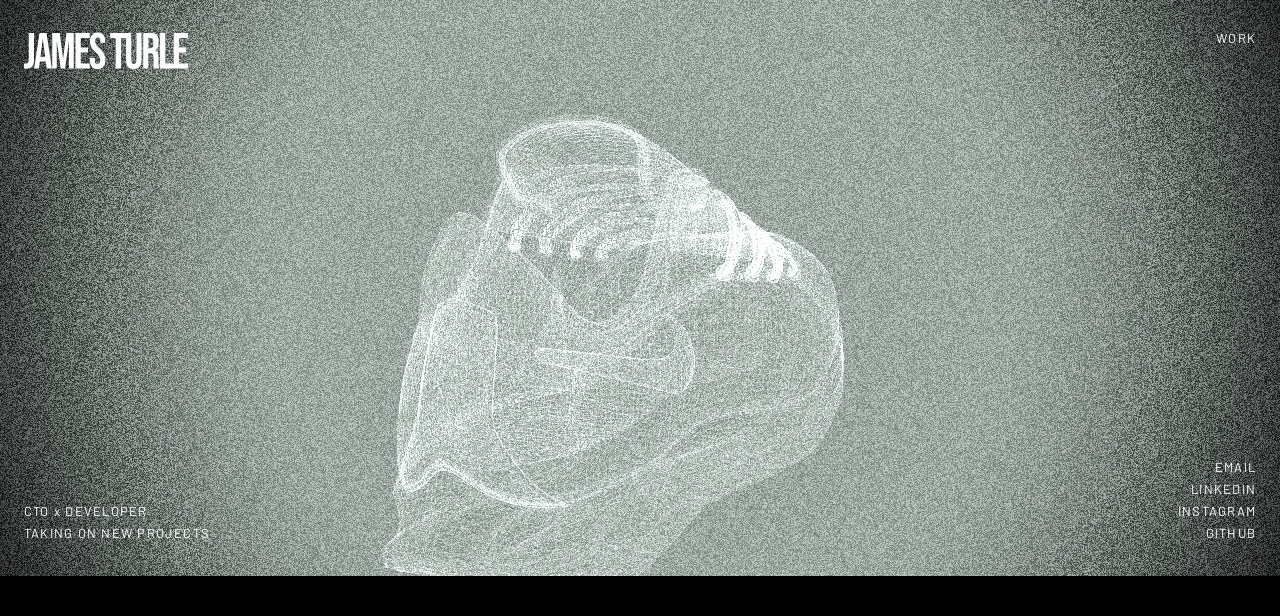

--- FILE ---
content_type: text/html; charset=utf-8
request_url: https://turle.com/
body_size: 12249
content:
<!DOCTYPE html><html lang="en"><head><link rel="shortcut icon" href="/favicon.ico"/><style data-emotion="css-global 0"></style><style data-emotion="css-global 1xps776">html{-webkit-font-smoothing:antialiased;-moz-osx-font-smoothing:grayscale;box-sizing:border-box;-webkit-text-size-adjust:100%;}*,*::before,*::after{box-sizing:inherit;}strong,b{font-weight:700;}body{margin:0;color:rgba(255,255,255,1);font-family:Barlow;font-size:15px;line-height:190%;font-weight:400;background-color:#000000;}@media print{body{background-color:#fff;}}body::backdrop{background-color:#000000;}</style><style data-emotion="css valwz7 13zk24y typj7q 1qdyvok kbn7if gg0pca xstc79 1m2r2m7 1wo1mep 1wj0762 kztmxm qr3xh4 13vjm1c 10ur324 1d3bbye 9imxoh 1vkpm6y 126qmi1 1vkf52g rpybyc an6tpv 1mfs6sk vd3942 1xdtck2 15j76c0 nocwyb 1hpc835 b0s6im 16pabsr 1afovwp 1ukh11p rnpbyn 1p5uuun 1vujr3e 1byoofp 8qb8m4 h9cr2n i9gxme 1i8ceed 1abzdwk u9jwes hlhpj2 st7b1f 142fprj h7vign 11qjisw 1r16rv8 xehu9 xjl8lk ird2ad 1phirnj 19p1dhn mxwzec">.css-valwz7{scroll-snap-align:start;scroll-snap-stop:normal;padding-bottom:192px;}.css-13zk24y{width:100vw;height:80vh;max-height:80vh;display:-webkit-box;display:-webkit-flex;display:-ms-flexbox;display:flex;position:relative;-webkit-user-select:none;-moz-user-select:none;-ms-user-select:none;user-select:none;}.css-typj7q{width:100%;margin-left:auto;box-sizing:border-box;margin-right:auto;display:block;padding-left:16px;padding-right:16px;position:absolute;margin-top:32px;}@media (min-width:600px){.css-typj7q{padding-left:24px;padding-right:24px;}}.css-1qdyvok{display:-webkit-box;display:-webkit-flex;display:-ms-flexbox;display:flex;-webkit-box-pack:justify;-webkit-justify-content:space-between;justify-content:space-between;-webkit-align-items:flex-start;-webkit-box-align:flex-start;-ms-flex-align:flex-start;align-items:flex-start;}.css-kbn7if{color:white;}.css-gg0pca{font-family:Barlow;font-size:13px;letter-spacing:0.095em;-webkit-user-select:none;-moz-user-select:none;-ms-user-select:none;user-select:none;font-weight:500;line-height:100%;text-transform:uppercase;}.css-xstc79{margin:0;color:#FFFFFF;-webkit-text-decoration:none;text-decoration:none;}.css-xstc79:hover{-webkit-text-decoration:underline;text-decoration:underline;}.css-1m2r2m7{margin:0;color:#FFFFFF;-webkit-text-decoration:none;text-decoration:none;}.css-1m2r2m7:hover{-webkit-text-decoration:underline;text-decoration:underline;}.css-1wo1mep{width:100%;margin-left:auto;box-sizing:border-box;margin-right:auto;display:block;padding-left:16px;padding-right:16px;position:absolute;bottom:0;margin-bottom:32px;}@media (min-width:600px){.css-1wo1mep{padding-left:24px;padding-right:24px;}}.css-1wj0762{display:-webkit-box;display:-webkit-flex;display:-ms-flexbox;display:flex;-webkit-box-pack:justify;-webkit-justify-content:space-between;justify-content:space-between;-webkit-align-items:flex-end;-webkit-box-align:flex-end;-ms-flex-align:flex-end;align-items:flex-end;}.css-kztmxm{font-family:Barlow;font-size:13px;letter-spacing:0.095em;-webkit-user-select:none;-moz-user-select:none;-ms-user-select:none;user-select:none;font-weight:500;line-height:1.75;text-transform:none;}.css-qr3xh4{text-align:right;font-family:Barlow;font-size:13px;letter-spacing:0.095em;-webkit-user-select:none;-moz-user-select:none;-ms-user-select:none;user-select:none;font-weight:500;line-height:1.75;text-transform:uppercase;}.css-13vjm1c{scroll-snap-align:start;scroll-snap-stop:always;padding-bottom:192px;}@media (min-width:0px){.css-13vjm1c{padding-top:32px;}}@media (min-width:600px){.css-13vjm1c{padding-top:48px;}}.css-10ur324{width:100%;margin-left:auto;box-sizing:border-box;margin-right:auto;display:block;padding-left:16px;padding-right:16px;}@media (min-width:600px){.css-10ur324{padding-left:24px;padding-right:24px;}}.css-1d3bbye{box-sizing:border-box;display:-webkit-box;display:-webkit-flex;display:-ms-flexbox;display:flex;-webkit-box-flex-wrap:wrap;-webkit-flex-wrap:wrap;-ms-flex-wrap:wrap;flex-wrap:wrap;width:100%;-webkit-flex-direction:row;-ms-flex-direction:row;flex-direction:row;}.css-9imxoh{box-sizing:border-box;margin:0;-webkit-flex-direction:row;-ms-flex-direction:row;flex-direction:row;-webkit-flex-basis:100%;-ms-flex-preferred-size:100%;flex-basis:100%;-webkit-box-flex:0;-webkit-flex-grow:0;-ms-flex-positive:0;flex-grow:0;max-width:100%;}@media (min-width:600px){.css-9imxoh{-webkit-flex-basis:33.333333%;-ms-flex-preferred-size:33.333333%;flex-basis:33.333333%;-webkit-box-flex:0;-webkit-flex-grow:0;-ms-flex-positive:0;flex-grow:0;max-width:33.333333%;}}@media (min-width:900px){.css-9imxoh{-webkit-flex-basis:50%;-ms-flex-preferred-size:50%;flex-basis:50%;-webkit-box-flex:0;-webkit-flex-grow:0;-ms-flex-positive:0;flex-grow:0;max-width:50%;}}@media (min-width:1200px){.css-9imxoh{-webkit-flex-basis:50%;-ms-flex-preferred-size:50%;flex-basis:50%;-webkit-box-flex:0;-webkit-flex-grow:0;-ms-flex-positive:0;flex-grow:0;max-width:50%;}}@media (min-width:1536px){.css-9imxoh{-webkit-flex-basis:50%;-ms-flex-preferred-size:50%;flex-basis:50%;-webkit-box-flex:0;-webkit-flex-grow:0;-ms-flex-positive:0;flex-grow:0;max-width:50%;}}.css-1vkpm6y{margin:0;-webkit-flex-shrink:0;-ms-flex-negative:0;flex-shrink:0;border-width:0;border-style:solid;border-color:rgba(255, 255, 255, 0.12);border-bottom-width:thin;border-color:rgba(255,255,255,0.65);max-width:40px;}.css-126qmi1{width:100%;aspect-ratio:1/1.2;position:relative;}.css-1vkf52g{box-sizing:border-box;display:-webkit-box;display:-webkit-flex;display:-ms-flexbox;display:flex;-webkit-box-flex-wrap:wrap;-webkit-flex-wrap:wrap;-ms-flex-wrap:wrap;flex-wrap:wrap;width:100%;margin:0;-webkit-flex-direction:row;-ms-flex-direction:row;flex-direction:row;margin-top:-32px;width:calc(100% + 32px);margin-left:-32px;-webkit-flex-basis:calc(100% + 32px);-ms-flex-preferred-size:calc(100% + 32px);flex-basis:calc(100% + 32px);-webkit-box-flex:0;-webkit-flex-grow:0;-ms-flex-positive:0;flex-grow:0;max-width:calc(100% + 32px);}.css-1vkf52g>.MuiGrid-item{padding-top:32px;}.css-1vkf52g>.MuiGrid-item{padding-left:32px;}@media (min-width:600px){.css-1vkf52g{-webkit-flex-basis:calc(66.666667% + 32px);-ms-flex-preferred-size:calc(66.666667% + 32px);flex-basis:calc(66.666667% + 32px);-webkit-box-flex:0;-webkit-flex-grow:0;-ms-flex-positive:0;flex-grow:0;max-width:calc(66.666667% + 32px);}}@media (min-width:900px){.css-1vkf52g{-webkit-flex-basis:calc(50% + 32px);-ms-flex-preferred-size:calc(50% + 32px);flex-basis:calc(50% + 32px);-webkit-box-flex:0;-webkit-flex-grow:0;-ms-flex-positive:0;flex-grow:0;max-width:calc(50% + 32px);}}@media (min-width:1200px){.css-1vkf52g{-webkit-flex-basis:calc(50% + 32px);-ms-flex-preferred-size:calc(50% + 32px);flex-basis:calc(50% + 32px);-webkit-box-flex:0;-webkit-flex-grow:0;-ms-flex-positive:0;flex-grow:0;max-width:calc(50% + 32px);}}@media (min-width:1536px){.css-1vkf52g{-webkit-flex-basis:calc(50% + 32px);-ms-flex-preferred-size:calc(50% + 32px);flex-basis:calc(50% + 32px);-webkit-box-flex:0;-webkit-flex-grow:0;-ms-flex-positive:0;flex-grow:0;max-width:calc(50% + 32px);}}.css-rpybyc{box-sizing:border-box;margin:0;-webkit-flex-direction:row;-ms-flex-direction:row;flex-direction:row;-webkit-flex-basis:100%;-ms-flex-preferred-size:100%;flex-basis:100%;-webkit-box-flex:0;-webkit-flex-grow:0;-ms-flex-positive:0;flex-grow:0;max-width:100%;}@media (min-width:600px){.css-rpybyc{-webkit-flex-basis:50%;-ms-flex-preferred-size:50%;flex-basis:50%;-webkit-box-flex:0;-webkit-flex-grow:0;-ms-flex-positive:0;flex-grow:0;max-width:50%;}}@media (min-width:900px){.css-rpybyc{-webkit-flex-basis:50%;-ms-flex-preferred-size:50%;flex-basis:50%;-webkit-box-flex:0;-webkit-flex-grow:0;-ms-flex-positive:0;flex-grow:0;max-width:50%;}}@media (min-width:1200px){.css-rpybyc{-webkit-flex-basis:50%;-ms-flex-preferred-size:50%;flex-basis:50%;-webkit-box-flex:0;-webkit-flex-grow:0;-ms-flex-positive:0;flex-grow:0;max-width:50%;}}@media (min-width:1536px){.css-rpybyc{-webkit-flex-basis:50%;-ms-flex-preferred-size:50%;flex-basis:50%;-webkit-box-flex:0;-webkit-flex-grow:0;-ms-flex-positive:0;flex-grow:0;max-width:50%;}}.css-an6tpv{margin:0;font-family:Barlow;font-size:15px;line-height:190%;font-weight:400;margin-bottom:16px;}.css-1mfs6sk{position:relative;background-repeat:no-repeat;background-image:url(/_next/static/media/cross.17af31ab.svg);-webkit-background-size:8vw auto;background-size:8vw auto;-webkit-transition:aspect-ratio 0.2s;transition:aspect-ratio 0.2s;}@media (min-width:0px){.css-1mfs6sk{aspect-ratio:1/1.3;-webkit-background-position:45% 40%;background-position:45% 40%;}}@media (min-width:600px){.css-1mfs6sk{aspect-ratio:1345/580;-webkit-background-position:45% 33%;background-position:45% 33%;}}@media (min-width:900px){.css-1mfs6sk{-webkit-background-position:45% 38%;background-position:45% 38%;}}.css-vd3942{position:relative;top:0;left:0;height:46%;display:-webkit-box;display:-webkit-flex;display:-ms-flexbox;display:flex;}@media (min-width:0px){.css-vd3942{max-width:100vw;}}@media (min-width:600px){.css-vd3942{max-width:50vw;}}.css-1xdtck2{position:absolute;bottom:0;right:0;height:73%;display:-webkit-box;display:-webkit-flex;display:-ms-flexbox;display:flex;}@media (min-width:0px){.css-1xdtck2{max-width:65vw;}}@media (min-width:600px){.css-1xdtck2{max-width:39vw;}}@media (min-width:900px){.css-1xdtck2{max-width:70vw;}}.css-15j76c0{box-sizing:border-box;margin:0;-webkit-flex-direction:row;-ms-flex-direction:row;flex-direction:row;-webkit-flex-basis:100%;-ms-flex-preferred-size:100%;flex-basis:100%;-webkit-box-flex:0;-webkit-flex-grow:0;-ms-flex-positive:0;flex-grow:0;max-width:100%;}@media (min-width:600px){.css-15j76c0{-webkit-flex-basis:100%;-ms-flex-preferred-size:100%;flex-basis:100%;-webkit-box-flex:0;-webkit-flex-grow:0;-ms-flex-positive:0;flex-grow:0;max-width:100%;}}@media (min-width:900px){.css-15j76c0{-webkit-flex-basis:100%;-ms-flex-preferred-size:100%;flex-basis:100%;-webkit-box-flex:0;-webkit-flex-grow:0;-ms-flex-positive:0;flex-grow:0;max-width:100%;}}@media (min-width:1200px){.css-15j76c0{-webkit-flex-basis:100%;-ms-flex-preferred-size:100%;flex-basis:100%;-webkit-box-flex:0;-webkit-flex-grow:0;-ms-flex-positive:0;flex-grow:0;max-width:100%;}}@media (min-width:1536px){.css-15j76c0{-webkit-flex-basis:100%;-ms-flex-preferred-size:100%;flex-basis:100%;-webkit-box-flex:0;-webkit-flex-grow:0;-ms-flex-positive:0;flex-grow:0;max-width:100%;}}.css-nocwyb{margin:0;color:#FFFFFF;-webkit-text-decoration:none;text-decoration:none;font-weight:600;}.css-nocwyb:hover{-webkit-text-decoration:underline;text-decoration:underline;}.css-1hpc835{box-sizing:border-box;margin:0;-webkit-flex-direction:row;-ms-flex-direction:row;flex-direction:row;-webkit-flex-basis:33.333333%;-ms-flex-preferred-size:33.333333%;flex-basis:33.333333%;-webkit-box-flex:0;-webkit-flex-grow:0;-ms-flex-positive:0;flex-grow:0;max-width:33.333333%;}@media (min-width:600px){.css-1hpc835{-webkit-flex-basis:33.333333%;-ms-flex-preferred-size:33.333333%;flex-basis:33.333333%;-webkit-box-flex:0;-webkit-flex-grow:0;-ms-flex-positive:0;flex-grow:0;max-width:33.333333%;}}@media (min-width:900px){.css-1hpc835{-webkit-flex-basis:50%;-ms-flex-preferred-size:50%;flex-basis:50%;-webkit-box-flex:0;-webkit-flex-grow:0;-ms-flex-positive:0;flex-grow:0;max-width:50%;}}@media (min-width:1200px){.css-1hpc835{-webkit-flex-basis:50%;-ms-flex-preferred-size:50%;flex-basis:50%;-webkit-box-flex:0;-webkit-flex-grow:0;-ms-flex-positive:0;flex-grow:0;max-width:50%;}}@media (min-width:1536px){.css-1hpc835{-webkit-flex-basis:50%;-ms-flex-preferred-size:50%;flex-basis:50%;-webkit-box-flex:0;-webkit-flex-grow:0;-ms-flex-positive:0;flex-grow:0;max-width:50%;}}.css-b0s6im{box-sizing:border-box;margin:0;-webkit-flex-direction:row;-ms-flex-direction:row;flex-direction:row;-webkit-flex-basis:83.333333%;-ms-flex-preferred-size:83.333333%;flex-basis:83.333333%;-webkit-box-flex:0;-webkit-flex-grow:0;-ms-flex-positive:0;flex-grow:0;max-width:83.333333%;}@media (min-width:600px){.css-b0s6im{-webkit-flex-basis:25%;-ms-flex-preferred-size:25%;flex-basis:25%;-webkit-box-flex:0;-webkit-flex-grow:0;-ms-flex-positive:0;flex-grow:0;max-width:25%;}}@media (min-width:900px){.css-b0s6im{-webkit-flex-basis:25%;-ms-flex-preferred-size:25%;flex-basis:25%;-webkit-box-flex:0;-webkit-flex-grow:0;-ms-flex-positive:0;flex-grow:0;max-width:25%;}}@media (min-width:1200px){.css-b0s6im{-webkit-flex-basis:25%;-ms-flex-preferred-size:25%;flex-basis:25%;-webkit-box-flex:0;-webkit-flex-grow:0;-ms-flex-positive:0;flex-grow:0;max-width:25%;}}@media (min-width:1536px){.css-b0s6im{-webkit-flex-basis:25%;-ms-flex-preferred-size:25%;flex-basis:25%;-webkit-box-flex:0;-webkit-flex-grow:0;-ms-flex-positive:0;flex-grow:0;max-width:25%;}}@media (min-width:0px){.css-b0s6im{margin-bottom:64px;}}@media (min-width:600px){.css-b0s6im{margin-bottom:0px;}}.css-16pabsr{margin:0;-webkit-flex-shrink:0;-ms-flex-negative:0;flex-shrink:0;border-width:0;border-style:solid;border-color:rgba(255, 255, 255, 0.12);border-bottom-width:thin;border-color:rgba(255,255,255,0.65);max-width:40px;margin-bottom:48px;}.css-1afovwp{margin:0;font-family:Pathway Gothic One;font-size:80px;line-height:92%;text-transform:uppercase;letter-spacing:-0.03em;font-weight:300;}.css-1ukh11p{margin:0;font-family:Roboto;font-size:22px;line-height:110%;letter-spacing:0.02em;font-weight:400;margin-bottom:16px;margin-top:48px;}.css-rnpbyn{margin:0;font-family:Barlow;font-size:13px;line-height:160%;font-weight:400;color:rgba(255,255,255,0.65);}.css-1p5uuun{box-sizing:border-box;margin:0;-webkit-flex-direction:row;-ms-flex-direction:row;flex-direction:row;-webkit-flex-basis:16.666667%;-ms-flex-preferred-size:16.666667%;flex-basis:16.666667%;-webkit-box-flex:0;-webkit-flex-grow:0;-ms-flex-positive:0;flex-grow:0;max-width:16.666667%;}@media (min-width:600px){.css-1p5uuun{-webkit-flex-basis:8.333333%;-ms-flex-preferred-size:8.333333%;flex-basis:8.333333%;-webkit-box-flex:0;-webkit-flex-grow:0;-ms-flex-positive:0;flex-grow:0;max-width:8.333333%;}}@media (min-width:900px){.css-1p5uuun{-webkit-flex-basis:8.333333%;-ms-flex-preferred-size:8.333333%;flex-basis:8.333333%;-webkit-box-flex:0;-webkit-flex-grow:0;-ms-flex-positive:0;flex-grow:0;max-width:8.333333%;}}@media (min-width:1200px){.css-1p5uuun{-webkit-flex-basis:8.333333%;-ms-flex-preferred-size:8.333333%;flex-basis:8.333333%;-webkit-box-flex:0;-webkit-flex-grow:0;-ms-flex-positive:0;flex-grow:0;max-width:8.333333%;}}@media (min-width:1536px){.css-1p5uuun{-webkit-flex-basis:8.333333%;-ms-flex-preferred-size:8.333333%;flex-basis:8.333333%;-webkit-box-flex:0;-webkit-flex-grow:0;-ms-flex-positive:0;flex-grow:0;max-width:8.333333%;}}.css-1vujr3e{margin:0;font-family:Barlow;font-size:14px;letter-spacing:0.1em;font-weight:400;line-height:2.66;text-transform:uppercase;color:rgba(255,255,255,0.65);}.css-1byoofp{margin:0;font-family:Barlow;font-size:20px;line-height:92%;font-weight:400;}.css-8qb8m4{margin-bottom:48px;}.css-h9cr2n{display:-webkit-box;display:-webkit-flex;display:-ms-flexbox;display:flex;-webkit-flex-direction:row;-ms-flex-direction:row;flex-direction:row;-webkit-align-items:center;-webkit-box-align:center;-ms-flex-align:center;align-items:center;}.css-h9cr2n>:not(style)+:not(style){margin:0;margin-left:32px;}.css-i9gxme{-webkit-box-flex:1;-webkit-flex-grow:1;-ms-flex-positive:1;flex-grow:1;}.css-1i8ceed{margin:0;-webkit-flex-shrink:0;-ms-flex-negative:0;flex-shrink:0;border-width:0;border-style:solid;border-color:rgba(255, 255, 255, 0.12);border-bottom-width:thin;border-color:rgba(255,255,255,0.65);margin-top:16px;}.css-1abzdwk{display:-webkit-box;display:-webkit-flex;display:-ms-flexbox;display:flex;-webkit-flex-direction:row;-ms-flex-direction:row;flex-direction:row;-webkit-align-items:center;-webkit-box-align:center;-ms-flex-align:center;align-items:center;}.css-1abzdwk>:not(style)+:not(style){margin:0;margin-left:16px;}.css-u9jwes{display:-webkit-inline-box;display:-webkit-inline-flex;display:-ms-inline-flexbox;display:inline-flex;-webkit-align-items:center;-webkit-box-align:center;-ms-flex-align:center;align-items:center;-webkit-box-pack:center;-ms-flex-pack:center;-webkit-justify-content:center;justify-content:center;position:relative;box-sizing:border-box;-webkit-tap-highlight-color:transparent;background-color:transparent;outline:0;border:0;margin:0;border-radius:0;padding:0;cursor:pointer;-webkit-user-select:none;-moz-user-select:none;-ms-user-select:none;user-select:none;vertical-align:middle;-moz-appearance:none;-webkit-appearance:none;-webkit-text-decoration:none;text-decoration:none;color:inherit;text-align:center;-webkit-flex:0 0 auto;-ms-flex:0 0 auto;flex:0 0 auto;font-size:1.5rem;padding:8px;border-radius:50%;overflow:visible;color:#fff;-webkit-transition:background-color 150ms cubic-bezier(0.4, 0, 0.2, 1) 0ms;transition:background-color 150ms cubic-bezier(0.4, 0, 0.2, 1) 0ms;padding:5px;font-size:1.125rem;border:1px solid rgba(255,255,255,0.65);border-color:rgba(255,255,255,0.65);color:rgba(255,255,255,0.65);}.css-u9jwes::-moz-focus-inner{border-style:none;}.css-u9jwes.Mui-disabled{pointer-events:none;cursor:default;}@media print{.css-u9jwes{-webkit-print-color-adjust:exact;color-adjust:exact;}}.css-u9jwes:hover{background-color:rgba(255, 255, 255, 0.08);}@media (hover: none){.css-u9jwes:hover{background-color:transparent;}}.css-u9jwes.Mui-disabled{background-color:transparent;color:rgba(255, 255, 255, 0.3);}.css-hlhpj2{overflow-x:scroll;display:grid;grid-auto-flow:column;grid-auto-rows:1fr;grid-gap:24px;scroll-snap-type:x mandatory;scroll-behavior:smooth;}@media (min-width:0px){.css-hlhpj2{grid-auto-columns:100%;}}@media (min-width:600px){.css-hlhpj2{grid-auto-columns:40vw;}}@media (min-width:900px){.css-hlhpj2{grid-auto-columns:40vw;}}.css-hlhpj2::-webkit-scrollbar{display:none;width:0;background:transparent;}.css-st7b1f{background-color:transparent;color:rgba(255,255,255,1);-webkit-transition:box-shadow 300ms cubic-bezier(0.4, 0, 0.2, 1) 0ms;transition:box-shadow 300ms cubic-bezier(0.4, 0, 0.2, 1) 0ms;border-radius:0;box-shadow:0px 2px 1px -1px rgba(0,0,0,0.2),0px 1px 1px 0px rgba(0,0,0,0.14),0px 1px 3px 0px rgba(0,0,0,0.12);background-image:linear-gradient(rgba(255, 255, 255, 0.05), rgba(255, 255, 255, 0.05));overflow:hidden;background-image:none;scroll-snap-align:start;scroll-snap-stop:always;}.css-142fprj{display:block;-webkit-background-size:cover;background-size:cover;background-repeat:no-repeat;-webkit-background-position:center;background-position:center;position:relative;aspect-ratio:16/10;}.css-h7vign{display:-webkit-box;display:-webkit-flex;display:-ms-flexbox;display:flex;-webkit-align-items:center;-webkit-box-align:center;-ms-flex-align:center;align-items:center;padding:16px;padding:16px 0px 8px;}.css-11qjisw{-webkit-flex:1 1 auto;-ms-flex:1 1 auto;flex:1 1 auto;}.css-1r16rv8{margin:0;font-family:Pathway Gothic One;font-size:40px;text-transform:uppercase;letter-spacing:-0.03em;line-height:92%;font-weight:400;display:block;margin-bottom:8px;}.css-1r16rv8 sup{margin-left:12px;font-size:19.5px;letter-spacing:0;}.css-xehu9{margin:0;font-family:Barlow;font-size:15px;line-height:190%;font-weight:400;color:rgba(255,255,255,1);display:block;}.css-xjl8lk{padding:16px;padding:0px 0px;font-family:Barlow;font-size:13px;line-height:160%;font-weight:400;color:rgba(255,255,255,0.65);}.css-xjl8lk:last-child{padding-bottom:24px;}.css-ird2ad{padding-top:96px;padding-bottom:96px;}.css-1phirnj{margin:0;font-family:Barlow;font-size:17px;font-weight:500;line-height:1.6;text-align:center;color:rgba(255,255,255,0.65);}.css-19p1dhn{scroll-snap-align:start;scroll-snap-stop:always;}@media (min-width:0px){.css-19p1dhn{padding-top:32px;}}@media (min-width:600px){.css-19p1dhn{padding-top:48px;}}.css-mxwzec{display:grid;place-items:center;max-width:100vw;margin-left:auto;margin-right:auto;}</style><link rel="preconnect" href="https://fonts.gstatic.com" crossorigin /><meta charSet="utf-8"/><meta name="viewport" content="initial-scale=1, width=device-width"/><meta name="theme-color" content="#000000"/><link rel="apple-touch-icon" sizes="180x180" href="/apple-touch-icon.png"/><link rel="icon" type="image/png" sizes="32x32" href="/favicon-32x32.png"/><link rel="icon" type="image/png" sizes="16x16" href="/favicon-16x16.png"/><link rel="manifest" href="/site.webmanifest"/><title>turle.com</title><meta name="description" content="James Turle"/><link rel="icon" href="/favicon.ico"/><meta name="next-head-count" content="10"/><link rel="preload" href="/_next/static/css/61b13b9a425773b0.css" as="style"/><link rel="stylesheet" href="/_next/static/css/61b13b9a425773b0.css" data-n-g=""/><link rel="preload" href="/_next/static/css/c6da32df94f7b957.css" as="style"/><link rel="stylesheet" href="/_next/static/css/c6da32df94f7b957.css" data-n-p=""/><noscript data-n-css=""></noscript><script defer="" nomodule="" src="/_next/static/chunks/polyfills-5cd94c89d3acac5f.js"></script><script src="/_next/static/chunks/webpack-f8fe1f0eb2299c5d.js" defer=""></script><script src="/_next/static/chunks/framework-91d7f78b5b4003c8.js" defer=""></script><script src="/_next/static/chunks/main-5c8a0552809a0eb3.js" defer=""></script><script src="/_next/static/chunks/pages/_app-207fc6873eac2165.js" defer=""></script><script src="/_next/static/chunks/fb7d5399-d2b1e8f017fb6618.js" defer=""></script><script src="/_next/static/chunks/17007de1-f6ec47add194e842.js" defer=""></script><script src="/_next/static/chunks/147-7051a5da059d5cea.js" defer=""></script><script src="/_next/static/chunks/675-d68d54cf0373c3fc.js" defer=""></script><script src="/_next/static/chunks/217-7a01c26d06bc5f30.js" defer=""></script><script src="/_next/static/chunks/604-a6ea00b0bb68cbe1.js" defer=""></script><script src="/_next/static/chunks/156-a30081707d475fd9.js" defer=""></script><script src="/_next/static/chunks/29-0ad1d630daad1fb9.js" defer=""></script><script src="/_next/static/chunks/982-938f1b2ffd45a4dc.js" defer=""></script><script src="/_next/static/chunks/340-0a4b39ae6a7da680.js" defer=""></script><script src="/_next/static/chunks/pages/index-d278ae50a716b66f.js" defer=""></script><script src="/_next/static/4R-yNnbTp_3Gw7PQlJqb_/_buildManifest.js" defer=""></script><script src="/_next/static/4R-yNnbTp_3Gw7PQlJqb_/_ssgManifest.js" defer=""></script><script src="/_next/static/4R-yNnbTp_3Gw7PQlJqb_/_middlewareManifest.js" defer=""></script><style data-href="https://fonts.googleapis.com/css?family=Roboto:300,400,500,700&display=swap">@font-face{font-family:'Roboto';font-style:normal;font-weight:300;font-display:swap;src:url(https://fonts.gstatic.com/s/roboto/v30/KFOlCnqEu92Fr1MmSU5fBBc-.woff) format('woff')}@font-face{font-family:'Roboto';font-style:normal;font-weight:400;font-display:swap;src:url(https://fonts.gstatic.com/s/roboto/v30/KFOmCnqEu92Fr1Mu4mxM.woff) format('woff')}@font-face{font-family:'Roboto';font-style:normal;font-weight:500;font-display:swap;src:url(https://fonts.gstatic.com/s/roboto/v30/KFOlCnqEu92Fr1MmEU9fBBc-.woff) format('woff')}@font-face{font-family:'Roboto';font-style:normal;font-weight:700;font-display:swap;src:url(https://fonts.gstatic.com/s/roboto/v30/KFOlCnqEu92Fr1MmWUlfBBc-.woff) format('woff')}@font-face{font-family:'Roboto';font-style:normal;font-weight:300;font-display:swap;src:url(https://fonts.gstatic.com/s/roboto/v30/KFOlCnqEu92Fr1MmSU5fCRc4AMP6lbBP.woff2) format('woff2');unicode-range:U+0460-052F,U+1C80-1C88,U+20B4,U+2DE0-2DFF,U+A640-A69F,U+FE2E-FE2F}@font-face{font-family:'Roboto';font-style:normal;font-weight:300;font-display:swap;src:url(https://fonts.gstatic.com/s/roboto/v30/KFOlCnqEu92Fr1MmSU5fABc4AMP6lbBP.woff2) format('woff2');unicode-range:U+0301,U+0400-045F,U+0490-0491,U+04B0-04B1,U+2116}@font-face{font-family:'Roboto';font-style:normal;font-weight:300;font-display:swap;src:url(https://fonts.gstatic.com/s/roboto/v30/KFOlCnqEu92Fr1MmSU5fCBc4AMP6lbBP.woff2) format('woff2');unicode-range:U+1F00-1FFF}@font-face{font-family:'Roboto';font-style:normal;font-weight:300;font-display:swap;src:url(https://fonts.gstatic.com/s/roboto/v30/KFOlCnqEu92Fr1MmSU5fBxc4AMP6lbBP.woff2) format('woff2');unicode-range:U+0370-0377,U+037A-037F,U+0384-038A,U+038C,U+038E-03A1,U+03A3-03FF}@font-face{font-family:'Roboto';font-style:normal;font-weight:300;font-display:swap;src:url(https://fonts.gstatic.com/s/roboto/v30/KFOlCnqEu92Fr1MmSU5fCxc4AMP6lbBP.woff2) format('woff2');unicode-range:U+0102-0103,U+0110-0111,U+0128-0129,U+0168-0169,U+01A0-01A1,U+01AF-01B0,U+0300-0301,U+0303-0304,U+0308-0309,U+0323,U+0329,U+1EA0-1EF9,U+20AB}@font-face{font-family:'Roboto';font-style:normal;font-weight:300;font-display:swap;src:url(https://fonts.gstatic.com/s/roboto/v30/KFOlCnqEu92Fr1MmSU5fChc4AMP6lbBP.woff2) format('woff2');unicode-range:U+0100-02AF,U+0304,U+0308,U+0329,U+1E00-1E9F,U+1EF2-1EFF,U+2020,U+20A0-20AB,U+20AD-20C0,U+2113,U+2C60-2C7F,U+A720-A7FF}@font-face{font-family:'Roboto';font-style:normal;font-weight:300;font-display:swap;src:url(https://fonts.gstatic.com/s/roboto/v30/KFOlCnqEu92Fr1MmSU5fBBc4AMP6lQ.woff2) format('woff2');unicode-range:U+0000-00FF,U+0131,U+0152-0153,U+02BB-02BC,U+02C6,U+02DA,U+02DC,U+0304,U+0308,U+0329,U+2000-206F,U+2074,U+20AC,U+2122,U+2191,U+2193,U+2212,U+2215,U+FEFF,U+FFFD}@font-face{font-family:'Roboto';font-style:normal;font-weight:400;font-display:swap;src:url(https://fonts.gstatic.com/s/roboto/v30/KFOmCnqEu92Fr1Mu72xKKTU1Kvnz.woff2) format('woff2');unicode-range:U+0460-052F,U+1C80-1C88,U+20B4,U+2DE0-2DFF,U+A640-A69F,U+FE2E-FE2F}@font-face{font-family:'Roboto';font-style:normal;font-weight:400;font-display:swap;src:url(https://fonts.gstatic.com/s/roboto/v30/KFOmCnqEu92Fr1Mu5mxKKTU1Kvnz.woff2) format('woff2');unicode-range:U+0301,U+0400-045F,U+0490-0491,U+04B0-04B1,U+2116}@font-face{font-family:'Roboto';font-style:normal;font-weight:400;font-display:swap;src:url(https://fonts.gstatic.com/s/roboto/v30/KFOmCnqEu92Fr1Mu7mxKKTU1Kvnz.woff2) format('woff2');unicode-range:U+1F00-1FFF}@font-face{font-family:'Roboto';font-style:normal;font-weight:400;font-display:swap;src:url(https://fonts.gstatic.com/s/roboto/v30/KFOmCnqEu92Fr1Mu4WxKKTU1Kvnz.woff2) format('woff2');unicode-range:U+0370-0377,U+037A-037F,U+0384-038A,U+038C,U+038E-03A1,U+03A3-03FF}@font-face{font-family:'Roboto';font-style:normal;font-weight:400;font-display:swap;src:url(https://fonts.gstatic.com/s/roboto/v30/KFOmCnqEu92Fr1Mu7WxKKTU1Kvnz.woff2) format('woff2');unicode-range:U+0102-0103,U+0110-0111,U+0128-0129,U+0168-0169,U+01A0-01A1,U+01AF-01B0,U+0300-0301,U+0303-0304,U+0308-0309,U+0323,U+0329,U+1EA0-1EF9,U+20AB}@font-face{font-family:'Roboto';font-style:normal;font-weight:400;font-display:swap;src:url(https://fonts.gstatic.com/s/roboto/v30/KFOmCnqEu92Fr1Mu7GxKKTU1Kvnz.woff2) format('woff2');unicode-range:U+0100-02AF,U+0304,U+0308,U+0329,U+1E00-1E9F,U+1EF2-1EFF,U+2020,U+20A0-20AB,U+20AD-20C0,U+2113,U+2C60-2C7F,U+A720-A7FF}@font-face{font-family:'Roboto';font-style:normal;font-weight:400;font-display:swap;src:url(https://fonts.gstatic.com/s/roboto/v30/KFOmCnqEu92Fr1Mu4mxKKTU1Kg.woff2) format('woff2');unicode-range:U+0000-00FF,U+0131,U+0152-0153,U+02BB-02BC,U+02C6,U+02DA,U+02DC,U+0304,U+0308,U+0329,U+2000-206F,U+2074,U+20AC,U+2122,U+2191,U+2193,U+2212,U+2215,U+FEFF,U+FFFD}@font-face{font-family:'Roboto';font-style:normal;font-weight:500;font-display:swap;src:url(https://fonts.gstatic.com/s/roboto/v30/KFOlCnqEu92Fr1MmEU9fCRc4AMP6lbBP.woff2) format('woff2');unicode-range:U+0460-052F,U+1C80-1C88,U+20B4,U+2DE0-2DFF,U+A640-A69F,U+FE2E-FE2F}@font-face{font-family:'Roboto';font-style:normal;font-weight:500;font-display:swap;src:url(https://fonts.gstatic.com/s/roboto/v30/KFOlCnqEu92Fr1MmEU9fABc4AMP6lbBP.woff2) format('woff2');unicode-range:U+0301,U+0400-045F,U+0490-0491,U+04B0-04B1,U+2116}@font-face{font-family:'Roboto';font-style:normal;font-weight:500;font-display:swap;src:url(https://fonts.gstatic.com/s/roboto/v30/KFOlCnqEu92Fr1MmEU9fCBc4AMP6lbBP.woff2) format('woff2');unicode-range:U+1F00-1FFF}@font-face{font-family:'Roboto';font-style:normal;font-weight:500;font-display:swap;src:url(https://fonts.gstatic.com/s/roboto/v30/KFOlCnqEu92Fr1MmEU9fBxc4AMP6lbBP.woff2) format('woff2');unicode-range:U+0370-0377,U+037A-037F,U+0384-038A,U+038C,U+038E-03A1,U+03A3-03FF}@font-face{font-family:'Roboto';font-style:normal;font-weight:500;font-display:swap;src:url(https://fonts.gstatic.com/s/roboto/v30/KFOlCnqEu92Fr1MmEU9fCxc4AMP6lbBP.woff2) format('woff2');unicode-range:U+0102-0103,U+0110-0111,U+0128-0129,U+0168-0169,U+01A0-01A1,U+01AF-01B0,U+0300-0301,U+0303-0304,U+0308-0309,U+0323,U+0329,U+1EA0-1EF9,U+20AB}@font-face{font-family:'Roboto';font-style:normal;font-weight:500;font-display:swap;src:url(https://fonts.gstatic.com/s/roboto/v30/KFOlCnqEu92Fr1MmEU9fChc4AMP6lbBP.woff2) format('woff2');unicode-range:U+0100-02AF,U+0304,U+0308,U+0329,U+1E00-1E9F,U+1EF2-1EFF,U+2020,U+20A0-20AB,U+20AD-20C0,U+2113,U+2C60-2C7F,U+A720-A7FF}@font-face{font-family:'Roboto';font-style:normal;font-weight:500;font-display:swap;src:url(https://fonts.gstatic.com/s/roboto/v30/KFOlCnqEu92Fr1MmEU9fBBc4AMP6lQ.woff2) format('woff2');unicode-range:U+0000-00FF,U+0131,U+0152-0153,U+02BB-02BC,U+02C6,U+02DA,U+02DC,U+0304,U+0308,U+0329,U+2000-206F,U+2074,U+20AC,U+2122,U+2191,U+2193,U+2212,U+2215,U+FEFF,U+FFFD}@font-face{font-family:'Roboto';font-style:normal;font-weight:700;font-display:swap;src:url(https://fonts.gstatic.com/s/roboto/v30/KFOlCnqEu92Fr1MmWUlfCRc4AMP6lbBP.woff2) format('woff2');unicode-range:U+0460-052F,U+1C80-1C88,U+20B4,U+2DE0-2DFF,U+A640-A69F,U+FE2E-FE2F}@font-face{font-family:'Roboto';font-style:normal;font-weight:700;font-display:swap;src:url(https://fonts.gstatic.com/s/roboto/v30/KFOlCnqEu92Fr1MmWUlfABc4AMP6lbBP.woff2) format('woff2');unicode-range:U+0301,U+0400-045F,U+0490-0491,U+04B0-04B1,U+2116}@font-face{font-family:'Roboto';font-style:normal;font-weight:700;font-display:swap;src:url(https://fonts.gstatic.com/s/roboto/v30/KFOlCnqEu92Fr1MmWUlfCBc4AMP6lbBP.woff2) format('woff2');unicode-range:U+1F00-1FFF}@font-face{font-family:'Roboto';font-style:normal;font-weight:700;font-display:swap;src:url(https://fonts.gstatic.com/s/roboto/v30/KFOlCnqEu92Fr1MmWUlfBxc4AMP6lbBP.woff2) format('woff2');unicode-range:U+0370-0377,U+037A-037F,U+0384-038A,U+038C,U+038E-03A1,U+03A3-03FF}@font-face{font-family:'Roboto';font-style:normal;font-weight:700;font-display:swap;src:url(https://fonts.gstatic.com/s/roboto/v30/KFOlCnqEu92Fr1MmWUlfCxc4AMP6lbBP.woff2) format('woff2');unicode-range:U+0102-0103,U+0110-0111,U+0128-0129,U+0168-0169,U+01A0-01A1,U+01AF-01B0,U+0300-0301,U+0303-0304,U+0308-0309,U+0323,U+0329,U+1EA0-1EF9,U+20AB}@font-face{font-family:'Roboto';font-style:normal;font-weight:700;font-display:swap;src:url(https://fonts.gstatic.com/s/roboto/v30/KFOlCnqEu92Fr1MmWUlfChc4AMP6lbBP.woff2) format('woff2');unicode-range:U+0100-02AF,U+0304,U+0308,U+0329,U+1E00-1E9F,U+1EF2-1EFF,U+2020,U+20A0-20AB,U+20AD-20C0,U+2113,U+2C60-2C7F,U+A720-A7FF}@font-face{font-family:'Roboto';font-style:normal;font-weight:700;font-display:swap;src:url(https://fonts.gstatic.com/s/roboto/v30/KFOlCnqEu92Fr1MmWUlfBBc4AMP6lQ.woff2) format('woff2');unicode-range:U+0000-00FF,U+0131,U+0152-0153,U+02BB-02BC,U+02C6,U+02DA,U+02DC,U+0304,U+0308,U+0329,U+2000-206F,U+2074,U+20AC,U+2122,U+2191,U+2193,U+2212,U+2215,U+FEFF,U+FFFD}</style><style data-href="https://fonts.googleapis.com/css2?family=Barlow&family=Manrope&family=Open+Sans+Condensed:wght@300&family=Oswald:wght@500&family=Pathway+Gothic+One&display=swap">@font-face{font-family:'Barlow';font-style:normal;font-weight:400;font-display:swap;src:url(https://fonts.gstatic.com/s/barlow/v12/7cHpv4kjgoGqM7EPCA.woff) format('woff')}@font-face{font-family:'Manrope';font-style:normal;font-weight:400;font-display:swap;src:url(https://fonts.gstatic.com/s/manrope/v15/xn7_YHE41ni1AdIRqAuZuw1Bx9mbZk79FO_G.woff) format('woff')}@font-face{font-family:'Open Sans Condensed';font-style:normal;font-weight:300;font-display:swap;src:url(https://fonts.gstatic.com/s/opensanscondensed/v23/z7NFdQDnbTkabZAIOl9il_O6KJj73e7Ff1GhPuE.woff) format('woff')}@font-face{font-family:'Oswald';font-style:normal;font-weight:500;font-display:swap;src:url(https://fonts.gstatic.com/s/oswald/v53/TK3_WkUHHAIjg75cFRf3bXL8LICs18NvgUI.woff) format('woff')}@font-face{font-family:'Pathway Gothic One';font-style:normal;font-weight:400;font-display:swap;src:url(https://fonts.gstatic.com/s/pathwaygothicone/v15/MwQrbgD32-KAvjkYGNUUxAtW7pEBwx-dTw.woff) format('woff')}@font-face{font-family:'Barlow';font-style:normal;font-weight:400;font-display:swap;src:url(https://fonts.gstatic.com/s/barlow/v12/7cHpv4kjgoGqM7E_A8s5ynghnQci.woff2) format('woff2');unicode-range:U+0102-0103,U+0110-0111,U+0128-0129,U+0168-0169,U+01A0-01A1,U+01AF-01B0,U+0300-0301,U+0303-0304,U+0308-0309,U+0323,U+0329,U+1EA0-1EF9,U+20AB}@font-face{font-family:'Barlow';font-style:normal;font-weight:400;font-display:swap;src:url(https://fonts.gstatic.com/s/barlow/v12/7cHpv4kjgoGqM7E_Ass5ynghnQci.woff2) format('woff2');unicode-range:U+0100-02AF,U+0304,U+0308,U+0329,U+1E00-1E9F,U+1EF2-1EFF,U+2020,U+20A0-20AB,U+20AD-20C0,U+2113,U+2C60-2C7F,U+A720-A7FF}@font-face{font-family:'Barlow';font-style:normal;font-weight:400;font-display:swap;src:url(https://fonts.gstatic.com/s/barlow/v12/7cHpv4kjgoGqM7E_DMs5ynghnQ.woff2) format('woff2');unicode-range:U+0000-00FF,U+0131,U+0152-0153,U+02BB-02BC,U+02C6,U+02DA,U+02DC,U+0304,U+0308,U+0329,U+2000-206F,U+2074,U+20AC,U+2122,U+2191,U+2193,U+2212,U+2215,U+FEFF,U+FFFD}@font-face{font-family:'Manrope';font-style:normal;font-weight:400;font-display:swap;src:url(https://fonts.gstatic.com/s/manrope/v15/xn7_YHE41ni1AdIRqAuZuw1Bx9mbZk79FN_P-b_Tfc7AGraJwA.woff) format('woff');unicode-range:U+0460-052F,U+1C80-1C88,U+20B4,U+2DE0-2DFF,U+A640-A69F,U+FE2E-FE2F}@font-face{font-family:'Manrope';font-style:normal;font-weight:400;font-display:swap;src:url(https://fonts.gstatic.com/s/manrope/v15/xn7_YHE41ni1AdIRqAuZuw1Bx9mbZk79FN_G-b_Tfc7AGraJwA.woff) format('woff');unicode-range:U+0301,U+0400-045F,U+0490-0491,U+04B0-04B1,U+2116}@font-face{font-family:'Manrope';font-style:normal;font-weight:400;font-display:swap;src:url(https://fonts.gstatic.com/s/manrope/v15/xn7_YHE41ni1AdIRqAuZuw1Bx9mbZk79FN_B-b_Tfc7AGraJwA.woff) format('woff');unicode-range:U+0370-0377,U+037A-037F,U+0384-038A,U+038C,U+038E-03A1,U+03A3-03FF}@font-face{font-family:'Manrope';font-style:normal;font-weight:400;font-display:swap;src:url(https://fonts.gstatic.com/s/manrope/v15/xn7_YHE41ni1AdIRqAuZuw1Bx9mbZk79FN_N-b_Tfc7AGraJwA.woff) format('woff');unicode-range:U+0102-0103,U+0110-0111,U+0128-0129,U+0168-0169,U+01A0-01A1,U+01AF-01B0,U+0300-0301,U+0303-0304,U+0308-0309,U+0323,U+0329,U+1EA0-1EF9,U+20AB}@font-face{font-family:'Manrope';font-style:normal;font-weight:400;font-display:swap;src:url(https://fonts.gstatic.com/s/manrope/v15/xn7_YHE41ni1AdIRqAuZuw1Bx9mbZk79FN_M-b_Tfc7AGraJwA.woff) format('woff');unicode-range:U+0100-02AF,U+0304,U+0308,U+0329,U+1E00-1E9F,U+1EF2-1EFF,U+2020,U+20A0-20AB,U+20AD-20C0,U+2113,U+2C60-2C7F,U+A720-A7FF}@font-face{font-family:'Manrope';font-style:normal;font-weight:400;font-display:swap;src:url(https://fonts.gstatic.com/s/manrope/v15/xn7_YHE41ni1AdIRqAuZuw1Bx9mbZk79FN_C-b_Tfc7AGrY.woff) format('woff');unicode-range:U+0000-00FF,U+0131,U+0152-0153,U+02BB-02BC,U+02C6,U+02DA,U+02DC,U+0304,U+0308,U+0329,U+2000-206F,U+2074,U+20AC,U+2122,U+2191,U+2193,U+2212,U+2215,U+FEFF,U+FFFD}@font-face{font-family:'Open Sans Condensed';font-style:normal;font-weight:300;font-display:swap;src:url(https://fonts.gstatic.com/s/opensanscondensed/v23/z7NFdQDnbTkabZAIOl9il_O6KJj73e7Ff1GhDujMR7eS2AopSg.woff2) format('woff2');unicode-range:U+0460-052F,U+1C80-1C88,U+20B4,U+2DE0-2DFF,U+A640-A69F,U+FE2E-FE2F}@font-face{font-family:'Open Sans Condensed';font-style:normal;font-weight:300;font-display:swap;src:url(https://fonts.gstatic.com/s/opensanscondensed/v23/z7NFdQDnbTkabZAIOl9il_O6KJj73e7Ff1GhDuHMR7eS2AopSg.woff2) format('woff2');unicode-range:U+0301,U+0400-045F,U+0490-0491,U+04B0-04B1,U+2116}@font-face{font-family:'Open Sans Condensed';font-style:normal;font-weight:300;font-display:swap;src:url(https://fonts.gstatic.com/s/opensanscondensed/v23/z7NFdQDnbTkabZAIOl9il_O6KJj73e7Ff1GhDunMR7eS2AopSg.woff2) format('woff2');unicode-range:U+1F00-1FFF}@font-face{font-family:'Open Sans Condensed';font-style:normal;font-weight:300;font-display:swap;src:url(https://fonts.gstatic.com/s/opensanscondensed/v23/z7NFdQDnbTkabZAIOl9il_O6KJj73e7Ff1GhDubMR7eS2AopSg.woff2) format('woff2');unicode-range:U+0370-0377,U+037A-037F,U+0384-038A,U+038C,U+038E-03A1,U+03A3-03FF}@font-face{font-family:'Open Sans Condensed';font-style:normal;font-weight:300;font-display:swap;src:url(https://fonts.gstatic.com/s/opensanscondensed/v23/z7NFdQDnbTkabZAIOl9il_O6KJj73e7Ff1GhDurMR7eS2AopSg.woff2) format('woff2');unicode-range:U+0102-0103,U+0110-0111,U+0128-0129,U+0168-0169,U+01A0-01A1,U+01AF-01B0,U+0300-0301,U+0303-0304,U+0308-0309,U+0323,U+0329,U+1EA0-1EF9,U+20AB}@font-face{font-family:'Open Sans Condensed';font-style:normal;font-weight:300;font-display:swap;src:url(https://fonts.gstatic.com/s/opensanscondensed/v23/z7NFdQDnbTkabZAIOl9il_O6KJj73e7Ff1GhDuvMR7eS2AopSg.woff2) format('woff2');unicode-range:U+0100-02AF,U+0304,U+0308,U+0329,U+1E00-1E9F,U+1EF2-1EFF,U+2020,U+20A0-20AB,U+20AD-20C0,U+2113,U+2C60-2C7F,U+A720-A7FF}@font-face{font-family:'Open Sans Condensed';font-style:normal;font-weight:300;font-display:swap;src:url(https://fonts.gstatic.com/s/opensanscondensed/v23/z7NFdQDnbTkabZAIOl9il_O6KJj73e7Ff1GhDuXMR7eS2Ao.woff2) format('woff2');unicode-range:U+0000-00FF,U+0131,U+0152-0153,U+02BB-02BC,U+02C6,U+02DA,U+02DC,U+0304,U+0308,U+0329,U+2000-206F,U+2074,U+20AC,U+2122,U+2191,U+2193,U+2212,U+2215,U+FEFF,U+FFFD}@font-face{font-family:'Oswald';font-style:normal;font-weight:500;font-display:swap;src:url(https://fonts.gstatic.com/s/oswald/v53/TK3_WkUHHAIjg75cFRf3bXL8LICs18NvsUtiYySUhiCXABTV.woff) format('woff');unicode-range:U+0460-052F,U+1C80-1C88,U+20B4,U+2DE0-2DFF,U+A640-A69F,U+FE2E-FE2F}@font-face{font-family:'Oswald';font-style:normal;font-weight:500;font-display:swap;src:url(https://fonts.gstatic.com/s/oswald/v53/TK3_WkUHHAIjg75cFRf3bXL8LICs18NvsUJiYySUhiCXABTV.woff) format('woff');unicode-range:U+0301,U+0400-045F,U+0490-0491,U+04B0-04B1,U+2116}@font-face{font-family:'Oswald';font-style:normal;font-weight:500;font-display:swap;src:url(https://fonts.gstatic.com/s/oswald/v53/TK3_WkUHHAIjg75cFRf3bXL8LICs18NvsUliYySUhiCXABTV.woff) format('woff');unicode-range:U+0102-0103,U+0110-0111,U+0128-0129,U+0168-0169,U+01A0-01A1,U+01AF-01B0,U+0300-0301,U+0303-0304,U+0308-0309,U+0323,U+0329,U+1EA0-1EF9,U+20AB}@font-face{font-family:'Oswald';font-style:normal;font-weight:500;font-display:swap;src:url(https://fonts.gstatic.com/s/oswald/v53/TK3_WkUHHAIjg75cFRf3bXL8LICs18NvsUhiYySUhiCXABTV.woff) format('woff');unicode-range:U+0100-02AF,U+0304,U+0308,U+0329,U+1E00-1E9F,U+1EF2-1EFF,U+2020,U+20A0-20AB,U+20AD-20C0,U+2113,U+2C60-2C7F,U+A720-A7FF}@font-face{font-family:'Oswald';font-style:normal;font-weight:500;font-display:swap;src:url(https://fonts.gstatic.com/s/oswald/v53/TK3_WkUHHAIjg75cFRf3bXL8LICs18NvsUZiYySUhiCXAA.woff) format('woff');unicode-range:U+0000-00FF,U+0131,U+0152-0153,U+02BB-02BC,U+02C6,U+02DA,U+02DC,U+0304,U+0308,U+0329,U+2000-206F,U+2074,U+20AC,U+2122,U+2191,U+2193,U+2212,U+2215,U+FEFF,U+FFFD}@font-face{font-family:'Pathway Gothic One';font-style:normal;font-weight:400;font-display:swap;src:url(https://fonts.gstatic.com/s/pathwaygothicone/v15/MwQrbgD32-KAvjkYGNUUxAtW7pEBwx-tRVZfTc4PlJz5.woff2) format('woff2');unicode-range:U+0100-02AF,U+0304,U+0308,U+0329,U+1E00-1E9F,U+1EF2-1EFF,U+2020,U+20A0-20AB,U+20AD-20C0,U+2113,U+2C60-2C7F,U+A720-A7FF}@font-face{font-family:'Pathway Gothic One';font-style:normal;font-weight:400;font-display:swap;src:url(https://fonts.gstatic.com/s/pathwaygothicone/v15/MwQrbgD32-KAvjkYGNUUxAtW7pEBwx-tS1ZfTc4PlA.woff2) format('woff2');unicode-range:U+0000-00FF,U+0131,U+0152-0153,U+02BB-02BC,U+02C6,U+02DA,U+02DC,U+0304,U+0308,U+0329,U+2000-206F,U+2074,U+20AC,U+2122,U+2191,U+2193,U+2212,U+2215,U+FEFF,U+FFFD}</style></head><body><div id="__next" data-reactroot=""><div class="MuiBox-root css-valwz7"><div class="MuiBox-root css-13zk24y"><div class="MuiContainer-root css-typj7q"><div class="MuiBox-root css-1qdyvok"><div class="MuiBox-root css-kbn7if"><svg width="164" height="37" viewBox="0 0 164 37" fill="none" xmlns="http://www.w3.org/2000/svg"><path d="M2.41059 36.6956C1.46526 36.6956 0.661731 36.6279 0 36.4926V31.419C0.504176 31.5543 1.07137 31.622 1.70159 31.622C2.74146 31.622 3.51348 31.3514 4.01765 30.8102C4.52183 30.2352 4.77391 29.3727 4.77391 28.2226V0.977332H9.97323V28.0704C9.97323 30.9793 9.34301 33.1441 8.08257 34.5647C6.85364 35.9853 4.96298 36.6956 2.41059 36.6956Z" fill="currentColor"></path><path d="M15.489 0.977332H22.5317L27.9201 36.4926H22.7208L21.7754 29.4403V29.5418H15.8671L14.9218 36.4926H10.1006L15.489 0.977332ZM21.161 24.7219L18.8449 7.16714H18.7504L16.4816 24.7219H21.161Z" fill="currentColor"></path><path d="M28.3156 0.977332H35.7364L39.0451 26.3961H39.1396L42.4483 0.977332H49.8691V36.4926H44.9534V9.60248H44.8588L41.0775 36.4926H36.729L32.9477 9.60248H32.8532V36.4926H28.3156V0.977332Z" fill="currentColor"></path><path d="M51.622 0.977332H65.802V6.05095H56.8213V15.4371H63.9586V20.5107H56.8213V31.419H65.802V36.4926H51.622V0.977332Z" fill="currentColor"></path><path d="M73.5175 37C70.9966 37 69.0902 36.239 67.7982 34.7169C66.5063 33.161 65.8603 30.9455 65.8603 28.0704V26.041H70.776V28.4763C70.776 30.7764 71.6741 31.9264 73.4702 31.9264C74.3525 31.9264 75.0143 31.6558 75.4554 31.1146C75.9281 30.5396 76.1644 29.6263 76.1644 28.3749C76.1644 26.8866 75.8493 25.5844 75.2191 24.4682C74.5889 23.3181 73.423 21.9483 71.7214 20.3585C69.5786 18.3291 68.0818 16.5026 67.231 14.879C66.3802 13.2217 65.9548 11.3613 65.9548 9.29806C65.9548 6.49066 66.6166 4.32592 67.94 2.80383C69.2635 1.24792 71.1857 0.469971 73.7066 0.469971C76.1959 0.469971 78.0708 1.24792 79.3313 2.80383C80.6232 4.32592 81.2692 6.52449 81.2692 9.39953V10.8709H76.3535V9.04438C76.3535 7.82671 76.1329 6.94729 75.6917 6.4061C75.2506 5.83109 74.6046 5.54359 73.7538 5.54359C72.0207 5.54359 71.1542 6.67669 71.1542 8.94291C71.1542 10.2282 71.4693 11.429 72.0995 12.5452C72.7612 13.6614 73.9429 15.0143 75.6445 16.6041C77.8187 18.6335 79.3155 20.4769 80.1348 22.1343C80.9541 23.7917 81.3637 25.7366 81.3637 27.969C81.3637 30.8778 80.6862 33.1102 79.3313 34.6661C78.0078 36.222 76.0699 37 73.5175 37Z" fill="currentColor"></path><path d="M91.7258 6.05095H86.2901V0.977332H102.361V6.05095H96.9251V36.4926H91.7258V6.05095Z" fill="currentColor"></path><path d="M109.82 37C107.299 37 105.377 36.239 104.054 34.7169C102.73 33.161 102.068 30.9455 102.068 28.0704V0.977332H107.268V28.4763C107.268 29.694 107.488 30.5734 107.929 31.1146C108.402 31.6558 109.064 31.9264 109.915 31.9264C110.765 31.9264 111.411 31.6558 111.853 31.1146C112.325 30.5734 112.562 29.694 112.562 28.4763V0.977332H117.572V28.0704C117.572 30.9455 116.91 33.161 115.587 34.7169C114.263 36.239 112.341 37 109.82 37Z" fill="currentColor"></path><path d="M119.148 0.977332H126.852C129.531 0.977332 131.484 1.65381 132.713 3.00678C133.942 4.32592 134.557 6.37228 134.557 9.14585V11.3275C134.557 15.0143 133.422 17.3482 131.153 18.3291V18.4306C132.414 18.8365 133.296 19.6651 133.8 20.9166C134.336 22.1681 134.604 23.8424 134.604 25.9395V32.1801C134.604 33.1948 134.635 34.0235 134.698 34.6661C134.761 35.275 134.919 35.8838 135.171 36.4926H129.877C129.688 35.9176 129.562 35.3764 129.499 34.8691C129.436 34.3617 129.405 33.4485 129.405 32.1293V25.6351C129.405 24.0115 129.153 22.8784 128.648 22.2358C128.176 21.5931 127.341 21.2718 126.143 21.2718H124.347V36.4926H119.148V0.977332ZM126.238 16.1982C127.278 16.1982 128.05 15.9107 128.554 15.3357C129.09 14.7607 129.357 13.7967 129.357 12.4437V9.70395C129.357 8.41863 129.137 7.48847 128.696 6.91346C128.286 6.33845 127.624 6.05095 126.71 6.05095H124.347V16.1982H126.238Z" fill="currentColor"></path><path d="M136.084 0.977332H141.284V31.419H149.839V36.4926H136.084V0.977332Z" fill="currentColor"></path><path d="M149.712 0.977332H163.891V6.05095H154.911V15.4371H162.048V20.5107H154.911V31.419H163.891V36.4926H149.712V0.977332Z" fill="currentColor"></path></svg></div><div class="MuiBox-root css-gg0pca"><a class="MuiTypography-root MuiTypography-inherit MuiLink-root MuiLink-underlineHover css-1m2r2m7" href="/#work">WORK</a></div></div></div><div class="MuiContainer-root css-1wo1mep"><div class="MuiBox-root css-1wj0762"><div class="MuiBox-root css-kztmxm">CTO x DEVELOPER<br/>TAKING ON NEW PROJECTS</div><div class="MuiBox-root css-qr3xh4"><a class="MuiTypography-root MuiTypography-inherit MuiLink-root MuiLink-underlineHover css-xstc79" href="mailto:projects@turle.com">EMAIL</a><br/><a class="MuiTypography-root MuiTypography-inherit MuiLink-root MuiLink-underlineHover css-xstc79" href="https://www.linkedin.com/in/jturle/">LINKEDIN</a><br/><a class="MuiTypography-root MuiTypography-inherit MuiLink-root MuiLink-underlineHover css-xstc79" href="https://www.instagram.com/jturle/">INSTAGRAM</a><br/><a class="MuiTypography-root MuiTypography-inherit MuiLink-root MuiLink-underlineHover css-xstc79" href="https://github.com/jturle">GITHUB</a></div></div></div></div></div><div class="MuiBox-root css-13vjm1c"></div><div class="MuiBox-root css-13vjm1c"><div class="MuiContainer-root css-10ur324"><div class="MuiGrid-root MuiGrid-container css-1d3bbye"><div class="MuiGrid-root MuiGrid-item MuiGrid-grid-xs-12 MuiGrid-grid-sm-4 MuiGrid-grid-md-6 css-9imxoh"><hr class="MuiDivider-root MuiDivider-fullWidth css-1vkpm6y"/><div class="MuiBox-root css-126qmi1"><div style="position:absolute;inset:0"></div></div></div><div class="MuiGrid-root MuiGrid-container MuiGrid-item MuiGrid-spacing-xs-4 MuiGrid-grid-xs-12 MuiGrid-grid-sm-8 MuiGrid-grid-md-6 css-1vkf52g"><div class="MuiGrid-root MuiGrid-item MuiGrid-grid-xs-12 MuiGrid-grid-sm-6 css-rpybyc"><p class="MuiTypography-root MuiTypography-body1 MuiTypography-paragraph css-an6tpv">Twenty years ago I founded IE, Australia&#x27;s largest privately owned digital agency. I led development, the technical teams, and created some of the most cutting edge digital solutions that came out of Melbourne. In 2016 I packed up my vegemite and moved to New York City to work on new ventures. Today I take on select projects that require a developer with vast expertise in eCommerce.</p></div><div class="MuiGrid-root MuiGrid-item MuiGrid-grid-xs-12 MuiGrid-grid-sm-6 css-rpybyc"><p class="MuiTypography-root MuiTypography-body1 MuiTypography-paragraph css-an6tpv">I&#x27;m known for my &quot;can&#x27;t put it down&quot; work ethic, easy going Aussie demeanor and expertise in integrated eCommerce solutions. In my spare time I fly my two year old around the room like superman and mess around with code and frameworks that are on the bleeding edge. It makes my wife nervous. The superman part.</p></div></div></div></div></div><div class="MuiBox-root css-13vjm1c"><div class="MuiContainer-root css-10ur324"><div class="MuiBox-root css-1mfs6sk"><div class="MuiBox-root css-vd3942"><span style="box-sizing:border-box;display:inline-block;overflow:hidden;width:initial;height:initial;background:none;opacity:1;border:0;margin:0;padding:0;position:relative;max-width:100%"><span style="box-sizing:border-box;display:block;width:initial;height:initial;background:none;opacity:1;border:0;margin:0;padding:0;max-width:100%"><img style="display:block;max-width:100%;width:initial;height:initial;background:none;opacity:1;border:0;margin:0;padding:0" alt="" aria-hidden="true" src="[data-uri]"/></span><img alt="independent engineer" src="[data-uri]" decoding="async" data-nimg="intrinsic" style="position:absolute;top:0;left:0;bottom:0;right:0;box-sizing:border-box;padding:0;border:none;margin:auto;display:block;width:0;height:0;min-width:100%;max-width:100%;min-height:100%;max-height:100%;object-fit:contain;object-position:left top"/><noscript><img alt="independent engineer" srcSet="/_next/image?url=%2F_next%2Fstatic%2Fmedia%2Fiwd.8b026b0b.svg&amp;w=750&amp;q=75 1x, /_next/image?url=%2F_next%2Fstatic%2Fmedia%2Fiwd.8b026b0b.svg&amp;w=1920&amp;q=75 2x" src="/_next/image?url=%2F_next%2Fstatic%2Fmedia%2Fiwd.8b026b0b.svg&amp;w=1920&amp;q=75" decoding="async" data-nimg="intrinsic" style="position:absolute;top:0;left:0;bottom:0;right:0;box-sizing:border-box;padding:0;border:none;margin:auto;display:block;width:0;height:0;min-width:100%;max-width:100%;min-height:100%;max-height:100%;object-fit:contain;object-position:left top" loading="lazy"/></noscript></span></div><div class="MuiBox-root css-1xdtck2"><span style="box-sizing:border-box;display:inline-block;overflow:hidden;width:initial;height:initial;background:none;opacity:1;border:0;margin:0;padding:0;position:relative;max-width:100%"><span style="box-sizing:border-box;display:block;width:initial;height:initial;background:none;opacity:1;border:0;margin:0;padding:0;max-width:100%"><img style="display:block;max-width:100%;width:initial;height:initial;background:none;opacity:1;border:0;margin:0;padding:0" alt="" aria-hidden="true" src="[data-uri]"/></span><img alt="chief technology officer" src="[data-uri]" decoding="async" data-nimg="intrinsic" style="position:absolute;top:0;left:0;bottom:0;right:0;box-sizing:border-box;padding:0;border:none;margin:auto;display:block;width:0;height:0;min-width:100%;max-width:100%;min-height:100%;max-height:100%;object-fit:contain;object-position:right bottom"/><noscript><img alt="chief technology officer" srcSet="/_next/image?url=%2F_next%2Fstatic%2Fmedia%2Fcto.4a5cc2f8.svg&amp;w=505&amp;q=75 1x, /_next/image?url=%2F_next%2Fstatic%2Fmedia%2Fcto.4a5cc2f8.svg&amp;w=1010&amp;q=75 2x" src="/_next/image?url=%2F_next%2Fstatic%2Fmedia%2Fcto.4a5cc2f8.svg&amp;w=1010&amp;q=75" decoding="async" data-nimg="intrinsic" style="position:absolute;top:0;left:0;bottom:0;right:0;box-sizing:border-box;padding:0;border:none;margin:auto;display:block;width:0;height:0;min-width:100%;max-width:100%;min-height:100%;max-height:100%;object-fit:contain;object-position:right bottom" loading="lazy"/></noscript></span></div></div></div></div><div class="MuiBox-root css-13vjm1c"><div class="MuiContainer-root css-10ur324"><div class="MuiGrid-root MuiGrid-container css-1d3bbye"><div class="MuiGrid-root MuiGrid-container MuiGrid-item MuiGrid-spacing-xs-4 MuiGrid-grid-xs-12 MuiGrid-grid-sm-8 MuiGrid-grid-md-6 css-1vkf52g"><div class="MuiGrid-root MuiGrid-item MuiGrid-grid-xs-12 MuiGrid-grid-sm-12 css-15j76c0"><p class="MuiTypography-root MuiTypography-body1 MuiTypography-paragraph css-an6tpv">I&#x27;m focused on deploying enterprise-grade headless eCommerce sites on<!-- --> <a class="MuiTypography-root MuiTypography-inherit MuiLink-root MuiLink-underlineHover css-nocwyb" href="https://www.shopify.com/">Shopify Plus</a>. Depending on the complexity of the build, I&#x27;d generally kick-off with the following stack:<!-- --> <a class="MuiTypography-root MuiTypography-inherit MuiLink-root MuiLink-underlineHover css-nocwyb" href="https://nextjs.org/">Next.js</a> <!-- -->(TypeScript) development framework with a<!-- --> <a class="MuiTypography-root MuiTypography-inherit MuiLink-root MuiLink-underlineHover css-nocwyb" href="https://reactjs.org/">React</a> &amp;<!-- --> <a class="MuiTypography-root MuiTypography-inherit MuiLink-root MuiLink-underlineHover css-nocwyb" href="https://mui.com/">MUI</a> front-end, and a hosting and deployment environment on<!-- --> <a class="MuiTypography-root MuiTypography-inherit MuiLink-root MuiLink-underlineHover css-nocwyb" href="https://vercel.com/">Vercel</a>, due to their excellent CI/CD &amp; serverless function support. I&#x27;m also extremely experienced and love working with<!-- --> <a class="MuiTypography-root MuiTypography-inherit MuiLink-root MuiLink-underlineHover css-nocwyb" href="https://aws.amazon.com/">AWS</a> and their related services - along with the other major cloud providers.</p></div></div><div class="MuiGrid-root MuiGrid-item MuiGrid-grid-xs-4 MuiGrid-grid-sm-4 MuiGrid-grid-md-6 css-1hpc835"></div></div></div></div><div class="MuiBox-root css-13vjm1c"><div class="MuiContainer-root css-10ur324"><div class="MuiGrid-root MuiGrid-container css-1d3bbye"><div class="MuiGrid-root MuiGrid-item MuiGrid-grid-xs-10 MuiGrid-grid-sm-3 css-b0s6im"><div class="MuiBox-root css-0"><hr class="MuiDivider-root MuiDivider-fullWidth css-16pabsr"/><h2 class="MuiTypography-root MuiTypography-h2 css-1afovwp">01</h2><p class="MuiTypography-root MuiTypography-h4 MuiTypography-paragraph css-1ukh11p">eCommerce<!-- --> x<br/>Digital Solutions</p><p class="MuiTypography-root MuiTypography-body2 css-rnpbyn">My work centers around eCommerce experiences, both online and in-store. This hollistic understanding of omni-channel ensures efficiency, scalability and innovative touch points across the entire customer experience.</p></div></div><div class="MuiGrid-root MuiGrid-item MuiGrid-grid-xs-2 MuiGrid-grid-sm-1 css-1p5uuun"></div><div class="MuiGrid-root MuiGrid-item MuiGrid-grid-xs-10 MuiGrid-grid-sm-3 css-b0s6im"><div class="MuiBox-root css-0"><hr class="MuiDivider-root MuiDivider-fullWidth css-16pabsr"/><h2 class="MuiTypography-root MuiTypography-h2 css-1afovwp">02</h2><p class="MuiTypography-root MuiTypography-h4 MuiTypography-paragraph css-1ukh11p">Performance<!-- --> x<br/>Quality</p><p class="MuiTypography-root MuiTypography-body2 css-rnpbyn">I have the highest of standards when it comes to the craft and quality of my work. Having worked with several Fortune 500 companies, I execute with business goals in mind to ensure instant page loads, excellent SEO, and a beautiful customer experience.</p></div></div><div class="MuiGrid-root MuiGrid-item MuiGrid-grid-xs-2 MuiGrid-grid-sm-1 css-1p5uuun"></div><div class="MuiGrid-root MuiGrid-item MuiGrid-grid-xs-10 MuiGrid-grid-sm-3 css-b0s6im"><div class="MuiBox-root css-0"><hr class="MuiDivider-root MuiDivider-fullWidth css-16pabsr"/><h2 class="MuiTypography-root MuiTypography-h2 css-1afovwp">03</h2><p class="MuiTypography-root MuiTypography-h4 MuiTypography-paragraph css-1ukh11p">Leadership<!-- --> x<br/>Communication</p><p class="MuiTypography-root MuiTypography-body2 css-rnpbyn">Whether working with a startup or large corporation, I have a versitile leadership style. From &quot;translating&quot; complex business requirements into my own technical deliverables to overseeing teams that require architecture direction and code reviews.</p></div></div><div class="MuiGrid-root MuiGrid-item MuiGrid-grid-xs-2 MuiGrid-grid-sm-1 css-1p5uuun"></div></div></div></div><div class="MuiBox-root css-13vjm1c" id="work"><div class="MuiContainer-root css-10ur324"><div class="MuiBox-root css-0"><span class="MuiTypography-root MuiTypography-overline css-1vujr3e">Portfolio</span><h3 class="MuiTypography-root MuiTypography-h5 css-1byoofp">Work</h3></div><div class="MuiBox-root css-8qb8m4"><div class="css-h9cr2n"><div class="MuiBox-root css-i9gxme"><hr class="MuiDivider-root MuiDivider-fullWidth css-1i8ceed"/></div><div class="css-1abzdwk"><span class="MuiButtonBase-root MuiIconButton-root MuiIconButton-sizeSmall css-u9jwes" tabindex="0" role="button" aria-label="previous project"><svg stroke="currentColor" fill="currentColor" stroke-width="0" viewBox="0 0 16 16" height="1em" width="1em" xmlns="http://www.w3.org/2000/svg"><path fill-rule="evenodd" clip-rule="evenodd" d="M5.928 7.976l4.357 4.357-.618.62L5 8.284v-.618L9.667 3l.618.619-4.357 4.357z"></path></svg></span><span class="MuiButtonBase-root MuiIconButton-root MuiIconButton-sizeSmall css-u9jwes" tabindex="0" role="button" aria-label="next project"><svg stroke="currentColor" fill="currentColor" stroke-width="0" viewBox="0 0 16 16" height="1em" width="1em" xmlns="http://www.w3.org/2000/svg"><path fill-rule="evenodd" clip-rule="evenodd" d="M10.072 8.024L5.715 3.667l.618-.62L11 7.716v.618L6.333 13l-.618-.619 4.357-4.357z"></path></svg></span></div></div></div><div class="MuiBox-root css-hlhpj2"><div class="MuiPaper-root MuiPaper-elevation MuiPaper-rounded MuiPaper-elevation1 MuiCard-root css-st7b1f"><div class="MuiCardMedia-root css-142fprj"><span style="box-sizing:border-box;display:block;overflow:hidden;width:initial;height:initial;background:none;opacity:1;border:0;margin:0;padding:0;position:absolute;top:0;left:0;bottom:0;right:0"><img alt="She Runs Sydney 10k" src="[data-uri]" decoding="async" data-nimg="fill" class="SliderCard_hero__fYV9v" style="position:absolute;top:0;left:0;bottom:0;right:0;box-sizing:border-box;padding:0;border:none;margin:auto;display:block;width:0;height:0;min-width:100%;max-width:100%;min-height:100%;max-height:100%;object-fit:cover"/><noscript><img alt="She Runs Sydney 10k" sizes="40vw" srcSet="/_next/image?url=%2F_next%2Fstatic%2Fmedia%2Fnike-she-runs-hero.17544846.jpeg&amp;w=488&amp;q=100 488w, /_next/image?url=%2F_next%2Fstatic%2Fmedia%2Fnike-she-runs-hero.17544846.jpeg&amp;w=505&amp;q=100 505w, /_next/image?url=%2F_next%2Fstatic%2Fmedia%2Fnike-she-runs-hero.17544846.jpeg&amp;w=640&amp;q=100 640w, /_next/image?url=%2F_next%2Fstatic%2Fmedia%2Fnike-she-runs-hero.17544846.jpeg&amp;w=750&amp;q=100 750w, /_next/image?url=%2F_next%2Fstatic%2Fmedia%2Fnike-she-runs-hero.17544846.jpeg&amp;w=828&amp;q=100 828w, /_next/image?url=%2F_next%2Fstatic%2Fmedia%2Fnike-she-runs-hero.17544846.jpeg&amp;w=1010&amp;q=100 1010w, /_next/image?url=%2F_next%2Fstatic%2Fmedia%2Fnike-she-runs-hero.17544846.jpeg&amp;w=1080&amp;q=100 1080w, /_next/image?url=%2F_next%2Fstatic%2Fmedia%2Fnike-she-runs-hero.17544846.jpeg&amp;w=1200&amp;q=100 1200w, /_next/image?url=%2F_next%2Fstatic%2Fmedia%2Fnike-she-runs-hero.17544846.jpeg&amp;w=1920&amp;q=100 1920w, /_next/image?url=%2F_next%2Fstatic%2Fmedia%2Fnike-she-runs-hero.17544846.jpeg&amp;w=2048&amp;q=100 2048w, /_next/image?url=%2F_next%2Fstatic%2Fmedia%2Fnike-she-runs-hero.17544846.jpeg&amp;w=3840&amp;q=100 3840w" src="/_next/image?url=%2F_next%2Fstatic%2Fmedia%2Fnike-she-runs-hero.17544846.jpeg&amp;w=3840&amp;q=100" decoding="async" data-nimg="fill" style="position:absolute;top:0;left:0;bottom:0;right:0;box-sizing:border-box;padding:0;border:none;margin:auto;display:block;width:0;height:0;min-width:100%;max-width:100%;min-height:100%;max-height:100%;object-fit:cover" class="SliderCard_hero__fYV9v" loading="lazy"/></noscript></span></div><div class="MuiCardHeader-root css-h7vign"><div class="MuiCardHeader-content css-11qjisw"><span class="MuiTypography-root MuiTypography-h3 MuiCardHeader-title css-1r16rv8"><span>Nike + Facebook<sup>01</sup></span></span><span class="MuiTypography-root MuiTypography-body1 MuiCardHeader-subheader css-xehu9">She Runs Sydney 10k - Social Running Event, eCommerce, Social</span></div></div><div class="MuiCardContent-root css-xjl8lk">Mobile, Facebook, Magento, Connected Signage</div></div><div class="MuiPaper-root MuiPaper-elevation MuiPaper-rounded MuiPaper-elevation1 MuiCard-root css-st7b1f"><div class="MuiCardMedia-root css-142fprj"><span style="box-sizing:border-box;display:block;overflow:hidden;width:initial;height:initial;background:none;opacity:1;border:0;margin:0;padding:0;position:absolute;top:0;left:0;bottom:0;right:0"><img alt="Movember.com" src="[data-uri]" decoding="async" data-nimg="fill" class="SliderCard_hero__fYV9v" style="position:absolute;top:0;left:0;bottom:0;right:0;box-sizing:border-box;padding:0;border:none;margin:auto;display:block;width:0;height:0;min-width:100%;max-width:100%;min-height:100%;max-height:100%;object-fit:cover"/><noscript><img alt="Movember.com" sizes="40vw" srcSet="/_next/image?url=%2F_next%2Fstatic%2Fmedia%2Fmovember-hero.0c3b1432.jpeg&amp;w=488&amp;q=100 488w, /_next/image?url=%2F_next%2Fstatic%2Fmedia%2Fmovember-hero.0c3b1432.jpeg&amp;w=505&amp;q=100 505w, /_next/image?url=%2F_next%2Fstatic%2Fmedia%2Fmovember-hero.0c3b1432.jpeg&amp;w=640&amp;q=100 640w, /_next/image?url=%2F_next%2Fstatic%2Fmedia%2Fmovember-hero.0c3b1432.jpeg&amp;w=750&amp;q=100 750w, /_next/image?url=%2F_next%2Fstatic%2Fmedia%2Fmovember-hero.0c3b1432.jpeg&amp;w=828&amp;q=100 828w, /_next/image?url=%2F_next%2Fstatic%2Fmedia%2Fmovember-hero.0c3b1432.jpeg&amp;w=1010&amp;q=100 1010w, /_next/image?url=%2F_next%2Fstatic%2Fmedia%2Fmovember-hero.0c3b1432.jpeg&amp;w=1080&amp;q=100 1080w, /_next/image?url=%2F_next%2Fstatic%2Fmedia%2Fmovember-hero.0c3b1432.jpeg&amp;w=1200&amp;q=100 1200w, /_next/image?url=%2F_next%2Fstatic%2Fmedia%2Fmovember-hero.0c3b1432.jpeg&amp;w=1920&amp;q=100 1920w, /_next/image?url=%2F_next%2Fstatic%2Fmedia%2Fmovember-hero.0c3b1432.jpeg&amp;w=2048&amp;q=100 2048w, /_next/image?url=%2F_next%2Fstatic%2Fmedia%2Fmovember-hero.0c3b1432.jpeg&amp;w=3840&amp;q=100 3840w" src="/_next/image?url=%2F_next%2Fstatic%2Fmedia%2Fmovember-hero.0c3b1432.jpeg&amp;w=3840&amp;q=100" decoding="async" data-nimg="fill" style="position:absolute;top:0;left:0;bottom:0;right:0;box-sizing:border-box;padding:0;border:none;margin:auto;display:block;width:0;height:0;min-width:100%;max-width:100%;min-height:100%;max-height:100%;object-fit:cover" class="SliderCard_hero__fYV9v" loading="lazy"/></noscript></span></div><div class="MuiCardHeader-root css-h7vign"><div class="MuiCardHeader-content css-11qjisw"><span class="MuiTypography-root MuiTypography-h3 MuiCardHeader-title css-1r16rv8"><span>Movember Foundation<sup>02</sup></span></span><span class="MuiTypography-root MuiTypography-body1 MuiCardHeader-subheader css-xehu9">Movember.com - Charity Donation Platform</span></div></div><div class="MuiCardContent-root css-xjl8lk">ZEND PHP Redis MySQL NGINX Sphinx</div></div><div class="MuiPaper-root MuiPaper-elevation MuiPaper-rounded MuiPaper-elevation1 MuiCard-root css-st7b1f"><div class="MuiCardMedia-root css-142fprj"><span style="box-sizing:border-box;display:block;overflow:hidden;width:initial;height:initial;background:none;opacity:1;border:0;margin:0;padding:0;position:absolute;top:0;left:0;bottom:0;right:0"><img alt="Card.Gift" src="[data-uri]" decoding="async" data-nimg="fill" class="SliderCard_hero__fYV9v" style="position:absolute;top:0;left:0;bottom:0;right:0;box-sizing:border-box;padding:0;border:none;margin:auto;display:block;width:0;height:0;min-width:100%;max-width:100%;min-height:100%;max-height:100%;object-fit:cover"/><noscript><img alt="Card.Gift" sizes="40vw" srcSet="/_next/image?url=%2F_next%2Fstatic%2Fmedia%2Fcard.gift-bg.c21d2f2a.png&amp;w=488&amp;q=100 488w, /_next/image?url=%2F_next%2Fstatic%2Fmedia%2Fcard.gift-bg.c21d2f2a.png&amp;w=505&amp;q=100 505w, /_next/image?url=%2F_next%2Fstatic%2Fmedia%2Fcard.gift-bg.c21d2f2a.png&amp;w=640&amp;q=100 640w, /_next/image?url=%2F_next%2Fstatic%2Fmedia%2Fcard.gift-bg.c21d2f2a.png&amp;w=750&amp;q=100 750w, /_next/image?url=%2F_next%2Fstatic%2Fmedia%2Fcard.gift-bg.c21d2f2a.png&amp;w=828&amp;q=100 828w, /_next/image?url=%2F_next%2Fstatic%2Fmedia%2Fcard.gift-bg.c21d2f2a.png&amp;w=1010&amp;q=100 1010w, /_next/image?url=%2F_next%2Fstatic%2Fmedia%2Fcard.gift-bg.c21d2f2a.png&amp;w=1080&amp;q=100 1080w, /_next/image?url=%2F_next%2Fstatic%2Fmedia%2Fcard.gift-bg.c21d2f2a.png&amp;w=1200&amp;q=100 1200w, /_next/image?url=%2F_next%2Fstatic%2Fmedia%2Fcard.gift-bg.c21d2f2a.png&amp;w=1920&amp;q=100 1920w, /_next/image?url=%2F_next%2Fstatic%2Fmedia%2Fcard.gift-bg.c21d2f2a.png&amp;w=2048&amp;q=100 2048w, /_next/image?url=%2F_next%2Fstatic%2Fmedia%2Fcard.gift-bg.c21d2f2a.png&amp;w=3840&amp;q=100 3840w" src="/_next/image?url=%2F_next%2Fstatic%2Fmedia%2Fcard.gift-bg.c21d2f2a.png&amp;w=3840&amp;q=100" decoding="async" data-nimg="fill" style="position:absolute;top:0;left:0;bottom:0;right:0;box-sizing:border-box;padding:0;border:none;margin:auto;display:block;width:0;height:0;min-width:100%;max-width:100%;min-height:100%;max-height:100%;object-fit:cover" class="SliderCard_hero__fYV9v" loading="lazy"/></noscript></span></div><div class="MuiCardHeader-root css-h7vign"><div class="MuiCardHeader-content css-11qjisw"><span class="MuiTypography-root MuiTypography-h3 MuiCardHeader-title css-1r16rv8"><span>The Card Network<sup>03</sup></span></span><span class="MuiTypography-root MuiTypography-body1 MuiCardHeader-subheader css-xehu9">Card.Gift - Shopify Plus Headless eCommerce</span></div></div><div class="MuiCardContent-root css-xjl8lk">Shopify Plus, Headless PWA, AWS Amplify, React, TypeScript</div></div><div class="MuiPaper-root MuiPaper-elevation MuiPaper-rounded MuiPaper-elevation1 MuiCard-root css-st7b1f"><div class="MuiCardMedia-root css-142fprj"><span style="box-sizing:border-box;display:block;overflow:hidden;width:initial;height:initial;background:none;opacity:1;border:0;margin:0;padding:0;position:absolute;top:0;left:0;bottom:0;right:0"><img alt="Nike - Retail" src="[data-uri]" decoding="async" data-nimg="fill" class="SliderCard_hero__fYV9v" style="position:absolute;top:0;left:0;bottom:0;right:0;box-sizing:border-box;padding:0;border:none;margin:auto;display:block;width:0;height:0;min-width:100%;max-width:100%;min-height:100%;max-height:100%;object-fit:cover"/><noscript><img alt="Nike - Retail" sizes="40vw" srcSet="/_next/image?url=%2F_next%2Fstatic%2Fmedia%2Fnike-endless-aisle-hero.7484ec63.jpeg&amp;w=488&amp;q=100 488w, /_next/image?url=%2F_next%2Fstatic%2Fmedia%2Fnike-endless-aisle-hero.7484ec63.jpeg&amp;w=505&amp;q=100 505w, /_next/image?url=%2F_next%2Fstatic%2Fmedia%2Fnike-endless-aisle-hero.7484ec63.jpeg&amp;w=640&amp;q=100 640w, /_next/image?url=%2F_next%2Fstatic%2Fmedia%2Fnike-endless-aisle-hero.7484ec63.jpeg&amp;w=750&amp;q=100 750w, /_next/image?url=%2F_next%2Fstatic%2Fmedia%2Fnike-endless-aisle-hero.7484ec63.jpeg&amp;w=828&amp;q=100 828w, /_next/image?url=%2F_next%2Fstatic%2Fmedia%2Fnike-endless-aisle-hero.7484ec63.jpeg&amp;w=1010&amp;q=100 1010w, /_next/image?url=%2F_next%2Fstatic%2Fmedia%2Fnike-endless-aisle-hero.7484ec63.jpeg&amp;w=1080&amp;q=100 1080w, /_next/image?url=%2F_next%2Fstatic%2Fmedia%2Fnike-endless-aisle-hero.7484ec63.jpeg&amp;w=1200&amp;q=100 1200w, /_next/image?url=%2F_next%2Fstatic%2Fmedia%2Fnike-endless-aisle-hero.7484ec63.jpeg&amp;w=1920&amp;q=100 1920w, /_next/image?url=%2F_next%2Fstatic%2Fmedia%2Fnike-endless-aisle-hero.7484ec63.jpeg&amp;w=2048&amp;q=100 2048w, /_next/image?url=%2F_next%2Fstatic%2Fmedia%2Fnike-endless-aisle-hero.7484ec63.jpeg&amp;w=3840&amp;q=100 3840w" src="/_next/image?url=%2F_next%2Fstatic%2Fmedia%2Fnike-endless-aisle-hero.7484ec63.jpeg&amp;w=3840&amp;q=100" decoding="async" data-nimg="fill" style="position:absolute;top:0;left:0;bottom:0;right:0;box-sizing:border-box;padding:0;border:none;margin:auto;display:block;width:0;height:0;min-width:100%;max-width:100%;min-height:100%;max-height:100%;object-fit:cover" class="SliderCard_hero__fYV9v" loading="lazy"/></noscript></span></div><div class="MuiCardHeader-root css-h7vign"><div class="MuiCardHeader-content css-11qjisw"><span class="MuiTypography-root MuiTypography-h3 MuiCardHeader-title css-1r16rv8"><span>Nike<sup>04</sup></span></span><span class="MuiTypography-root MuiTypography-body1 MuiCardHeader-subheader css-xehu9">Nike - Retail - Endless Aisle &amp; Self Checkout</span></div></div><div class="MuiCardContent-root css-xjl8lk">Chrome OS, React, Touchscreen Kiosk</div></div><div class="MuiPaper-root MuiPaper-elevation MuiPaper-rounded MuiPaper-elevation1 MuiCard-root css-st7b1f"><div class="MuiCardMedia-root css-142fprj"><span style="box-sizing:border-box;display:block;overflow:hidden;width:initial;height:initial;background:none;opacity:1;border:0;margin:0;padding:0;position:absolute;top:0;left:0;bottom:0;right:0"><img alt="Decathlon - Retail" src="[data-uri]" decoding="async" data-nimg="fill" class="SliderCard_hero__fYV9v" style="position:absolute;top:0;left:0;bottom:0;right:0;box-sizing:border-box;padding:0;border:none;margin:auto;display:block;width:0;height:0;min-width:100%;max-width:100%;min-height:100%;max-height:100%;object-fit:cover"/><noscript><img alt="Decathlon - Retail" sizes="40vw" srcSet="/_next/image?url=%2F_next%2Fstatic%2Fmedia%2Fdecathlon-hero.0a19aa7b.jpeg&amp;w=488&amp;q=100 488w, /_next/image?url=%2F_next%2Fstatic%2Fmedia%2Fdecathlon-hero.0a19aa7b.jpeg&amp;w=505&amp;q=100 505w, /_next/image?url=%2F_next%2Fstatic%2Fmedia%2Fdecathlon-hero.0a19aa7b.jpeg&amp;w=640&amp;q=100 640w, /_next/image?url=%2F_next%2Fstatic%2Fmedia%2Fdecathlon-hero.0a19aa7b.jpeg&amp;w=750&amp;q=100 750w, /_next/image?url=%2F_next%2Fstatic%2Fmedia%2Fdecathlon-hero.0a19aa7b.jpeg&amp;w=828&amp;q=100 828w, /_next/image?url=%2F_next%2Fstatic%2Fmedia%2Fdecathlon-hero.0a19aa7b.jpeg&amp;w=1010&amp;q=100 1010w, /_next/image?url=%2F_next%2Fstatic%2Fmedia%2Fdecathlon-hero.0a19aa7b.jpeg&amp;w=1080&amp;q=100 1080w, /_next/image?url=%2F_next%2Fstatic%2Fmedia%2Fdecathlon-hero.0a19aa7b.jpeg&amp;w=1200&amp;q=100 1200w, /_next/image?url=%2F_next%2Fstatic%2Fmedia%2Fdecathlon-hero.0a19aa7b.jpeg&amp;w=1920&amp;q=100 1920w, /_next/image?url=%2F_next%2Fstatic%2Fmedia%2Fdecathlon-hero.0a19aa7b.jpeg&amp;w=2048&amp;q=100 2048w, /_next/image?url=%2F_next%2Fstatic%2Fmedia%2Fdecathlon-hero.0a19aa7b.jpeg&amp;w=3840&amp;q=100 3840w" src="/_next/image?url=%2F_next%2Fstatic%2Fmedia%2Fdecathlon-hero.0a19aa7b.jpeg&amp;w=3840&amp;q=100" decoding="async" data-nimg="fill" style="position:absolute;top:0;left:0;bottom:0;right:0;box-sizing:border-box;padding:0;border:none;margin:auto;display:block;width:0;height:0;min-width:100%;max-width:100%;min-height:100%;max-height:100%;object-fit:cover" class="SliderCard_hero__fYV9v" loading="lazy"/></noscript></span></div><div class="MuiCardHeader-root css-h7vign"><div class="MuiCardHeader-content css-11qjisw"><span class="MuiTypography-root MuiTypography-h3 MuiCardHeader-title css-1r16rv8"><span>Decathlon<sup>05</sup></span></span><span class="MuiTypography-root MuiTypography-body1 MuiCardHeader-subheader css-xehu9">Decathlon - Retail - Endless Aisle</span></div></div><div class="MuiCardContent-root css-xjl8lk">Shopify Plus, Chrome OS, React, Tablet, Mobile</div></div><div class="MuiPaper-root MuiPaper-elevation MuiPaper-rounded MuiPaper-elevation1 MuiCard-root css-st7b1f"><div class="MuiCardMedia-root css-142fprj"><span style="box-sizing:border-box;display:block;overflow:hidden;width:initial;height:initial;background:none;opacity:1;border:0;margin:0;padding:0;position:absolute;top:0;left:0;bottom:0;right:0"><img alt="Control Syntax Rio" src="[data-uri]" decoding="async" data-nimg="fill" class="SliderCard_hero__fYV9v" style="position:absolute;top:0;left:0;bottom:0;right:0;box-sizing:border-box;padding:0;border:none;margin:auto;display:block;width:0;height:0;min-width:100%;max-width:100%;min-height:100%;max-height:100%;object-fit:cover"/><noscript><img alt="Control Syntax Rio" sizes="40vw" srcSet="/_next/image?url=%2F_next%2Fstatic%2Fmedia%2Fstorefront-01.01046ed9.jpg&amp;w=488&amp;q=100 488w, /_next/image?url=%2F_next%2Fstatic%2Fmedia%2Fstorefront-01.01046ed9.jpg&amp;w=505&amp;q=100 505w, /_next/image?url=%2F_next%2Fstatic%2Fmedia%2Fstorefront-01.01046ed9.jpg&amp;w=640&amp;q=100 640w, /_next/image?url=%2F_next%2Fstatic%2Fmedia%2Fstorefront-01.01046ed9.jpg&amp;w=750&amp;q=100 750w, /_next/image?url=%2F_next%2Fstatic%2Fmedia%2Fstorefront-01.01046ed9.jpg&amp;w=828&amp;q=100 828w, /_next/image?url=%2F_next%2Fstatic%2Fmedia%2Fstorefront-01.01046ed9.jpg&amp;w=1010&amp;q=100 1010w, /_next/image?url=%2F_next%2Fstatic%2Fmedia%2Fstorefront-01.01046ed9.jpg&amp;w=1080&amp;q=100 1080w, /_next/image?url=%2F_next%2Fstatic%2Fmedia%2Fstorefront-01.01046ed9.jpg&amp;w=1200&amp;q=100 1200w, /_next/image?url=%2F_next%2Fstatic%2Fmedia%2Fstorefront-01.01046ed9.jpg&amp;w=1920&amp;q=100 1920w, /_next/image?url=%2F_next%2Fstatic%2Fmedia%2Fstorefront-01.01046ed9.jpg&amp;w=2048&amp;q=100 2048w, /_next/image?url=%2F_next%2Fstatic%2Fmedia%2Fstorefront-01.01046ed9.jpg&amp;w=3840&amp;q=100 3840w" src="/_next/image?url=%2F_next%2Fstatic%2Fmedia%2Fstorefront-01.01046ed9.jpg&amp;w=3840&amp;q=100" decoding="async" data-nimg="fill" style="position:absolute;top:0;left:0;bottom:0;right:0;box-sizing:border-box;padding:0;border:none;margin:auto;display:block;width:0;height:0;min-width:100%;max-width:100%;min-height:100%;max-height:100%;object-fit:cover" class="SliderCard_hero__fYV9v" loading="lazy"/></noscript></span></div><div class="MuiCardHeader-root css-h7vign"><div class="MuiCardHeader-content css-11qjisw"><span class="MuiTypography-root MuiTypography-h3 MuiCardHeader-title css-1r16rv8"><span>Storefront for Art and Architecture<sup>06</sup></span></span><span class="MuiTypography-root MuiTypography-body1 MuiCardHeader-subheader css-xehu9">Control Syntax Rio - Video Wall Digital Signage</span></div></div><div class="MuiCardContent-root css-xjl8lk">Chrome OS, Synchronized Digital Signage </div></div><div class="MuiPaper-root MuiPaper-elevation MuiPaper-rounded MuiPaper-elevation1 MuiCard-root css-st7b1f"><div class="MuiCardMedia-root css-142fprj"><span style="box-sizing:border-box;display:block;overflow:hidden;width:initial;height:initial;background:none;opacity:1;border:0;margin:0;padding:0;position:absolute;top:0;left:0;bottom:0;right:0"><img alt="Foyer PaaS" src="[data-uri]" decoding="async" data-nimg="fill" class="SliderCard_hero__fYV9v" style="position:absolute;top:0;left:0;bottom:0;right:0;box-sizing:border-box;padding:0;border:none;margin:auto;display:block;width:0;height:0;min-width:100%;max-width:100%;min-height:100%;max-height:100%;object-fit:cover"/><noscript><img alt="Foyer PaaS" sizes="40vw" srcSet="/_next/image?url=%2F_next%2Fstatic%2Fmedia%2Ffoyer-hero.fa536bc4.png&amp;w=488&amp;q=100 488w, /_next/image?url=%2F_next%2Fstatic%2Fmedia%2Ffoyer-hero.fa536bc4.png&amp;w=505&amp;q=100 505w, /_next/image?url=%2F_next%2Fstatic%2Fmedia%2Ffoyer-hero.fa536bc4.png&amp;w=640&amp;q=100 640w, /_next/image?url=%2F_next%2Fstatic%2Fmedia%2Ffoyer-hero.fa536bc4.png&amp;w=750&amp;q=100 750w, /_next/image?url=%2F_next%2Fstatic%2Fmedia%2Ffoyer-hero.fa536bc4.png&amp;w=828&amp;q=100 828w, /_next/image?url=%2F_next%2Fstatic%2Fmedia%2Ffoyer-hero.fa536bc4.png&amp;w=1010&amp;q=100 1010w, /_next/image?url=%2F_next%2Fstatic%2Fmedia%2Ffoyer-hero.fa536bc4.png&amp;w=1080&amp;q=100 1080w, /_next/image?url=%2F_next%2Fstatic%2Fmedia%2Ffoyer-hero.fa536bc4.png&amp;w=1200&amp;q=100 1200w, /_next/image?url=%2F_next%2Fstatic%2Fmedia%2Ffoyer-hero.fa536bc4.png&amp;w=1920&amp;q=100 1920w, /_next/image?url=%2F_next%2Fstatic%2Fmedia%2Ffoyer-hero.fa536bc4.png&amp;w=2048&amp;q=100 2048w, /_next/image?url=%2F_next%2Fstatic%2Fmedia%2Ffoyer-hero.fa536bc4.png&amp;w=3840&amp;q=100 3840w" src="/_next/image?url=%2F_next%2Fstatic%2Fmedia%2Ffoyer-hero.fa536bc4.png&amp;w=3840&amp;q=100" decoding="async" data-nimg="fill" style="position:absolute;top:0;left:0;bottom:0;right:0;box-sizing:border-box;padding:0;border:none;margin:auto;display:block;width:0;height:0;min-width:100%;max-width:100%;min-height:100%;max-height:100%;object-fit:cover" class="SliderCard_hero__fYV9v" loading="lazy"/></noscript></span></div><div class="MuiCardHeader-root css-h7vign"><div class="MuiCardHeader-content css-11qjisw"><span class="MuiTypography-root MuiTypography-h3 MuiCardHeader-title css-1r16rv8"><span>Foyer<sup>07</sup></span></span><span class="MuiTypography-root MuiTypography-body1 MuiCardHeader-subheader css-xehu9">Foyer PaaS - Retail Operations Technology</span></div></div><div class="MuiCardContent-root css-xjl8lk">Mobile [Chrome/Android/iOS], AWS Cloud</div></div><div class="MuiPaper-root MuiPaper-elevation MuiPaper-rounded MuiPaper-elevation1 MuiCard-root css-st7b1f"><div class="MuiCardMedia-root css-142fprj"><span style="box-sizing:border-box;display:block;overflow:hidden;width:initial;height:initial;background:none;opacity:1;border:0;margin:0;padding:0;position:absolute;top:0;left:0;bottom:0;right:0"><img alt="School of Architecture" src="[data-uri]" decoding="async" data-nimg="fill" class="SliderCard_hero__fYV9v" style="position:absolute;top:0;left:0;bottom:0;right:0;box-sizing:border-box;padding:0;border:none;margin:auto;display:block;width:0;height:0;min-width:100%;max-width:100%;min-height:100%;max-height:100%;object-fit:cover"/><noscript><img alt="School of Architecture" sizes="40vw" srcSet="/_next/image?url=%2F_next%2Fstatic%2Fmedia%2Fsoa2020stories-00.a95fccaa.png&amp;w=488&amp;q=100 488w, /_next/image?url=%2F_next%2Fstatic%2Fmedia%2Fsoa2020stories-00.a95fccaa.png&amp;w=505&amp;q=100 505w, /_next/image?url=%2F_next%2Fstatic%2Fmedia%2Fsoa2020stories-00.a95fccaa.png&amp;w=640&amp;q=100 640w, /_next/image?url=%2F_next%2Fstatic%2Fmedia%2Fsoa2020stories-00.a95fccaa.png&amp;w=750&amp;q=100 750w, /_next/image?url=%2F_next%2Fstatic%2Fmedia%2Fsoa2020stories-00.a95fccaa.png&amp;w=828&amp;q=100 828w, /_next/image?url=%2F_next%2Fstatic%2Fmedia%2Fsoa2020stories-00.a95fccaa.png&amp;w=1010&amp;q=100 1010w, /_next/image?url=%2F_next%2Fstatic%2Fmedia%2Fsoa2020stories-00.a95fccaa.png&amp;w=1080&amp;q=100 1080w, /_next/image?url=%2F_next%2Fstatic%2Fmedia%2Fsoa2020stories-00.a95fccaa.png&amp;w=1200&amp;q=100 1200w, /_next/image?url=%2F_next%2Fstatic%2Fmedia%2Fsoa2020stories-00.a95fccaa.png&amp;w=1920&amp;q=100 1920w, /_next/image?url=%2F_next%2Fstatic%2Fmedia%2Fsoa2020stories-00.a95fccaa.png&amp;w=2048&amp;q=100 2048w, /_next/image?url=%2F_next%2Fstatic%2Fmedia%2Fsoa2020stories-00.a95fccaa.png&amp;w=3840&amp;q=100 3840w" src="/_next/image?url=%2F_next%2Fstatic%2Fmedia%2Fsoa2020stories-00.a95fccaa.png&amp;w=3840&amp;q=100" decoding="async" data-nimg="fill" style="position:absolute;top:0;left:0;bottom:0;right:0;box-sizing:border-box;padding:0;border:none;margin:auto;display:block;width:0;height:0;min-width:100%;max-width:100%;min-height:100%;max-height:100%;object-fit:cover" class="SliderCard_hero__fYV9v" loading="lazy"/></noscript></span></div><div class="MuiCardHeader-root css-h7vign"><div class="MuiCardHeader-content css-11qjisw"><span class="MuiTypography-root MuiTypography-h3 MuiCardHeader-title css-1r16rv8"><span>Royal College of Art<sup>08</sup></span></span><span class="MuiTypography-root MuiTypography-body1 MuiCardHeader-subheader css-xehu9">School of Architecture - Digital Exhibition</span></div></div><div class="MuiCardContent-root css-xjl8lk">AWS [Rekognition Amplify] React TypeScript p5.js Mapbox</div></div><div class="MuiPaper-root MuiPaper-elevation MuiPaper-rounded MuiPaper-elevation1 MuiCard-root css-st7b1f"><div class="MuiCardMedia-root css-142fprj"><span style="box-sizing:border-box;display:block;overflow:hidden;width:initial;height:initial;background:none;opacity:1;border:0;margin:0;padding:0;position:absolute;top:0;left:0;bottom:0;right:0"><img alt="Forever New - In Store" src="[data-uri]" decoding="async" data-nimg="fill" class="SliderCard_hero__fYV9v" style="position:absolute;top:0;left:0;bottom:0;right:0;box-sizing:border-box;padding:0;border:none;margin:auto;display:block;width:0;height:0;min-width:100%;max-width:100%;min-height:100%;max-height:100%;object-fit:cover"/><noscript><img alt="Forever New - In Store" sizes="40vw" srcSet="/_next/image?url=%2F_next%2Fstatic%2Fmedia%2Fforevernew-01.00186130.jpeg&amp;w=488&amp;q=100 488w, /_next/image?url=%2F_next%2Fstatic%2Fmedia%2Fforevernew-01.00186130.jpeg&amp;w=505&amp;q=100 505w, /_next/image?url=%2F_next%2Fstatic%2Fmedia%2Fforevernew-01.00186130.jpeg&amp;w=640&amp;q=100 640w, /_next/image?url=%2F_next%2Fstatic%2Fmedia%2Fforevernew-01.00186130.jpeg&amp;w=750&amp;q=100 750w, /_next/image?url=%2F_next%2Fstatic%2Fmedia%2Fforevernew-01.00186130.jpeg&amp;w=828&amp;q=100 828w, /_next/image?url=%2F_next%2Fstatic%2Fmedia%2Fforevernew-01.00186130.jpeg&amp;w=1010&amp;q=100 1010w, /_next/image?url=%2F_next%2Fstatic%2Fmedia%2Fforevernew-01.00186130.jpeg&amp;w=1080&amp;q=100 1080w, /_next/image?url=%2F_next%2Fstatic%2Fmedia%2Fforevernew-01.00186130.jpeg&amp;w=1200&amp;q=100 1200w, /_next/image?url=%2F_next%2Fstatic%2Fmedia%2Fforevernew-01.00186130.jpeg&amp;w=1920&amp;q=100 1920w, /_next/image?url=%2F_next%2Fstatic%2Fmedia%2Fforevernew-01.00186130.jpeg&amp;w=2048&amp;q=100 2048w, /_next/image?url=%2F_next%2Fstatic%2Fmedia%2Fforevernew-01.00186130.jpeg&amp;w=3840&amp;q=100 3840w" src="/_next/image?url=%2F_next%2Fstatic%2Fmedia%2Fforevernew-01.00186130.jpeg&amp;w=3840&amp;q=100" decoding="async" data-nimg="fill" style="position:absolute;top:0;left:0;bottom:0;right:0;box-sizing:border-box;padding:0;border:none;margin:auto;display:block;width:0;height:0;min-width:100%;max-width:100%;min-height:100%;max-height:100%;object-fit:cover" class="SliderCard_hero__fYV9v" loading="lazy"/></noscript></span></div><div class="MuiCardHeader-root css-h7vign"><div class="MuiCardHeader-content css-11qjisw"><span class="MuiTypography-root MuiTypography-h3 MuiCardHeader-title css-1r16rv8"><span>Forever New<sup>09</sup></span></span><span class="MuiTypography-root MuiTypography-body1 MuiCardHeader-subheader css-xehu9">Forever New - In Store - Connected Fitting Room</span></div></div><div class="MuiCardContent-root css-xjl8lk">Chrome OS, React, Tablet, Mobile</div></div></div></div></div><div class="MuiBox-root css-13vjm1c"><div class="MuiContainer-root css-10ur324"><div class="MuiBox-root css-ird2ad"><h4 class="MuiTypography-root MuiTypography-h6 css-1phirnj">Email<!-- --> <a class="MuiTypography-root MuiTypography-inherit MuiLink-root MuiLink-underlineHover css-xstc79" href="mailto:projects@turle.com">projects@turle.com</a> <!-- -->to get in touch with James.</h4></div></div></div><div class="MuiBox-root css-19p1dhn"><div class="MuiContainer-root css-10ur324"><footer><div class="MuiBox-root css-mxwzec"><span style="box-sizing:border-box;display:inline-block;overflow:hidden;width:initial;height:initial;background:none;opacity:1;border:0;margin:0;padding:0;position:relative;max-width:100%"><span style="box-sizing:border-box;display:block;width:initial;height:initial;background:none;opacity:1;border:0;margin:0;padding:0;max-width:100%"><img style="display:block;max-width:100%;width:initial;height:initial;background:none;opacity:1;border:0;margin:0;padding:0" alt="" aria-hidden="true" src="[data-uri]"/></span><img alt="James Turle" src="[data-uri]" decoding="async" data-nimg="intrinsic" class="Footer_footer__WOAaR" style="position:absolute;top:0;left:0;bottom:0;right:0;box-sizing:border-box;padding:0;border:none;margin:auto;display:block;width:0;height:0;min-width:100%;max-width:100%;min-height:100%;max-height:100%"/><noscript><img alt="James Turle" srcSet="/_next/image?url=%2F_next%2Fstatic%2Fmedia%2FlogoTurleLarge.0918ddda.svg&amp;w=750&amp;q=75 1x, /_next/image?url=%2F_next%2Fstatic%2Fmedia%2FlogoTurleLarge.0918ddda.svg&amp;w=1920&amp;q=75 2x" src="/_next/image?url=%2F_next%2Fstatic%2Fmedia%2FlogoTurleLarge.0918ddda.svg&amp;w=1920&amp;q=75" decoding="async" data-nimg="intrinsic" style="position:absolute;top:0;left:0;bottom:0;right:0;box-sizing:border-box;padding:0;border:none;margin:auto;display:block;width:0;height:0;min-width:100%;max-width:100%;min-height:100%;max-height:100%" class="Footer_footer__WOAaR" loading="lazy"/></noscript></span></div></footer></div></div></div><script id="__NEXT_DATA__" type="application/json">{"props":{"pageProps":{}},"page":"/","query":{},"buildId":"4R-yNnbTp_3Gw7PQlJqb_","nextExport":true,"autoExport":true,"isFallback":false,"scriptLoader":[]}</script></body></html>

--- FILE ---
content_type: text/css; charset=utf-8
request_url: https://turle.com/_next/static/css/61b13b9a425773b0.css
body_size: 276
content:
:root{--step--2:clamp(0.61rem,0.56rem + 0.22vw,0.72rem);--step--1:clamp(0.73rem,0.66rem + 0.33vw,0.9rem);--step-0:clamp(0.88rem,0.78rem + 0.49vw,1.13rem);--step-1:clamp(1.05rem,0.91rem + 0.7vw,1.41rem);--step-2:clamp(1.26rem,1.07rem + 0.97vw,1.76rem);--step-3:clamp(1.51rem,1.24rem + 1.34vw,2.2rem);--step-4:clamp(1.81rem,1.45rem + 1.82vw,2.75rem);--step-5:clamp(2.18rem,1.69rem + 2.45vw,3.43rem)}@font-face{font-family:Magda;src:local("Magda Text Regular"),url("/_next/static/media/Magda Text Regular.06c9399a.otf") format("opentype");font-display:swap}@font-face{font-family:HelveticaNeueLtdStd;src:url(/_next/static/media/helveticaneueltstd-ltcn-webfont.974b0cba.woff) format("opentype");font-display:swap}body,html{padding:0;margin:0;font-family:-apple-system,BlinkMacSystemFont,Segoe UI,Roboto,Oxygen,Ubuntu,Cantarell,Fira Sans,Droid Sans,Helvetica Neue,sans-serif;font-size:var(--step-0);overscroll-behavior-y:none;overscroll-behavior-x:none;overflow-x:hidden}html{-ms-scroll-snap-type:y;scroll-snap-type:y;scroll-behavior:smooth}@supports (-webkit-touch-callout:none){html{-ms-scroll-snap-type:initial;scroll-snap-type:none}}a{color:inherit;text-decoration:none}*{box-sizing:border-box;scrollbar-width:auto;scrollbar-color:#9fafa6 #000}::-webkit-scrollbar{width:14px}::-webkit-scrollbar-track{background:#000}::-webkit-scrollbar-thumb{background-color:#9fafa6;border-radius:8px;border:2px solid #000}.hidden{display:none}

--- FILE ---
content_type: text/css; charset=utf-8
request_url: https://turle.com/_next/static/css/c6da32df94f7b957.css
body_size: 501
content:
.Footer_footer__WOAaR{max-width:50vw!important}.Marquee_marquee__SKrpv{max-width:100vw;overflow-x:hidden}.Marquee_container__zPdlI{display:grid;grid-auto-flow:column;--column-width:calc(100% / 3);grid-auto-columns:var(--column-width);grid-auto-rows:1fr;grid-gap:0;--move-initial:0px;--move-final:calc(100vw / 3 * 8);transform:translate3d(var(--move-none),0,0);transform:translate3d(var(--move-initial),0,0);-webkit-animation:Marquee_marquee__SKrpv 5s linear infinite;animation:Marquee_marquee__SKrpv 5s linear infinite;-webkit-animation-play-state:paused;animation-play-state:paused}.Marquee_marquee__SKrpv:hover .Marquee_container__zPdlI{-webkit-animation-play-state:running;animation-play-state:running}.Marquee_itemContainer__4AIKT{margin-left:3rem;position:relative}.SliderCard_hero__fYV9v{filter:saturate(.8) brightness(.8)}

--- FILE ---
content_type: application/javascript; charset=utf-8
request_url: https://turle.com/_next/static/chunks/pages/_app-207fc6873eac2165.js
body_size: 17157
content:
(self.webpackChunk_N_E=self.webpackChunk_N_E||[]).push([[888],{3982:function(e,t,n){"use strict";n.d(t,{Z:function(){return oe}});var r=n(1526),o=Math.abs,a=String.fromCharCode,i=Object.assign;function c(e){return e.trim()}function s(e,t,n){return e.replace(t,n)}function u(e,t){return e.indexOf(t)}function f(e,t){return 0|e.charCodeAt(t)}function l(e,t,n){return e.slice(t,n)}function d(e){return e.length}function p(e){return e.length}function m(e,t){return t.push(e),e}var h=1,g=1,y=0,b=0,v=0,A="";function x(e,t,n,r,o,a,i){return{value:e,root:t,parent:n,type:r,props:o,children:a,line:h,column:g,length:i,return:""}}function k(e,t){return i(x("",null,null,"",null,null,0),e,{length:-e.length},t)}function w(){return v=b>0?f(A,--b):0,g--,10===v&&(g=1,h--),v}function S(){return v=b<y?f(A,b++):0,g++,10===v&&(g=1,h++),v}function O(){return f(A,b)}function Z(){return b}function $(e,t){return l(A,e,t)}function C(e){switch(e){case 0:case 9:case 10:case 13:case 32:return 5;case 33:case 43:case 44:case 47:case 62:case 64:case 126:case 59:case 123:case 125:return 4;case 58:return 3;case 34:case 39:case 40:case 91:return 2;case 41:case 93:return 1}return 0}function M(e){return h=g=1,y=d(A=e),b=0,[]}function F(e){return A="",e}function E(e){return c($(b-1,N(91===e?e+2:40===e?e+1:e)))}function P(e){for(;(v=O())&&v<33;)S();return C(e)>2||C(v)>3?"":" "}function j(e,t){for(;--t&&S()&&!(v<48||v>102||v>57&&v<65||v>70&&v<97););return $(e,Z()+(t<6&&32==O()&&32==S()))}function N(e){for(;S();)switch(v){case e:return b;case 34:case 39:34!==e&&39!==e&&N(v);break;case 40:41===e&&N(e);break;case 92:S()}return b}function B(e,t){for(;S()&&e+v!==57&&(e+v!==84||47!==O()););return"/*"+$(t,b-1)+"*"+a(47===e?e:S())}function z(e){for(;!C(O());)S();return $(e,b)}var T="-ms-",_="-moz-",H="-webkit-",L="comm",R="rule",I="decl",W="@keyframes";function D(e,t){for(var n="",r=p(e),o=0;o<r;o++)n+=t(e[o],o,e,t)||"";return n}function G(e,t,n,r){switch(e.type){case"@import":case I:return e.return=e.return||e.value;case L:return"";case W:return e.return=e.value+"{"+D(e.children,r)+"}";case R:e.value=e.props.join(",")}return d(n=D(e.children,r))?e.return=e.value+"{"+n+"}":""}function U(e,t){switch(function(e,t){return(((t<<2^f(e,0))<<2^f(e,1))<<2^f(e,2))<<2^f(e,3)}(e,t)){case 5103:return H+"print-"+e+e;case 5737:case 4201:case 3177:case 3433:case 1641:case 4457:case 2921:case 5572:case 6356:case 5844:case 3191:case 6645:case 3005:case 6391:case 5879:case 5623:case 6135:case 4599:case 4855:case 4215:case 6389:case 5109:case 5365:case 5621:case 3829:return H+e+e;case 5349:case 4246:case 4810:case 6968:case 2756:return H+e+_+e+T+e+e;case 6828:case 4268:return H+e+T+e+e;case 6165:return H+e+T+"flex-"+e+e;case 5187:return H+e+s(e,/(\w+).+(:[^]+)/,"-webkit-box-$1$2-ms-flex-$1$2")+e;case 5443:return H+e+T+"flex-item-"+s(e,/flex-|-self/,"")+e;case 4675:return H+e+T+"flex-line-pack"+s(e,/align-content|flex-|-self/,"")+e;case 5548:return H+e+T+s(e,"shrink","negative")+e;case 5292:return H+e+T+s(e,"basis","preferred-size")+e;case 6060:return H+"box-"+s(e,"-grow","")+H+e+T+s(e,"grow","positive")+e;case 4554:return H+s(e,/([^-])(transform)/g,"$1-webkit-$2")+e;case 6187:return s(s(s(e,/(zoom-|grab)/,H+"$1"),/(image-set)/,H+"$1"),e,"")+e;case 5495:case 3959:return s(e,/(image-set\([^]*)/,H+"$1$`$1");case 4968:return s(s(e,/(.+:)(flex-)?(.*)/,"-webkit-box-pack:$3-ms-flex-pack:$3"),/s.+-b[^;]+/,"justify")+H+e+e;case 4095:case 3583:case 4068:case 2532:return s(e,/(.+)-inline(.+)/,H+"$1$2")+e;case 8116:case 7059:case 5753:case 5535:case 5445:case 5701:case 4933:case 4677:case 5533:case 5789:case 5021:case 4765:if(d(e)-1-t>6)switch(f(e,t+1)){case 109:if(45!==f(e,t+4))break;case 102:return s(e,/(.+:)(.+)-([^]+)/,"$1-webkit-$2-$3$1"+_+(108==f(e,t+3)?"$3":"$2-$3"))+e;case 115:return~u(e,"stretch")?U(s(e,"stretch","fill-available"),t)+e:e}break;case 4949:if(115!==f(e,t+1))break;case 6444:switch(f(e,d(e)-3-(~u(e,"!important")&&10))){case 107:return s(e,":",":"+H)+e;case 101:return s(e,/(.+:)([^;!]+)(;|!.+)?/,"$1"+H+(45===f(e,14)?"inline-":"")+"box$3$1"+H+"$2$3$1"+T+"$2box$3")+e}break;case 5936:switch(f(e,t+11)){case 114:return H+e+T+s(e,/[svh]\w+-[tblr]{2}/,"tb")+e;case 108:return H+e+T+s(e,/[svh]\w+-[tblr]{2}/,"tb-rl")+e;case 45:return H+e+T+s(e,/[svh]\w+-[tblr]{2}/,"lr")+e}return H+e+T+e+e}return e}function X(e){return F(V("",null,null,null,[""],e=M(e),0,[0],e))}function V(e,t,n,r,o,i,c,f,l){for(var p=0,h=0,g=c,y=0,b=0,v=0,A=1,x=1,k=1,$=0,C="",M=o,F=i,N=r,T=C;x;)switch(v=$,$=S()){case 40:if(108!=v&&58==T.charCodeAt(g-1)){-1!=u(T+=s(E($),"&","&\f"),"&\f")&&(k=-1);break}case 34:case 39:case 91:T+=E($);break;case 9:case 10:case 13:case 32:T+=P(v);break;case 92:T+=j(Z()-1,7);continue;case 47:switch(O()){case 42:case 47:m(Y(B(S(),Z()),t,n),l);break;default:T+="/"}break;case 123*A:f[p++]=d(T)*k;case 125*A:case 59:case 0:switch($){case 0:case 125:x=0;case 59+h:b>0&&d(T)-g&&m(b>32?J(T+";",r,n,g-1):J(s(T," ","")+";",r,n,g-2),l);break;case 59:T+=";";default:if(m(N=K(T,t,n,p,h,o,f,C,M=[],F=[],g),i),123===$)if(0===h)V(T,t,N,N,M,i,g,f,F);else switch(y){case 100:case 109:case 115:V(e,N,N,r&&m(K(e,N,N,0,0,o,f,C,o,M=[],g),F),o,F,g,f,r?M:F);break;default:V(T,N,N,N,[""],F,0,f,F)}}p=h=b=0,A=k=1,C=T="",g=c;break;case 58:g=1+d(T),b=v;default:if(A<1)if(123==$)--A;else if(125==$&&0==A++&&125==w())continue;switch(T+=a($),$*A){case 38:k=h>0?1:(T+="\f",-1);break;case 44:f[p++]=(d(T)-1)*k,k=1;break;case 64:45===O()&&(T+=E(S())),y=O(),h=g=d(C=T+=z(Z())),$++;break;case 45:45===v&&2==d(T)&&(A=0)}}return i}function K(e,t,n,r,a,i,u,f,d,m,h){for(var g=a-1,y=0===a?i:[""],b=p(y),v=0,A=0,k=0;v<r;++v)for(var w=0,S=l(e,g+1,g=o(A=u[v])),O=e;w<b;++w)(O=c(A>0?y[w]+" "+S:s(S,/&\f/g,y[w])))&&(d[k++]=O);return x(e,t,n,0===a?R:f,d,m,h)}function Y(e,t,n){return x(e,t,n,L,a(v),l(e,2,-2),0)}function J(e,t,n,r){return x(e,t,n,I,l(e,0,r),l(e,r+1,-1),r)}var Q=function(e,t,n){for(var r=0,o=0;r=o,o=O(),38===r&&12===o&&(t[n]=1),!C(o);)S();return $(e,b)},q=function(e,t){return F(function(e,t){var n=-1,r=44;do{switch(C(r)){case 0:38===r&&12===O()&&(t[n]=1),e[n]+=Q(b-1,t,n);break;case 2:e[n]+=E(r);break;case 4:if(44===r){e[++n]=58===O()?"&\f":"",t[n]=e[n].length;break}default:e[n]+=a(r)}}while(r=S());return e}(M(e),t))},ee=new WeakMap,te=function(e){if("rule"===e.type&&e.parent&&!(e.length<1)){for(var t=e.value,n=e.parent,r=e.column===n.column&&e.line===n.line;"rule"!==n.type;)if(!(n=n.parent))return;if((1!==e.props.length||58===t.charCodeAt(0)||ee.get(n))&&!r){ee.set(e,!0);for(var o=[],a=q(t,o),i=n.props,c=0,s=0;c<a.length;c++)for(var u=0;u<i.length;u++,s++)e.props[s]=o[c]?a[c].replace(/&\f/g,i[u]):i[u]+" "+a[c]}}},ne=function(e){if("decl"===e.type){var t=e.value;108===t.charCodeAt(0)&&98===t.charCodeAt(2)&&(e.return="",e.value="")}},re=[function(e,t,n,r){if(e.length>-1&&!e.return)switch(e.type){case I:e.return=U(e.value,e.length);break;case W:return D([k(e,{value:s(e.value,"@","@"+H)})],r);case R:if(e.length)return function(e,t){return e.map(t).join("")}(e.props,(function(t){switch(function(e,t){return(e=t.exec(e))?e[0]:e}(t,/(::plac\w+|:read-\w+)/)){case":read-only":case":read-write":return D([k(e,{props:[s(t,/:(read-\w+)/,":-moz-$1")]})],r);case"::placeholder":return D([k(e,{props:[s(t,/:(plac\w+)/,":-webkit-input-$1")]}),k(e,{props:[s(t,/:(plac\w+)/,":-moz-$1")]}),k(e,{props:[s(t,/:(plac\w+)/,T+"input-$1")]})],r)}return""}))}}],oe=function(e){var t=e.key;if("css"===t){var n=document.querySelectorAll("style[data-emotion]:not([data-s])");Array.prototype.forEach.call(n,(function(e){-1!==e.getAttribute("data-emotion").indexOf(" ")&&(document.head.appendChild(e),e.setAttribute("data-s",""))}))}var o=e.stylisPlugins||re;var a,i,c={},s=[];a=e.container||document.head,Array.prototype.forEach.call(document.querySelectorAll('style[data-emotion^="'+t+' "]'),(function(e){for(var t=e.getAttribute("data-emotion").split(" "),n=1;n<t.length;n++)c[t[n]]=!0;s.push(e)}));var u,f,l=[G,(f=function(e){u.insert(e)},function(e){e.root||(e=e.return)&&f(e)})],d=function(e){var t=p(e);return function(n,r,o,a){for(var i="",c=0;c<t;c++)i+=e[c](n,r,o,a)||"";return i}}([te,ne].concat(o,l));i=function(e,t,n,r){u=n,D(X(e?e+"{"+t.styles+"}":t.styles),d),r&&(m.inserted[t.name]=!0)};var m={key:t,sheet:new r.m({key:t,container:a,nonce:e.nonce,speedy:e.speedy,prepend:e.prepend,insertionPoint:e.insertionPoint}),nonce:e.nonce,inserted:c,registered:{},insert:i};return m.sheet.hydrate(s),m}},7866:function(e,t){"use strict";t.Z=function(e){var t=Object.create(null);return function(n){return void 0===t[n]&&(t[n]=e(n)),t[n]}}},5638:function(e,t,n){"use strict";n.d(t,{C:function(){return u},E:function(){return h},T:function(){return l},c:function(){return p},h:function(){return c},w:function(){return f}});var r=n(7294),o=n(3982),a=n(444),i=n(3772),c={}.hasOwnProperty,s=(0,r.createContext)("undefined"!==typeof HTMLElement?(0,o.Z)({key:"css"}):null);var u=s.Provider,f=function(e){return(0,r.forwardRef)((function(t,n){var o=(0,r.useContext)(s);return e(t,o,n)}))},l=(0,r.createContext)({});var d="__EMOTION_TYPE_PLEASE_DO_NOT_USE__",p=function(e,t){var n={};for(var r in t)c.call(t,r)&&(n[r]=t[r]);return n[d]=e,n},m=function(){return null},h=f((function(e,t,n){var o=e.css;"string"===typeof o&&void 0!==t.registered[o]&&(o=t.registered[o]);var s=e[d],u=[o],f="";"string"===typeof e.className?f=(0,a.f)(t.registered,u,e.className):null!=e.className&&(f=e.className+" ");var p=(0,i.O)(u,void 0,(0,r.useContext)(l));(0,a.M)(t,p,"string"===typeof s);f+=t.key+"-"+p.name;var h={};for(var g in e)c.call(e,g)&&"css"!==g&&g!==d&&(h[g]=e[g]);h.ref=n,h.className=f;var y=(0,r.createElement)(s,h),b=(0,r.createElement)(m,null);return(0,r.createElement)(r.Fragment,null,b,y)}))},917:function(e,t,n){"use strict";n.d(t,{xB:function(){return s},F4:function(){return f}});var r=n(7294),o=(n(3982),n(5638)),a=(n(8679),n(444)),i=n(3772),c=n(1526),s=(0,o.w)((function(e,t){var n=e.styles,s=(0,i.O)([n],void 0,(0,r.useContext)(o.T)),u=(0,r.useRef)();return(0,r.useLayoutEffect)((function(){var e=t.key+"-global",n=new c.m({key:e,nonce:t.sheet.nonce,container:t.sheet.container,speedy:t.sheet.isSpeedy}),r=!1,o=document.querySelector('style[data-emotion="'+e+" "+s.name+'"]');return t.sheet.tags.length&&(n.before=t.sheet.tags[0]),null!==o&&(r=!0,o.setAttribute("data-emotion",e),n.hydrate([o])),u.current=[n,r],function(){n.flush()}}),[t]),(0,r.useLayoutEffect)((function(){var e=u.current,n=e[0];if(e[1])e[1]=!1;else{if(void 0!==s.next&&(0,a.M)(t,s.next,!0),n.tags.length){var r=n.tags[n.tags.length-1].nextElementSibling;n.before=r,n.flush()}t.insert("",s,n,!1)}}),[t,s.name]),null}));function u(){for(var e=arguments.length,t=new Array(e),n=0;n<e;n++)t[n]=arguments[n];return(0,i.O)(t)}var f=function(){var e=u.apply(void 0,arguments),t="animation-"+e.name;return{name:t,styles:"@keyframes "+t+"{"+e.styles+"}",anim:1,toString:function(){return"_EMO_"+this.name+"_"+this.styles+"_EMO_"}}}},5944:function(e,t,n){"use strict";n.d(t,{HY:function(){return a},tZ:function(){return i},BX:function(){return c}});n(7294),n(3982);var r=n(5638),o=(n(8679),n(3772),n(5893)),a=o.Fragment;function i(e,t,n){return r.h.call(t,"css")?(0,o.jsx)(r.E,(0,r.c)(e,t),n):(0,o.jsx)(e,t,n)}function c(e,t,n){return r.h.call(t,"css")?(0,o.jsxs)(r.E,(0,r.c)(e,t),n):(0,o.jsxs)(e,t,n)}},3772:function(e,t,n){"use strict";n.d(t,{O:function(){return h}});var r=function(e){for(var t,n=0,r=0,o=e.length;o>=4;++r,o-=4)t=1540483477*(65535&(t=255&e.charCodeAt(r)|(255&e.charCodeAt(++r))<<8|(255&e.charCodeAt(++r))<<16|(255&e.charCodeAt(++r))<<24))+(59797*(t>>>16)<<16),n=1540483477*(65535&(t^=t>>>24))+(59797*(t>>>16)<<16)^1540483477*(65535&n)+(59797*(n>>>16)<<16);switch(o){case 3:n^=(255&e.charCodeAt(r+2))<<16;case 2:n^=(255&e.charCodeAt(r+1))<<8;case 1:n=1540483477*(65535&(n^=255&e.charCodeAt(r)))+(59797*(n>>>16)<<16)}return(((n=1540483477*(65535&(n^=n>>>13))+(59797*(n>>>16)<<16))^n>>>15)>>>0).toString(36)},o={animationIterationCount:1,borderImageOutset:1,borderImageSlice:1,borderImageWidth:1,boxFlex:1,boxFlexGroup:1,boxOrdinalGroup:1,columnCount:1,columns:1,flex:1,flexGrow:1,flexPositive:1,flexShrink:1,flexNegative:1,flexOrder:1,gridRow:1,gridRowEnd:1,gridRowSpan:1,gridRowStart:1,gridColumn:1,gridColumnEnd:1,gridColumnSpan:1,gridColumnStart:1,msGridRow:1,msGridRowSpan:1,msGridColumn:1,msGridColumnSpan:1,fontWeight:1,lineHeight:1,opacity:1,order:1,orphans:1,tabSize:1,widows:1,zIndex:1,zoom:1,WebkitLineClamp:1,fillOpacity:1,floodOpacity:1,stopOpacity:1,strokeDasharray:1,strokeDashoffset:1,strokeMiterlimit:1,strokeOpacity:1,strokeWidth:1},a=n(7866),i=/[A-Z]|^ms/g,c=/_EMO_([^_]+?)_([^]*?)_EMO_/g,s=function(e){return 45===e.charCodeAt(1)},u=function(e){return null!=e&&"boolean"!==typeof e},f=(0,a.Z)((function(e){return s(e)?e:e.replace(i,"-$&").toLowerCase()})),l=function(e,t){switch(e){case"animation":case"animationName":if("string"===typeof t)return t.replace(c,(function(e,t,n){return p={name:t,styles:n,next:p},t}))}return 1===o[e]||s(e)||"number"!==typeof t||0===t?t:t+"px"};function d(e,t,n){if(null==n)return"";if(void 0!==n.__emotion_styles)return n;switch(typeof n){case"boolean":return"";case"object":if(1===n.anim)return p={name:n.name,styles:n.styles,next:p},n.name;if(void 0!==n.styles){var r=n.next;if(void 0!==r)for(;void 0!==r;)p={name:r.name,styles:r.styles,next:p},r=r.next;return n.styles+";"}return function(e,t,n){var r="";if(Array.isArray(n))for(var o=0;o<n.length;o++)r+=d(e,t,n[o])+";";else for(var a in n){var i=n[a];if("object"!==typeof i)null!=t&&void 0!==t[i]?r+=a+"{"+t[i]+"}":u(i)&&(r+=f(a)+":"+l(a,i)+";");else if(!Array.isArray(i)||"string"!==typeof i[0]||null!=t&&void 0!==t[i[0]]){var c=d(e,t,i);switch(a){case"animation":case"animationName":r+=f(a)+":"+c+";";break;default:r+=a+"{"+c+"}"}}else for(var s=0;s<i.length;s++)u(i[s])&&(r+=f(a)+":"+l(a,i[s])+";")}return r}(e,t,n);case"function":if(void 0!==e){var o=p,a=n(e);return p=o,d(e,t,a)}break;case"string":}if(null==t)return n;var i=t[n];return void 0!==i?i:n}var p,m=/label:\s*([^\s;\n{]+)\s*(;|$)/g;var h=function(e,t,n){if(1===e.length&&"object"===typeof e[0]&&null!==e[0]&&void 0!==e[0].styles)return e[0];var o=!0,a="";p=void 0;var i=e[0];null==i||void 0===i.raw?(o=!1,a+=d(n,t,i)):a+=i[0];for(var c=1;c<e.length;c++)a+=d(n,t,e[c]),o&&(a+=i[c]);m.lastIndex=0;for(var s,u="";null!==(s=m.exec(a));)u+="-"+s[1];return{name:r(a)+u,styles:a,next:p}}},1526:function(e,t,n){"use strict";n.d(t,{m:function(){return r}});var r=function(){function e(e){var t=this;this._insertTag=function(e){var n;n=0===t.tags.length?t.insertionPoint?t.insertionPoint.nextSibling:t.prepend?t.container.firstChild:t.before:t.tags[t.tags.length-1].nextSibling,t.container.insertBefore(e,n),t.tags.push(e)},this.isSpeedy=void 0===e.speedy||e.speedy,this.tags=[],this.ctr=0,this.nonce=e.nonce,this.key=e.key,this.container=e.container,this.prepend=e.prepend,this.insertionPoint=e.insertionPoint,this.before=null}var t=e.prototype;return t.hydrate=function(e){e.forEach(this._insertTag)},t.insert=function(e){this.ctr%(this.isSpeedy?65e3:1)===0&&this._insertTag(function(e){var t=document.createElement("style");return t.setAttribute("data-emotion",e.key),void 0!==e.nonce&&t.setAttribute("nonce",e.nonce),t.appendChild(document.createTextNode("")),t.setAttribute("data-s",""),t}(this));var t=this.tags[this.tags.length-1];if(this.isSpeedy){var n=function(e){if(e.sheet)return e.sheet;for(var t=0;t<document.styleSheets.length;t++)if(document.styleSheets[t].ownerNode===e)return document.styleSheets[t]}(t);try{n.insertRule(e,n.cssRules.length)}catch(r){0}}else t.appendChild(document.createTextNode(e));this.ctr++},t.flush=function(){this.tags.forEach((function(e){return e.parentNode&&e.parentNode.removeChild(e)})),this.tags=[],this.ctr=0},e}()},444:function(e,t,n){"use strict";n.d(t,{f:function(){return r},M:function(){return o}});function r(e,t,n){var r="";return n.split(" ").forEach((function(n){void 0!==e[n]?t.push(e[n]+";"):r+=n+" "})),r}var o=function(e,t,n){var r=e.key+"-"+t.name;if(!1===n&&void 0===e.registered[r]&&(e.registered[r]=t.styles),void 0===e.inserted[t.name]){var o=t;do{e.insert(t===o?"."+r:"",o,e.sheet,!0);o=o.next}while(void 0!==o)}}},5137:function(e,t){"use strict";t.Z={50:"#fff3e0",100:"#ffe0b2",200:"#ffcc80",300:"#ffb74d",400:"#ffa726",500:"#ff9800",600:"#fb8c00",700:"#f57c00",800:"#ef6c00",900:"#e65100",A100:"#ffd180",A200:"#ffab40",A400:"#ff9100",A700:"#ff6d00"}},7472:function(e,t,n){"use strict";n.d(t,{Z:function(){return P}});var r=n(7462),o=n(3366),a=n(9766),i=n(6500);var c=n(1387),s=n(1796);var u={black:"#000",white:"#fff"};var f={50:"#fafafa",100:"#f5f5f5",200:"#eeeeee",300:"#e0e0e0",400:"#bdbdbd",500:"#9e9e9e",600:"#757575",700:"#616161",800:"#424242",900:"#212121",A100:"#f5f5f5",A200:"#eeeeee",A400:"#bdbdbd",A700:"#616161"};var l={50:"#f3e5f5",100:"#e1bee7",200:"#ce93d8",300:"#ba68c8",400:"#ab47bc",500:"#9c27b0",600:"#8e24aa",700:"#7b1fa2",800:"#6a1b9a",900:"#4a148c",A100:"#ea80fc",A200:"#e040fb",A400:"#d500f9",A700:"#aa00ff"};var d={50:"#ffebee",100:"#ffcdd2",200:"#ef9a9a",300:"#e57373",400:"#ef5350",500:"#f44336",600:"#e53935",700:"#d32f2f",800:"#c62828",900:"#b71c1c",A100:"#ff8a80",A200:"#ff5252",A400:"#ff1744",A700:"#d50000"},p=n(5137);var m={50:"#e3f2fd",100:"#bbdefb",200:"#90caf9",300:"#64b5f6",400:"#42a5f5",500:"#2196f3",600:"#1e88e5",700:"#1976d2",800:"#1565c0",900:"#0d47a1",A100:"#82b1ff",A200:"#448aff",A400:"#2979ff",A700:"#2962ff"};var h={50:"#e1f5fe",100:"#b3e5fc",200:"#81d4fa",300:"#4fc3f7",400:"#29b6f6",500:"#03a9f4",600:"#039be5",700:"#0288d1",800:"#0277bd",900:"#01579b",A100:"#80d8ff",A200:"#40c4ff",A400:"#00b0ff",A700:"#0091ea"};var g={50:"#e8f5e9",100:"#c8e6c9",200:"#a5d6a7",300:"#81c784",400:"#66bb6a",500:"#4caf50",600:"#43a047",700:"#388e3c",800:"#2e7d32",900:"#1b5e20",A100:"#b9f6ca",A200:"#69f0ae",A400:"#00e676",A700:"#00c853"};const y=["mode","contrastThreshold","tonalOffset"],b={text:{primary:"rgba(0, 0, 0, 0.87)",secondary:"rgba(0, 0, 0, 0.6)",disabled:"rgba(0, 0, 0, 0.38)"},divider:"rgba(0, 0, 0, 0.12)",background:{paper:u.white,default:u.white},action:{active:"rgba(0, 0, 0, 0.54)",hover:"rgba(0, 0, 0, 0.04)",hoverOpacity:.04,selected:"rgba(0, 0, 0, 0.08)",selectedOpacity:.08,disabled:"rgba(0, 0, 0, 0.26)",disabledBackground:"rgba(0, 0, 0, 0.12)",disabledOpacity:.38,focus:"rgba(0, 0, 0, 0.12)",focusOpacity:.12,activatedOpacity:.12}},v={text:{primary:u.white,secondary:"rgba(255, 255, 255, 0.7)",disabled:"rgba(255, 255, 255, 0.5)",icon:"rgba(255, 255, 255, 0.5)"},divider:"rgba(255, 255, 255, 0.12)",background:{paper:"#121212",default:"#121212"},action:{active:u.white,hover:"rgba(255, 255, 255, 0.08)",hoverOpacity:.08,selected:"rgba(255, 255, 255, 0.16)",selectedOpacity:.16,disabled:"rgba(255, 255, 255, 0.3)",disabledBackground:"rgba(255, 255, 255, 0.12)",disabledOpacity:.38,focus:"rgba(255, 255, 255, 0.12)",focusOpacity:.12,activatedOpacity:.24}};function A(e,t,n,r){const o=r.light||r,a=r.dark||1.5*r;e[t]||(e.hasOwnProperty(n)?e[t]=e[n]:"light"===t?e.light=(0,s.$n)(e.main,o):"dark"===t&&(e.dark=(0,s._j)(e.main,a)))}function x(e){const{mode:t="light",contrastThreshold:n=3,tonalOffset:i=.2}=e,x=(0,o.Z)(e,y),k=e.primary||function(e="light"){return"dark"===e?{main:m[200],light:m[50],dark:m[400]}:{main:m[700],light:m[400],dark:m[800]}}(t),w=e.secondary||function(e="light"){return"dark"===e?{main:l[200],light:l[50],dark:l[400]}:{main:l[500],light:l[300],dark:l[700]}}(t),S=e.error||function(e="light"){return"dark"===e?{main:d[500],light:d[300],dark:d[700]}:{main:d[700],light:d[400],dark:d[800]}}(t),O=e.info||function(e="light"){return"dark"===e?{main:h[400],light:h[300],dark:h[700]}:{main:h[700],light:h[500],dark:h[900]}}(t),Z=e.success||function(e="light"){return"dark"===e?{main:g[400],light:g[300],dark:g[700]}:{main:g[800],light:g[500],dark:g[900]}}(t),$=e.warning||function(e="light"){return"dark"===e?{main:p.Z[400],light:p.Z[300],dark:p.Z[700]}:{main:"#ed6c02",light:p.Z[500],dark:p.Z[900]}}(t);function C(e){return(0,s.mi)(e,v.text.primary)>=n?v.text.primary:b.text.primary}const M=({color:e,name:t,mainShade:n=500,lightShade:o=300,darkShade:a=700})=>{if(!(e=(0,r.Z)({},e)).main&&e[n]&&(e.main=e[n]),!e.hasOwnProperty("main"))throw new Error((0,c.Z)(11,t?` (${t})`:"",n));if("string"!==typeof e.main)throw new Error((0,c.Z)(12,t?` (${t})`:"",JSON.stringify(e.main)));return A(e,"light",o,i),A(e,"dark",a,i),e.contrastText||(e.contrastText=C(e.main)),e},F={dark:v,light:b};return(0,a.Z)((0,r.Z)({common:u,mode:t,primary:M({color:k,name:"primary"}),secondary:M({color:w,name:"secondary",mainShade:"A400",lightShade:"A200",darkShade:"A700"}),error:M({color:S,name:"error"}),warning:M({color:$,name:"warning"}),info:M({color:O,name:"info"}),success:M({color:Z,name:"success"}),grey:f,contrastThreshold:n,getContrastText:C,augmentColor:M,tonalOffset:i},F[t]),x)}const k=["fontFamily","fontSize","fontWeightLight","fontWeightRegular","fontWeightMedium","fontWeightBold","htmlFontSize","allVariants","pxToRem"];const w={textTransform:"uppercase"},S='"Roboto", "Helvetica", "Arial", sans-serif';function O(e,t){const n="function"===typeof t?t(e):t,{fontFamily:i=S,fontSize:c=14,fontWeightLight:s=300,fontWeightRegular:u=400,fontWeightMedium:f=500,fontWeightBold:l=700,htmlFontSize:d=16,allVariants:p,pxToRem:m}=n,h=(0,o.Z)(n,k);const g=c/14,y=m||(e=>e/d*g+"rem"),b=(e,t,n,o,a)=>{return(0,r.Z)({fontFamily:i,fontWeight:e,fontSize:y(t),lineHeight:n},i===S?{letterSpacing:(c=o/t,Math.round(1e5*c)/1e5)+"em"}:{},a,p);var c},v={h1:b(s,96,1.167,-1.5),h2:b(s,60,1.2,-.5),h3:b(u,48,1.167,0),h4:b(u,34,1.235,.25),h5:b(u,24,1.334,0),h6:b(f,20,1.6,.15),subtitle1:b(u,16,1.75,.15),subtitle2:b(f,14,1.57,.1),body1:b(u,16,1.5,.15),body2:b(u,14,1.43,.15),button:b(f,14,1.75,.4,w),caption:b(u,12,1.66,.4),overline:b(u,12,2.66,1,w)};return(0,a.Z)((0,r.Z)({htmlFontSize:d,pxToRem:y,fontFamily:i,fontSize:c,fontWeightLight:s,fontWeightRegular:u,fontWeightMedium:f,fontWeightBold:l},v),h,{clone:!1})}function Z(...e){return[`${e[0]}px ${e[1]}px ${e[2]}px ${e[3]}px rgba(0,0,0,0.2)`,`${e[4]}px ${e[5]}px ${e[6]}px ${e[7]}px rgba(0,0,0,0.14)`,`${e[8]}px ${e[9]}px ${e[10]}px ${e[11]}px rgba(0,0,0,0.12)`].join(",")}var $=["none",Z(0,2,1,-1,0,1,1,0,0,1,3,0),Z(0,3,1,-2,0,2,2,0,0,1,5,0),Z(0,3,3,-2,0,3,4,0,0,1,8,0),Z(0,2,4,-1,0,4,5,0,0,1,10,0),Z(0,3,5,-1,0,5,8,0,0,1,14,0),Z(0,3,5,-1,0,6,10,0,0,1,18,0),Z(0,4,5,-2,0,7,10,1,0,2,16,1),Z(0,5,5,-3,0,8,10,1,0,3,14,2),Z(0,5,6,-3,0,9,12,1,0,3,16,2),Z(0,6,6,-3,0,10,14,1,0,4,18,3),Z(0,6,7,-4,0,11,15,1,0,4,20,3),Z(0,7,8,-4,0,12,17,2,0,5,22,4),Z(0,7,8,-4,0,13,19,2,0,5,24,4),Z(0,7,9,-4,0,14,21,2,0,5,26,4),Z(0,8,9,-5,0,15,22,2,0,6,28,5),Z(0,8,10,-5,0,16,24,2,0,6,30,5),Z(0,8,11,-5,0,17,26,2,0,6,32,5),Z(0,9,11,-5,0,18,28,2,0,7,34,6),Z(0,9,12,-6,0,19,29,2,0,7,36,6),Z(0,10,13,-6,0,20,31,3,0,8,38,7),Z(0,10,13,-6,0,21,33,3,0,8,40,7),Z(0,10,14,-6,0,22,35,3,0,8,42,7),Z(0,11,14,-7,0,23,36,3,0,9,44,8),Z(0,11,15,-7,0,24,38,3,0,9,46,8)],C=n(6067);var M={mobileStepper:1e3,speedDial:1050,appBar:1100,drawer:1200,modal:1300,snackbar:1400,tooltip:1500};const F=["breakpoints","mixins","spacing","palette","transitions","typography","shape"];function E(e={},...t){const{mixins:n={},palette:c={},transitions:s={},typography:u={}}=e,f=(0,o.Z)(e,F),l=x(c),d=(0,i.Z)(e);let p=(0,a.Z)(d,{mixins:(m=d.breakpoints,d.spacing,h=n,(0,r.Z)({toolbar:{minHeight:56,[`${m.up("xs")} and (orientation: landscape)`]:{minHeight:48},[m.up("sm")]:{minHeight:64}}},h)),palette:l,shadows:$.slice(),typography:O(l,u),transitions:(0,C.ZP)(s),zIndex:(0,r.Z)({},M)});var m,h;return p=(0,a.Z)(p,f),p=t.reduce(((e,t)=>(0,a.Z)(e,t)),p),p}var P=E},6067:function(e,t,n){"use strict";n.d(t,{x9:function(){return c},ZP:function(){return f}});var r=n(3366),o=n(7462);const a=["duration","easing","delay"],i={easeInOut:"cubic-bezier(0.4, 0, 0.2, 1)",easeOut:"cubic-bezier(0.0, 0, 0.2, 1)",easeIn:"cubic-bezier(0.4, 0, 1, 1)",sharp:"cubic-bezier(0.4, 0, 0.6, 1)"},c={shortest:150,shorter:200,short:250,standard:300,complex:375,enteringScreen:225,leavingScreen:195};function s(e){return`${Math.round(e)}ms`}function u(e){if(!e)return 0;const t=e/36;return Math.round(10*(4+15*t**.25+t/5))}function f(e){const t=(0,o.Z)({},i,e.easing),n=(0,o.Z)({},c,e.duration);return(0,o.Z)({getAutoHeightDuration:u,create:(e=["all"],o={})=>{const{duration:i=n.standard,easing:c=t.easeInOut,delay:u=0}=o;(0,r.Z)(o,a);return(Array.isArray(e)?e:[e]).map((e=>`${e} ${"string"===typeof i?i:s(i)} ${c} ${"string"===typeof u?u:s(u)}`)).join(",")}},e,{easing:t,duration:n})}},247:function(e,t,n){"use strict";const r=(0,n(7472).Z)();t.Z=r},7623:function(e,t,n){"use strict";n.d(t,{Z:function(){return c}});var r=n(7925);var o=n(9718);function a({props:e,name:t,defaultTheme:n}){return function(e){const{theme:t,name:n,props:o}=e;return t&&t.components&&t.components[n]&&t.components[n].defaultProps?(0,r.Z)(t.components[n].defaultProps,o):o}({theme:(0,o.Z)(n),name:t,props:e})}var i=n(247);function c({props:e,name:t}){return a({props:e,name:t,defaultTheme:i.Z})}},4819:function(e,t,n){"use strict";const r=n(7294).createContext(null);t.Z=r},6760:function(e,t,n){"use strict";n.d(t,{Z:function(){return a}});var r=n(7294),o=n(4819);function a(){return r.useContext(o.Z)}},1927:function(e,t,n){"use strict";n.d(t,{Z:function(){return p}});var r=n(7294),o=n(7462),a=n(4819),i=n(6760);var c="function"===typeof Symbol&&Symbol.for?Symbol.for("mui.nested"):"__THEME_NESTED__",s=n(5893);var u=function(e){const{children:t,theme:n}=e,u=(0,i.Z)(),f=r.useMemo((()=>{const e=null===u?n:function(e,t){if("function"===typeof t)return t(e);return(0,o.Z)({},e,t)}(u,n);return null!=e&&(e[c]=null!==u),e}),[n,u]);return(0,s.jsx)(a.Z.Provider,{value:f,children:t})},f=n(5638),l=n(9718);function d(e){const t=(0,l.Z)();return(0,s.jsx)(f.T.Provider,{value:"object"===typeof t?t:{},children:e.children})}var p=function(e){const{children:t,theme:n}=e;return(0,s.jsx)(u,{theme:n,children:(0,s.jsx)(d,{children:t})})}},5408:function(e,t,n){"use strict";n.d(t,{VO:function(){return r},k9:function(){return a},W8:function(){return i},L7:function(){return c},P$:function(){return s}});const r={xs:0,sm:600,md:900,lg:1200,xl:1536},o={keys:["xs","sm","md","lg","xl"],up:e=>`@media (min-width:${r[e]}px)`};function a(e,t,n){const a=e.theme||{};if(Array.isArray(t)){const e=a.breakpoints||o;return t.reduce(((r,o,a)=>(r[e.up(e.keys[a])]=n(t[a]),r)),{})}if("object"===typeof t){const e=a.breakpoints||o;return Object.keys(t).reduce(((o,a)=>{if(-1!==Object.keys(e.values||r).indexOf(a)){o[e.up(a)]=n(t[a],a)}else{const e=a;o[e]=t[e]}return o}),{})}return n(t)}function i(e={}){var t;return(null==e||null==(t=e.keys)?void 0:t.reduce(((t,n)=>(t[e.up(n)]={},t)),{}))||{}}function c(e,t){return e.reduce(((e,t)=>{const n=e[t];return(!n||0===Object.keys(n).length)&&delete e[t],e}),t)}function s({values:e,breakpoints:t,base:n}){const r=n||function(e,t){if("object"!==typeof e)return{};const n={},r=Object.keys(t);return Array.isArray(e)?r.forEach(((t,r)=>{r<e.length&&(n[t]=!0)})):r.forEach((t=>{null!=e[t]&&(n[t]=!0)})),n}(e,t),o=Object.keys(r);if(0===o.length)return e;let a;return o.reduce(((t,n,r)=>(Array.isArray(e)?(t[n]=null!=e[r]?e[r]:e[a],a=r):(t[n]=null!=e[n]?e[n]:e[a]||e,a=n),t)),{})}},1796:function(e,t,n){"use strict";n.d(t,{mi:function(){return s},Fq:function(){return u},_j:function(){return f},$n:function(){return l}});var r=n(1387);function o(e,t=0,n=1){return Math.min(Math.max(t,e),n)}function a(e){if(e.type)return e;if("#"===e.charAt(0))return a(function(e){e=e.substr(1);const t=new RegExp(`.{1,${e.length>=6?2:1}}`,"g");let n=e.match(t);return n&&1===n[0].length&&(n=n.map((e=>e+e))),n?`rgb${4===n.length?"a":""}(${n.map(((e,t)=>t<3?parseInt(e,16):Math.round(parseInt(e,16)/255*1e3)/1e3)).join(", ")})`:""}(e));const t=e.indexOf("("),n=e.substring(0,t);if(-1===["rgb","rgba","hsl","hsla","color"].indexOf(n))throw new Error((0,r.Z)(9,e));let o,i=e.substring(t+1,e.length-1);if("color"===n){if(i=i.split(" "),o=i.shift(),4===i.length&&"/"===i[3].charAt(0)&&(i[3]=i[3].substr(1)),-1===["srgb","display-p3","a98-rgb","prophoto-rgb","rec-2020"].indexOf(o))throw new Error((0,r.Z)(10,o))}else i=i.split(",");return i=i.map((e=>parseFloat(e))),{type:n,values:i,colorSpace:o}}function i(e){const{type:t,colorSpace:n}=e;let{values:r}=e;return-1!==t.indexOf("rgb")?r=r.map(((e,t)=>t<3?parseInt(e,10):e)):-1!==t.indexOf("hsl")&&(r[1]=`${r[1]}%`,r[2]=`${r[2]}%`),r=-1!==t.indexOf("color")?`${n} ${r.join(" ")}`:`${r.join(", ")}`,`${t}(${r})`}function c(e){let t="hsl"===(e=a(e)).type?a(function(e){e=a(e);const{values:t}=e,n=t[0],r=t[1]/100,o=t[2]/100,c=r*Math.min(o,1-o),s=(e,t=(e+n/30)%12)=>o-c*Math.max(Math.min(t-3,9-t,1),-1);let u="rgb";const f=[Math.round(255*s(0)),Math.round(255*s(8)),Math.round(255*s(4))];return"hsla"===e.type&&(u+="a",f.push(t[3])),i({type:u,values:f})}(e)).values:e.values;return t=t.map((t=>("color"!==e.type&&(t/=255),t<=.03928?t/12.92:((t+.055)/1.055)**2.4))),Number((.2126*t[0]+.7152*t[1]+.0722*t[2]).toFixed(3))}function s(e,t){const n=c(e),r=c(t);return(Math.max(n,r)+.05)/(Math.min(n,r)+.05)}function u(e,t){return e=a(e),t=o(t),"rgb"!==e.type&&"hsl"!==e.type||(e.type+="a"),"color"===e.type?e.values[3]=`/${t}`:e.values[3]=t,i(e)}function f(e,t){if(e=a(e),t=o(t),-1!==e.type.indexOf("hsl"))e.values[2]*=1-t;else if(-1!==e.type.indexOf("rgb")||-1!==e.type.indexOf("color"))for(let n=0;n<3;n+=1)e.values[n]*=1-t;return i(e)}function l(e,t){if(e=a(e),t=o(t),-1!==e.type.indexOf("hsl"))e.values[2]+=(100-e.values[2])*t;else if(-1!==e.type.indexOf("rgb"))for(let n=0;n<3;n+=1)e.values[n]+=(255-e.values[n])*t;else if(-1!==e.type.indexOf("color"))for(let n=0;n<3;n+=1)e.values[n]+=(1-e.values[n])*t;return i(e)}},6500:function(e,t,n){"use strict";n.d(t,{Z:function(){return f}});var r=n(7462),o=n(3366),a=n(9766);const i=["values","unit","step"];var c={borderRadius:4},s=n(8700);const u=["breakpoints","palette","spacing","shape"];var f=function(e={},...t){const{breakpoints:n={},palette:f={},spacing:l,shape:d={}}=e,p=(0,o.Z)(e,u),m=function(e){const{values:t={xs:0,sm:600,md:900,lg:1200,xl:1536},unit:n="px",step:a=5}=e,c=(0,o.Z)(e,i),s=Object.keys(t);function u(e){return`@media (min-width:${"number"===typeof t[e]?t[e]:e}${n})`}function f(e){return`@media (max-width:${("number"===typeof t[e]?t[e]:e)-a/100}${n})`}function l(e,r){const o=s.indexOf(r);return`@media (min-width:${"number"===typeof t[e]?t[e]:e}${n}) and (max-width:${(-1!==o&&"number"===typeof t[s[o]]?t[s[o]]:r)-a/100}${n})`}return(0,r.Z)({keys:s,values:t,up:u,down:f,between:l,only:function(e){return s.indexOf(e)+1<s.length?l(e,s[s.indexOf(e)+1]):u(e)},not:function(e){const t=s.indexOf(e);return 0===t?u(s[1]):t===s.length-1?f(s[t]):l(e,s[s.indexOf(e)+1]).replace("@media","@media not all and")},unit:n},c)}(n),h=function(e=8){if(e.mui)return e;const t=(0,s.hB)({spacing:e}),n=(...e)=>(0===e.length?[1]:e).map((e=>{const n=t(e);return"number"===typeof n?`${n}px`:n})).join(" ");return n.mui=!0,n}(l);let g=(0,a.Z)({breakpoints:m,direction:"ltr",components:{},palette:(0,r.Z)({mode:"light"},f),spacing:h,shape:(0,r.Z)({},c,d)},p);return g=t.reduce(((e,t)=>(0,a.Z)(e,t)),g),g}},7730:function(e,t,n){"use strict";var r=n(9766);t.Z=function(e,t){return t?(0,r.Z)(e,t,{clone:!1}):e}},8700:function(e,t,n){"use strict";n.d(t,{hB:function(){return m},eI:function(){return p},ZP:function(){return x},NA:function(){return h}});var r=n(5408),o=n(4844),a=n(7730);const i={m:"margin",p:"padding"},c={t:"Top",r:"Right",b:"Bottom",l:"Left",x:["Left","Right"],y:["Top","Bottom"]},s={marginX:"mx",marginY:"my",paddingX:"px",paddingY:"py"},u=function(e){const t={};return n=>(void 0===t[n]&&(t[n]=e(n)),t[n])}((e=>{if(e.length>2){if(!s[e])return[e];e=s[e]}const[t,n]=e.split(""),r=i[t],o=c[n]||"";return Array.isArray(o)?o.map((e=>r+e)):[r+o]})),f=["m","mt","mr","mb","ml","mx","my","margin","marginTop","marginRight","marginBottom","marginLeft","marginX","marginY","marginInline","marginInlineStart","marginInlineEnd","marginBlock","marginBlockStart","marginBlockEnd"],l=["p","pt","pr","pb","pl","px","py","padding","paddingTop","paddingRight","paddingBottom","paddingLeft","paddingX","paddingY","paddingInline","paddingInlineStart","paddingInlineEnd","paddingBlock","paddingBlockStart","paddingBlockEnd"],d=[...f,...l];function p(e,t,n,r){const a=(0,o.D)(e,t)||n;return"number"===typeof a?e=>"string"===typeof e?e:a*e:Array.isArray(a)?e=>"string"===typeof e?e:a[e]:"function"===typeof a?a:()=>{}}function m(e){return p(e,"spacing",8)}function h(e,t){if("string"===typeof t||null==t)return t;const n=e(Math.abs(t));return t>=0?n:"number"===typeof n?-n:`-${n}`}function g(e,t,n,o){if(-1===t.indexOf(n))return null;const a=function(e,t){return n=>e.reduce(((e,r)=>(e[r]=h(t,n),e)),{})}(u(n),o),i=e[n];return(0,r.k9)(e,i,a)}function y(e,t){const n=m(e.theme);return Object.keys(e).map((r=>g(e,t,r,n))).reduce(a.Z,{})}function b(e){return y(e,f)}function v(e){return y(e,l)}function A(e){return y(e,d)}b.propTypes={},b.filterProps=f,v.propTypes={},v.filterProps=l,A.propTypes={},A.filterProps=d;var x=A},4844:function(e,t,n){"use strict";n.d(t,{D:function(){return a}});var r=n(8320),o=n(5408);function a(e,t){return t&&"string"===typeof t?t.split(".").reduce(((e,t)=>e&&e[t]?e[t]:null),e):null}function i(e,t,n,r=n){let o;return o="function"===typeof e?e(n):Array.isArray(e)?e[n]||r:a(e,n)||r,t&&(o=t(o)),o}t.Z=function(e){const{prop:t,cssProperty:n=e.prop,themeKey:c,transform:s}=e,u=e=>{if(null==e[t])return null;const u=e[t],f=a(e.theme,c)||{};return(0,o.k9)(e,u,(e=>{let o=i(f,s,e);return e===o&&"string"===typeof e&&(o=i(f,s,`${t}${"default"===e?"":(0,r.Z)(e)}`,e)),!1===n?o:{[n]:o}}))};return u.propTypes={},u.filterProps=[t],u}},9718:function(e,t,n){"use strict";n.d(t,{Z:function(){return c}});var r=n(6500),o=n(6760);var a=function(e=null){const t=(0,o.Z)();return t&&(n=t,0!==Object.keys(n).length)?t:e;var n};const i=(0,r.Z)();var c=function(e=i){return a(e)}},8320:function(e,t,n){"use strict";n.d(t,{Z:function(){return o}});var r=n(1387);function o(e){if("string"!==typeof e)throw new Error((0,r.Z)(7));return e.charAt(0).toUpperCase()+e.slice(1)}},9766:function(e,t,n){"use strict";n.d(t,{P:function(){return o},Z:function(){return a}});var r=n(7462);function o(e){return null!==e&&"object"===typeof e&&e.constructor===Object}function a(e,t,n={clone:!0}){const i=n.clone?(0,r.Z)({},e):e;return o(e)&&o(t)&&Object.keys(t).forEach((r=>{"__proto__"!==r&&(o(t[r])&&r in e&&o(e[r])?i[r]=a(e[r],t[r],n):i[r]=t[r])})),i}},1387:function(e,t,n){"use strict";function r(e){let t="https://mui.com/production-error/?code="+e;for(let n=1;n<arguments.length;n+=1)t+="&args[]="+encodeURIComponent(arguments[n]);return"Minified MUI error #"+e+"; visit "+t+" for the full message."}n.d(t,{Z:function(){return r}})},7925:function(e,t,n){"use strict";n.d(t,{Z:function(){return o}});var r=n(7462);function o(e,t){const n=(0,r.Z)({},t);return Object.keys(e).forEach((t=>{void 0===n[t]&&(n[t]=e[t])})),n}},8679:function(e,t,n){"use strict";var r=n(1296),o={childContextTypes:!0,contextType:!0,contextTypes:!0,defaultProps:!0,displayName:!0,getDefaultProps:!0,getDerivedStateFromError:!0,getDerivedStateFromProps:!0,mixins:!0,propTypes:!0,type:!0},a={name:!0,length:!0,prototype:!0,caller:!0,callee:!0,arguments:!0,arity:!0},i={$$typeof:!0,compare:!0,defaultProps:!0,displayName:!0,propTypes:!0,type:!0},c={};function s(e){return r.isMemo(e)?i:c[e.$$typeof]||o}c[r.ForwardRef]={$$typeof:!0,render:!0,defaultProps:!0,displayName:!0,propTypes:!0},c[r.Memo]=i;var u=Object.defineProperty,f=Object.getOwnPropertyNames,l=Object.getOwnPropertySymbols,d=Object.getOwnPropertyDescriptor,p=Object.getPrototypeOf,m=Object.prototype;e.exports=function e(t,n,r){if("string"!==typeof n){if(m){var o=p(n);o&&o!==m&&e(t,o,r)}var i=f(n);l&&(i=i.concat(l(n)));for(var c=s(t),h=s(n),g=0;g<i.length;++g){var y=i[g];if(!a[y]&&(!r||!r[y])&&(!h||!h[y])&&(!c||!c[y])){var b=d(n,y);try{u(t,y,b)}catch(v){}}}}return t}},6103:function(e,t){"use strict";var n="function"===typeof Symbol&&Symbol.for,r=n?Symbol.for("react.element"):60103,o=n?Symbol.for("react.portal"):60106,a=n?Symbol.for("react.fragment"):60107,i=n?Symbol.for("react.strict_mode"):60108,c=n?Symbol.for("react.profiler"):60114,s=n?Symbol.for("react.provider"):60109,u=n?Symbol.for("react.context"):60110,f=n?Symbol.for("react.async_mode"):60111,l=n?Symbol.for("react.concurrent_mode"):60111,d=n?Symbol.for("react.forward_ref"):60112,p=n?Symbol.for("react.suspense"):60113,m=n?Symbol.for("react.suspense_list"):60120,h=n?Symbol.for("react.memo"):60115,g=n?Symbol.for("react.lazy"):60116,y=n?Symbol.for("react.block"):60121,b=n?Symbol.for("react.fundamental"):60117,v=n?Symbol.for("react.responder"):60118,A=n?Symbol.for("react.scope"):60119;function x(e){if("object"===typeof e&&null!==e){var t=e.$$typeof;switch(t){case r:switch(e=e.type){case f:case l:case a:case c:case i:case p:return e;default:switch(e=e&&e.$$typeof){case u:case d:case g:case h:case s:return e;default:return t}}case o:return t}}}function k(e){return x(e)===l}t.AsyncMode=f,t.ConcurrentMode=l,t.ContextConsumer=u,t.ContextProvider=s,t.Element=r,t.ForwardRef=d,t.Fragment=a,t.Lazy=g,t.Memo=h,t.Portal=o,t.Profiler=c,t.StrictMode=i,t.Suspense=p,t.isAsyncMode=function(e){return k(e)||x(e)===f},t.isConcurrentMode=k,t.isContextConsumer=function(e){return x(e)===u},t.isContextProvider=function(e){return x(e)===s},t.isElement=function(e){return"object"===typeof e&&null!==e&&e.$$typeof===r},t.isForwardRef=function(e){return x(e)===d},t.isFragment=function(e){return x(e)===a},t.isLazy=function(e){return x(e)===g},t.isMemo=function(e){return x(e)===h},t.isPortal=function(e){return x(e)===o},t.isProfiler=function(e){return x(e)===c},t.isStrictMode=function(e){return x(e)===i},t.isSuspense=function(e){return x(e)===p},t.isValidElementType=function(e){return"string"===typeof e||"function"===typeof e||e===a||e===l||e===c||e===i||e===p||e===m||"object"===typeof e&&null!==e&&(e.$$typeof===g||e.$$typeof===h||e.$$typeof===s||e.$$typeof===u||e.$$typeof===d||e.$$typeof===b||e.$$typeof===v||e.$$typeof===A||e.$$typeof===y)},t.typeOf=x},1296:function(e,t,n){"use strict";e.exports=n(6103)},6363:function(e,t,n){(window.__NEXT_P=window.__NEXT_P||[]).push(["/_app",function(){return n(138)}])},6865:function(e,t){"use strict";t.Z={src:"/_next/static/media/borderTest4.fe5aa601.png",height:142,width:143,blurDataURL:"[data-uri]"}},6146:function(e,t){"use strict";t.Z={src:"/_next/static/media/maskGrit.b2615d0b.png",height:180,width:180,blurDataURL:"[data-uri]"}},4815:function(e,t,n){"use strict";n.d(t,{iL:function(){return c},L$:function(){return s}});var r=n(5137),o=n(7472),a=n(6865),i=n(6146),c=i.Z.src,s=a.Z.src,u=(0,o.Z)({typography:{fontFamily:"HelveticaNeueLtdStd, HelveticaNeue-Light, Helvetica, Magda, serif",h1:{fontFamily:"HelveticaNeue-CondensedBold, Oswald",fontSize:"var(--step-5)"},h2:{fontFamily:"HelveticaNeue-CondensedBold, Oswald",fontSize:"var(--step-3)"},h3:{fontFamily:"HelveticaNeue-Thin",fontSize:"var(--step-5)",letterSpacing:"-0.05em"},h4:{fontFamily:"HelveticaNeueLtdStd,HelveticaNeue-Light",fontSize:"var(--step-0)",letterSpacing:"-0.025em"},h5:{fontFamily:"Magda",letterSpacing:"-0.08em"},h6:{fontSize:"var(--step-0)",fontFamily:"HelveticaNeueLtdStd,HelveticaNeue-Light"},subtitle1:{fontSize:"var(--step--1)",fontFamily:"HelveticaNeue-CondensedBold, Oswald"},subtitle2:{},body1:{fontFamily:"Helvetica, HelveticaNeue-Light"},body2:{fontFamily:"HelveticaNeue-Light"},overline:{fontSize:"0.6rem",lineHeight:"0.5rem",fontFamily:"HelveticaNeue-CondensedBold, Oswald"}},palette:{primary:{main:"#000000"},secondary:{main:"#111111"},background:{default:"#ffffff",paper:"#fffffe"}},status:{danger:r.Z[500]},spacing:8,shape:{borderRadius:0},components:{MuiPaper:{styleOverrides:{root:{borderImage:"url(".concat(s,") 4")}},defaultProps:{elevation:0}},MuiCard:{styleOverrides:{root:{borderWidth:0,"& .MuiBox-root":{}}}},MuiCardContent:{styleOverrides:{root:{padding:12}}},MuiDivider:{styleOverrides:{root:{borderImage:"url(".concat(a.Z.src,") 4"),borderBottomWidth:2},vertical:{borderBottomWidth:0,borderRightWidth:2}}},MuiSvgIcon:{styleOverrides:{root:{maskImage:"url(".concat(i.Z.src,")")}}}}});t.ZP=u},859:function(e,t,n){"use strict";var r=n(5137),o=n(7472),a=n(6865),i=n(6146),c=(i.Z.src,a.Z.src,(0,o.Z)({typography:{fontFamily:"HelveticaNeueLtdStd, HelveticaNeue-Light, Helvetica, Magda, serif",h1:{fontFamily:"HelveticaNeue-CondensedBold, Oswald",fontSize:"var(--step-4)"},h2:{fontFamily:"HelveticaNeue-CondensedBold, Oswald",fontSize:"var(--step-3)"},h3:{fontFamily:"HelveticaNeue-Thin",fontSize:"var(--step-4)",letterSpacing:"-0.05em"},h4:{fontFamily:"HelveticaNeueLtdStd,HelveticaNeue-Light",fontSize:"var(--step-0)",letterSpacing:"-0.025em"},h5:{fontFamily:"Magda",letterSpacing:"-0.08em"},h6:{fontSize:"var(--step-0)",fontFamily:"HelveticaNeueLtdStd,HelveticaNeue-Light"},subtitle1:{fontSize:"var(--step--1)",fontFamily:"HelveticaNeue-CondensedBold, Oswald"},subtitle2:{},body1:{fontFamily:"Helvetica, HelveticaNeue-Light"},body2:{fontFamily:"HelveticaNeue-Light"},overline:{fontSize:"0.6rem",lineHeight:"0.5rem",fontFamily:"HelveticaNeue-CondensedBold, Oswald"}},palette:{mode:"dark",primary:{main:"#FFFFFF"},secondary:{main:"#EEEEEE"},text:{primary:"rgba(255,255,255,0.9)",secondary:"rgba(255,255,255,0.8)"},background:{default:"#000000",paper:"transparent"}},status:{danger:r.Z[500]},spacing:8,shape:{borderRadius:0},components:{MuiPaper:{styleOverrides:{root:{borderWidth:1}},defaultProps:{elevation:0}},MuiCard:{styleOverrides:{root:{borderWidth:0}}},MuiCardContent:{styleOverrides:{root:{padding:12}}},MuiDivider:{styleOverrides:{root:{borderImage:"url(".concat(a.Z.src,") 4"),borderBottomWidth:2},vertical:{borderBottomWidth:0,borderRightWidth:2}}},MuiSvgIcon:{styleOverrides:{root:{maskImage:"url(".concat(i.Z.src,")")}}}}}));t.ZP=c},9218:function(e,t,n){"use strict";var r="rgba(255,255,255,0.65)",o=(0,n(7472).Z)({typography:{fontFamily:"Manrope, Arial, sans-serif",h1:{fontFamily:"Pathway Gothic One",fontSize:168,lineHeight:"92%",textTransform:"uppercase",letterSpacing:"-0.03em"},h2:{fontFamily:"Pathway Gothic One",fontSize:80,lineHeight:"92%",textTransform:"uppercase",letterSpacing:"-0.03em"},h3:{fontFamily:"Pathway Gothic One",fontSize:40,textTransform:"uppercase",letterSpacing:"-0.03em",lineHeight:"92%","& sup":{marginLeft:12,fontSize:19.5,letterSpacing:0}},button:{fontFamily:"Barlow",fontSize:13,letterSpacing:"0.095em",userSelect:"none"},h4:{fontFamily:"Roboto",fontSize:22,lineHeight:"110%",letterSpacing:"0.02em"},h5:{fontFamily:"Barlow",fontSize:20,lineHeight:"92%"},h6:{fontFamily:"Barlow",fontSize:17},body1:{fontFamily:"Barlow",fontSize:15,lineHeight:"190%"},body2:{fontFamily:"Barlow",fontSize:13,lineHeight:"160%"},overline:{fontFamily:"Barlow",fontSize:14,letterSpacing:"0.1em"}},palette:{mode:"dark",primary:{main:"#FFFFFF"},secondary:{main:"#9FAFA6"},text:{primary:"rgba(255,255,255,1)",secondary:r},background:{default:"#000000",paper:"transparent"}},spacing:8,shape:{borderRadius:0},components:{MuiIconButton:{styleOverrides:{root:{border:"1px solid ".concat(r),borderColor:r,color:r}}},MuiLink:{defaultProps:{underline:"hover"}},MuiDivider:{styleOverrides:{root:{borderColor:r},light:{borderColor:"white"}}},MuiCard:{styleOverrides:{root:{backgroundImage:"none"}}},MuiCardHeader:{styleOverrides:{root:{padding:"16px 0px 8px"}},defaultProps:{titleTypographyProps:{mb:1,variant:"h3"},subheaderTypographyProps:{mt:1,color:"text.primary"}}},MuiCardContent:{styleOverrides:{root:{padding:"0px 0px"}},defaultProps:{sx:{typography:"body2",color:"text.secondary"}}}}});t.Z=o},138:function(e,t,n){"use strict";n.r(t),n.d(t,{default:function(){return Z}});var r=n(5944),o=n(7294),a=n(9008),i=n(1927),c=n(7462),s=n(7623),u=n(917),f=n(5893);function l(e){const{styles:t,defaultTheme:n={}}=e,r="function"===typeof t?e=>{return t(void 0===(r=e)||null===r||0===Object.keys(r).length?n:e);var r}:t;return(0,f.jsx)(u.xB,{styles:r})}var d=n(247);var p=function(e){return(0,f.jsx)(l,(0,c.Z)({},e,{defaultTheme:d.Z}))};const m=(e,t)=>(0,c.Z)({WebkitFontSmoothing:"antialiased",MozOsxFontSmoothing:"grayscale",boxSizing:"border-box",WebkitTextSizeAdjust:"100%"},t&&{colorScheme:e.palette.mode}),h=e=>(0,c.Z)({color:e.palette.text.primary},e.typography.body1,{backgroundColor:e.palette.background.default,"@media print":{backgroundColor:e.palette.common.white}});var g=function(e){const t=(0,s.Z)({props:e,name:"MuiCssBaseline"}),{children:n,enableColorScheme:r=!1}=t;return(0,f.jsxs)(o.Fragment,{children:[(0,f.jsx)(p,{styles:e=>((e,t=!1)=>{var n,r;let o={html:m(e,t),"*, *::before, *::after":{boxSizing:"inherit"},"strong, b":{fontWeight:e.typography.fontWeightBold},body:(0,c.Z)({margin:0},h(e),{"&::backdrop":{backgroundColor:e.palette.background.default}})};const a=null==(n=e.components)||null==(r=n.MuiCssBaseline)?void 0:r.styleOverrides;return a&&(o=[o,a]),o})(e,r)}),n]})},y=n(5638),b=n(9218),v=n(4815),A=n(859),x=n(3982);var k=n(4298);n(906);function w(e,t,n){return t in e?Object.defineProperty(e,t,{value:n,enumerable:!0,configurable:!0,writable:!0}):e[t]=n,e}function S(e){for(var t=1;t<arguments.length;t++){var n=null!=arguments[t]?arguments[t]:{},r=Object.keys(n);"function"===typeof Object.getOwnPropertySymbols&&(r=r.concat(Object.getOwnPropertySymbols(n).filter((function(e){return Object.getOwnPropertyDescriptor(n,e).enumerable})))),r.forEach((function(t){w(e,t,n[t])}))}return e}var O=(0,x.Z)({key:"css",prepend:!0});function Z(e){var t=e.Component,n=e.emotionCache,o=void 0===n?O:n,c=e.pageProps,s=v.ZP;switch(e.router.route){case"/old":s=v.ZP;break;case"/projectsAlt":s=A.ZP;break;case"/tb":case"/":s=b.Z}return(0,r.BX)(y.C,{value:o,children:[(0,r.BX)(a.default,{children:[(0,r.tZ)("meta",{name:"viewport",content:"initial-scale=1, width=device-width"}),(0,r.tZ)("meta",{name:"theme-color",content:s.palette.background.default}),(0,r.tZ)("link",{rel:"apple-touch-icon",sizes:"180x180",href:"/apple-touch-icon.png"}),(0,r.tZ)("link",{rel:"icon",type:"image/png",sizes:"32x32",href:"/favicon-32x32.png"}),(0,r.tZ)("link",{rel:"icon",type:"image/png",sizes:"16x16",href:"/favicon-16x16.png"}),(0,r.tZ)("link",{rel:"manifest",href:"/site.webmanifest"})]}),(0,r.tZ)(k.default,{src:"https://www.googletagmanager.com/gtag/js?id=G-JG6XYF54NS",strategy:"afterInteractive"}),(0,r.tZ)(k.default,{id:"google-analytics",strategy:"afterInteractive",children:"\n              window.dataLayer = window.dataLayer || [];\n              function gtag(){window.dataLayer.push(arguments);}\n              gtag('js', new Date());\n              gtag('config', 'G-BFL466DY2L');\n            "}),(0,r.BX)(i.Z,{theme:s,children:[(0,r.tZ)(g,{}),(0,r.tZ)(t,S({},c))]})]})}},906:function(){},9008:function(e,t,n){e.exports=n(5443)},4298:function(e,t,n){e.exports=n(699)},7462:function(e,t,n){"use strict";function r(){return(r=Object.assign||function(e){for(var t=1;t<arguments.length;t++){var n=arguments[t];for(var r in n)Object.prototype.hasOwnProperty.call(n,r)&&(e[r]=n[r])}return e}).apply(this,arguments)}n.d(t,{Z:function(){return r}})},3366:function(e,t,n){"use strict";function r(e,t){if(null==e)return{};var n,r,o={},a=Object.keys(e);for(r=0;r<a.length;r++)n=a[r],t.indexOf(n)>=0||(o[n]=e[n]);return o}n.d(t,{Z:function(){return r}})}},function(e){var t=function(t){return e(e.s=t)};e.O(0,[774,179],(function(){return t(6363),t(387)}));var n=e.O();_N_E=n}]);

--- FILE ---
content_type: image/svg+xml
request_url: https://turle.com/_next/image?url=%2F_next%2Fstatic%2Fmedia%2Frca.723a4554.svg&w=244&q=75
body_size: 41305
content:
<svg width="284" height="148" viewBox="0 0 284 148" fill="none" xmlns="http://www.w3.org/2000/svg">
<rect width="5461" height="228" transform="translate(-4615 -39)" fill="black"/>
<g clip-path="url(#clip0_52_265)">
<path d="M254.37 112.544V110.327H249.375V113.098H250.763V124.458H256.035V121.688H254.37V116.146C254.37 114.761 256.035 113.375 257.977 113.375H259.642V110.05H257.977C256.312 110.05 255.48 110.882 254.37 112.544ZM136.443 105.063H131.448V107.834H132.836V121.688H131.448V124.458H137.83V121.688H136.443V105.063ZM160.861 112.821C159.751 110.882 157.531 110.05 155.311 110.05C151.149 110.05 148.097 113.098 148.097 117.531C148.097 121.688 151.149 125.013 155.311 125.013C158.918 125.013 161.416 123.073 162.248 120.025H158.363C157.809 121.411 156.699 121.965 155.311 121.965C154.756 121.965 152.259 121.688 151.704 118.086H162.526C162.248 116.7 162.248 114.761 160.861 112.821ZM151.982 115.592C152.536 113.929 153.646 112.821 155.311 112.821C156.976 112.821 158.086 113.929 158.363 115.592H151.982ZM145.045 105.063H140.05V107.834H141.437V121.688H140.05V124.458H146.432V121.688H145.045V105.063ZM43.7661 110.05C39.604 110.05 36.2743 113.098 36.2743 117.531C36.2743 121.688 39.3265 125.013 43.7661 125.013C47.9282 125.013 50.9805 121.688 50.9805 117.531C50.9805 113.375 47.6507 110.05 43.7661 110.05ZM43.4886 121.965C41.5463 121.965 40.1589 120.025 40.1589 117.254C40.1589 114.761 41.5463 113.098 43.4886 113.098C45.7084 113.098 47.0958 114.761 47.0958 117.254C47.0958 120.025 45.7084 121.965 43.4886 121.965ZM33.4995 120.579C33.4995 116.977 32.6671 115.869 31.0022 115.038C31.8346 114.761 33.4995 113.929 33.4995 110.882C33.4995 109.219 32.6671 105.894 26.8401 105.894H17.9609V108.942H19.6257V121.411H17.9609V124.458H24.8978V121.411H23.5104V116.423H26.2851C28.5049 116.423 29.6148 117.531 29.6148 119.748V124.458H35.1643V121.411H33.4995V120.579ZM26.5626 113.652H23.5104V108.942H26.0077C28.5049 108.942 29.6148 109.496 29.6148 111.159C29.6148 112.821 28.5049 113.652 26.5626 113.652ZM60.1371 113.098H61.5245L59.0272 120.302L56.2525 113.098H57.6399V110.327H51.5354V113.098H52.6453L57.3624 124.736V125.013C56.8074 126.398 56.53 126.675 55.975 126.675H53.7552V129.446L56.2525 129.723C58.4723 129.723 59.3047 129.169 59.8597 128.06L64.8542 113.098H66.2416V110.327H60.1371V113.098ZM108.695 120.302C107.863 121.411 106.476 121.965 105.088 121.965C102.036 121.965 100.094 119.471 100.094 115.315C100.094 111.159 102.036 108.665 105.088 108.665C106.476 108.665 107.863 109.219 108.695 110.327L110.083 112.267H113.412V105.894H110.083V108.111C109.25 107.003 107.863 105.34 104.533 105.34C99.5387 105.34 95.9315 109.496 95.9315 115.315C95.9315 121.134 99.5387 125.29 104.811 125.29C110.36 125.29 113.135 122.242 113.69 118.086H109.805L108.695 120.302ZM122.569 110.05C118.407 110.05 115.355 113.098 115.355 117.531C115.355 121.688 118.407 125.013 122.569 125.013C126.731 125.013 129.783 121.688 129.783 117.531C129.783 113.375 126.731 110.05 122.569 110.05ZM122.569 121.965C120.349 121.965 118.962 120.025 118.962 117.254C118.962 114.761 120.349 113.098 122.569 113.098C124.511 113.098 125.899 114.761 125.899 117.254C125.899 120.025 124.511 121.965 122.569 121.965ZM88.4396 105.063H83.4451V107.834H84.8325V121.688H83.4451V124.458H89.827V121.688H88.4396V105.063ZM79.8379 115.038C79.8379 111.713 77.6181 110.05 73.7334 110.05C70.1263 110.05 67.9065 111.713 67.629 114.761H71.2362C71.2362 113.375 72.3461 112.544 73.7334 112.544C75.9532 112.544 76.5082 113.098 76.5082 115.315C71.7911 115.869 67.074 116.146 67.074 120.302C67.074 122.796 69.2938 124.736 72.3461 124.736C74.0109 124.736 75.1208 124.181 76.7857 122.796V124.458H81.2253V121.688H79.8379V115.038ZM76.5082 119.194C76.5082 121.134 75.1208 122.242 73.1785 122.242C71.7911 122.242 70.6812 121.688 70.6812 120.302C70.6812 118.363 73.1785 118.086 76.5082 117.809V119.194ZM209.141 110.05C204.702 110.05 201.65 113.098 201.65 117.531C201.65 121.688 204.702 125.013 208.864 125.013C213.026 125.013 216.356 121.688 216.356 117.531C216.356 113.375 213.026 110.05 209.141 110.05ZM208.864 121.965C206.922 121.965 205.534 120.025 205.534 117.254C205.534 114.761 206.922 113.098 208.864 113.098C210.806 113.098 212.471 114.761 212.471 117.254C212.471 120.025 211.084 121.965 208.864 121.965ZM264.637 105.894H261.029V121.965C261.029 124.736 263.804 124.736 265.469 124.736L267.689 124.458V121.965H266.579C265.192 121.965 264.637 121.411 264.637 120.579V113.098H267.689V110.327H264.637V105.894ZM219.686 108.665V110.327H217.743V113.098H219.686V121.688H218.298V124.458H224.68V121.688H223.293V113.098H225.513V110.327H223.293V108.942C223.293 107.557 224.125 107.557 226.067 107.557V105.063L223.848 104.786C219.686 104.786 219.686 106.171 219.686 108.665ZM194.158 112.821C193.048 110.882 190.828 110.05 188.608 110.05C184.446 110.05 181.394 113.098 181.394 117.531C181.394 121.688 184.446 125.013 188.608 125.013C192.215 125.013 194.713 123.073 195.545 120.025H191.661C191.106 121.411 189.996 121.965 188.608 121.965C188.053 121.965 185.556 121.688 185.001 118.086H195.823C195.545 116.7 195.545 114.761 194.158 112.821ZM185.279 115.592C185.834 113.929 186.943 112.821 188.608 112.821C190.273 112.821 191.383 113.929 191.661 115.592H185.279ZM174.735 111.99C173.07 110.605 171.96 110.05 170.572 110.05C166.965 110.05 164.468 112.821 164.468 116.977C164.468 121.134 166.965 123.904 170.295 123.904C173.07 123.904 174.18 122.519 174.735 121.965V124.181C174.735 125.844 173.347 126.675 171.405 126.675C169.74 126.952 168.63 126.398 168.075 125.013H164.745C165.023 126.675 165.578 127.229 166.41 128.06C167.52 129.169 169.185 129.446 171.405 129.446C175.844 129.446 178.342 127.506 178.342 124.181V113.098H179.729V110.327H174.735V111.99ZM171.405 121.134C169.462 121.134 168.353 119.471 168.353 116.977C168.353 114.484 169.74 113.098 171.682 113.098C173.625 113.098 174.735 114.761 174.735 116.977C174.735 119.471 173.347 121.134 171.405 121.134ZM242.439 105.894H237.721L232.172 121.411H230.785V124.458H235.224L236.612 120.579H243.271L244.658 124.736H249.098V121.411H247.711L242.439 105.894ZM237.444 117.531L239.941 109.219L242.439 117.531H237.444ZM64.0218 78.1864C64.0218 77.3552 64.5768 76.801 65.1317 76.5239L65.4092 76.2469L66.5191 76.5239C67.629 76.5239 68.7389 77.3552 69.2938 78.4635L69.8488 79.5718L69.2938 80.6801L68.1839 81.7884H67.629L66.2416 82.0655C65.1317 81.2343 64.2993 80.403 64.0218 79.2947V78.1864ZM65.1317 81.5113L66.5191 82.6196H67.9065L68.4614 82.3426C69.5713 82.0655 70.1263 81.2343 70.4037 80.1259V79.2947L70.1263 78.7406C69.8488 77.6322 69.0164 76.801 67.9065 76.5239C67.3515 75.9698 66.5191 75.4156 65.6867 75.6927H65.1317C64.2993 75.9698 63.7443 76.801 63.4669 77.6322V78.4635L63.7443 79.0176C63.7443 80.1259 64.2993 80.9572 65.1317 81.5113ZM64.5768 80.1259H64.8542L65.1317 80.6801L66.5191 81.7884L65.9641 81.2343L65.6867 80.9572H66.2416L66.7966 81.5113L67.3515 81.7884V81.5113L66.7966 80.9572L67.074 80.6801L67.9065 81.5113L68.1839 81.2343L67.629 80.6801H67.9065L68.7389 81.2343L69.0164 80.9572L68.4614 80.403L68.1839 80.1259V79.8489L69.0164 80.403L69.2938 80.1259L68.4614 79.5718V79.2947L69.2938 79.5718C69.2938 79.0176 68.7389 78.7406 68.4614 78.7406V78.4635L68.7389 78.7406L69.0164 78.4635L68.1839 77.9093V77.6322C67.3515 77.0781 66.2416 76.5239 65.1317 76.801V77.0781L66.5191 77.9093L67.3515 78.1864C67.629 78.4635 67.9065 78.7406 67.629 79.2947V79.5718C67.3515 80.1259 66.7966 80.1259 66.2416 80.1259C65.6867 79.8489 65.4092 79.2947 65.6867 78.7406L64.5768 77.6322H64.2993V79.2947L64.5768 80.1259ZM69.8488 84.2821L74.0109 85.1134L76.2307 85.3904V85.1134L73.7334 84.8363C71.7911 84.5592 70.1263 84.2821 68.4614 83.4509L67.629 82.8967H67.3515C68.1839 83.728 69.0164 84.005 69.8488 84.2821ZM71.5136 79.2947V78.4635V78.1864H70.9587L70.4037 77.9093V78.1864L71.5136 79.2947ZM66.2416 79.2947L65.9641 78.7406L65.6867 79.0176L65.9641 79.5718H66.7966L67.3515 79.0176V78.4635L66.7966 77.9093L66.5191 78.1864H66.7966L67.074 78.7406V79.0176L66.2416 79.2947ZM70.4037 81.5113H70.6812L71.7911 82.0655H72.6235L70.6812 80.9572L70.4037 81.5113ZM64.8542 77.3552L66.2416 78.7406H66.5191C66.2416 77.9093 65.6867 77.6322 64.8542 77.3552C64.8542 77.0781 64.8542 77.0781 64.8542 77.3552ZM75.1208 90.1008V92.5945L75.3983 92.3174L76.5082 91.2091V90.932V87.8841L76.2307 88.1612H75.9532V89.2695H75.1208V88.9924V88.4383L74.8433 88.1612L74.5659 87.8841L74.2884 88.1612L74.0109 88.4383V89.5466H73.1785L72.901 88.7154L73.1785 88.4383L72.901 88.1612H72.6235V88.7154L72.901 90.6549L73.456 91.4861L73.7334 91.7632L74.2884 92.3174L74.0109 90.1008H74.2884L74.5659 92.8715L74.8433 92.5945L74.5659 90.1008H75.1208ZM76.2307 84.5592V84.2821L76.5082 84.005V83.728L77.0632 84.005V84.2821L76.2307 84.5592ZM77.0632 84.5592L77.3406 84.005L76.5082 83.4509L76.2307 83.728L75.9532 84.005L76.2307 84.8363L77.0632 84.5592ZM80.3929 83.1738L79.5604 82.8967C77.6181 82.6196 75.3983 82.3426 73.7334 81.2343L70.9587 80.1259L70.6812 80.6801L74.0109 82.0655L75.6758 82.6196L78.1731 83.1738L80.3929 83.4509V83.1738ZM76.5082 84.005L76.7857 84.2821V84.005H76.5082ZM76.2307 87.8841L75.9532 85.6675V88.1612L76.2307 87.8841ZM74.0109 85.6675V88.1612H74.2884V85.6675H74.0109ZM75.3983 87.8841V85.6675L75.1208 85.9446V88.1612L75.3983 87.8841ZM73.1785 88.1612V85.6675H72.901V87.8841L73.1785 88.1612ZM70.9587 61.0076L69.8488 60.7305L69.2938 61.0076L69.0164 61.2846H70.9587V61.0076ZM63.7443 62.3929H63.4669V62.67H65.1317L64.8542 62.3929L64.5768 62.1159L63.4669 61.5617V61.8388L63.7443 62.1159H63.1894V62.3929H63.7443ZM70.1263 62.9471H69.8488V63.5013L69.2938 63.7783L68.7389 64.0554H69.0164V64.3325L69.2938 64.0554V64.3325H69.5713L70.4037 63.7783H70.6812L70.4037 62.9471H70.1263ZM65.4092 61.5617H66.2416V62.1159H65.9641L65.6867 61.8388L65.4092 61.5617ZM65.9641 62.9471H65.6867V62.67H66.2416L65.9641 62.9471ZM65.4092 63.2242L64.5768 63.5013H63.4669H64.0218L63.4669 63.7783L63.1894 64.0554L64.0218 63.7783L63.7443 64.3325L64.2993 64.0554H65.4092L65.6867 63.7783V64.0554L65.9641 63.7783H66.2416L67.074 62.9471L68.1839 63.2242L69.0164 62.9471L70.4037 62.67L72.3461 63.2242V63.5013L71.7911 63.7783V64.0554L72.3461 63.7783L72.0686 64.0554V64.3325L72.6235 64.0554L72.3461 64.3325L72.6235 64.0554H72.901V63.7783V63.5013L72.6235 62.67H72.3461L71.5136 62.1159H67.074L66.5191 62.67V61.0076H66.2416H65.6867H65.1317V61.2846L65.4092 62.67V63.2242ZM80.9478 82.8967L75.9532 81.7884L73.7334 80.9572L71.2362 79.5718H70.9587L71.2362 80.1259L73.7334 81.2343L75.9532 82.0655L80.9478 82.8967C80.9478 82.8967 81.2253 82.8967 80.9478 82.8967ZM67.9065 53.5264H68.7389L68.4614 53.8035V54.0806H68.1839L67.9065 53.8035V53.5264ZM68.1839 54.9118H67.9065L68.1839 54.6348H68.4614L68.1839 54.9118ZM65.9641 56.2972V56.5743L66.2416 56.2972V56.5743L66.5191 56.2972C66.5191 56.0202 66.5191 56.2972 66.5191 56.2972L67.074 56.0202H67.629L69.0164 55.1889H69.8488L70.4037 54.9118C70.6812 54.6348 70.9587 54.3577 71.5136 54.6348H71.7911C71.7911 54.9118 72.0686 55.1889 72.6235 55.1889V55.466H72.901V55.7431L72.3461 56.5743L72.901 56.0202L72.6235 56.5743H72.901L73.1785 56.2972V55.1889L72.6235 54.6348V54.0806H69.5713L69.0164 54.9118L68.7389 55.1889L69.0164 54.0806L68.7389 53.2494H68.4614H67.9065L67.629 53.5264L67.9065 54.9118L67.629 55.1889L66.7966 55.7431L66.2416 56.0202H65.9641L65.6867 56.2972H65.9641ZM70.1263 59.068H69.8488V59.6222H69.0164H68.7389V59.8992H68.4614H69.0164L68.7389 60.4534L69.0164 60.1763L70.4037 59.8992L70.6812 59.068H70.1263ZM65.6867 58.5139L64.5768 57.9597L64.2993 57.6826V58.2368L64.0218 57.9597L64.2993 58.2368H64.0218V58.5139H64.2993L65.4092 59.068L65.6867 58.5139ZM69.0164 82.3426V82.6196L71.5136 83.4509H71.7911L71.5136 82.8967L70.1263 82.6196L69.2938 82.3426H69.0164ZM73.1785 83.728L73.456 84.005H74.0109L75.6758 84.2821V84.005L75.3983 83.728L73.7334 83.4509H73.1785V83.728ZM75.6758 83.4509L73.7334 82.8967H73.456L73.7334 83.1738H74.0109L75.6758 83.728V83.4509ZM41.8238 88.9924H41.5463L41.2688 89.2695V89.5466L42.1012 90.6549V90.932L42.9337 92.0403L43.4886 91.7632C44.0436 91.4861 44.0436 90.932 43.7661 90.1008C43.4886 89.2695 42.6562 88.7154 41.8238 88.9924ZM72.3461 82.6196V82.8967H72.6235V82.6196H72.3461ZM63.1894 61.5617V61.2846L64.8542 62.1159V61.0076L65.1317 60.7305H66.7966L67.074 61.8388H67.9065C69.2997 61.8878 70.6942 61.7949 72.0686 61.5617L72.3461 61.2846H71.2362L70.6812 61.5617L69.0164 61.2846H68.7389L69.0164 60.7305L70.4037 60.4534H71.2362L71.7911 60.1763L71.2362 60.7305V61.0076L71.7911 60.7305L72.901 61.2846C72.6235 61.8388 72.3461 62.1159 71.7911 62.1159L72.3461 62.3929C72.6235 62.3929 72.901 62.67 72.901 63.2242L73.1785 63.7783V64.0554H72.901V64.3325C72.901 64.6096 72.901 64.6096 72.901 64.3325H72.6235V64.6096H72.0686V64.3325L71.7911 64.6096V64.0554H71.5136V63.5013H71.7911L70.6812 62.9471C70.6812 62.9471 70.4037 62.9471 70.6812 62.9471L70.9587 63.7783L69.0164 64.8867L69.2938 64.3325L68.7389 64.6096V64.3325H68.1839C68.1839 63.7783 68.7389 63.5013 69.0164 63.5013H69.5713V62.9471L68.4614 63.2242H66.7966L65.9641 64.0554L65.4092 64.3325H63.7443L63.4669 64.6096L63.1894 64.3325H62.9119L63.1894 63.7783V63.5013H62.9119L64.0218 63.2242L65.1317 62.9471H63.4669L62.9119 62.67L63.1894 62.3929H62.9119L63.1894 61.8388V61.5617ZM66.5191 58.7909L66.2416 59.068L65.9641 58.7909H66.5191ZM66.2416 57.6826H65.9641H66.2416L66.5191 57.4055V57.6826H66.2416ZM63.4669 59.8992L63.7443 59.6222L64.5768 59.3451L65.4092 59.068H65.1317L63.4669 58.5139L63.7443 58.2368L63.4669 57.6826H64.2993L64.0218 56.8514L64.8542 57.6826L65.4092 58.2368V57.6826L65.1317 57.1285V56.8514H67.074L67.3515 57.9597C68.7369 57.8546 70.1283 57.8546 71.5136 57.9597L72.3461 57.6826V57.4055H72.0686C71.144 57.4405 70.2184 57.4405 69.2938 57.4055C69.0164 57.1285 69.2938 56.8514 69.5713 56.5743C70.1263 56.5743 70.9587 56.5743 71.7911 56.0202H72.0686L71.2362 56.5743L71.5136 57.1285L70.1263 56.8514H69.5713V57.1285H72.6235V57.9597L72.3461 58.2368L73.456 58.7909L73.1785 59.068L73.456 59.3451H73.1785L73.456 59.8992H73.1785V60.7305H72.901L72.6235 60.4534V60.7305L72.3461 60.4534H72.0686L72.3461 59.6222V59.068L70.6812 58.7909L70.4037 59.8992H70.1263L69.2938 60.1763L68.7389 60.4534H68.1839L68.4614 60.1763H68.1839L67.9065 59.8992L68.1839 59.3451H69.2938V59.068V58.7909L68.1839 59.3451L67.074 59.068L65.4092 60.1763H64.8542L64.5768 60.4534V60.1763C64.0218 60.1763 64.0218 60.4534 63.7443 60.7305L63.4669 60.4534H64.0218L64.8542 59.8992L65.1317 59.6222L65.4092 59.8992L65.6867 59.6222H65.9641L67.074 58.7909L67.9065 59.068L68.7389 58.7909L69.2938 58.5139H69.8488C70.4037 58.2368 70.6812 58.5139 71.2362 58.7909H72.3461L72.6235 59.6222H72.3461L72.0686 60.1763L72.3461 59.8992V60.4534H72.6235L72.901 59.8992V60.1763L73.1785 59.3451L72.901 58.7909V58.5139C72.3461 58.5139 72.0686 58.5139 71.7911 57.9597H69.0164L67.3515 58.2368L66.5191 58.7909L67.074 57.9597L66.7966 57.4055L66.5191 57.1285C66.2416 56.8514 65.9641 57.1285 65.6867 57.4055V59.068L64.2993 59.3451H63.7443V59.6222C63.7443 59.6222 64.0218 59.6222 63.7443 59.6222L63.4669 59.8992H64.2993L63.7443 60.1763L63.1894 60.4534V59.8992H63.4669ZM65.4092 56.0202L66.7966 55.466V55.1889L66.2416 54.9118L65.6867 54.6348V54.3577H65.9641V54.0806V53.8035L66.5191 54.0806L67.3515 54.6348L67.629 54.9118L67.3515 53.5264L67.074 52.9723L67.9065 52.6952H68.4614L69.0164 52.4181L69.2938 53.5264L69.5713 53.8035H72.3461L72.6235 53.5264L71.7911 52.9723L70.1263 53.2494L69.8488 52.9723V52.1411L70.4037 51.864H72.6235L73.1785 51.3098C73.1785 51.3098 73.456 51.3098 73.1785 51.3098V51.864L72.3461 52.4181H72.0686L71.2362 52.1411L70.6812 51.864L70.1263 52.4181L70.4037 52.6952H72.3461C72.6235 52.6952 73.1785 53.2494 72.901 53.5264V54.0806L73.1785 54.6348L73.456 54.9118V56.8514H73.1785V56.5743L72.6235 56.8514C72.901 56.8514 72.6235 57.1285 72.6235 56.8514V56.5743H72.3461V56.8514L72.6235 55.7431L72.3461 55.466L71.7911 54.9118H71.5136L71.2362 56.0202L69.2938 56.5743H69.0164L69.2938 56.2972H68.7389L69.0164 56.0202L68.7389 55.7431L69.2938 55.466H70.1263L70.4037 55.1889L68.7389 55.466L66.7966 56.5743H65.6867V56.2972H65.4092V56.0202ZM62.6344 64.6096L63.1894 65.1637H66.5191L73.7334 64.8867V64.6096L74.0109 62.9471L73.456 50.2015V49.9244H73.1785L68.7389 51.3098L66.2416 53.5264C64.8542 54.6348 64.0218 56.0202 63.4669 57.4055C62.6344 59.6222 62.0795 61.8388 62.0795 64.3325H62.3569L62.6344 64.6096ZM72.6235 83.1738H72.3461L72.0686 82.8967L72.3461 82.3426H72.6235L72.901 82.6196L72.6235 83.1738ZM72.6235 82.3426L72.3461 82.0655V82.3426L72.0686 83.1738V83.4509L73.1785 83.1738V82.8967C73.1785 82.6196 73.1785 82.3426 72.6235 82.3426ZM68.4614 82.8967C68.1839 82.8967 68.4614 82.8967 68.4614 82.8967V83.1738C70.2427 83.8757 72.1084 84.3414 74.0109 84.5592L75.6758 84.8363V84.5592L73.7334 84.2821C71.9544 83.9068 70.195 83.4445 68.4614 82.8967V82.8967ZM71.7911 82.3426L71.2362 82.0655L70.1263 81.7884L69.8488 82.0655L71.5136 82.6196L71.7911 82.3426ZM26.5626 91.2091V90.3778H26.2851L26.0077 90.932V92.3174L26.5626 91.7632V91.2091ZM22.4005 85.3904L23.2329 84.8363L22.9554 84.5592H21.568H21.2906L21.0131 84.005V83.4509L20.7356 84.8363L21.568 85.6675V85.3904L21.2906 84.8363C21.2906 84.8363 21.568 84.8363 21.2906 84.8363L22.4005 85.3904ZM21.0131 81.5113V82.3426C20.7356 82.0655 20.4581 81.7884 20.7356 81.2343L21.2906 80.9572H21.568L22.123 81.7884L21.8455 82.3426H21.568V81.7884V81.5113H21.0131ZM21.568 82.6196H21.8455C22.4005 82.3426 22.4005 81.5113 22.123 81.2343C21.8455 80.6801 21.568 80.403 21.0131 80.6801C20.7356 80.9572 20.1807 81.2343 20.1807 81.7884C20.4581 82.3426 21.0131 82.8967 21.568 82.6196ZM24.6203 88.4383V88.1612L26.2851 87.0529V86.7758L25.1752 87.0529C24.6203 87.0529 24.3428 87.6071 24.0653 87.8841L23.5104 88.4383V88.1612L24.0653 87.33C24.6203 86.7758 25.1752 86.7758 26.0077 86.4987C25.7302 85.6675 24.6203 85.6675 24.0653 85.6675V86.2217C23.2329 86.4987 22.678 87.0529 22.4005 87.6071L22.678 88.1612V88.4383L22.4005 89.5466V90.1008H22.678C22.9554 89.8237 22.9554 89.2695 24.6203 88.4383ZM19.6257 85.3904V85.6675L19.3482 87.6071V89.5466L19.9032 88.9924V88.7154H20.1807V88.1612H20.7356L20.1807 85.1134L19.6257 85.3904ZM25.7302 90.932L26.2851 88.4383L26.8401 87.6071V87.0529L25.7302 88.1612H25.4527L24.8978 88.9924L24.3428 89.2695V89.8237L24.8978 89.5466L26.0077 88.4383V88.7154L25.1752 89.8237L24.8978 90.1008L24.3428 90.3778L24.0653 90.6549L24.3428 90.932L24.0653 92.5945V93.1486H24.3428L25.7302 90.932ZM100.649 37.733H100.926L100.649 37.4559V37.733ZM27.95 89.5466L27.1176 87.33V87.8841V88.9924L27.395 89.5466V89.8237L27.6725 90.6549L27.95 90.3778V89.5466ZM18.2383 76.801V76.5239L17.9609 75.6927L17.6834 75.1385L17.4059 75.4156L17.1284 75.6927L15.4636 75.4156L15.7411 75.6927L18.2383 76.801ZM14.3537 80.9572H14.9086L15.4636 81.2343H15.7411C14.0762 80.403 13.2438 80.403 12.9663 80.403V80.6801L13.2438 80.9572C13.2438 80.6801 13.2438 80.6801 13.2438 80.9572L13.5213 81.2343L14.3537 80.9572ZM16.851 81.2343L15.4636 80.1259V79.8489L15.1861 80.1259H14.3537H14.0762L14.9086 80.403L16.851 81.2343ZM26.5626 88.9924V90.1008L26.8401 90.6549L27.1176 91.4861H27.395V90.6549L26.8401 88.9924H26.5626ZM19.6257 85.3904V84.8363L17.6834 86.4987L17.4059 87.33V89.2695H17.6834V89.5466L17.9609 90.3778L18.2383 90.932H18.5158V90.6549L19.0708 88.7154C19.0708 87.6071 19.0708 86.4987 19.6257 85.3904ZM14.3537 82.3426H15.7411L16.851 81.7884V81.5113H14.3537H14.0762H13.7987L14.3537 82.3426ZM88.9946 69.8741L89.827 69.0428L89.5495 68.7657H88.4396C88.4396 69.0428 88.4396 69.597 88.9946 69.8741ZM16.5735 82.8967L17.6834 81.7884H17.4059L15.7411 82.6196H15.1861L14.0762 82.3426V82.8967H14.6312L15.7411 83.4509C15.7411 83.4509 16.296 83.4509 16.5735 82.8967ZM18.2383 82.0655L17.9609 81.7884L17.6834 82.3426L16.851 82.8967V83.1738L15.7411 83.728H16.5735L18.2383 82.6196V82.0655ZM110.638 39.3955L110.36 39.6725L111.47 41.0579L112.025 41.6121C111.748 40.5038 111.193 39.9496 110.638 39.3955ZM106.198 70.7053H106.476L106.198 70.9824V71.2594C106.476 71.2594 106.753 70.9824 106.753 70.4282V70.1511C106.753 70.1511 106.476 70.1511 106.753 70.1511L106.476 70.4282L105.921 70.1511L105.366 70.4282V70.7053L105.921 70.9824L106.198 70.7053ZM103.146 83.1738L103.701 82.6196L103.978 82.3426V81.5113L103.701 80.9572H103.423H103.146L103.423 81.2343L103.701 81.7884V82.0655L103.423 82.6196L102.313 82.8967C101.758 82.6196 101.481 82.0655 101.758 81.7884V81.5113L102.313 80.6801C101.758 80.6801 101.481 80.9572 101.204 81.5113L101.481 82.3426C101.481 82.8967 102.313 83.1738 103.146 83.1738ZM104.533 74.0302V73.4761L104.256 72.9219H103.978L104.256 73.199V74.3073L103.423 74.8615H103.978L104.533 74.0302ZM81.2253 81.7884L80.6703 81.5113L81.2253 81.2343L81.7802 80.9572L81.5028 80.403V80.1259L80.9478 80.6801C81.2253 80.6801 80.9478 80.6801 80.9478 80.6801L80.3929 79.8489V79.5718H80.9478L80.6703 78.7406L79.8379 79.2947L79.5604 79.0176L79.283 78.7406L81.5028 77.6322V77.9093C81.2253 78.4635 81.5028 79.0176 81.7802 79.5718L82.3352 80.6801H82.8901V80.9572C82.3413 81.2463 81.7862 81.5234 81.2253 81.7884V81.7884ZM82.3352 77.0781L83.4451 76.5239L83.7226 76.801L84.2775 77.3552L83.1676 77.0781L82.8901 77.6322V77.9093L83.1676 78.1864H85.1099V79.0176L84 79.8489H83.7226L83.1676 79.2947L84.2775 79.0176H84.555L84.2775 78.7406H84C83.1676 79.0176 82.3352 78.7406 82.0577 78.1864L82.3352 77.0781ZM83.7226 75.6927L86.4973 75.4156L86.2198 75.1385C85.6649 74.8615 85.1099 74.5844 84.555 74.8615L85.3874 73.7531L86.2198 74.8615L87.6072 75.4156V75.6927L85.1099 76.2469L85.3874 76.801L86.7748 77.0781L86.2198 77.9093H85.9424C85.9424 77.3552 85.3874 77.0781 84.8325 76.801L83.7226 75.9698V75.6927ZM86.2198 71.2594L86.4973 70.7053V70.4282L87.3297 71.5365L87.8847 71.8136H88.7171L89.5495 71.5365L89.2721 72.6448L88.7171 74.0302H88.4396L87.8847 73.7531C87.8847 73.7531 87.8847 73.4761 87.8847 73.7531L88.7171 72.9219V72.3678V72.0907H87.6072L87.8847 72.6448L87.6072 72.9219L86.7748 72.3678C86.7748 72.6448 86.7748 72.3678 86.7748 72.3678H87.0523L87.3297 71.8136H86.4973L86.2198 72.3678L86.4973 72.9219H85.9424L85.6649 72.6448L86.2198 71.2594ZM86.7748 68.4887V67.6574V67.3804V67.1033C87.0523 67.6574 87.8847 67.9345 88.4396 67.9345H90.1045L90.6595 67.6574L90.382 69.3199L89.827 70.4282L88.9946 70.7053C88.4396 70.4282 88.1622 69.8741 88.1622 69.3199V68.7657H87.0523L86.7748 69.0428V68.4887ZM88.4396 65.1637L88.9946 64.8867H89.2721L89.5495 65.1637L89.2721 65.995L88.7171 65.7179L88.4396 65.1637ZM84.2775 80.403C86.3657 78.4299 88.0604 76.0794 89.2721 73.4761L89.5495 72.9219L90.6595 69.8741C91.2144 66.8262 91.2144 64.0554 90.9369 61.0076V60.1763C89.5495 60.4534 88.4396 61.0076 87.8847 62.3929C87.6072 62.3929 87.8847 62.3929 87.8847 62.3929H88.7171C89.2721 62.1159 90.1045 61.5617 90.382 60.7305L90.6595 60.4534V61.8388H90.382L89.2721 62.3929L89.5495 62.9471L90.382 63.2242H90.6595V64.0554H90.382L88.9946 62.9471H87.3297V65.1637L87.0523 66.272L86.7748 66.5491L86.4973 66.8262L86.2198 67.9345L86.4973 69.0428V69.3199C85.9424 70.7053 85.6649 72.3678 84.8325 73.4761L84.555 74.3073C83.4451 75.6927 82.6127 76.801 81.2253 77.6322L79.0055 78.4635L78.728 78.7406L78.1731 80.403V81.5113L81.2253 82.3426L84.2775 80.403ZM89.5495 77.3552H90.1045L90.9369 76.2469C91.2144 76.2469 90.9369 76.2469 90.9369 76.2469L91.2144 75.4156L91.4919 75.1385L90.9369 75.4156L89.5495 77.3552C89.5495 77.6322 89.5495 77.3552 89.5495 77.3552ZM25.4527 91.7632L25.1752 92.5945L25.4527 92.3174L25.7302 92.0403V91.7632V91.4861L25.4527 91.7632ZM101.758 70.7053L101.204 69.8741V69.597L99.8161 66.5491H99.5387L100.926 69.597L101.481 70.7053H101.758ZM109.805 38.5642L110.083 38.8413L111.748 40.2267L112.025 39.9496L111.47 39.1184C111.193 38.5642 110.36 38.2872 109.805 38.5642ZM106.476 34.4081C107.031 34.4081 107.585 33.8539 107.863 33.5768L107.308 33.2997L106.476 33.8539C105.643 33.8539 105.088 34.6851 105.088 35.5164L105.643 35.2393L106.476 34.4081ZM57.0849 82.6196L56.8074 81.5113L57.0849 81.2343V80.9572C57.0849 80.6801 57.0849 80.9572 57.0849 80.9572V82.6196ZM56.53 82.6196H56.2525V80.9572V80.6801L56.53 81.2343V82.6196ZM55.975 82.0655V82.6196L55.6975 82.3426V81.2343V80.9572H55.975V82.0655ZM50.4255 86.4987L48.7606 88.1612H48.4832C48.4832 87.33 47.9282 87.0529 47.6507 86.4987L46.5408 85.1134L45.7084 84.8363V84.5592L47.6507 83.1738L48.2057 82.6196H48.4832L49.3156 83.728H48.2057L47.3733 84.005L47.9282 85.1134L48.4832 84.5592H48.7606L49.0381 85.3904L48.4832 85.6675L49.0381 86.7758H49.5931L49.8706 85.9446L50.148 85.1134L50.9805 85.9446L50.4255 86.4987ZM47.6507 88.9924L46.5408 89.8237V89.2695L44.5985 87.0529L44.0436 86.7758H43.4886V86.4987L44.876 85.1134L45.1535 85.3904C44.876 85.6675 45.1535 86.2217 45.4309 86.7758L47.3733 88.7154L47.6507 88.9924ZM44.5985 91.4861C44.321 92.0403 43.7661 92.5945 43.2111 92.5945L41.5463 93.4257L42.1012 92.5945L41.5463 91.7632L40.4364 90.3778L39.3265 90.1008C39.3265 90.1008 39.3265 89.8237 39.3265 90.1008L41.5463 88.4383L42.1012 88.1612L42.9337 88.4383C44.321 88.9924 44.876 90.3778 44.5985 91.4861ZM37.1067 92.5945V92.8715L36.8292 92.5945L37.1067 90.6549H37.6616L37.1067 92.5945ZM36.5517 92.8715L35.9968 93.1486L36.5517 90.6549C36.5517 90.3778 36.5517 90.3778 36.5517 90.6549L36.8292 90.932L36.5517 92.8715ZM35.4418 93.4257V92.8715L35.7193 92.3174V90.3778H35.9968V90.932L35.7193 93.1486L35.4418 93.4257ZM34.8869 93.4257L34.6094 93.7028L34.8869 91.7632L35.1643 90.932V90.3778H35.4418L35.1643 93.1486L34.8869 93.4257ZM34.3319 93.1486V93.7028H34.0544L34.3319 92.0403V90.3778V90.1008L34.8869 90.3778L34.6094 92.5945L34.3319 93.1486ZM33.4995 93.7028L33.222 93.4257V92.8715L33.4995 90.1008H34.0544L33.4995 93.7028ZM32.6671 93.7028L32.3896 93.4257L32.9445 90.1008V89.8237L33.4995 90.1008L32.9445 93.4257L32.6671 93.7028ZM32.1121 93.7028L31.5572 93.4257C32.0124 92.1772 32.2926 90.8718 32.3896 89.5466L32.6671 89.8237L32.1121 93.1486V93.7028ZM30.7247 93.4257C30.7247 93.4257 31.0022 93.4257 30.7247 93.4257L31.5572 91.2091L31.8346 89.8237V89.5466L32.1121 89.2695V89.5466C31.8346 90.932 31.8346 92.3174 31.2797 93.4257H30.7247ZM30.4473 93.4257H30.1698L30.4473 92.8715L31.0022 88.7154L31.2797 88.9924L30.7247 92.8715L30.4473 93.4257ZM57.6399 80.6801V80.403H57.9173V82.8967H57.6399V82.0655L57.3624 81.7884L57.6399 80.6801ZM58.1948 80.6801V80.403H58.4723L58.1948 81.7884L58.4723 83.1738H58.1948V82.3426V80.6801ZM59.0272 80.1259L59.3047 79.8489L59.0272 81.7884V82.3426L58.7498 83.1738L59.0272 80.1259ZM59.8597 79.8489L60.1371 79.5718V79.8489L59.5822 83.4509H59.3047L59.8597 79.8489ZM60.6921 79.8489L60.4146 82.0655L60.1371 84.005L59.8597 83.728C59.9327 82.3995 60.2136 81.0906 60.6921 79.8489V79.8489ZM61.5245 80.1259L60.6921 84.2821V84.005L60.4146 83.728L60.6921 81.5113L61.5245 80.1259ZM62.0795 80.6801H62.3569V81.2343L61.5245 82.6196L61.247 84.8363L60.9696 84.5592V83.1738L61.247 82.0655C61.247 81.5113 61.802 81.2343 62.0795 80.6801ZM62.6344 80.9572V81.2343L62.3569 82.0655L62.0795 83.1738L61.802 85.1134L61.5245 84.8363V83.728C61.5245 82.6196 62.0795 81.7884 62.6344 81.2343V80.9572ZM63.1894 81.7884H63.4669L63.1894 82.0655L62.0795 84.5592V85.3904C62.0795 84.2821 62.0795 83.1738 62.9119 82.3426L63.1894 81.7884ZM63.7443 82.3426H64.0218L62.9119 84.005L62.6344 85.6675H62.3569C62.3885 84.4253 62.8832 83.2396 63.7443 82.3426V82.3426ZM64.0218 83.1738L64.2993 82.8967L63.4669 84.2821L62.9119 86.2217V85.1134L64.0218 83.1738ZM59.0272 84.005C60.6921 84.2821 62.0795 85.6675 62.9119 87.0529L64.2993 83.1738V82.3426C63.4669 81.2343 62.6344 80.403 61.247 79.8489L60.9696 79.5718L57.6399 78.7406L57.0849 79.2947C56.9987 79.6657 56.9062 80.0352 56.8074 80.403L55.6975 80.6801L55.4201 81.2343H55.1426L54.8651 81.5113L53.2003 81.2343H52.6453C53.4777 81.5113 53.7552 82.6196 53.7552 83.4509L53.2003 84.2821L52.6453 84.5592H51.5354L51.2579 84.2821L49.3156 82.3426V82.0655L50.4255 81.2343V82.3426L51.2579 83.4509L52.3678 84.005L52.6453 83.728L52.9228 82.8967C52.6453 82.0655 51.8129 81.2343 50.9805 80.6801H50.703L50.4255 80.403L49.5931 80.6801H49.3156L48.4832 81.2343L44.0436 84.2821L42.3787 85.6675C42.3787 86.2217 42.1012 86.2217 41.8238 86.4987L40.9913 87.6071L40.4364 88.1612C39.604 88.7154 38.4941 89.2695 37.1067 89.2695L36.8292 89.5466L34.8869 89.2695L32.6671 88.7154L32.1121 88.4383L31.2797 87.8841H31.0022V88.1612L30.7247 89.8237C30.7247 90.932 30.4473 92.0403 29.8923 92.8715V93.1486L32.3896 94.534C35.4418 95.3652 38.4941 95.0882 41.2688 94.2569L44.5985 92.5945C46.2634 91.7632 47.3733 90.3778 48.7606 88.9924L51.2579 86.4987C52.6453 85.1134 54.3102 84.005 55.975 83.4509L57.0849 83.728L59.0272 84.005ZM30.4473 88.4383V87.6071V84.5592H29.8923V87.0529L28.2275 84.005L26.0077 81.5113V82.6196L28.5049 85.3904L25.1752 83.728L24.8978 84.2821L28.5049 85.9446L29.0599 86.7758L26.5626 86.2217L27.6725 87.0529C29.0599 87.0529 29.6148 87.6071 29.6148 87.8841C29.6148 89.2695 29.3374 90.6549 28.7824 91.7632L28.5049 92.5945C27.95 93.4257 27.1176 93.9799 26.2851 94.2569V95.0882H26.5626L26.8401 94.8111L27.395 94.534C28.2275 94.2569 29.0599 93.4257 29.3374 92.5945C29.8923 91.4861 30.1698 91.4861 30.4473 89.5466V88.4383ZM110.36 37.733L109.528 38.0101L110.36 38.2872L111.748 38.8413V38.5642C111.748 38.0101 110.915 37.733 110.36 37.733ZM105.921 36.0705L105.643 36.3476H105.921L107.863 36.0705C108.695 35.7935 109.528 35.5164 110.36 35.7935V35.5164L109.805 35.2393L107.031 35.7935L108.695 34.9622L109.805 34.6851C109.346 34.6076 108.877 34.6076 108.418 34.6851L106.753 35.5164L105.921 36.0705ZM107.585 34.4081H107.031C106.753 34.6851 106.198 34.6851 106.198 35.2393L106.476 35.5164L107.585 34.6851L108.14 33.8539L107.863 34.131L107.585 34.4081ZM109.25 36.0705L108.418 36.3476L108.14 36.6247L108.418 36.3476L110.083 37.4559H111.47L111.193 37.1788L109.25 36.3476H108.973L110.638 36.6247H110.915L110.083 36.0705H109.25ZM90.9369 51.0327L90.6595 50.7557V51.0327L90.1045 51.3098L89.827 51.864L90.1045 52.4181C89.827 53.2494 90.1045 54.0806 90.382 54.6348C90.382 54.9118 90.6595 54.6348 90.382 54.6348C90.3852 53.4131 90.5723 52.1989 90.9369 51.0327V51.0327ZM101.758 79.5718L101.481 80.403H101.758V79.8489V79.5718ZM102.313 79.5718V79.2947L101.758 78.4635L102.313 77.6322V77.3552L102.036 77.6322H101.758C101.481 78.4635 101.481 79.0176 102.036 79.5718H102.313ZM103.423 68.4887L103.701 69.0428L104.256 70.1511L104.533 70.4282V70.1511L103.701 68.4887H103.423ZM104.533 69.3199L104.256 69.0428L104.533 69.3199ZM58.4723 84.5592H57.9173L57.3624 86.4987L55.975 88.7154H56.2525C57.0849 88.1612 57.9173 88.4383 58.7498 88.7154C59.8597 88.9924 61.247 88.9924 62.3569 88.4383L62.6344 88.1612V87.6071H62.3569V87.8841L62.0795 88.1612V87.6071L62.3569 87.33V87.0529H62.0795L61.5245 88.1612L61.247 88.4383L62.0795 86.7758L61.802 86.4987L60.9696 88.1612V88.4383L60.6921 88.1612L61.5245 86.2217L61.247 85.9446L60.4146 88.1612H59.8597H60.1371L61.247 85.9446L60.9696 85.6675L59.5822 88.1612H59.3047L60.4146 85.6675L60.6921 85.3904H60.4146L59.0272 88.1612H58.7498L60.1371 85.6675V85.1134H59.8597L58.1948 87.8841H57.9173C58.7498 87.0529 59.3047 85.9446 59.5822 85.1134L59.3047 84.8363L57.6399 87.8841H57.3624C58.0868 86.9701 58.6499 85.9394 59.0272 84.8363H58.7498L57.0849 87.8841L56.8074 88.1612V87.8841L58.4723 84.5592ZM103.701 75.9698V75.1385L103.423 75.9698H103.701ZM103.978 74.3073V73.7531H103.423V73.4761H103.146V74.0302H103.423L103.701 74.3073H103.978ZM100.094 66.8262L101.204 69.0428L102.313 70.9824L102.591 70.7053L100.371 66.8262H100.094ZM102.313 81.2343C102.868 81.2343 103.146 80.6801 103.146 80.403L102.868 79.0176H102.591V79.2947L102.868 79.8489V80.403L102.313 80.9572V81.2343ZM103.423 77.9093H103.146L102.868 79.0176H103.146L103.423 77.9093ZM101.758 77.3552L102.036 76.5239V76.2469L101.758 77.0781V77.3552ZM101.758 67.6574L102.868 69.597L103.701 70.7053L102.313 67.9345L101.758 67.6574ZM102.868 68.2116H102.591L102.868 68.4887L103.978 70.7053H104.256V70.4282L103.146 68.7657L102.868 68.2116ZM104.811 49.6474L104.533 49.9244L104.256 49.6474L103.978 49.9244L104.256 50.4786L103.701 51.3098H103.978L104.811 49.9244V49.6474ZM101.204 67.3804H100.926L102.313 69.597L103.146 70.7053V70.4282L101.481 67.6574L101.204 67.3804ZM104.811 50.7557H104.533L104.256 51.5869C103.978 52.4181 104.256 52.9723 104.811 53.5264H105.088L104.533 52.4181L104.811 50.7557ZM108.14 62.67V62.3929L107.863 62.67H108.14ZM108.418 62.3929L108.14 62.1159L107.863 61.2846L108.14 61.0076V60.7305L107.863 61.0076C107.585 61.5617 107.863 62.1159 108.14 62.3929H108.418ZM107.863 64.8867L108.14 65.1637V64.6096H107.863V64.8867ZM107.585 64.3325L108.14 64.6096C107.585 64.0554 107.863 63.5013 108.14 62.9471H108.418L108.14 62.67V62.9471C107.585 63.2242 107.585 63.7783 107.585 64.3325ZM107.863 60.7305V60.4534V60.1763L107.585 60.4534L107.863 60.7305ZM108.418 62.67L108.695 62.9471V62.67H108.418ZM108.14 60.1763V59.8992H107.863L107.585 59.6222L107.308 59.3451V59.068L107.031 59.6222L108.14 60.1763ZM111.193 46.5995C111.193 45.7683 110.915 44.66 110.36 44.1058L109.805 43.5516H109.528L110.36 45.2141L111.193 46.5995C111.193 46.5995 111.193 46.8766 111.193 46.5995ZM110.36 47.9849L110.638 48.262V46.8766L110.36 46.3224L110.083 45.7683L109.25 44.3829V44.66L110.083 46.8766L110.36 47.9849ZM107.308 64.6096V64.8867H107.585V64.6096H107.308ZM102.868 75.6927V77.3552L102.591 77.6322L102.036 77.9093V78.1864L102.591 77.9093L103.423 76.801V75.9698L103.146 75.6927H102.868ZM109.25 51.3098L108.418 49.9244L108.695 51.0327L108.973 51.3098H109.25ZM107.031 65.7179C106.753 65.995 107.031 66.5491 107.308 66.8262V66.5491L107.031 65.995L107.585 65.4408L107.863 65.1637H107.585L107.031 65.4408V65.7179ZM107.863 65.995H107.585C107.585 65.995 107.308 65.995 107.585 65.995L107.863 66.272V65.995ZM108.973 61.8388H108.695V62.1159L108.973 62.67C108.973 62.9471 108.695 63.5013 108.14 63.5013H108.695C109.25 62.9471 109.25 62.3929 108.973 61.8388ZM103.701 51.864L103.423 52.6952V53.8035C103.423 54.3577 103.701 54.6348 104.256 54.9118L103.701 52.6952V51.864V51.5869V51.864ZM76.2307 60.1763H76.5082V60.4534H76.7857V61.0076H77.0632V60.4534H77.3406L77.6181 59.6222H77.8956V59.068H78.1731V59.3451L78.4505 58.7909V58.5139V59.068H78.728V58.5139C78.728 58.5139 78.728 58.2368 78.728 58.5139L79.0055 59.068L80.1154 59.6222C80.3929 59.8992 80.6703 60.1763 80.3929 60.7305L80.9478 61.0076L82.0577 61.2846L82.3352 61.8388L81.5028 62.1159V62.3929L81.7802 62.1159V62.3929H82.0577L82.3352 62.1159V62.3929L82.8901 62.1159V61.8388V61.5617V61.2846L81.7802 60.7305V60.4534L82.3352 59.6222V58.7909L81.2253 57.9597L82.3352 59.068C82.3352 59.6222 81.7802 59.8992 81.5028 59.8992L81.2253 59.3451L79.0055 57.4055H78.4505H78.1731V57.6826L77.8956 57.4055L77.6181 57.6826L77.0632 59.068L76.2307 60.1763ZM76.5082 56.0202V56.2972L77.3406 57.4055V56.2972L76.7857 55.466H76.5082L76.7857 55.7431H76.5082V56.0202ZM85.1099 62.67L84.8325 62.9471H81.5028L75.9532 63.2242H75.3983V56.0202V51.3098H75.6758C77.3406 51.5869 79.0055 52.1411 80.3929 53.5264C81.7802 54.9118 83.1676 56.5743 84 58.5139L85.1099 62.67ZM81.5028 54.3577C80.1154 52.4181 77.6181 51.0327 75.3983 51.0327H75.1208L75.3983 63.5013H75.6758L85.3874 63.2242V62.9471C85.1099 61.0076 84.555 59.3451 83.7226 57.6826L81.5028 54.3577ZM76.2307 54.9118L77.0632 55.466L77.3406 55.7431L77.6181 55.1889L77.0632 54.9118V54.6348H76.5082L76.7857 54.3577V53.5264L78.1731 53.8035V54.0806L77.6181 53.8035L77.0632 53.5264L77.3406 54.3577L77.8956 54.9118L77.6181 56.8514L77.8956 57.1285C77.8956 57.4055 77.8956 57.1285 77.8956 57.1285L78.1731 56.8514L78.4505 57.1285V56.2972L78.728 56.8514L79.0055 56.5743L79.283 57.1285V56.8514C79.5604 56.2972 79.8379 55.466 79.5604 54.6348C79.5604 54.3577 79.0055 53.8035 78.4505 53.8035L78.1731 53.5264H78.4505L79.5604 53.8035L79.8379 54.0806L80.1154 54.9118V55.7431L79.5604 57.1285C79.5604 57.6826 80.1154 58.2368 80.6703 58.5139L81.5028 59.068L82.0577 59.3451H82.3352C82.3352 58.7909 82.0577 58.5139 81.7802 58.5139L80.3929 57.6826C79.8379 57.1285 80.1154 56.2972 80.3929 55.7431C80.3929 55.466 80.6703 55.1889 80.9478 55.466L81.5028 56.0202H81.2253L80.9478 56.5743L81.2253 56.8514L80.9478 56.5743L80.6703 56.2972H80.3929L80.6703 56.0202C80.1154 56.2972 80.3929 56.8514 80.6703 57.1285L82.0577 58.2368L82.8901 58.7909V59.6222L82.0577 60.1763V60.4534L82.8901 60.7305H83.4451V61.0076L83.1676 61.2846L83.4451 61.5617L83.7226 62.1159H83.4451L82.8901 62.67L82.3352 62.3929L82.0577 62.67H81.5028V62.3929H81.2253L81.5028 61.8388H82.0577V61.5617L80.3929 60.7305L79.8379 61.0076V61.5617H79.5604V60.7305L80.1154 60.4534V60.1763V59.8992H79.5604L78.728 60.1763V60.7305L79.0055 61.5617H78.728L77.3406 61.8388V62.1159L77.0632 62.3929L77.6181 62.1159H77.8956L77.6181 62.3929L78.1731 62.1159H79.0055L79.5604 61.8388H79.8379V62.1159L79.283 62.67H79.0055V62.3929L78.4505 62.67V62.3929V62.67H77.8956C78.1731 62.67 77.8956 62.3929 77.8956 62.67H77.3406L77.6181 62.3929H77.3406L76.5082 62.67L76.7857 62.1159L77.6181 61.5617H78.728V61.2846L78.4505 60.7305V59.8992L79.283 59.6222V59.3451L78.728 59.068L78.1731 59.8992H77.8956C77.8956 59.6222 77.8956 59.8992 77.8956 59.8992L77.6181 60.7305H77.3406V61.0076L76.7857 61.2846V61.0076V61.2846L76.2307 61.0076L76.5082 60.4534L76.2307 60.7305V59.6222L76.7857 59.3451L77.3406 57.6826L76.7857 57.1285V56.8514L76.5082 56.5743L75.9532 56.0202V55.7431H76.2307L75.9532 55.1889L76.5082 55.466L76.2307 54.9118ZM75.6758 51.5869V57.1285H75.9532V56.8514L76.2307 57.1285L76.5082 57.4055L76.2307 57.6826L75.9532 58.2368V57.9597V57.6826V58.5139H75.6758V62.9471L79.0055 62.67H79.8379L80.1154 62.1159H80.3929V62.3929L80.6703 62.67V62.9471L81.5028 62.67H84.8325V61.8388L84.2775 60.1763L83.1676 57.1285H82.8901L83.1676 57.6826L82.6127 57.4055V56.8514L82.0577 57.1285L82.3352 56.5743L82.0577 56.2972L81.7802 55.7431L82.3352 56.2972V56.0202L81.7802 55.1889C80.3929 53.2494 78.1731 51.864 75.6758 51.3098V51.5869ZM73.1785 77.9093L72.6235 77.6322L72.0686 77.9093V78.7406V79.5718L72.6235 79.8489L73.1785 78.4635L73.456 77.9093H73.1785ZM75.9532 81.2343H76.2307C76.3526 80.3138 76.4452 79.3898 76.5082 78.4635L75.9532 80.403L75.6758 80.6801V80.403L76.2307 78.4635H75.9532L75.6758 78.7406L75.1208 80.1259C75.1208 80.403 75.1208 80.403 75.1208 80.1259L75.3983 78.4635H75.1208L74.8433 79.5718L74.5659 79.8489L74.8433 78.4635H74.5659L74.0109 79.8489V79.5718L74.5659 78.4635H74.2884L73.7334 79.5718L74.0109 78.4635L73.7334 78.1864C74.0109 78.1864 74.0109 78.1864 73.7334 78.1864V78.4635L73.456 80.1259H74.0109L75.9532 81.2343ZM85.6649 62.3929L85.9424 61.0076C85.6649 59.068 85.1099 57.4055 84.2775 55.7431C83.4451 54.3577 82.3352 52.9723 80.6703 51.5869C78.728 50.4786 76.5082 49.9244 74.0109 49.9244V59.6222L74.2884 63.7783V64.6096H79.8379L85.1099 64.3325V64.0554L85.3874 63.5013H80.9478L81.2253 64.0554H80.9478L80.6703 63.7783L80.3929 64.0554V64.3325L80.1154 63.7783L79.8379 64.0554H79.5604L79.283 63.7783H79.5604H75.3983V64.0554H75.1208L74.5659 64.6096V64.3325V63.7783V63.5013H75.1208L74.8433 62.9471V57.9597V57.6826V57.9597V57.4055H74.5659L74.2884 57.1285H74.8433L74.5659 56.5743H74.8433V54.0806V51.3098H74.5659V51.0327L74.2884 50.7557H74.8433L75.1208 50.4786V50.7557H75.9532L77.3406 51.0327C78.4505 51.3098 79.5604 51.864 80.3929 52.6952C81.4566 53.5759 82.3907 54.602 83.1676 55.7431L83.4451 56.0202L83.1676 55.1889C83.1676 55.466 83.1676 55.1889 83.1676 55.1889L83.7226 55.7431H84.2775L84 56.0202L84.2775 56.5743L84 56.2972H83.7226L84.2775 57.9597C84.9326 59.3703 85.3991 60.8609 85.6649 62.3929ZM77.0632 54.6348L77.3406 54.9118V54.6348H77.0632ZM90.6595 47.4307V47.7078L90.382 48.262C89.827 48.539 89.2721 48.539 88.9946 47.9849V48.262C89.2721 48.539 89.5495 48.8161 90.1045 48.539H90.382L90.9369 47.4307L90.6595 47.1537V47.4307ZM67.3515 55.1889V54.9118L66.5191 54.0806H66.2416V54.3577H65.9641L66.2416 54.6348V54.9118L67.074 55.1889H67.3515ZM86.7748 50.2015L86.4973 50.4786V50.7557L86.7748 50.2015ZM71.5136 54.9118H70.6812L70.4037 55.7431H69.2938H69.0164H69.2938L69.5713 56.0202H69.2938V56.2972L70.6812 56.0202H70.9587L71.5136 54.9118ZM103.701 74.3073H103.146C102.313 74.5844 102.036 75.1385 102.313 75.9698L102.591 76.2469L102.313 75.6927L102.591 74.8615L103.701 74.5844V74.3073ZM87.0523 51.0327L88.1622 52.9723L90.382 57.1285L90.6595 56.8514V56.2972C90.1045 54.9118 89.2721 53.2494 89.2721 51.864L88.9946 51.3098L87.0523 51.0327ZM87.8847 48.539V49.0932L86.7748 49.6474L86.4973 49.3703V49.6474H87.3297C87.8847 49.3703 88.1622 49.0932 87.8847 48.539ZM88.4396 49.0932L88.9946 48.8161C89.2721 48.8161 88.9946 48.8161 88.9946 48.8161H88.4396V49.0932ZM18.2383 75.9698L18.5158 76.5239L19.0708 77.9093V76.5239V75.6927L18.7933 75.1385L18.5158 75.4156H17.9609L18.2383 75.6927V75.9698ZM79.283 68.2116V68.7657L79.0055 69.0428H78.1731L78.4505 69.3199H78.1731H78.4505V69.597L79.8379 69.0428L80.1154 67.9345H79.8379L79.283 68.2116ZM93.7117 61.2846L94.8216 59.068V58.7909H94.5441L93.4342 61.0076L93.7117 61.2846ZM94.8216 62.3929L95.3765 60.7305L95.9315 59.3451L96.7639 58.2368H96.4864L95.0991 60.4534L94.5441 62.3929H94.8216ZM94.2666 61.8388C94.5441 60.7305 94.8216 59.6222 95.9315 58.7909L95.654 58.5139V58.7909C94.5441 59.3451 94.2666 60.7305 93.9892 61.8388H94.2666ZM104.533 72.0907H104.811L104.256 71.8136L103.978 72.3678L103.423 73.199L103.978 73.7531L103.701 72.9219L104.533 72.0907ZM93.1567 60.7305L93.9892 59.068H93.7117L93.1567 60.4534V60.7305ZM77.6181 77.9093L77.3406 78.1864L76.7857 81.2343L77.3406 81.5113H77.6181L78.4505 78.1864V77.6322L77.6181 77.9093ZM93.1567 59.3451L92.8793 59.6222V59.8992L93.1567 59.3451C93.1567 59.068 93.1567 59.3451 93.1567 59.3451ZM79.5604 75.6927L79.0055 75.4156V76.2469H77.8956L77.6181 76.5239H78.1731L77.6181 76.801H78.1731L77.8956 77.0781H78.1731L79.0055 76.801L79.5604 76.5239L79.8379 75.6927H79.5604ZM76.2307 75.6927V75.4156H76.5082L76.2307 75.6927ZM75.9532 75.1385V74.5844H76.2307V75.1385H75.9532ZM80.6703 75.6927C80.8557 75.7843 81.0407 75.8767 81.2253 75.9698L80.6703 76.2469C80.3929 76.2469 80.6703 76.2469 80.6703 76.2469V76.801L80.9478 76.2469V76.5239H81.2253V76.2469H81.5028V75.9698H81.7802V75.4156H81.5028L81.2253 75.1385V74.5844H76.7857V74.8615L76.5082 75.1385V74.0302H76.2307L75.3983 74.3073L75.9532 75.4156V75.9698L75.6758 76.5239H74.8433V76.801H75.3983H75.1208V77.0781V77.3552L75.3983 77.0781H76.2307L76.5082 76.801C76.2307 76.801 76.5082 76.801 76.5082 76.801V77.0781L76.7857 76.801C76.7857 76.5239 76.7857 76.801 76.7857 76.801L77.0632 75.6927H78.1731L79.5604 75.1385L80.6703 75.6927ZM75.6758 68.2116V67.9345L75.1208 67.1033L74.5659 66.8262H74.8433V67.1033H74.5659V67.3804L74.8433 67.6574L75.6758 68.2116C75.6758 68.4887 75.6758 68.4887 75.6758 68.2116ZM77.8956 77.3552V77.0781L77.3406 77.3552V76.801H77.6181L77.3406 76.5239L77.6181 76.2469H78.728V75.9698V75.6927L77.8956 75.9698H77.6181L77.3406 76.2469V75.9698L77.0632 76.801L75.9532 77.3552H75.6758L75.3983 77.6322H75.1208L74.8433 77.3552L74.5659 77.6322V77.3552L74.8433 77.0781V76.801L74.5659 76.5239H75.6758V76.2469L74.5659 75.1385V74.8615L74.8433 74.5844L74.5659 74.3073L75.3983 74.8615V74.0302H75.6758L76.5082 73.7531H76.7857L77.0632 74.0302V74.3073C78.6322 74.1651 80.2053 74.0727 81.7802 74.0302L79.8379 73.7531H79.5604V73.4761L82.0577 73.7531L82.6127 74.5844L81.7802 74.8615L82.0577 75.1385V76.2469L80.9478 76.801H80.3929V76.5239V76.2469L80.6703 75.9698H80.9478H80.1154V76.801L78.4505 77.3552H77.8956ZM76.7857 71.5365L76.5082 71.8136H76.2307V71.5365H76.7857ZM76.2307 70.7053L75.6758 70.4282H76.7857L76.5082 70.7053V71.2594H75.9532L76.2307 70.9824V70.7053ZM82.0577 73.199H79.5604L79.8379 72.9219L81.2253 72.6448L82.0577 72.3678L81.7802 72.9219L82.0577 73.199ZM75.6758 72.3678L75.1208 71.8136L74.5659 71.2594V70.4282L75.3983 70.7053L75.1208 70.1511H75.3983L76.2307 69.8741H76.7857L77.0632 70.1511H82.3352L80.6703 69.8741L80.3929 69.597C80.1154 69.3199 80.3929 69.0428 80.6703 69.0428L81.2253 68.7657H82.3352L81.7802 69.0428V69.3199H80.6703L80.9478 69.597H82.6127C82.8901 69.8741 83.1676 70.1511 82.8901 70.4282L82.6127 70.7053L83.4451 70.9824L84 71.5365L84.2775 71.8136L84 72.0907V72.6448H83.7226L83.4451 72.9219L83.1676 73.199L82.6127 73.4761L82.8901 72.9219L82.3352 73.199V72.3678L82.8901 72.0907V71.8136L82.0577 71.5365H81.2253H80.9478V72.6448H79.8379L79.5604 73.199H79.0055L78.728 72.9219V72.0907H79.8379L80.1154 72.3678H79.8379L79.0055 72.0907V72.3678L78.728 72.6448H79.0055V72.9219L79.283 72.6448H79.8379L80.3929 72.3678V71.5365L79.8379 71.2594V71.8136H79.5604V71.2594H79.283L77.6181 72.0907L77.3406 72.3678L75.9532 73.4761L75.3983 73.7531L75.1208 74.0302L74.8433 73.7531H74.5659L74.8433 73.4761H75.3983V73.199V73.4761L75.9532 73.199L76.2307 72.9219H76.5082L77.3406 71.8136C77.3406 71.8136 77.3406 71.5365 77.3406 71.8136L78.4505 71.5365L79.5604 70.7053L80.6703 70.9824L82.6127 71.2594L83.4451 71.8136L83.1676 72.3678L82.6127 72.6448H83.1676L82.8901 72.9219L83.1676 72.6448L83.4451 72.9219V72.3678H83.7226V71.8136C83.7226 72.0907 84 71.8136 83.7226 71.8136L83.4451 71.2594L82.6127 70.9824H82.3352L81.7802 70.4282H77.6181L77.0632 70.9824V70.4282L76.7857 70.1511L75.6758 70.4282L75.9532 71.2594V72.6448L74.8433 72.9219C74.8433 72.9219 74.5659 72.9219 74.8433 72.9219H75.1208L74.8433 73.199H74.5659V72.6448C75.1208 72.6448 75.3983 72.6448 75.9532 72.0907L75.6758 72.3678ZM74.5659 69.0428L75.3983 68.7657V68.4887L74.8433 67.9345L74.2884 67.6574V66.8262H74.5659L74.2884 66.5491L74.8433 66.8262L75.1208 66.5491L74.8433 65.995H75.3983L76.2307 65.7179H77.0632V66.8262L77.6181 66.5491L82.0577 66.8262L82.3352 66.5491H80.9478L79.5604 66.272L79.283 65.7179L79.5604 65.4408H80.9478L81.7802 65.1637H82.0577C82.0577 64.8867 82.0577 65.1637 82.0577 65.1637L81.2253 65.7179L80.9478 65.995C80.3929 65.7179 80.1154 65.4408 79.5604 65.7179V65.995L81.5028 66.272C81.7802 65.995 82.6127 66.272 82.6127 66.8262V67.3804H83.7226L84 67.9345L83.7226 68.7657V69.0428L83.4451 69.3199L83.1676 69.597L82.8901 69.0428H82.6127L83.1676 68.4887V68.2116H81.5028L80.3929 67.9345V68.2116H80.1154V69.3199L78.728 69.8741H77.8956L78.1731 69.597H77.8956V69.3199H77.6181L77.8956 69.0428L79.0055 68.7657V68.4887L78.728 68.2116L77.3406 68.4887L76.7857 69.0428L75.9532 69.597L75.3983 69.8741L75.1208 70.1511H74.8433V69.8741H74.5659V69.3199H74.2884L74.5659 69.0428ZM79.0055 77.9093L79.5604 77.6322C81.8483 76.7798 83.7307 75.0981 84.8325 72.9219L85.6649 70.9824L85.1099 71.5365L84.555 72.0907L84.2775 70.9824L84 69.0428L84.2775 67.6574L84.555 65.995L84.8325 64.8867H81.7802L74.2884 65.1637V77.9093H76.5082L77.3406 77.6322H78.728L79.0055 77.9093ZM75.9532 67.1033L75.6758 66.5491H76.5082L76.2307 66.8262V67.1033H75.9532ZM76.5082 67.6574L76.2307 67.9345L75.9532 67.3804H76.5082V67.6574ZM74.8433 69.597H75.1208V69.8741L75.9532 69.3199H76.2307V69.0428H76.5082V68.7657H76.7857L77.0632 68.4887V68.2116H77.3406V67.9345L78.4505 68.2116L79.8379 67.6574H80.9478L81.5028 67.9345H83.4451V68.2116L82.8901 68.7657L83.1676 69.0428L83.7226 67.6574L82.3352 67.3804V67.1033L77.6181 66.8262L77.3406 67.1033L77.0632 67.3804H76.7857L77.0632 67.1033L76.7857 66.5491L76.5082 65.995H75.6758L75.1208 66.272V66.8262L75.6758 67.3804L75.9532 68.4887L75.3983 69.0428H74.8433V69.3199H75.1208L74.8433 69.597ZM75.6758 71.8136C75.6758 71.5365 75.6758 70.9824 75.1208 70.7053H74.8433C74.8433 70.9824 74.8433 70.9824 74.8433 70.7053H74.5659V70.9824C74.8433 70.9824 74.5659 70.9824 74.5659 70.9824L75.6758 71.8136ZM80.1154 92.5945H79.8379L79.283 93.4257V94.534L79.8379 95.3652C80.1154 95.9194 80.9478 96.1965 81.5028 95.6423V93.4257C81.2253 92.8715 80.6703 92.5945 80.1154 92.5945ZM75.9532 76.2469L75.6758 75.1385L74.8433 74.5844V75.1385L75.1208 75.4156L75.6758 76.2469H75.9532ZM93.7117 27.7582H93.4342C93.1567 27.7582 93.4342 27.7582 93.4342 27.7582C93.4342 28.3123 93.9892 28.3123 94.2666 28.0353L95.0991 28.3123L94.8216 28.0353L93.9892 27.4811L93.7117 27.7582ZM63.4669 34.9622H63.7443L64.0218 34.131L63.7443 33.8539L63.1894 34.131V34.6851L63.4669 34.9622ZM59.5822 44.1058L57.0849 43.2746H56.8074H57.0849L59.5822 44.3829L62.6344 45.4912V45.2141L62.0795 44.937L59.5822 44.1058ZM65.6867 24.4332L66.2416 23.3249C66.5191 23.3249 66.2416 23.3249 66.2416 23.3249L65.4092 24.4332V24.7103L65.6867 24.4332ZM63.7443 38.5642L63.4669 38.8413L63.7443 39.1184H64.0218L64.2993 38.8413L63.7443 38.2872V38.5642ZM65.6867 26.3728V25.5416L66.5191 24.7103L66.2416 24.4332L65.9641 24.7103L65.4092 26.3728H65.6867ZM65.1317 33.8539V33.5768C65.4092 33.2997 65.1317 33.0227 64.8542 33.0227H64.5768V33.8539H65.1317ZM65.9641 39.3955L66.5191 38.8413V39.9496L66.7966 39.3955V38.5642L67.3515 39.3955L68.4614 41.335H67.629V41.6121L67.9065 41.8892H68.7389L69.2938 41.335V41.0579V40.2267H68.7389L68.4614 40.7809L68.1839 40.2267L67.9065 39.3955L67.3515 38.5642C67.074 38.0101 66.5191 37.733 66.7966 37.1788L67.3515 36.3476C68.4614 35.7935 69.8488 35.7935 70.9587 36.0705V35.7935H69.2938L69.0164 35.2393H69.2938L70.6812 35.5164V34.9622H68.7389V34.6851H70.1263V34.131L68.7389 34.4081H66.5191L64.8542 35.5164L64.2993 36.9018C64.2993 38.0101 64.8542 38.5642 65.4092 39.3955H65.9641ZM63.1894 36.3476V35.7935L62.9119 35.5164C62.6344 35.7935 62.3569 36.0705 62.6344 36.3476H63.1894ZM53.4777 36.3476H52.6453V36.6247L52.9228 37.1788L53.7552 37.733L53.4777 36.6247V36.3476ZM52.6453 35.5164H52.3678C51.8129 35.7935 51.5354 36.6247 51.8129 37.1788L54.0327 39.6725C54.8651 40.2267 55.6975 40.7809 56.53 40.7809V40.5038L55.1426 39.9496L54.3102 38.2872L52.3678 37.1788V36.3476H53.4777L53.7552 36.9018L54.0327 36.3476V36.0705C53.7552 35.5164 53.2003 35.2393 52.6453 35.5164ZM54.5876 41.335L54.8651 41.0579H55.975C57.0849 41.335 57.9173 41.335 58.7498 42.1662L59.8597 42.7204H60.9696V42.4433L58.4723 41.335L55.4201 40.7809H55.1426L53.7552 39.6725C54.0327 40.2267 54.5876 40.5038 54.5876 41.335ZM57.9173 42.9975L58.4723 43.2746C59.3047 43.8287 60.1371 44.1058 60.9696 43.8287H61.247L60.6921 43.5516C59.8597 43.2746 59.0272 42.7204 57.9173 42.7204V42.9975ZM54.3102 36.6247V36.9018L55.975 37.1788L56.8074 37.733H57.0849L55.6975 36.3476L54.3102 36.0705L54.5876 36.3476L54.3102 36.6247ZM54.3102 37.733H54.0327L54.3102 38.0101C54.5876 38.5642 55.4201 38.8413 56.2525 39.1184C56.53 39.6725 57.0849 40.2267 57.9173 39.9496H58.1948C57.9173 39.3955 57.3624 38.8413 56.53 38.5642C55.6975 38.5642 54.8651 38.2872 54.3102 37.733ZM55.6975 39.3955H55.4201C55.975 40.2267 56.8074 40.7809 57.6399 40.7809C58.4723 40.7809 59.3047 41.0579 59.8597 41.6121L60.9696 42.1662L60.4146 41.6121C59.5822 41.0579 59.0272 40.5038 57.9173 40.2267L56.53 39.9496L55.6975 39.3955ZM69.5713 27.4811H69.2938V28.0353L69.5713 28.5894L70.4037 29.1436L69.5713 27.4811ZM70.4037 25.8186L71.5136 26.6499C71.2362 26.0957 70.9587 25.5416 70.4037 25.5416V25.8186ZM71.5136 27.204L70.4037 26.0957L70.1263 26.3728L70.6812 26.6499L71.5136 27.7582V27.204ZM71.7911 26.0957L72.3461 27.204C72.3461 26.3728 72.3461 25.8186 71.7911 25.2645L70.4037 24.9874V25.2645C70.9587 25.2645 71.5136 25.5416 71.7911 26.0957ZM70.9587 27.4811L70.1263 26.3728V26.6499L70.9587 27.4811ZM70.6812 28.5894L70.1263 27.4811H69.8488V27.7582L70.6812 28.8665V28.5894ZM66.7966 25.2645L65.9641 26.3728L65.6867 27.204V27.4811L66.2416 26.6499V26.0957L66.7966 25.2645V24.9874V25.2645ZM66.5191 21.6625L67.074 21.1083H67.629L67.9065 21.3854V21.9395H67.629V21.6625L67.3515 21.3854H67.074V21.6625L66.7966 21.9395H67.074L66.7966 22.2166L66.5191 21.9395V21.6625ZM67.9065 22.2166L68.7389 21.9395L69.8488 22.2166L69.5713 21.6625L69.2938 21.3854L69.0164 21.6625L68.7389 21.9395C69.0164 21.9395 68.7389 21.9395 68.7389 21.9395L68.4614 21.6625L69.0164 21.1083H69.2938C69.8488 21.1083 70.1263 21.1083 70.1263 21.6625L69.8488 22.2166H70.6812V21.3854L70.4037 20.8312L69.0164 20.5542H68.7389V20H68.1839L67.629 20.2771V20.5542L66.7966 20.8312L66.2416 21.3854C65.9641 21.6625 65.9641 22.2166 66.5191 22.7708L67.9065 22.2166ZM71.2362 28.3123L70.1263 26.927V27.204L70.9587 28.5894L71.2362 28.3123ZM70.6812 24.7103L72.3461 25.2645L72.0686 24.9874L70.9587 24.4332H70.6812V24.7103ZM25.7302 48.8161L25.4527 48.539V48.8161C24.8978 49.0932 24.3428 49.6474 24.3428 50.4786C24.0667 51.5698 23.8811 52.6819 23.7879 53.8035L24.0653 53.2494L25.1752 49.6474L25.7302 48.8161ZM24.8978 54.6348L24.0653 55.7431H24.6203L25.4527 54.6348C25.5153 53.6163 25.6078 52.5999 25.7302 51.5869L24.8978 54.6348ZM65.9641 33.5768L66.5191 33.2997V33.0227L66.2416 32.7456H65.9641H65.6867V33.2997L65.9641 33.5768ZM66.7966 26.6499H66.5191L66.2416 28.3123H66.5191L66.7966 26.927V26.6499ZM71.2362 23.3249L72.0686 23.8791H72.3461L71.7911 23.3249L70.9587 23.0479C70.9587 23.0479 70.6812 23.0479 70.9587 23.0479L71.2362 23.3249ZM71.7911 24.4332L72.3461 24.7103C72.0686 23.8791 71.5136 23.602 70.9587 23.3249L70.6812 23.602L70.9587 23.8791L71.7911 24.4332ZM67.074 25.8186L66.7966 25.5416L66.5191 26.0957L66.2416 26.3728V26.927L67.074 26.0957V25.8186ZM54.0327 37.4559H54.3102L55.4201 38.0101L56.53 38.2872L57.6399 39.1184L57.0849 38.0101C56.2525 37.4559 55.1426 37.1788 54.0327 37.1788V37.4559ZM50.9805 74.5844L50.703 74.8615L49.8706 75.6927V75.4156L50.9805 74.3073V74.5844ZM50.9805 76.2469L50.4255 76.5239L50.148 76.2469L50.703 75.9698V75.6927H50.9805V76.2469ZM50.703 76.801H50.4255L50.703 76.5239V76.801ZM50.703 77.6322L50.4255 77.3552H50.703V77.6322ZM49.8706 75.9698L50.148 75.6927L50.703 75.1385H50.9805L50.703 75.4156L50.148 75.9698H49.8706ZM49.8706 79.2947L48.7606 79.0176L48.2057 78.4635V77.9093L48.4832 77.6322L48.7606 78.1864L49.8706 79.2947ZM48.2057 74.0302L48.7606 73.199L49.8706 71.8136V72.0907L48.7606 74.0302H48.2057ZM47.9282 73.7531L49.3156 71.5365V71.2594V71.5365L48.2057 73.7531H47.9282ZM47.3733 73.7531L48.7606 71.2594V70.9824L49.0381 70.7053V71.2594L48.4832 72.6448L47.6507 73.7531H47.3733ZM46.8183 73.7531L47.3733 72.6448L48.2057 70.7053V70.4282H48.4832L47.9282 72.3678L47.0958 73.7531H46.8183ZM50.148 72.3678H50.4255V72.6448L49.0381 74.3073L48.7606 74.0302L50.148 72.3678ZM50.703 72.6448V72.9219L49.3156 74.8615H49.0381V74.5844L50.703 72.6448ZM50.9805 73.4761C50.9805 73.199 50.9805 73.4761 50.9805 73.4761V73.7531L49.5931 75.1385L49.8706 74.5844L50.9805 73.4761ZM54.8651 78.1864L55.6975 77.9093H56.2525L57.0849 78.4635C57.0849 78.7406 57.0849 78.7406 57.0849 78.4635V78.1864C56.8074 77.6322 56.2525 77.3552 55.4201 77.6322H55.1426L54.8651 77.9093L55.4201 77.0781H54.8651L53.4777 77.6322L52.6453 77.9093H52.0904L51.5354 77.0781V75.9698L52.0904 74.0302C52.3678 73.4761 52.9228 72.9219 52.9228 72.0907L52.3678 73.199H52.0904V72.9219C52.3678 72.3678 52.9228 71.8136 52.9228 70.9824L52.0904 72.3678C52.0904 72.3678 52.0904 72.6448 52.0904 72.3678V72.0907V71.8136L52.9228 70.1511H52.6453L51.8129 71.8136L52.6453 69.8741V69.597H52.3678L51.5354 71.5365V71.2594H51.2579L51.8129 70.1511L52.3678 69.0428H52.0904L51.2579 70.7053L50.9805 70.9824V70.7053L51.8129 69.3199V69.0428H51.5354L50.703 70.4282L51.5354 68.7657H51.2579L50.4255 70.1511L50.148 70.4282L50.4255 69.8741L50.9805 68.4887H50.703L49.8706 70.1511V69.8741V69.597L50.4255 68.4887H50.148L49.5931 69.597H49.3156L49.8706 68.7657L49.5931 68.2116V68.4887L49.0381 69.597H48.7606L48.2057 70.1511L47.9282 71.2594L46.8183 73.7531L45.9859 74.0302H46.2634C46.8183 74.0302 47.6507 74.3073 48.2057 75.1385L48.4832 75.4156V77.3552L48.2057 78.4635L48.7606 79.0176C50.148 79.8489 51.5354 80.1259 52.9228 80.403L55.1426 80.9572V80.6801L55.4201 80.403L54.8651 79.2947H54.0327L53.4777 79.5718V79.2947L53.7552 78.7406L54.5876 78.4635L55.1426 79.0176L55.6975 80.1259H56.8074V79.8489V79.5718L56.53 78.7406L56.2525 78.4635H54.5876V78.1864H54.8651ZM45.9859 73.7531L46.5408 72.6448L46.8183 71.8136L47.0958 70.9824L46.8183 71.2594L46.5408 71.8136L45.7084 73.7531H45.9859ZM46.2634 38.5642V38.2872L47.0958 39.1184V39.6725H46.8183L46.5408 39.1184L46.2634 38.5642ZM47.3733 37.4559C47.3733 37.4559 47.3733 37.1788 47.3733 37.4559L47.9282 38.2872L48.4832 39.3955H47.9282L47.3733 38.8413V37.4559ZM48.4832 36.9018L49.3156 38.2872L48.7606 38.5642L48.4832 38.0101L48.2057 37.1788L48.4832 36.9018ZM49.3156 37.1788L49.5931 38.0101V38.2872L49.3156 38.0101L49.0381 37.1788H49.3156ZM49.5931 37.1788H49.8706L50.148 38.0101H49.8706L49.5931 37.4559V37.1788ZM50.148 36.9018H50.4255L50.703 38.0101H50.4255L50.148 37.1788V36.9018ZM52.9228 44.1058L53.2003 44.3829V45.2141V44.937L52.9228 44.3829V44.1058ZM53.4777 44.3829H53.7552V44.66L53.2003 45.4912L53.4777 44.66V44.3829ZM54.0327 44.937H54.3102V45.2141L53.7552 45.4912V45.2141L54.0327 44.937ZM49.3156 46.5995H48.2057V46.3224H48.4832L49.3156 46.5995ZM48.7606 47.7078H48.2057H48.7606ZM48.2057 46.8766L49.0381 47.1537L48.7606 47.4307H48.2057V46.8766ZM47.9282 46.8766L47.0958 47.1537H46.2634L45.9859 46.8766L46.2634 46.3224V45.7683V45.4912L45.7084 44.937L45.9859 44.66L46.2634 45.2141H47.0958V45.4912L46.2634 45.7683L46.5408 46.0453L47.3733 45.7683H47.6507L47.3733 46.0453L46.2634 46.5995V46.8766H46.5408L46.8183 46.5995L47.9282 46.8766C47.9282 46.8766 48.2057 46.8766 47.9282 46.8766ZM41.5463 40.7809L42.3787 39.9496C42.9337 39.1184 44.0436 39.1184 44.876 39.6725L45.4309 40.2267H44.321C45.1535 40.5038 45.7084 41.335 45.9859 41.8892L46.2634 42.1662L46.5408 41.6121L46.8183 41.335L47.6507 41.0579V40.5038V39.9496L49.0381 42.7204L48.7606 44.1058V45.4912L48.4832 45.7683V43.5516L48.2057 42.9975H47.9282L47.3733 43.2746H46.8183L45.9859 42.7204C45.9859 43.2746 45.9859 43.5516 46.5408 43.8287L47.6507 44.66V44.937L47.0958 44.66L45.7084 44.3829L45.4309 44.937L45.7084 46.3224V47.9849L47.0958 47.7078L47.9282 47.9849H46.5408L45.9859 48.262V48.539L46.2634 48.8161L46.8183 48.262L48.4832 48.539L48.7606 48.8161L49.8706 49.6474L49.0381 48.262L48.7606 47.9849L50.148 48.262C50.703 48.539 50.9805 48.262 51.5354 47.7078L51.2579 47.4307V46.8766L48.7606 46.3224V46.0453L50.703 45.2141L52.6453 44.1058L52.0904 45.4912L51.8129 46.5995L52.0904 46.8766C52.6453 47.4307 53.2003 47.1537 53.4777 46.5995L54.0327 45.7683L54.3102 45.4912L54.8651 46.8766V47.1537V46.3224L55.1426 45.7683L55.6975 45.4912L56.53 45.7683H57.0849L59.0272 48.8161L59.8597 50.4786L60.1371 50.7557V50.4786L59.8597 49.0932L59.3047 47.1537L59.0272 46.8766C57.9173 45.7683 56.2525 45.2141 54.5876 44.66V44.3829L55.975 43.8287V43.5516L55.6975 43.2746L54.5876 44.1058L54.3102 43.8287L55.1426 43.2746L56.8074 42.7204C55.6975 42.1662 54.8651 42.7204 54.3102 43.5516V43.2746L55.6975 42.1662H55.975L55.1426 41.8892L54.0327 42.9975L53.7552 42.7204L54.8651 41.8892L55.1426 41.6121H54.8651L53.7552 42.4433V42.1662L54.0327 41.8892V40.5038L51.8129 37.733L51.5354 37.4559L51.8129 38.8413V39.1184L53.4777 40.7809V41.335L53.2003 42.4433L53.4777 42.9975L54.0327 43.8287L52.9228 43.2746L52.6453 42.7204L52.9228 41.8892L53.2003 40.7809L52.3678 39.9496H52.0904C52.3678 40.7809 51.8129 41.335 51.2579 41.335V42.4433L52.3678 43.5516V43.8287H52.0904L51.2579 43.2746L50.148 41.6121L49.0381 39.3955C48.7606 39.3955 49.0381 39.3955 49.0381 39.3955L49.5931 39.6725C50.4255 39.6725 51.2579 39.3955 51.5354 38.5642L50.9805 36.6247C50.9805 36.0705 51.5354 35.2393 52.0904 34.9622L53.7552 34.131L54.3102 33.8539L53.7552 33.5768H53.2003L51.5354 34.131L50.4255 35.7935C50.4255 35.7935 50.148 35.7935 50.4255 35.7935C50.4255 34.9622 50.9805 34.4081 51.2579 34.131L51.5354 33.8539L50.703 34.131L49.5931 35.2393L49.3156 36.3476L49.0381 35.5164H48.7606V36.6247H48.4832H48.2057L47.9282 36.0705C47.6507 36.0705 47.3733 36.0705 47.6507 36.3476V37.4559L47.0958 36.3476H46.8183V36.6247L47.0958 37.4559H46.8183L46.2634 37.1788H45.7084L46.2634 37.4559V38.0101L45.4309 37.733C44.5985 37.1788 43.4886 37.4559 42.9337 38.2872H43.4886L44.876 38.0101C45.7084 38.8413 46.2634 39.6725 46.2634 40.5038L45.9859 39.6725L45.7084 39.3955C45.4309 38.8413 44.5985 38.5642 44.0436 38.5642C42.6562 38.5642 41.5463 39.3955 41.5463 40.7809ZM46.2634 71.5365L45.4309 73.7531V74.0302L46.5408 71.5365H46.2634ZM49.0381 68.7657V68.2116L48.7606 68.7657V69.0428L49.0381 68.7657ZM50.148 40.5038V40.7809L50.9805 41.0579H51.2579L51.8129 40.2267V39.9496L51.5354 39.3955H51.2579V40.5038H50.703L50.4255 40.2267L50.148 40.5038ZM46.2634 73.7531L47.6507 70.7053L47.3733 70.9824L46.2634 73.7531ZM46.5408 42.1662L47.0958 42.7204C47.3733 42.9975 47.6507 42.7204 47.6507 42.4433V41.6121L47.3733 42.1662V42.4433H47.0958L46.8183 41.8892L46.5408 42.1662ZM44.321 57.4055L44.0436 57.6826V58.5139H44.321V57.4055ZM41.2688 49.3703V49.0932C40.7139 48.539 40.7139 47.7078 40.9913 46.8766L40.4364 45.4912C40.4364 45.4912 40.4364 45.2141 40.4364 45.4912V47.9849C40.4364 48.539 40.7139 49.0932 41.2688 49.3703ZM50.9805 40.2267V39.9496H50.703V40.2267H50.9805ZM35.4418 70.4282V69.8741H35.7193V70.1511L35.4418 71.2594V71.5365L35.1643 71.2594L35.4418 70.4282ZM35.9968 70.7053L35.4418 72.3678V71.8136L35.7193 70.7053H35.9968ZM36.2743 71.5365L35.7193 73.199V72.6448L36.2743 71.5365C36.2743 71.5365 36.2743 71.2594 36.2743 71.5365ZM36.5517 72.0907V72.6448L36.2743 74.0302L35.9968 73.7531V73.4761L36.5517 72.3678V72.0907ZM36.8292 72.9219V73.4761L36.5517 74.5844H36.2743L36.5517 73.7531L36.8292 73.199V72.9219ZM37.3842 74.0302L37.1067 74.5844L36.8292 75.6927L36.5517 75.4156V75.1385L37.1067 73.7531L37.3842 74.0302ZM37.6616 74.5844L37.3842 75.4156L37.1067 76.5239H36.8292V75.9698L37.3842 74.5844H37.6616ZM38.2166 74.8615L37.3842 77.0781L37.1067 77.3552V77.0781L37.9391 74.8615H38.2166ZM38.4941 66.8262V67.1033L38.2166 67.3804L38.4941 66.8262ZM38.4941 74.8615L37.1067 79.2947L36.8292 79.0176L37.1067 78.7406V78.1864L37.9391 76.2469L38.4941 74.8615C38.7715 74.8615 38.4941 74.8615 38.4941 74.8615ZM38.7715 67.1033V66.8262H39.049V67.3804L38.7715 67.6574V67.3804V67.1033ZM39.604 66.8262V67.1033L39.3265 67.9345L39.049 67.6574L39.3265 66.8262H39.604ZM40.1589 67.1033L39.604 68.2116V67.9345L39.8814 67.1033H40.1589ZM40.7139 66.8262V67.1033L40.1589 68.7657H39.8814V68.4887L40.4364 67.1033L40.7139 66.8262ZM40.9913 66.8262H41.2688L40.4364 69.597L40.1589 69.3199L40.4364 68.7657L40.9913 67.1033V66.8262ZM41.5463 68.2116C41.5463 69.3199 40.9913 70.4282 40.7139 71.2594H40.4364L41.5463 68.2116C41.5463 68.2116 41.5463 67.9345 41.5463 68.2116ZM42.3787 67.1033H42.6562L41.8238 70.1511L41.5463 70.4282L42.3787 67.1033ZM43.2111 67.3804L42.3787 69.8741H42.1012L43.2111 67.3804C43.2111 67.3804 43.2111 67.1033 43.2111 67.3804ZM43.7661 67.6574L42.9337 69.8741H42.6562L42.9337 69.597L43.4886 67.3804L43.7661 67.6574ZM44.0436 67.6574L44.321 67.3804L43.4886 70.1511H43.2111L43.7661 68.4887L44.0436 67.6574ZM44.5985 67.3804L44.876 67.6574L43.7661 70.7053L44.5985 67.3804ZM45.1535 67.3804V67.9345L44.5985 69.8741L44.321 70.9824V71.2594H44.0436L44.321 70.1511L45.1535 67.3804ZM45.7084 67.3804H45.9859L44.876 70.9824L44.5985 71.2594L45.7084 67.3804ZM45.9859 62.9471V62.67V63.5013H45.7084L45.9859 62.9471ZM43.2111 75.4156L42.6562 76.801L42.1012 77.3552L42.9337 75.4156V75.1385H43.2111V75.4156ZM41.2688 77.9093V77.6322L42.3787 75.6927V75.1385H42.6562L41.8238 77.6322L41.2688 77.9093ZM40.4364 78.4635L41.8238 75.1385H42.1012V75.6927L40.7139 78.1864L40.4364 78.4635ZM40.1589 78.4635L39.604 78.7406L40.7139 76.2469L41.2688 75.6927V75.1385H41.5463L40.9913 76.2469L40.1589 78.4635ZM39.3265 78.7406H39.049L40.7139 74.8615H40.9913L40.1589 77.3552L39.3265 78.4635V78.7406ZM40.1589 71.2594L40.9913 68.2116H41.2688L40.9913 69.0428L40.1589 71.5365V71.2594ZM38.7715 78.7406L40.1589 74.8615V74.5844L40.4364 74.8615L38.7715 78.7406ZM38.2166 78.7406L38.4941 78.1864L39.8814 74.5844L39.049 77.0781L38.4941 78.7406H38.2166ZM37.6616 79.0176L37.3842 79.2947L39.049 74.8615V74.5844H39.3265L37.6616 79.0176ZM46.2634 67.1033H46.5408V67.3804L46.2634 68.2116V67.1033ZM46.5408 62.67V64.0554L46.2634 63.7783L46.5408 62.67ZM46.8183 62.67H47.0958L46.8183 63.7783L46.5408 64.0554L46.8183 62.67ZM47.3733 62.3929V62.67L47.0958 64.0554L47.3733 62.3929ZM47.9282 62.1159V62.3929L47.6507 64.6096C47.6507 64.8867 47.3733 64.6096 47.6507 64.6096L47.3733 64.3325L47.9282 62.1159ZM48.4832 61.8388C48.4832 61.5617 48.4832 61.8388 48.4832 61.8388L48.2057 64.0554L47.9282 65.1637L48.4832 61.8388ZM48.4832 55.1889H48.7606L48.4832 58.5139L48.2057 58.7909L48.4832 55.1889ZM49.0381 55.466C49.0381 55.1889 49.3156 55.466 49.0381 55.466V57.6826L48.7606 57.9597C48.8955 57.1337 48.9881 56.3014 49.0381 55.466V55.466ZM49.3156 56.0202V55.466H49.5931L49.3156 57.1285V57.4055L49.0381 57.6826L49.3156 56.0202ZM49.8706 55.7431H50.148L49.8706 57.1285H49.5931L49.8706 55.7431ZM50.4255 56.0202V55.7431V56.8514L50.148 57.1285L50.4255 56.0202ZM50.703 57.1285L50.9805 56.0202V56.2972L50.703 57.1285C50.703 57.1285 50.703 57.4055 50.703 57.1285ZM51.5354 56.2972V56.5743L51.2579 57.4055H50.9805L51.5354 56.5743V56.2972ZM51.8129 56.8514V57.1285L51.5354 57.6826L51.8129 56.8514ZM52.0904 57.1285H52.3678L52.0904 57.6826H51.8129L52.0904 57.1285ZM52.6453 57.4055V57.6826L52.3678 57.9597V57.6826L52.6453 57.1285V57.4055ZM48.4832 63.7783V63.5013L48.7606 61.5617V61.8388L48.4832 63.7783ZM48.4832 65.1637H48.2057L48.4832 64.0554V63.7783V65.1637ZM46.8183 67.3804L47.0958 66.8262V66.5491V66.8262L46.8183 67.3804ZM36.2743 80.403L35.7193 80.6801C35.1643 80.9572 35.1643 81.2343 35.1643 81.7884L34.8869 83.4509L34.6094 82.8967V80.6801L34.8869 80.403L35.9968 80.1259H36.5517L36.2743 80.403ZM25.4527 50.7557L26.5626 48.8161L28.7824 47.9849L29.6148 48.262C30.7247 48.8161 31.5572 49.9244 32.1121 51.3098C32.3896 52.9723 31.8346 54.9118 31.0022 56.5743L28.7824 60.1763C27.95 62.1159 27.395 64.0554 27.6725 65.995L28.5049 68.2116L29.3374 69.3199L29.8923 69.597L30.4473 69.8741H30.7247L31.2797 70.1511H34.8869V72.3678L35.9968 75.1385L36.5517 77.6322L36.2743 78.4635L34.8869 79.5718C34.3319 79.5718 34.0544 79.8489 34.0544 80.403L33.4995 84.2821L33.222 85.6675L33.4995 85.9446C33.4995 85.1134 33.777 84.5592 34.6094 84.2821C33.777 84.8363 33.777 85.6675 34.0544 86.4987V87.0529H34.3319V86.2217C34.3319 85.9446 34.3319 85.3904 34.8869 85.1134C34.6094 85.9446 34.6094 86.7758 35.1643 87.6071V85.6675L35.7193 85.3904L35.4418 87.0529V87.33L35.9968 87.6071V86.2217C36.2743 86.7758 36.2743 87.6071 36.8292 88.1612C37.6616 88.9924 39.049 88.7154 39.8814 87.8841L40.1589 87.6071V87.33L39.3265 86.7758L38.2166 87.33V87.0529V86.7758L39.049 86.4987H39.604L40.7139 87.0529H40.9913L41.2688 86.7758L40.9913 86.4987C40.7139 85.9446 40.1589 85.9446 39.604 85.9446L38.7715 86.2217V85.9446C39.049 85.3904 39.8814 85.3904 40.4364 85.6675H40.7139L41.5463 86.2217V85.9446L40.4364 84.8363C39.604 84.5592 39.049 84.8363 38.4941 85.6675L37.6616 85.9446L37.3842 85.3904L37.1067 83.4509L37.6616 82.0655L39.049 80.403L43.2111 76.5239L44.876 73.4761L45.4309 70.7053V70.1511L45.7084 69.3199L45.9859 68.7657C46.5408 68.2116 47.3733 67.3804 48.4832 67.3804H48.7606L47.9282 67.9345H47.6507L47.0958 68.7657C46.2634 69.3199 45.9859 70.1511 45.9859 70.7053H46.2634L48.2057 69.3199V69.0428L47.9282 68.4887L48.7606 67.9345L51.5354 66.8262L54.0327 65.4408V65.1637C53.4777 64.8867 53.4777 64.6096 53.4777 64.0554H53.2003L52.9228 64.6096L51.5354 66.272L51.2579 65.995L52.9228 63.7783L52.0904 62.9471V63.2242L51.8129 65.1637H51.5354L51.8129 62.67V62.3929H51.5354L51.2579 64.8867L51.5354 61.8388H51.2579L50.9805 64.8867H50.703C50.7041 63.6807 50.7968 62.4766 50.9805 61.2846H50.703L50.4255 64.8867H50.148L50.4255 61.0076V60.7305L50.148 61.0076V62.1159L49.8706 64.8867H49.5931L50.148 60.4534L49.8706 60.1763V60.4534C49.5691 61.9266 49.2916 63.4045 49.0381 64.8867L49.3156 64.6096L49.5931 59.8992V59.6222V59.8992L49.0381 64.8867H48.7606V64.6096L49.3156 59.6222V59.068L49.0381 58.2368H49.3156L51.2579 61.0076L54.3102 64.6096L57.3624 66.8262L59.8597 68.2116L62.0795 69.0428L63.1894 68.7657V68.4887V68.2116H62.3569L61.802 67.9345H63.4669V67.6574C63.4669 67.1033 63.1894 66.8262 62.9119 66.8262H61.5245V66.272L61.802 66.5491L62.6344 66.272L62.9119 65.995V65.4408L62.3569 64.8867L60.4146 65.1637L58.1948 64.3325C57.0849 63.2242 56.2525 62.1159 55.6975 60.7305L54.8651 57.6826L53.7552 56.0202L54.5876 56.5743H54.8651L54.0327 55.7431H53.7552L53.4777 54.9118L54.3102 55.1889L53.7552 54.9118C52.9228 54.6348 52.3678 53.8035 51.5354 53.8035L51.8129 54.3577L50.4255 53.8035L48.2057 54.3577L47.0958 54.0806L46.5408 54.3577L48.2057 54.9118L47.9282 59.3451H47.6507L47.9282 58.2368L48.2057 55.1889H47.9282L47.3733 59.3451V59.6222H47.0958L47.6507 55.1889H47.3733L47.0958 57.9597V58.2368L46.8183 59.068V59.6222H46.5408L46.8183 57.1285V56.8514L47.0958 55.1889L46.8183 55.466L46.2634 59.6222H45.9859L46.5408 55.466L45.9859 58.7909L45.7084 59.8992V58.5139H45.4309C45.2783 59.3519 45.0932 60.1838 44.876 61.0076L45.1535 59.8992L45.4309 58.2368V57.6826L44.5985 55.7431L43.4886 54.9118L42.9337 53.8035L43.2111 55.1889H43.4886C43.4886 56.0202 44.0436 56.5743 44.5985 57.1285L45.4309 57.9597L44.876 60.4534L44.5985 60.7305L44.876 58.2368C44.876 57.9597 44.876 57.9597 44.876 58.2368L44.321 60.4534L44.0436 60.1763L44.5985 57.6826V57.4055L44.0436 60.1763C43.4886 61.2846 42.6562 62.3929 41.5463 63.2242L37.9391 65.995C37.1067 67.1033 35.7193 68.2116 34.3319 68.4887H32.1121C30.7247 68.4887 29.6148 67.3804 29.0599 65.995V64.3325L29.3374 62.67L30.4473 59.3451L31.5572 57.4055C32.3896 56.2972 32.6671 55.1889 32.9445 54.0806V51.864C32.9445 50.2015 32.3896 48.539 31.0022 47.7078L28.7824 47.1537C27.95 47.1537 27.1176 47.1537 26.5626 47.7078L26.2851 47.9849L24.8978 51.0327L25.4527 50.7557ZM32.1121 79.5718L32.3896 78.4635H32.1121H31.8346L31.5572 79.2947L31.2797 79.8489L31.0022 79.5718H31.2797V79.0176L31.5572 78.1864L31.0022 77.0781H30.7247V77.3552L31.0022 78.1864V79.2947L30.4473 80.9572L30.1698 83.1738V84.2821L31.5572 83.1738L31.8346 82.8967V82.3426L32.1121 81.7884L31.5572 82.0655L30.4473 82.8967V82.6196L31.5572 81.7884L31.8346 81.2343L32.1121 80.6801L31.2797 80.9572L31.0022 81.2343L30.7247 81.5113L31.0022 80.6801L31.5572 80.403L32.1121 79.5718ZM41.8238 47.1537L41.5463 45.2141L40.9913 42.4433C40.9913 42.4433 40.9913 42.1662 40.9913 42.4433L40.7139 44.937L41.8238 47.1537ZM47.3733 42.1662V41.8892H47.0958L47.3733 42.1662ZM25.7302 50.7557V51.0327L24.6203 52.1411L24.3428 52.9723C24.0653 53.8035 24.0653 54.6348 23.5104 55.1889V55.466L24.3428 54.9118L25.1752 51.864L26.0077 51.0327L25.7302 50.7557ZM49.5931 34.4081L47.0958 35.5164L44.876 36.6247V36.9018C46.4776 36.2265 48.0512 35.487 49.5931 34.6851V34.4081ZM52.3678 35.2393H52.6453C53.2003 34.9622 54.0327 34.6851 54.8651 34.9622L56.2525 35.5164C55.975 34.9622 55.4201 34.4081 54.8651 34.4081H54.0327C53.4777 34.4081 52.6453 34.6851 52.3678 35.2393ZM44.876 35.2393L45.7084 35.5164L46.2634 34.6851L45.9859 34.4081V34.9622L45.7084 35.2393L45.1535 33.8539L45.9859 34.131H45.7084L44.321 33.5768V33.8539C43.7661 34.131 43.4886 34.6851 43.7661 35.2393L44.321 35.7935V35.5164L44.5985 35.2393L44.0436 35.5164C43.7661 35.2393 44.0436 34.9622 44.321 34.6851V34.131H44.5985V34.6851L45.4309 34.9622L44.876 35.2393ZM60.4146 42.9975L61.5245 43.8287L62.3569 44.1058L62.0795 43.8287L61.802 43.2746L60.4146 42.9975C60.4146 42.9975 60.1371 42.9975 60.4146 42.9975ZM53.7552 35.2393V35.5164H54.0327L54.3102 35.7935H55.1426L56.53 36.6247C57.0849 36.9018 57.3624 37.733 57.6399 38.2872L58.4723 38.8413H58.7498L58.1948 38.0101C57.6399 37.1788 57.0849 36.3476 56.2525 36.0705L53.7552 35.2393ZM27.395 82.0655L29.3374 84.005L28.5049 82.6196L28.2275 81.7884H27.95L27.395 80.6801H27.1176L27.6725 81.7884L27.395 82.0655ZM57.9173 38.8413L58.7498 39.9496L60.9696 41.6121L60.4146 40.7809L57.9173 38.8413ZM48.4832 33.5768L48.7606 33.8539L49.0381 33.5768V33.2997L48.7606 32.7456C48.7606 32.4685 48.4832 32.1914 47.9282 32.1914H47.6507C47.0958 32.4685 46.8183 33.0227 46.8183 33.5768V33.8539L47.0958 33.2997L47.6507 34.4081L47.0958 34.131V34.4081H47.9282L48.2057 33.8539H47.9282L47.6507 34.131V33.8539L47.9282 32.7456V32.4685L48.4832 33.0227L48.7606 33.2997L49.0381 33.5768H48.4832ZM21.2906 84.2821H22.9554V83.728H22.678L22.4005 82.8967H22.123H21.8455L21.2906 83.1738V84.2821ZM46.2634 35.2393V35.7935L47.3733 35.2393V34.9622H46.8183L46.2634 35.2393ZM25.4527 73.7531L25.1752 74.0302L24.8978 73.7531V73.4761L23.5104 72.3678L24.3428 74.3073V78.4635L25.4527 78.1864L26.0077 77.0781L26.2851 75.6927C26.2851 74.8615 25.7302 74.3073 25.4527 73.7531ZM23.7879 83.728L24.0653 82.8967V82.6196L22.678 82.0655L22.4005 82.6196C22.678 82.8967 23.2329 83.4509 23.2329 84.005L23.7879 83.728ZM22.678 53.5264L22.4005 53.8035L23.5104 52.6952L23.7879 50.4786V50.2015L22.9554 51.3098H22.678C22.4005 51.864 22.123 52.4181 22.4005 52.9723L22.678 52.4181L23.2329 51.3098V52.4181L22.678 53.5264ZM45.7084 32.4685L45.4309 32.7456L45.9859 33.0227L46.2634 32.4685H45.7084ZM44.0436 36.3476H44.5985L45.4309 35.7935H45.7084H44.876L44.5985 36.0705C43.7661 36.0705 43.2111 35.5164 43.2111 34.6851L43.4886 33.8539L44.321 33.2997L45.7084 33.5768L46.5408 33.0227C47.0958 32.1914 47.6507 31.9144 48.7606 31.9144C49.3156 32.4685 49.5931 33.0227 49.3156 33.8539L48.2057 34.131L47.9282 34.6851V34.9622L48.4832 34.6851L49.5931 33.8539V33.2997C49.5931 32.4685 49.0381 32.1914 48.7606 31.6373L47.6507 31.9144L46.5408 32.4685C46.5408 32.7456 46.5408 33.0227 45.9859 33.2997L45.4309 33.0227H44.876L43.7661 33.2997L43.4886 33.8539L43.2111 34.131V34.4081C42.9337 35.2393 43.2111 36.0705 44.0436 36.3476ZM55.975 41.6121L57.3624 42.4433H58.4723V42.1662L57.3624 41.8892L55.6975 41.335L55.975 41.6121ZM70.1263 29.6977L69.2938 28.5894L69.0164 27.4811H68.7389C68.4614 28.3123 69.0164 29.1436 69.8488 29.4207L70.1263 29.6977ZM98.7062 34.9622C98.1513 35.2393 97.8738 35.7935 97.8738 36.3476L98.1513 36.0705C98.4288 35.5164 99.2612 35.2393 99.8161 35.5164L100.094 35.2393L98.9837 34.9622H98.7062ZM96.4864 44.3829H96.209H96.4864ZM97.0414 44.3829H97.3189L97.0414 44.1058V44.3829ZM98.9837 45.7683H98.7062V46.0453H98.9837V45.7683ZM21.568 77.6322V77.9093H22.678L23.2329 78.7406H23.5104V78.1864C23.2329 77.6322 22.678 77.3552 21.8455 77.3552V77.6322H21.568ZM103.701 49.6474L103.423 48.8161V49.6474H103.701ZM104.256 37.1788V37.4559L103.978 39.3955C103.701 39.3955 103.978 39.3955 103.978 39.3955V37.4559L104.256 37.1788ZM104.533 38.2872V37.733V37.1788H104.811V38.0101L104.256 39.1184L104.533 38.2872ZM105.088 37.733V37.1788V38.5642L104.811 38.2872L105.088 37.733ZM105.366 38.2872V37.4559H105.643L105.921 38.0101L105.366 39.1184V38.5642V38.2872ZM106.198 38.2872V38.5642L105.643 39.3955L105.366 39.6725V39.3955L105.643 39.1184L105.921 38.2872H106.198ZM106.198 38.8413H106.476L105.366 40.2267V39.9496V39.6725C105.921 39.6725 105.921 39.1184 106.198 38.8413C106.198 38.5642 106.198 38.8413 106.198 38.8413ZM106.476 39.3955V39.6725L105.366 40.7809V40.5038L106.198 39.6725L106.476 39.3955ZM106.753 39.9496L105.643 41.0579V40.7809C105.983 40.574 106.268 40.289 106.476 39.9496H106.753ZM106.753 40.5038C106.753 41.0579 106.198 41.335 105.643 41.6121V41.335L106.753 40.5038C106.753 40.5038 106.753 40.2267 106.753 40.5038ZM107.031 40.7809L106.753 41.335L105.921 41.8892V41.6121L106.753 41.0579V40.7809H107.031ZM107.031 41.6121L106.198 42.4433L105.921 42.1662H106.198L106.753 41.6121H107.031ZM106.753 42.4433L106.198 42.7204V42.4433L106.753 42.1662H107.031L106.753 42.4433ZM106.476 43.2746H106.198V42.9975L106.753 42.7204H107.031L106.476 43.2746ZM106.753 43.5516L106.198 43.8287V43.5516L106.753 43.2746V43.5516ZM106.753 43.8287L106.198 44.3829V43.8287H106.753ZM106.476 44.66L106.198 44.937L106.476 44.3829H106.753L106.476 44.66ZM106.198 45.4912V44.937L106.476 45.2141L106.198 45.4912ZM106.198 45.7683V45.4912V45.7683ZM103.423 39.9496V39.6725V39.1184L103.701 38.0101V37.733C103.978 38.5642 103.701 39.1184 103.423 39.9496ZM102.868 40.2267V39.1184L103.146 38.5642V38.2872H103.423L103.146 39.3955L102.868 40.2267ZM102.591 40.5038L102.313 40.2267L102.591 38.8413L102.868 38.5642V38.8413L102.591 40.5038ZM102.036 40.5038H101.758L102.036 39.3955L102.313 39.1184V39.3955L102.036 40.5038ZM101.481 40.5038L101.758 39.6725H102.036L101.758 40.5038H101.481ZM101.481 40.5038H100.926L101.481 39.9496V40.5038ZM100.649 39.3955L100.926 39.1184L100.371 39.6725L100.649 39.3955ZM100.094 39.3955V39.1184H100.371L100.094 39.3955ZM99.5387 39.3955L99.8161 38.8413H100.094V39.1184L99.5387 39.3955ZM98.7062 41.0579L98.4288 41.335L97.8738 41.6121L97.5963 41.335L98.1513 40.7809H99.8161L98.7062 41.0579ZM97.3189 39.9496L97.0414 40.2267V39.9496L96.7639 39.6725L98.7062 38.5642L97.3189 39.9496ZM96.7639 40.5038L96.4864 40.7809L96.209 39.9496L96.4864 39.6725L96.7639 40.2267V40.5038ZM95.9315 41.0579C95.654 41.335 95.0991 41.0579 95.0991 40.7809C95.0991 40.7809 94.8216 40.7809 95.0991 40.7809V39.9496L95.3765 40.2267C95.0991 40.2267 95.3765 40.2267 95.3765 40.2267V39.9496L95.0991 39.3955H95.3765L96.209 39.9496L95.9315 41.0579ZM98.9837 37.4559L99.8161 36.9018H100.094L99.2612 37.733H98.9837V37.4559ZM100.371 36.9018H100.649L99.2612 38.0101V38.2872H98.9837L99.2612 37.733L100.371 36.9018ZM102.036 37.733L101.758 38.0101L101.204 38.2872H100.649L99.8161 38.0101L100.649 37.1788L102.036 37.733ZM102.036 36.3476L102.591 38.0101C102.591 38.0101 102.313 38.0101 102.591 38.0101L102.036 36.6247V36.3476ZM102.313 36.0705H102.591V36.3476L102.868 36.9018V37.733L102.313 36.3476V36.0705ZM104.256 40.2267L101.481 42.1662V41.8892L104.256 40.2267ZM103.978 40.7809C103.423 41.6121 102.591 42.1662 101.481 42.4433L103.978 40.7809C104.256 40.7809 103.978 40.7809 103.978 40.7809ZM103.978 41.6121L102.591 42.7204H101.758H101.481L102.868 42.1662L103.701 41.6121H103.978ZM101.758 43.2746V42.9975L102.591 42.7204L103.146 42.4433H103.423L101.758 43.2746ZM102.868 43.5516H101.758L102.591 43.2746H102.868V43.5516ZM102.591 43.8287L101.481 44.1058L101.758 43.8287H102.591ZM102.313 44.3829H101.481V44.1058H102.313V44.3829ZM102.036 44.66H101.481H102.036ZM101.758 45.2141H101.481H101.204L101.481 44.937L101.758 45.2141C102.036 45.2141 102.036 45.2141 101.758 45.2141ZM101.758 45.7683L101.204 45.4912H101.758V45.7683ZM101.204 47.7078V47.9849L100.926 47.7078H100.649V47.4307L100.926 47.7078V47.4307L100.649 47.1537L100.926 46.8766H100.649H100.371V46.5995V46.8766L100.649 46.5995H100.926L101.204 46.8766L100.926 47.1537L101.204 47.4307H101.758L101.204 47.7078ZM101.204 46.3224C101.204 46.5995 101.204 46.3224 101.204 46.3224C101.204 46.3224 101.481 46.3224 101.204 46.3224ZM100.926 45.7683H101.481V46.0453H100.926V45.7683ZM103.701 36.0705C103.146 36.0705 102.868 35.7935 102.591 35.2393L102.036 35.7935C101.481 36.0705 100.926 36.0705 100.371 35.5164L100.094 35.7935H99.5387L98.7062 36.0705C98.1513 36.3476 98.1513 36.9018 97.8738 37.4559C97.0414 38.5642 95.654 39.1184 94.2666 39.3955L93.9892 39.6725L94.2666 41.335L95.9315 41.6121L96.7639 41.0579L97.3189 41.6121V41.8892H94.5441L95.0991 42.4433L95.3765 42.7204C95.0991 43.2746 95.3765 43.8287 95.654 44.3829C95.654 44.1058 95.9315 44.3829 95.654 44.3829H95.9315L95.654 43.2746L95.9315 42.9975V43.8287L96.4864 44.1058L96.7639 44.3829L96.4864 43.2746V42.9975L96.7639 42.7204V43.5516L97.0414 44.1058V43.8287L97.3189 42.4433L98.7062 41.8892L100.926 41.6121L102.591 40.7809C103.423 40.5038 103.978 39.9496 104.256 39.1184V39.6725L101.204 41.8892L100.926 42.1662V42.9975C100.649 43.8287 99.8161 44.3829 98.7062 44.66H96.4864L96.209 44.937C96.209 44.937 95.9315 44.937 96.209 44.937L95.9315 45.2141H96.4864V45.4912L96.209 46.3224C96.209 46.0453 95.9315 45.7683 95.3765 46.0453L95.0991 46.3224H96.209C96.7639 46.5995 97.0414 46.5995 97.3189 46.0453V45.7683L97.0414 45.4912L96.7639 45.2141H97.0414L97.5963 45.4912L97.8738 45.2141L98.1513 44.937L98.4288 45.4912H98.7062L99.2612 46.0453V46.3224H98.7062H98.4288V46.5995L98.7062 46.8766L99.8161 47.7078L100.094 47.4307V47.1537H99.2612L99.8161 46.3224L100.094 46.5995L99.8161 46.8766L100.371 47.1537L100.094 47.4307L100.371 47.9849H100.649L101.204 48.262C101.204 48.8161 101.758 48.8161 102.036 48.8161V48.539V48.262L101.758 47.9849H102.313L102.868 48.262L103.701 47.9849L103.423 48.262H103.146V48.539L103.423 48.262V48.539L103.701 49.0932V49.6474L103.423 50.2015L103.146 49.3703L102.868 49.6474V50.2015L103.146 51.0327H103.423L103.978 50.4786L103.701 50.2015L103.978 49.3703L104.256 49.6474L104.533 49.3703L104.811 49.6474H105.088V49.3703L105.366 48.8161V48.539L106.753 45.7683L107.585 40.7809V40.2267V39.9496L108.418 40.7809L108.973 41.0579V40.7809C108.695 40.7809 108.418 40.5038 108.418 39.9496L108.695 40.2267L108.973 39.9496L107.585 39.1184L108.695 39.3955L108.973 39.1184L107.585 38.5642H107.308L108.14 38.2872L107.031 37.733H106.753L107.585 37.4559L106.476 36.9018H106.198H107.031L107.585 36.3476H107.308L105.366 36.6247V36.3476L105.643 35.7935C105.921 35.7935 105.643 35.7935 105.643 35.7935H104.811L104.256 36.0705L104.533 33.8539L103.978 32.4685L103.701 31.9144L103.423 33.0227L103.146 34.4081C102.868 34.9622 103.146 35.5164 103.701 36.0705L103.423 34.9622V34.4081L103.701 34.6851L103.978 34.9622L103.701 34.131L103.978 33.5768V33.2997L104.256 35.2393L103.978 35.7935L103.701 36.0705ZM98.7062 33.2997H98.4288L97.8738 33.8539H98.9837L100.926 34.4081L101.204 34.131L100.371 33.8539L98.7062 33.2997ZM22.4005 80.6801L22.678 80.9572L23.5104 80.1259L23.2329 80.6801L22.9554 80.9572L22.678 81.5113V81.7884L24.6203 81.5113L25.4527 80.6801V80.403L24.8978 79.8489L24.6203 79.2947C24.3428 79.0176 24.0653 78.7406 23.7879 79.0176H23.5104C22.9554 79.2947 22.678 79.8489 22.4005 80.6801ZM97.5963 32.7456V33.0227H97.8738L99.8161 33.2997V33.0227L99.2612 32.7456H97.5963ZM101.481 35.7935L102.591 34.6851L102.868 34.131H102.591H102.313L101.204 34.6851H99.8161L100.094 34.9622L101.481 35.7935ZM96.7639 31.6373H96.4864L97.0414 32.1914L98.7062 32.4685H99.2612L99.8161 32.7456L98.9837 31.9144C98.4288 31.3602 97.5963 31.3602 96.7639 31.6373ZM99.2612 34.4081L97.8738 34.131L97.5963 34.4081C97.0414 34.6851 96.7639 35.2393 96.7639 36.0705L98.4288 34.6851H99.2612V34.4081ZM101.758 33.2997H102.591V33.0227L102.036 31.9144H101.758H101.481V33.0227L101.758 33.2997ZM101.204 33.8539C101.758 34.4081 102.313 34.131 102.868 33.5768H100.926L101.204 33.8539ZM29.8923 84.2821L30.4473 80.6801L30.1698 79.5718L29.8923 78.7406L29.6148 79.2947L29.3374 80.1259C29.2443 80.3104 29.1518 80.4951 29.0599 80.6801V81.7884L29.3374 82.6196V82.8967L29.0599 82.3426V82.8967L29.8923 84.2821ZM21.0131 56.5743L21.2906 56.8514L21.568 55.7431L21.8455 55.466L23.2329 53.8035H22.9554L21.8455 54.9118C21.2906 54.9118 21.0131 55.466 21.0131 55.7431V56.5743ZM20.1807 79.0176L20.4581 80.403H21.2906C21.0131 79.8489 21.2906 79.5718 21.568 79.2947V79.8489L21.2906 80.403H22.123L22.678 79.0176V78.4635L22.123 78.1864H21.2906L20.7356 77.9093H20.4581L20.1807 78.4635V79.0176ZM20.1807 84.5592L20.7356 83.4509L20.4581 83.1738H19.9032L20.1807 82.6196V82.3426H19.9032L19.0708 83.1738L19.9032 84.5592H20.1807ZM19.6257 81.5113H18.7933L18.5158 81.7884V82.0655L18.7933 82.3426H19.0708L20.1807 82.0655V81.7884V80.9572L19.3482 80.403L18.7933 80.1259H18.5158V80.9572L19.6257 81.5113ZM17.6834 77.6322H18.2383L17.1284 76.5239H16.5735L17.1284 77.0781V77.3552H16.851L17.4059 78.4635H17.1284L17.4059 79.2947L17.6834 79.5718L18.2383 79.8489L18.5158 79.5718C18.5158 79.0176 18.7933 78.7406 19.0708 78.7406L19.3482 78.4635L18.7933 78.1864C18.5158 78.1864 17.9609 78.1864 17.6834 77.6322ZM19.6257 78.4635L19.9032 78.1864L20.1807 77.6322C19.9032 77.0781 19.9032 76.2469 19.3482 75.9698V77.6322L19.6257 78.4635ZM19.9032 79.5718V79.0176L19.6257 78.7406L19.0708 79.0176L18.7933 79.5718V79.8489H19.0708L20.1807 80.6801V80.403L19.9032 79.5718ZM25.7302 82.3426L25.1752 81.5113L24.3428 81.7884V82.0655C24.8978 82.0655 25.4527 82.3426 25.4527 83.1738L25.7302 82.3426ZM22.123 50.7557C22.4005 50.2015 22.678 49.6474 23.5104 49.3703L22.678 50.4786L22.123 51.5869V51.864L22.678 50.7557L24.6203 48.8161C24.6203 49.0932 24.6203 48.8161 24.6203 48.8161L25.4527 48.262L25.7302 47.9849H25.1752L23.2329 48.8161L22.678 49.0932C22.4005 49.6474 21.8455 50.2015 21.8455 51.0327V51.3098L22.123 50.7557ZM24.8978 83.728L25.1752 83.1738L24.6203 82.3426H24.3428L24.6203 83.1738L24.0653 83.4509L23.7879 84.5592L24.3428 84.2821L24.8978 83.728ZM27.1176 53.2494H27.395V52.6952L26.8401 50.2015V49.9244H26.5626V50.7557L26.8401 51.864L27.1176 53.2494ZM26.2851 51.3098L26.0077 51.864L25.7302 53.2494V54.6348L25.4527 55.466C26.2851 54.9118 26.5626 54.3577 26.8401 53.5264L26.2851 51.3098ZM30.4473 80.1259L30.7247 79.0176V78.1864V77.6322L30.4473 77.9093L30.1698 78.4635V79.5718L30.4473 79.8489V80.1259ZM95.9315 30.529V30.806L96.209 31.0831H95.9315L97.8738 31.3602H98.4288L98.1513 31.0831L96.4864 30.529H95.9315ZM27.395 78.7406V79.5718L27.1176 79.8489L27.395 80.403L27.95 80.9572L28.2275 81.5113L28.7824 82.0655V81.2343L27.95 79.0176L27.6725 78.4635L27.395 78.7406ZM29.0599 78.4635L28.2275 77.3552V77.6322L27.95 77.9093L28.2275 78.7406L28.7824 80.403H29.0599L28.7824 79.5718L29.0599 79.8489V79.5718V78.4635ZM84.8325 35.7935L84.2775 36.3476L84.555 36.6247H85.1099V36.0705L84.8325 35.7935ZM66.7966 23.0479L67.3515 23.3249L67.629 23.0479H66.7966ZM67.9065 23.0479V22.4937H67.629L67.3515 22.7708L67.9065 23.0479ZM22.123 55.7431L21.568 57.1285L21.8455 57.4055V58.5139H22.123V57.4055C21.8455 57.1285 21.8455 56.5743 22.4005 56.2972L23.5104 54.3577V54.0806H23.2329V54.6348L22.123 55.7431ZM23.5104 75.4156L22.9554 74.5844H22.678L22.9554 75.9698L23.2329 76.2469L23.5104 77.6322H24.0653L23.5104 75.6927V75.4156ZM67.629 26.927V26.6499H67.074V26.927L66.7966 28.8665H67.074C66.7966 28.3123 67.074 27.7582 67.3515 27.204L67.629 26.927ZM70.6812 30.2519L70.9587 32.1914L70.4037 32.7456C69.8488 32.7456 69.5713 33.0227 69.5713 33.2997V33.5768H69.8488L70.1263 33.0227L70.4037 32.7456L70.1263 33.2997H70.4037L71.5136 32.7456L72.0686 29.9748H73.7334L76.2307 29.1436H76.7857L78.4505 30.529H79.5604L80.1154 31.0831L80.3929 32.1914L80.1154 32.4685H79.283L79.0055 32.7456V33.0227H79.283L79.5604 32.7456H79.8379L79.5604 33.0227H80.3929C80.6703 33.2997 80.9478 33.0227 80.9478 32.7456V30.2519L80.6703 29.9748C80.3929 29.9748 79.8379 29.6977 79.8379 29.1436L79.5604 28.0353L79.8379 27.4811C80.6703 27.4811 81.5028 27.204 82.0577 26.3728L82.3352 25.8186C82.3352 24.9874 81.7802 24.4332 81.2253 24.4332L78.728 24.1562H78.1731L77.8956 23.8791L77.6181 23.3249L77.8956 22.4937V21.6625L77.3406 21.9395H76.2307C75.9532 22.2166 75.3983 22.4937 75.3983 23.0479C75.6758 24.1562 76.2307 24.4332 77.0632 24.4332H77.3406L77.6181 24.7103H80.3929L81.2253 24.9874L81.5028 25.5416V26.3728C80.6703 26.927 79.8379 27.204 79.0055 26.927L78.1731 26.6499L77.3406 26.3728H76.5082L74.8433 26.6499H73.7334H73.456L72.901 26.3728L72.6235 26.6499V27.204L70.9587 29.6977L70.6812 30.2519ZM67.9065 33.5768H68.4614L69.2938 33.0227L69.5713 31.9144L70.1263 30.2519L68.7389 29.9748V31.6373L68.1839 32.4685C67.629 32.7456 67.074 33.0227 67.074 33.5768H67.3515L67.629 33.0227H67.9065V33.5768C67.9065 33.5768 67.629 33.5768 67.9065 33.5768ZM69.2938 29.6977C68.7389 28.8665 68.4614 28.3123 68.4614 27.4811H68.1839V28.3123L68.4614 29.1436L69.2938 29.6977ZM82.0577 32.4685V33.2997H82.3352L82.8901 33.0227L82.6127 32.4685H82.0577ZM67.629 27.204C67.3515 27.7582 67.074 28.5894 67.629 29.1436L67.9065 27.4811L67.629 27.204ZM69.5713 26.927V26.6499H69.0164H68.1839L68.4614 27.204L69.0164 26.927H69.5713ZM69.5713 22.2166H69.2938H69.0164V22.7708H69.2938L69.5713 22.2166ZM95.3765 29.4207H95.0991V29.6977C95.3765 30.2519 95.9315 30.2519 96.209 29.9748H97.0414L95.654 29.4207H95.3765ZM68.4614 29.4207L67.9065 28.3123V28.0353V29.4207H68.4614ZM67.9065 24.1562L68.1839 24.4332V24.9874L68.4614 25.2645H68.1839L67.629 24.7103V24.4332L67.9065 24.1562ZM69.8488 24.4332L69.2938 24.7103V25.2645H69.0164V24.1562L69.8488 24.4332ZM67.074 24.4332V24.7103L67.629 26.3728V26.0957L67.9065 25.8186L68.1839 26.0957L67.9065 26.3728L68.1839 26.6499L68.4614 26.3728V26.0957V25.8186L67.9065 25.5416H69.5713L69.0164 26.0957H69.8488C69.8308 25.4382 69.9246 24.7824 70.1263 24.1562L70.4037 23.602L70.1263 23.3249H68.4614L67.3515 23.602L67.074 23.3249L66.7966 23.602V24.1562L67.074 24.4332ZM70.1263 22.4937H69.8488L69.5713 22.7708V23.0479L70.1263 22.4937ZM68.4614 22.7708H68.7389L68.4614 22.4937V22.7708C68.4614 23.0479 68.4614 22.7708 68.4614 22.7708ZM91.4919 25.8186H92.6018L92.0468 25.2645H91.4919V25.8186ZM80.9478 33.8539H80.3929L77.8956 34.4081V34.6851L78.728 34.4081H79.283L79.0055 34.6851L77.6181 35.2393V35.5164L79.0055 35.2393L78.728 35.7935L77.0632 36.0705L77.3406 36.3476L78.728 36.0705C79.8379 36.0705 80.9478 36.0705 81.5028 36.9018V38.0101L81.2253 38.2872L80.9478 39.1184L80.3929 39.9496L79.8379 40.7809L79.5604 39.9496H79.283V40.5038L79.8379 41.6121H80.3929L80.9478 41.0579L80.3929 41.335H80.1154L80.9478 39.3955L81.5028 38.5642L81.7802 39.6725C81.5028 39.6725 81.7802 39.9496 81.7802 39.6725V38.2872H82.0577L82.6127 38.8413L82.8901 38.5642L83.7226 36.3476V35.5164L83.4451 34.9622C83.1676 34.4081 82.6127 34.131 82.0577 34.131L80.9478 33.8539ZM92.0468 26.0957L92.3243 26.6499H93.4342V26.3728L92.0468 26.0957ZM92.8793 26.927H92.6018L92.8793 27.204L94.2666 27.4811V27.204C93.7117 26.927 93.4342 26.6499 92.8793 26.927ZM94.2666 28.5894L93.9892 28.8665L94.5441 29.1436H95.9315L95.654 28.8665L95.3765 28.5894H94.2666ZM91.2144 24.7103H90.6595H91.2144ZM108.418 61.5617V61.8388C108.14 61.8388 108.418 61.8388 108.418 61.8388H108.695L108.418 61.5617ZM90.9369 25.2645H91.4919L91.7694 24.9874H90.9369V25.2645ZM90.382 47.1537L90.9369 46.5995H91.7694L92.0468 47.1537H92.3243L91.7694 46.3224H91.4919H91.2144L90.6595 46.5995L90.382 47.1537C90.382 47.1537 90.1045 47.1537 90.382 47.1537ZM84.2775 34.4081V34.9622L84.8325 35.2393L85.1099 34.6851V34.4081H84.2775ZM83.7226 33.8539H84.2775V33.5768V33.2997H83.7226L83.4451 33.5768L83.7226 33.8539ZM17.4059 79.5718H16.296L16.0185 79.8489L16.296 80.1259L16.5735 80.6801L18.2383 81.7884V81.2343V80.1259L17.4059 79.5718ZM89.5495 47.4307L89.827 47.1537C89.827 47.1537 90.1045 47.1537 89.827 47.1537V46.8766L89.2721 47.1537V47.4307H89.5495ZM87.3297 48.8161L87.6072 47.7078H88.9946L89.2721 47.9849L88.9946 47.7078L87.8847 47.4307L87.6072 47.9849C87.3297 47.9849 87.0523 48.262 87.3297 48.8161ZM86.7748 48.8161L87.0523 48.539H86.7748V48.8161ZM85.6649 49.6474C85.9424 49.3703 86.2198 49.0932 86.7748 49.3703V49.0932L85.9424 48.8161L85.3874 49.0932V49.3703L85.6649 49.6474ZM107.031 66.8262V67.1033L107.308 67.3804V67.1033C107.585 67.1033 107.585 67.1033 107.308 67.1033V66.8262H107.031ZM54.3102 49.0932V49.3703C55.1426 49.6474 55.6975 50.2015 55.975 51.0327L56.8074 52.9723H57.0849L56.8074 51.3098C56.8074 50.2015 55.6975 49.0932 54.5876 49.0932H54.3102ZM44.321 39.6725H43.4886L42.3787 40.2267L41.5463 41.6121L41.8238 44.3829V44.66L42.1012 43.8287L42.3787 42.1662C42.6562 41.335 42.6562 40.7809 43.2111 40.2267L44.321 39.9496V39.6725ZM44.321 40.7809L43.4886 40.5038H43.2111L42.9337 41.335C42.9337 41.8892 43.2111 42.1662 43.7661 42.1662L43.4886 41.8892L43.2111 41.335L44.0436 40.7809C44.876 41.335 45.4309 42.7204 45.1535 43.5516L44.0436 44.937L43.4886 46.0453V46.3224L44.321 45.4912L44.5985 45.2141L44.321 45.7683L44.5985 46.3224V46.0453L45.1535 44.66C45.7084 43.8287 45.9859 42.4433 45.1535 41.335L44.321 40.7809ZM45.1535 45.2141V47.1537L45.4309 47.4307V44.937H45.1535V45.2141ZM58.1948 57.4055L58.4723 57.1285L58.1948 56.5743L57.6399 55.466L55.6975 53.8035H55.4201L56.53 55.466L58.1948 57.4055ZM58.1948 54.6348L57.9173 53.5264L57.3624 51.3098H57.0849V51.5869L57.3624 52.9723C57.3624 53.5264 57.6399 54.3577 58.1948 54.6348ZM58.7498 56.2972L59.0272 55.7431V55.1889L58.7498 54.3577L58.1948 53.2494V53.5264L58.7498 56.0202V56.2972ZM58.4723 56.0202L57.9173 54.9118C57.3624 54.0806 56.53 53.5264 56.2525 52.4181V52.6952C56.2525 53.5264 56.53 54.3577 57.3624 54.9118L58.4723 56.0202ZM43.2111 52.4181H42.9337L43.2111 52.9723C43.2111 53.5264 43.4886 54.3577 44.321 54.9118C44.5985 55.1889 45.1535 55.7431 45.1535 56.2972H45.4309L45.1535 55.466C45.1535 54.6348 44.5985 54.3577 44.0436 53.8035L43.2111 52.4181ZM50.703 53.5264L49.0381 52.6952C48.4832 52.4181 48.2057 51.864 47.6507 51.864L45.1535 51.3098L47.0958 52.4181L49.0381 53.5264H50.703C50.9805 53.5264 50.703 53.5264 50.703 53.5264ZM52.3678 53.5264C52.6453 53.8035 53.2003 54.3577 53.7552 54.3577V54.0806C52.7122 53.4018 51.5951 52.8441 50.4255 52.4181C51.2579 52.1411 51.8129 52.4181 52.6453 52.6952H52.9228L51.2579 51.864C50.3335 51.822 49.4076 51.822 48.4832 51.864C49.3156 52.4181 49.8706 52.9723 50.9805 53.2494L52.3678 53.5264ZM42.1012 53.2494L42.9337 54.3577V53.8035C42.9337 52.6952 42.3787 51.5869 41.2688 51.0327V51.3098L42.1012 53.2494ZM40.7139 49.3703C40.7139 49.3703 40.4364 49.3703 40.7139 49.3703V49.6474L40.9913 50.2015L42.6562 51.864H42.9337L42.1012 50.4786L41.2688 49.6474L40.7139 49.3703ZM43.7661 57.9597H44.0436L42.9337 55.1889L41.5463 52.9723L41.2688 53.2494C41.5463 54.0806 41.8238 55.1889 42.6562 56.2972L43.7661 57.9597ZM40.9913 46.5995L41.2688 47.4307C40.9913 48.262 41.2688 49.0932 41.8238 49.6474L42.3787 49.9244L42.1012 48.539C42.1012 47.7078 41.5463 47.1537 40.9913 46.3224V46.5995ZM55.975 45.7683H55.6975L55.4201 46.0453C55.1426 46.0453 55.1426 46.0453 55.4201 46.0453V46.3224C56.2525 46.3224 56.8074 46.3224 57.3624 46.8766L58.4723 48.262L57.9173 47.1537C57.6399 46.3224 56.8074 45.7683 55.975 45.7683ZM56.8074 47.7078C57.0849 47.9849 57.6399 48.539 58.4723 48.539L57.3624 47.4307L56.53 46.5995L55.4201 46.3224L55.1426 46.8766L56.8074 47.7078ZM43.7661 49.6474L44.0436 49.9244L45.4309 50.4786H45.7084L45.1535 49.9244C44.321 49.3703 43.7661 48.8161 43.4886 47.7078L43.2111 46.5995C43.2111 46.5995 42.9337 46.5995 43.2111 46.5995C42.3787 47.7078 42.9337 48.8161 43.4886 49.3703L43.7661 49.6474ZM52.0904 50.7557L52.3678 51.0327L53.4777 51.864L54.5876 53.2494L55.1426 53.8035L54.5876 52.4181C54.0327 51.3098 53.2003 50.4786 52.0904 50.7557ZM55.1426 47.4307L54.8651 47.7078L57.0849 49.0932C56.8074 48.262 55.975 47.4307 55.1426 47.1537V47.4307ZM58.7498 51.864L59.0272 52.1411L59.3047 54.6348L59.8597 53.8035C59.8597 53.2494 59.5822 52.4181 59.0272 51.864H58.7498ZM54.3102 53.8035C53.4777 53.2494 52.9228 52.6952 51.8129 52.6952C51.8129 52.6952 51.5354 52.6952 51.8129 52.6952L54.3102 54.0806V53.8035ZM59.5822 50.4786C59.3047 49.9244 58.7498 49.0932 58.1948 49.0932L57.6399 48.8161L57.3624 48.539H57.0849V48.8161L58.1948 49.9244L59.8597 51.5869V51.3098L59.5822 50.4786ZM54.8651 48.262L56.53 49.6474L57.9173 52.1411L58.1948 52.4181L59.0272 54.0806L58.7498 52.6952L57.6399 50.4786C57.0849 49.3703 56.2525 48.539 55.1426 48.262H54.8651ZM50.4255 51.5869H51.2579L50.703 51.3098L45.9859 51.0327L44.876 50.4786H44.321L45.7084 51.3098L50.4255 51.5869ZM53.4777 52.6952L55.6975 55.1889H55.975V54.9118L52.9228 51.864L50.703 50.4786H50.4255C50.703 50.7557 50.9805 51.3098 51.5354 51.3098L53.4777 52.6952ZM53.2003 50.2015H52.6453L53.4777 50.7557L55.1426 51.864C55.1426 52.6952 55.6975 53.2494 56.2525 53.8035L55.6975 51.864V51.3098C55.4201 50.4786 54.8651 49.9244 53.7552 49.6474C53.7552 49.3703 53.7552 49.6474 53.7552 49.6474C54.3102 50.2015 55.1426 50.7557 55.1426 51.5869C54.8651 51.0327 54.0327 50.4786 53.2003 50.2015ZM42.6562 43.2746H42.3787L42.1012 45.4912L42.3787 47.1537V47.4307C42.6562 46.0453 42.9337 44.66 42.6562 43.2746ZM45.9859 52.6952H47.3733C45.9859 52.4181 44.876 51.5869 44.321 50.7557L43.7661 50.2015L44.321 51.0327C44.5985 51.864 45.4309 52.1411 45.9859 52.6952ZM43.4886 44.66V44.937L44.0436 44.3829C44.5985 43.8287 44.876 42.9975 44.876 42.1662L44.5985 41.8892L44.0436 41.335H43.7661V41.6121L44.0436 42.1662L44.321 42.4433C44.0436 43.2746 43.4886 43.8287 43.4886 44.66ZM43.4886 42.7204L42.9337 42.1662V42.9975L43.2111 45.2141V44.937L43.4886 43.2746L43.7661 42.7204H43.4886ZM43.7661 46.0453V47.9849C44.321 49.0932 45.4309 49.9244 46.5408 50.4786L49.0381 50.7557L50.148 51.0327L49.3156 50.4786L47.9282 49.9244C46.8183 49.9244 45.7084 49.6474 44.876 49.0932C44.0436 47.9849 44.0436 47.1537 44.0436 46.0453H43.7661ZM126.176 77.3552V76.801H125.899V77.3552H126.176ZM55.1426 55.466L56.53 56.5743L55.975 55.466L55.4201 55.1889L54.0327 54.0806V54.6348L55.1426 55.466ZM125.344 77.3552V76.801H125.066L125.344 77.3552C125.344 77.6322 125.344 77.6322 125.344 77.3552ZM125.066 77.6322V77.3552L124.789 77.6322L125.066 78.1864V77.6322ZM60.9696 51.864L61.247 51.3098L60.9696 51.0327L60.1371 49.3703V49.9244C60.1371 50.7557 60.4146 51.3098 60.9696 51.864ZM126.454 78.7406L126.176 78.1864V77.9093L125.899 78.1864L126.176 79.0176L126.454 78.7406ZM126.176 75.4156L125.899 74.8615H125.621L125.899 75.4156H126.176ZM59.8597 52.1411L59.5822 51.5869L57.9173 50.2015C57.9173 49.9244 57.6399 50.2015 57.9173 50.2015V50.4786L58.1948 51.0327L58.4723 51.3098L59.3047 52.1411L59.8597 52.6952V52.1411ZM67.9065 41.0579V40.7809L67.074 39.1184L66.7966 40.5038L66.5191 40.2267V39.3955L65.6867 39.9496L65.9641 40.5038C66.5191 40.5038 66.7966 41.0579 66.7966 41.335V42.1662L67.074 42.4433L68.1839 42.1662L67.3515 41.6121V41.0579H67.9065ZM77.6181 33.0227H78.1731V32.7456H77.8956L77.6181 33.0227ZM76.7857 29.4207L76.5082 29.6977H75.9532L75.6758 29.9748L76.2307 30.806L76.7857 31.6373V32.1914H76.5082L75.6758 32.7456L76.2307 33.0227L77.0632 32.7456L77.8956 31.3602L77.6181 30.529L76.7857 29.4207ZM60.1371 51.3098L60.4146 52.6952L60.6921 52.4181V52.1411L60.1371 51.3098ZM78.4505 37.4559H78.1731V39.6725H78.4505L78.728 38.5642L78.4505 37.733V37.4559ZM65.1317 39.9496V39.6725H64.5768L64.2993 39.9496L64.8542 40.2267L65.1317 39.9496ZM72.3461 30.806V32.7456L72.6235 32.4685L73.456 32.1914V32.7456L73.1785 33.0227H73.7334V32.7456H74.0109L74.5659 33.0227V32.1914H75.6758L75.3983 31.0831V30.529L75.1208 31.0831L74.8433 31.3602H74.2884L74.8433 30.529H74.2884H73.1785C73.1785 30.529 72.901 30.529 73.1785 30.529L73.456 31.6373L72.3461 30.806ZM126.731 75.4156C126.731 75.4156 126.454 75.4156 126.731 75.4156L127.009 75.9698L127.286 75.6927L127.009 75.4156H126.731ZM128.674 87.6071L127.564 88.1612L128.119 87.6071C128.674 87.0529 128.674 86.4987 128.674 85.9446H128.951L128.674 87.6071ZM127.841 85.3904H128.119V86.2217L127.841 86.4987V86.2217V85.3904ZM128.119 86.7758V86.2217L128.396 85.6675H128.674L128.396 87.0529H128.119V86.7758ZM127.564 85.6675V85.9446H127.286V85.1134V84.8363L127.564 85.1134V85.6675ZM130.893 84.8363L129.506 84.2821L129.229 83.4509C129.229 83.1738 129.506 82.8967 130.061 82.8967C129.506 82.8967 128.951 82.8967 128.396 82.3426L128.119 81.7884L127.841 81.5113L127.286 81.7884L127.841 82.6196H128.119L128.396 82.8967H128.119H127.564L127.841 83.1738C127.841 82.8967 127.841 83.1738 127.841 83.1738L128.396 83.728L128.674 84.2821L128.951 85.1134V85.3904L127.841 84.005L126.454 82.8967H125.899L126.176 83.4509L125.899 83.728L125.621 83.1738L125.344 82.6196L125.899 84.8363L125.621 84.5592C125.297 83.6179 124.927 82.6932 124.511 81.7884V82.3426L125.344 84.5592V85.1134H125.621L126.176 86.2217V87.0529L126.731 86.7758L127.286 86.4987L127.564 86.7758H127.841C127.564 87.6071 127.009 88.1612 126.454 88.4383V88.7154H127.841C128.396 88.7154 128.951 88.1612 129.229 87.6071L129.506 87.33H130.616L130.338 86.7758L129.783 85.6675L130.061 85.1134H130.893V84.8363ZM57.9173 58.5139V57.4055L56.53 55.7431V56.2972L56.8074 57.1285L57.9173 58.2368V58.5139ZM61.247 47.9849L62.6344 49.6474H62.9119V49.3703L61.5245 47.7078C60.4146 47.7078 59.5822 46.5995 59.3047 45.4912L58.4723 44.3829L56.53 43.5516L56.8074 43.8287L58.4723 45.4912C58.7498 46.0453 59.0272 46.8766 59.8597 47.4307L61.247 47.9849ZM57.3624 44.66C56.8074 44.3829 56.2525 44.1058 55.6975 44.3829H55.1426V44.66L57.9173 45.4912L58.4723 46.0453L57.3624 44.66ZM54.0327 55.466H54.3102C55.4201 56.5743 56.2525 58.2368 56.8074 59.6222H57.0849L56.8074 57.6826C56.2525 56.5743 55.4201 55.7431 54.3102 55.466H54.0327ZM127.564 77.6322V76.801H127.286V76.2469H127.009L127.286 77.0781V77.6322H127.564ZM54.5876 57.1285L55.1426 57.6826L56.53 60.7305L57.3624 61.8388L55.975 58.2368L54.5876 56.8514V57.1285ZM61.247 45.4912L60.4146 45.2141H60.1371L60.9696 46.3224L62.0795 46.5995L62.6344 47.1537L63.4669 47.9849L63.1894 46.8766C62.9119 46.0453 62.0795 45.4912 61.247 45.4912ZM108.973 61.2846V61.5617C108.973 61.8388 108.973 61.5617 108.973 61.5617V61.2846ZM63.4669 37.733L63.7443 37.1788H62.9119V37.733L63.1894 38.0101L63.4669 37.733ZM126.176 75.9698L126.454 76.801H126.731V76.5239V75.9698H126.176ZM126.731 77.9093L127.009 77.3552L126.454 77.0781V77.6322L126.731 77.9093C126.731 78.1864 126.731 78.1864 126.731 77.9093ZM127.009 74.8615L127.286 72.3678V71.5365L127.009 71.8136V74.8615ZM59.5822 44.66L59.3047 44.937L60.1371 46.0453L60.6921 47.1537L62.3569 47.9849L62.9119 49.0932L63.1894 48.8161L62.6344 47.7078L61.802 47.1537L60.6921 46.3224L59.5822 44.66ZM62.3569 49.9244V49.6474C61.802 49.0932 61.247 48.262 60.1371 47.9849C60.1371 47.7078 60.1371 47.9849 60.1371 47.9849L60.6921 48.539L62.0795 50.2015L62.3569 49.9244ZM60.4146 48.539H60.1371V48.8161L60.4146 49.0932C60.4146 49.9244 60.9696 50.7557 61.5245 51.0327L61.802 50.7557V50.4786L61.247 49.6474L60.4146 48.539ZM127.286 78.4635V77.9093H127.009L126.731 78.7406L127.286 78.4635ZM123.124 48.539L122.292 48.8161C123.124 48.8161 123.957 49.3703 124.511 50.2015L124.789 51.3098H125.066V49.9244C124.789 49.0932 123.957 48.539 123.124 48.539ZM92.6018 76.5239V76.801H92.8793V76.5239H92.6018ZM124.511 51.864L125.066 53.2494C125.621 53.8035 126.176 53.8035 126.731 53.5264L127.009 53.2494V52.9723H126.731C126.454 53.5264 126.176 53.5264 125.621 53.2494C125.066 52.9723 124.789 52.1411 124.511 51.5869V51.864ZM77.6181 91.2091V85.6675L77.3406 85.3904H76.7857C76.9608 87.3252 77.0534 89.2665 77.0632 91.2091L75.6758 92.8715L74.5659 93.7028L73.7334 92.5945L72.3461 90.6549V85.6675H71.7911V90.932L73.1785 92.8715L73.7334 93.7028L74.5659 94.534L77.6181 91.2091ZM77.8956 84.5592L78.4505 84.2821H77.8956V84.5592ZM79.283 84.005L79.0055 83.728H77.6181V84.005H79.283ZM79.8379 83.4509L74.0109 82.3426L72.901 81.7884V82.0655L73.456 82.6196H74.0109L76.2307 83.1738H76.5082L77.3406 83.4509L79.8379 83.728V83.4509ZM59.8597 72.0907C60.4146 72.0907 61.247 71.8136 61.5245 70.9824L61.247 70.7053L60.9696 70.4282H60.6921H60.4146L59.5822 71.2594V71.8136L59.8597 72.0907ZM75.9532 93.4257L75.3983 93.9799L74.8433 95.0882L75.1208 95.6423H75.3983L75.6758 94.534L75.9532 93.4257ZM126.176 54.6348L126.454 54.3577L126.731 54.0806H125.621L124.789 53.2494H124.511L124.789 53.5264C124.789 54.3577 125.621 54.6348 126.176 54.6348ZM68.7389 66.8262L71.2362 70.4282V70.1511V69.8741L68.7389 66.8262C68.7389 66.8262 69.0164 66.8262 68.7389 66.8262ZM67.629 66.8262C67.629 66.8262 67.3515 66.8262 67.629 66.8262V67.1033C68.7792 68.3612 69.8897 69.6549 70.9587 70.9824L67.629 66.8262ZM68.4614 66.8262H68.1839L68.7389 67.3804L70.9587 70.7053H71.2362V70.4282L68.4614 66.8262ZM59.0272 71.2594C59.0272 70.7053 59.5822 70.1511 60.1371 69.8741L61.802 70.1511L62.0795 70.7053V71.5365L61.5245 72.0907L60.9696 72.6448H59.5822L59.3047 72.0907L59.0272 71.8136V71.2594ZM62.6344 72.6448L62.9119 72.0907L63.1894 72.3678L63.7443 73.199H63.1894L62.0795 73.7531V74.0302L62.6344 74.5844C63.1894 74.5844 63.7443 74.3073 64.0218 73.7531C64.0218 73.4761 64.0218 73.4761 64.0218 73.7531L64.5768 74.3073L64.2993 74.5844L63.4669 74.8615L62.3569 75.6927L62.0795 75.9698L61.802 76.5239L60.6921 75.4156L62.0795 75.1385V74.8615L61.802 74.0302C61.247 74.3073 60.6921 74.5844 60.6921 75.1385H60.4146L59.8597 73.7531H60.4146L62.6344 72.6448ZM58.7498 68.4887V68.2116L57.9173 67.9345L57.6399 67.6574V68.2116L57.9173 69.0428C58.8047 72.6765 60.6213 76.018 63.1894 78.7406V77.0781C63.1894 76.5239 63.4669 75.9698 64.0218 75.6927L65.6867 75.1385L65.1317 74.3073L64.8542 74.0302C63.7443 72.6448 62.9119 71.2594 62.3569 69.597C61.802 69.597 60.9696 69.3199 60.6921 68.7657L58.4723 69.597L58.1948 69.0428L58.7498 68.4887ZM70.4037 74.8615C69.2938 74.5844 68.4614 73.7531 67.629 72.6448C66.5191 71.8136 65.6867 70.7053 65.4092 69.3199V67.1033H64.8542V69.3199C65.4092 70.9824 66.2416 72.3678 67.629 73.4761C68.7389 74.5844 70.1263 75.1385 70.9587 76.5239L71.2362 76.2469V75.1385L70.4037 74.8615ZM59.8597 68.7657L59.3047 68.4887L59.0272 69.0428L59.8597 68.7657ZM124.511 84.2821L123.957 82.6196V82.8967L124.511 85.6675L124.789 85.9446L125.066 85.6675L124.511 84.2821ZM123.402 83.728V83.4509H123.124V83.728L123.402 84.8363H123.679L123.402 83.728ZM112.025 78.1864L112.58 78.7406V78.4635L112.857 78.1864V77.9093L113.412 78.4635V82.8967L113.135 82.3426L112.857 79.8489L112.025 78.4635V78.1864ZM109.805 76.2469L109.528 75.9698H110.083L109.805 76.2469ZM109.25 75.9698V75.6927H109.805L109.25 75.9698ZM108.695 75.1385H109.25C109.25 75.1385 109.528 75.1385 109.25 75.1385L108.973 75.4156L108.695 75.1385ZM108.14 74.5844H108.973V74.8615H108.418L108.14 74.5844ZM107.863 74.0302H108.973L108.695 74.3073H108.14L107.863 74.0302ZM107.585 73.7531V73.4761L108.14 73.7531L108.418 73.4761H108.973L108.695 73.7531H107.585ZM108.418 73.199H108.695L108.14 73.4761L108.418 73.199ZM112.025 64.8867L111.748 65.995C111.606 66.5626 111.42 67.1184 111.193 67.6574L110.638 69.597L110.36 69.3199L110.638 67.9345C111.193 66.8262 111.748 65.4408 111.47 64.0554V64.3325L110.915 66.272L110.083 68.4887L109.805 68.7657L110.083 67.3804C110.638 66.272 111.193 64.8867 111.193 63.5013L110.915 63.2242V62.9471L110.638 63.5013V63.7783L110.36 64.3325L109.805 65.995L110.36 62.67L110.083 62.3929V62.67L109.805 64.0554L109.528 64.8867L108.418 67.1033L108.695 66.5491L109.805 62.1159L109.528 61.8388H109.25V63.2242L108.973 63.5013V64.6096L108.695 65.7179L108.14 66.8262V67.3804C107.585 67.9345 107.308 68.4887 107.308 69.3199L106.753 70.9824L106.198 71.5365V71.8136L105.921 72.0907L106.753 74.0302C107.863 75.4156 108.973 76.2469 110.36 77.0781C111.193 78.1864 111.748 79.5718 111.748 80.9572C112.303 82.6196 112.025 84.2821 110.915 85.6675L111.193 86.2217H112.58L113.135 85.9446H113.412L113.135 85.1134L113.412 84.8363L113.69 85.1134C113.69 85.3904 113.69 85.1134 113.69 85.1134V84.2821V84.5592L113.967 84.8363L113.69 82.0655V78.4635V78.1864L113.412 77.9093C112.025 76.801 111.47 75.1385 111.748 73.4761L112.025 72.0907C112.561 70.9646 112.845 69.7354 112.857 68.4887L112.58 69.0428L112.025 71.5365H111.748L112.025 70.4282L112.857 67.1033H112.58L112.303 67.9345L112.025 69.597L111.748 70.9824L111.47 70.7053L111.748 69.597L112.58 66.272V65.7179V65.995L112.857 66.272L113.967 67.3804L115.632 67.6574H117.575L118.684 67.3804C120.349 67.1033 121.737 65.7179 121.737 64.0554C121.776 63.2148 121.682 62.3733 121.459 61.5617L120.904 59.8992L118.13 56.2972C117.02 55.1889 116.465 53.8035 116.465 52.1411L117.02 50.7557C117.297 50.4786 117.297 50.2015 117.852 50.2015L119.239 49.3703H120.349V49.0932H118.684C117.02 49.0932 115.91 50.4786 115.632 51.864V53.2494C116.187 55.1889 117.297 56.8514 118.407 58.2368L120.627 61.2846V62.67L120.072 64.8867C118.962 66.5491 117.02 67.1033 115.077 66.5491L113.69 65.995L112.58 64.8867L112.303 65.1637L112.025 67.9345L111.193 70.1511H110.915C111.47 68.4887 112.025 66.8262 112.025 64.8867V64.6096V64.8867ZM110.36 88.1612L111.193 87.6071C111.748 87.6071 112.025 87.0529 112.303 86.7758V86.4987H111.193H110.915L110.083 87.8841L110.36 88.1612ZM98.1513 71.5365L97.5963 70.4282L98.1513 71.5365ZM97.5963 71.5365L97.3189 71.2594L96.7639 69.8741V69.597L97.0414 70.1511L97.5963 71.5365C97.5963 71.5365 97.8738 71.5365 97.5963 71.5365ZM97.0414 71.2594H96.7639L96.4864 70.1511L97.0414 71.2594C97.0414 71.5365 97.0414 71.2594 97.0414 71.2594ZM96.4864 71.2594L96.209 70.9824L95.9315 69.8741C95.9315 69.8741 95.9315 69.597 95.9315 69.8741L96.4864 70.9824V71.2594ZM95.654 70.7053L95.0991 69.597H95.3765L95.9315 70.7053H95.654ZM94.5441 69.3199C94.5441 69.3199 94.5441 69.0428 94.5441 69.3199H94.8216L95.3765 70.4282L94.5441 69.3199ZM98.9837 67.1033L100.649 70.4282L100.926 70.7053V70.4282L98.9837 66.272L97.5963 65.4408H96.7639L95.0991 65.995C94.2666 65.995 93.7117 66.5491 93.7117 67.3804L93.9892 69.0428L95.3765 71.2594C95.654 71.8136 96.209 72.6448 95.9315 73.199L95.654 73.4761L92.3243 74.5844L91.4919 75.4156V75.6927L92.3243 75.9698L92.6018 75.6927H92.8793L92.6018 75.9698L91.4919 76.2469L90.6595 77.3552L90.382 77.9093L91.2144 77.6322L91.4919 77.3552H91.7694L92.6018 76.5239L92.8793 75.9698L93.1567 76.5239L93.4342 75.4156V75.9698L93.7117 76.2469V75.4156L93.9892 74.8615V75.6927H94.2666C94.2666 75.1385 94.8216 74.8615 95.0991 74.5844L98.1513 73.7531L98.7062 73.4761L98.4288 72.6448V71.8136L98.1513 70.4282L97.8738 70.1511L98.1513 70.4282L98.7062 71.2594V70.9824L98.4288 69.8741L98.1513 69.597L98.9837 70.9824L99.2612 70.7053C98.7062 70.1511 98.7062 69.597 98.4288 68.7657L99.5387 70.7053H99.8161L98.7062 67.9345L100.094 70.7053H100.371V70.4282L99.8161 69.3199L98.9837 67.3804V67.1033ZM110.36 86.2217H110.083L108.973 87.33H109.25L110.083 87.0529L110.36 86.4987V86.2217ZM67.074 66.8262V67.1033L70.6812 71.8136L70.9587 72.0907V71.8136L67.3515 67.1033L67.074 66.8262ZM118.962 48.539L120.627 47.9849L121.737 48.262H123.402L123.957 48.539H124.789L124.234 48.262C123.402 47.4307 122.014 47.4307 120.904 47.4307L119.794 47.7078L118.407 48.539V48.8161L118.684 48.539H118.962ZM132.558 80.1259L132.281 79.8489L131.448 78.7406H130.616L130.061 78.1864L129.783 77.9093L129.229 78.7406L128.674 78.4635L127.841 79.2947H128.396C129.229 79.2947 130.061 79.8489 130.616 80.1259L130.893 80.403H130.338C129.783 80.1259 128.951 79.5718 128.119 79.5718C127.564 79.2947 127.286 80.1259 127.286 80.1259L127.564 80.403C128.119 80.6801 128.119 81.5113 128.396 81.7884H128.674V80.9572L128.951 80.6801C129.783 80.6801 129.783 81.5113 129.506 82.0655H129.783L130.338 81.2343H130.616L130.893 82.3426L131.171 81.7884H131.726L132.003 82.8967L132.281 83.4509V83.1738V81.5113L132.558 80.1259ZM118.407 91.2091H118.13L117.575 86.7758L117.852 86.4987C117.852 86.2217 117.852 86.2217 117.852 86.4987L118.13 88.4383L118.407 91.2091ZM117.575 91.4861V90.6549L117.297 87.0529V86.7758H117.575V88.7154L117.852 89.2695L118.13 91.4861H117.575ZM117.297 91.4861L117.02 91.7632V91.4861L116.742 88.9924V88.1612V87.33L117.02 87.0529V88.4383L117.297 91.4861ZM116.742 91.7632H116.465L116.187 88.7154V88.4383V87.6071V87.33L116.465 88.1612V88.7154L116.742 91.4861V91.7632ZM115.91 91.7632V91.4861L115.632 88.7154H115.91L116.187 91.7632H115.91ZM115.355 91.7632V88.7154L115.632 91.4861L115.355 91.7632ZM114.8 91.4861L114.522 89.2695H114.8L115.077 91.4861H114.8ZM113.967 91.7632V89.8237H114.245V91.7632H113.967ZM113.967 91.4861H113.69V90.1008L113.967 90.3778V91.4861ZM113.412 91.4861H113.135V91.2091L113.412 90.932V91.4861ZM112.58 90.1008L112.303 89.5466H111.748H111.47H111.193V92.3174L111.748 92.8715V93.1486H110.083L109.528 92.8715L110.36 92.0403L110.638 89.8237V89.5466H109.25L108.695 89.8237V89.5466L108.973 88.7154V88.4383L110.915 88.7154H112.58V90.1008ZM108.418 88.4383H108.14L107.585 89.5466L106.753 90.932L107.031 91.7632V92.3174L105.366 91.4861V91.2091C105.921 91.2091 106.198 90.932 106.476 90.3778L107.031 88.4383L106.753 87.6071V87.33L108.418 88.1612V88.4383ZM104.256 89.8237H103.978L103.701 90.1008C103.146 90.1008 102.313 89.8237 102.036 89.2695L101.758 88.7154L101.481 87.6071L101.758 86.7758L102.868 85.6675H103.701L104.533 85.9446C105.643 86.4987 105.921 87.6071 105.366 88.7154C105.366 89.2695 104.811 89.5466 104.256 89.8237ZM100.094 88.1612L99.8161 86.2217V85.3904L98.9837 84.8363L98.4288 85.6675L98.7062 87.0529L96.7639 85.6675V85.3904L97.8738 84.8363L98.4288 84.005L99.2612 82.8967V81.7884L101.758 84.005L102.036 84.5592C102.036 85.1134 101.481 85.6675 100.926 85.6675H100.649H100.371V86.2217L100.649 87.8841L101.204 88.9924L100.094 88.1612ZM95.654 84.5592L93.4342 83.1738H93.1567V82.8967C93.7117 82.8967 93.9892 82.3426 94.2666 82.0655L95.3765 79.8489L95.0991 79.2947V79.0176L97.3189 80.403C97.8738 80.9572 98.1513 81.7884 98.1513 82.3426L97.5963 83.728L97.3189 84.005L95.9315 84.5592H95.654ZM93.1567 80.9572L92.8793 80.403V80.1259H93.1567V81.5113H92.8793L93.1567 80.9572ZM92.6018 81.7884L92.3243 82.0655V80.1259V79.8489H92.6018V81.7884ZM92.0468 81.5113L91.7694 82.3426L91.4919 82.0655L91.7694 80.9572V80.6801L91.4919 79.5718H91.7694V80.1259L92.0468 81.2343V81.5113ZM91.2144 82.3426V81.5113L90.9369 80.403V79.5718C90.9369 79.2947 90.9369 79.2947 90.9369 79.5718L91.2144 80.403L91.4919 82.3426H91.2144ZM90.6595 82.6196L90.382 82.8967V80.6801L90.1045 79.2947H90.382L90.9369 82.0655L90.6595 82.6196ZM90.1045 83.1738H89.827V81.7884V81.2343C89.7773 80.468 89.5893 79.7171 89.2721 79.0176H89.5495L90.1045 80.1259V83.1738ZM89.5495 82.8967L89.2721 83.1738V82.3426V80.403L88.9946 80.1259V79.2947V79.0176L89.5495 80.1259V82.8967ZM88.9946 81.7884L88.7171 81.5113L88.1622 79.2947H88.4396L88.7171 80.403L88.9946 80.9572V81.7884ZM88.4396 83.4509L88.1622 84.2821L87.8847 84.005V81.2343L87.6072 79.8489H87.8847L88.4396 81.2343V83.4509ZM87.8847 82.6196L87.6072 83.4509V83.1738V82.3426L87.0523 80.403H87.3297L87.6072 81.2343L87.8847 82.6196ZM87.0523 84.5592L86.7748 84.8363L87.0523 82.6196L86.7748 81.7884L86.4973 81.2343V80.9572H86.7748L87.3297 82.0655L87.0523 84.5592ZM86.4973 85.1134L86.2198 85.6675V82.6196L85.9424 81.5113H86.2198L86.4973 82.3426V85.1134ZM118.407 84.5592L117.575 85.1134L113.967 87.33H112.303L111.47 87.8841L109.805 88.4383V87.8841V87.6071L108.695 87.33C108.695 87.33 108.418 87.33 108.695 87.33L108.973 87.0529L107.585 86.4987L103.146 83.728H102.868C102.036 83.4509 101.204 82.8967 100.926 82.0655L100.649 81.7884L99.2612 80.403C98.1513 79.0176 96.4864 78.1864 94.8216 77.6322L93.4342 77.3552L93.1567 77.0781L92.3243 77.3552L91.2144 77.9093H90.9369L90.1045 78.1864V77.9093L89.827 77.6322L89.2721 77.9093H88.7171L86.4973 80.1259L85.6649 81.2343L85.9424 82.3426V85.9446L86.2198 86.2217L86.4973 85.9446C87.6072 84.8363 88.9946 84.005 90.382 83.728H91.7694L92.6018 84.005L93.7117 84.2821L98.9837 88.4383L103.146 91.2091C104.533 91.7632 105.643 92.5945 107.031 92.8715C109.396 93.8632 111.997 94.1519 114.522 93.7028L115.91 93.1486L118.962 91.7632L118.13 87.0529L118.407 84.5592ZM122.847 47.4307H123.124V47.1537C122.569 46.5995 121.737 46.5995 120.904 46.5995L119.794 47.1537L119.239 47.7078H119.517C120.627 47.1537 121.737 46.8766 122.847 47.4307ZM78.1731 39.9496L78.4505 40.2267H79.0055L78.728 39.9496H78.1731ZM122.847 83.728L122.569 83.4509C121.182 84.005 120.349 85.6675 120.349 85.6675L121.182 84.8363L122.292 85.1134L122.847 85.9446V85.6675L123.402 84.8363L122.847 83.728ZM104.811 73.199L105.088 72.9219V72.6448L104.811 73.199ZM122.014 92.5945H121.459L121.182 93.1486L121.737 94.2569L122.292 93.7028V93.1486L122.014 92.5945ZM105.643 70.9824H105.366L105.643 71.5365C105.366 72.0907 104.811 72.3678 104.256 72.3678L104.533 72.6448L105.088 72.3678C105.643 72.0907 105.921 71.5365 105.643 70.9824ZM121.182 91.4861L119.794 89.2695C119.517 87.6071 119.794 85.6675 120.627 84.2821L121.737 83.4509C122.847 82.3426 124.234 81.7884 125.344 80.9572C126.176 80.6801 127.009 79.8489 127.286 79.0176H127.009L126.176 79.8489L122.569 81.7884C121.737 82.0655 120.904 82.6196 120.349 83.4509C119.239 84.8363 118.684 86.4987 118.407 88.1612V88.4383C118.407 90.1008 118.962 91.7632 120.072 93.1486H120.349L120.627 92.8715C119.517 91.4861 118.684 89.5466 118.962 87.8841L119.239 86.7758V87.8841C118.962 89.5466 119.517 91.2091 120.627 92.3174L121.182 91.7632V91.4861ZM122.014 77.6322L122.569 77.3552L122.014 77.0781L121.459 76.801L121.182 76.5239L121.459 75.6927H120.904H120.627L119.794 75.1385L119.517 74.5844V73.7531V73.4761L118.684 74.3073H118.13C117.575 74.3073 117.02 73.7531 117.02 73.4761L116.742 73.199L115.91 74.8615H115.632H115.355L114.8 74.3073L114.245 75.9698V77.9093H114.522L114.8 76.5239L115.632 75.6927H117.297V75.9698H115.91L115.632 76.2469L115.355 76.5239H115.077V76.801L115.355 77.3552L115.91 77.9093V78.7406L116.742 77.9093H117.02L117.297 78.1864V79.0176L116.742 80.1259L117.02 79.8489L117.575 79.5718C117.852 79.5718 118.407 79.2947 119.239 79.8489L119.794 80.1259L120.072 80.6801L118.962 80.1259L118.407 79.8489V80.403H118.962L119.517 80.6801L120.072 81.2343V81.5113L119.794 82.0655V81.5113L118.407 80.9572L118.13 81.2343L117.852 81.5113L118.407 81.7884C118.962 82.0655 119.239 82.3426 119.239 82.8967L119.517 83.4509L119.239 84.005C119.239 84.005 120.349 82.6196 120.349 81.7884L120.072 78.7406L119.517 77.6322L118.962 76.5239L119.794 77.3552L120.627 78.7406L120.904 80.1259V80.9572C120.627 81.5113 121.182 81.7884 121.459 81.7884V81.5113C121.459 80.9572 121.737 80.6801 122.292 80.403L122.569 80.1259L121.459 78.7406L122.014 77.6322ZM61.247 59.8992H60.4146V59.6222L61.5245 59.068V58.7909L61.247 58.5139L60.9696 58.7909L59.8597 59.3451L59.0272 58.7909V58.2368C59.074 58.0342 59.1768 57.8489 59.324 57.7019C59.4712 57.5549 59.6568 57.4522 59.8597 57.4055L60.6921 57.6826H60.4146L59.8597 57.9597V58.5139H60.4146L61.247 57.6826L61.802 57.9597L62.3569 58.7909L61.802 59.6222L61.247 59.8992ZM60.4146 61.5617H59.5822L59.3047 61.2846L59.5822 60.7305H59.8597L60.4146 61.0076V61.5617ZM60.4146 55.1889L60.6921 54.6348L61.247 54.3577L62.3569 54.6348C62.9119 54.9118 63.4669 55.7431 63.1894 56.2972L62.3569 57.1285L61.5245 56.8514L60.9696 56.5743C60.4146 56.5743 60.1371 56.0202 60.1371 55.7431L60.4146 55.1889ZM62.6344 51.864C62.6344 51.864 62.6344 51.5869 62.6344 51.864L63.4669 52.9723L64.2993 53.5264H65.1317L64.2993 54.6348H64.0218C64.0218 54.0806 63.4669 53.8035 62.9119 53.5264L62.0795 52.9723H61.802L62.6344 51.864ZM64.8542 49.0932H65.1317L65.6867 49.9244H64.8542V50.7557L65.9641 51.864H66.5191L65.9641 52.6952L65.6867 52.9723V52.6952L65.1317 52.1411L64.2993 51.0327H64.0218L63.7443 51.3098V51.864L62.9119 51.3098L64.8542 49.0932ZM66.7966 49.6474V49.3703L67.074 49.0932H67.3515L67.629 49.3703C67.9065 49.9244 67.629 50.2015 67.3515 50.2015V50.4786C66.7966 50.2015 66.5191 49.9244 66.7966 49.6474ZM69.5713 46.5995H69.8488C70.6812 46.5995 71.2362 47.1537 71.2362 47.9849L71.5136 48.8161H71.7911L72.0686 48.262V49.3703L71.7911 49.6474L71.2362 49.3703L70.4037 49.9244C69.5713 49.9244 68.7389 49.3703 68.7389 48.8161V48.262C68.4614 47.4307 69.0164 46.8766 69.5713 46.5995ZM73.7334 46.3224H74.0109V47.9849L74.5659 48.8161L75.1208 48.262L75.3983 46.5995L75.1208 46.3224H75.9532V46.5995L75.6758 47.7078C75.6758 48.539 75.1208 49.0932 74.5659 49.3703L74.0109 49.0932L73.456 48.8161H73.7334L73.456 48.262V46.5995V46.0453L73.7334 46.3224ZM76.5082 49.3703L77.0632 49.0932L77.3406 47.1537L77.0632 46.5995H78.1731V46.8766L77.8956 47.7078L77.6181 49.0932L77.8956 49.9244L77.3406 49.6474L76.5082 49.3703ZM79.5604 47.9849H79.8379L80.6703 48.262L80.3929 49.0932H79.5604V47.9849ZM82.6127 49.0932V48.539L83.1676 48.8161V51.0327L85.1099 50.4786L85.6649 51.0327L84.8325 51.3098L84.2775 51.864L84 52.1411L83.7226 52.6952L83.4451 53.2494L82.6127 52.4181H83.1676L84.555 51.0327H84.2775L83.7226 51.3098L82.6127 51.5869V49.6474C82.0577 50.2015 81.7802 50.4786 81.7802 51.3098V51.5869L80.6703 50.7557L80.3929 50.4786H81.5028L82.6127 49.0932ZM86.4973 53.2494H87.3297L87.0523 53.8035L86.7748 54.0806L85.6649 55.7431V56.5743L84.8325 55.1889L85.6649 54.6348L85.3874 54.0806H84.555L84.2775 54.6348L83.7226 53.8035V53.5264H84.8325L86.4973 53.2494ZM61.5245 64.3325H61.802L62.0795 64.0554L62.3569 60.4534V59.8992L63.1894 57.4055L63.7443 55.7431C64.5768 54.3577 65.9641 53.5264 66.7966 52.4181C68.7389 50.7557 71.2362 49.9244 73.456 49.6474H75.3983L77.6181 50.2015L79.0055 50.4786C80.3929 51.0327 81.5028 51.864 82.6127 52.9723C83.7226 54.0806 84.555 55.466 85.3874 57.1285L86.2198 59.8992L86.4973 58.7909L85.6649 56.8514H86.7748L87.8847 56.2972L88.4396 55.7431V55.466L88.9946 56.5743H88.4396L87.0523 57.4055L86.4973 57.6826L86.7748 58.2368L87.0523 58.5139L87.8847 57.9597L89.827 57.1285L89.2721 56.0202L87.6072 52.9723L85.9424 50.7557C85.1099 49.9244 83.4451 48.262 81.7802 47.4307C79.8379 46.5995 77.6181 46.0453 75.3983 46.0453L73.7334 45.7683H73.1785L72.6235 46.0453H70.4037L67.9065 46.8766C66.2416 47.4307 64.5768 48.262 63.4669 49.6474C61.4058 52.2145 59.8094 55.1213 58.7498 58.2368L58.1948 61.0076L57.9173 63.2242V63.7783L58.1948 63.5013V62.67L59.3047 63.2242H60.6921L61.5245 62.67V64.3325ZM60.4146 63.7783H59.0272L58.7498 64.0554H59.0272L60.4146 64.6096H61.247V64.3325L60.4146 63.7783ZM127.564 76.5239H127.841L128.119 75.9698L127.564 75.6927V76.5239ZM100.649 84.8363L101.204 84.2821L100.094 83.1738L99.5387 84.2821L99.8161 84.5592L100.371 84.8363H100.649ZM61.247 56.0202C61.5245 56.2972 62.0795 56.5743 62.6344 56.2972L62.9119 56.0202C62.6344 55.466 62.0795 54.9118 61.247 54.9118L60.6921 55.1889C60.6921 55.466 60.6921 56.0202 61.247 56.0202ZM127.841 74.5844V71.8136L127.564 71.5365V74.8615L127.841 74.5844ZM57.3624 57.9597L57.0849 57.4055V57.6826L57.3624 58.7909V61.2846H57.6399V60.4534C57.9173 59.6222 57.9173 58.7909 57.3624 57.9597ZM103.978 86.4987H103.423L102.868 86.7758L102.591 87.6071V88.7154L102.868 89.2695H103.701L103.978 88.7154C104.811 88.1612 104.811 87.33 104.533 86.4987H103.978ZM45.7084 48.539C45.1535 47.9849 44.5985 47.1537 44.5985 46.3224C44.5985 46.0453 44.5985 46.3224 44.5985 46.3224L44.321 46.5995C44.321 47.4307 44.5985 48.539 45.4309 49.0932L46.8183 49.3703L48.2057 49.6474H48.7606L49.8706 50.4786H50.148C49.5931 49.9244 49.3156 49.3703 48.7606 49.3703L47.3733 49.0932H46.2634L45.7084 48.539ZM49.0381 49.0932H48.7606C48.2057 48.539 47.6507 48.539 47.0958 48.539L46.5408 48.8161H46.2634L47.9282 49.0932H49.0381ZM51.8129 44.66L49.5931 46.0453H49.3156H50.703L51.2579 46.5995V45.7683L52.0904 44.66H51.8129ZM46.5408 53.2494H47.0958L48.4832 53.8035H49.0381C48.2057 53.2494 47.0958 52.9723 45.9859 52.9723L45.4309 52.6952L44.5985 51.864V52.1411C44.876 52.9723 45.4309 53.2494 45.9859 53.5264C46.5408 54.0806 47.3733 54.0806 47.9282 54.0806H48.2057L46.5408 53.5264V53.2494ZM47.0958 54.9118L45.7084 54.0806L44.321 52.4181C44.0436 51.3098 43.4886 49.9244 42.6562 48.8161L42.3787 49.0932L42.6562 49.6474L43.2111 51.864L44.876 53.8035C45.4309 54.6348 46.2634 55.1889 47.0958 54.9118ZM45.9859 57.6826L46.2634 55.466H45.9859V55.7431L45.7084 57.6826H45.9859ZM45.9859 55.466H45.7084L45.4309 56.0202H45.7084V55.7431L45.9859 55.466ZM123.679 52.1411L123.957 52.4181C123.957 51.5869 123.402 51.0327 122.569 51.0327H120.904V51.3098C121.737 51.864 122.569 52.1411 123.679 52.1411ZM64.2993 65.995V65.7179C65.4092 66.272 66.7966 66.5491 68.1839 65.995L70.4037 65.7179L70.9587 65.4408L71.7911 65.7179C72.3461 65.7179 72.6235 66.272 72.6235 66.8262L72.3461 74.3073V75.1385H72.0686L71.7911 76.2469L71.5136 77.0781L70.9587 77.3552C70.4037 76.2469 69.5713 75.6927 68.4614 75.1385L66.7966 73.4761L66.5191 73.199V72.9219H66.2416L65.1317 71.2594L64.2993 68.7657V65.995ZM65.4092 74.0302L66.2416 74.8615L66.7966 75.1385L70.1263 77.3552C70.6812 77.6322 71.2362 77.9093 72.0686 77.6322V77.3552H73.456L74.0109 77.9093V77.6322V77.3552V77.0781V73.4761V71.8136V70.9824V65.1637H72.901L68.4614 65.4408H63.4669L63.1894 65.7179L63.4669 66.272L63.7443 66.5491C64.0218 66.8262 64.2993 67.3804 64.0218 67.9345L63.7443 68.2116L64.0218 68.7657L62.9119 69.3199C63.4669 70.9824 64.2993 72.6448 65.4092 74.0302ZM66.5191 67.1033L70.9587 72.6448V72.3678L67.074 67.3804L66.7966 66.8262H66.5191V67.1033ZM72.0686 67.1033L71.5136 74.5844V74.8615H72.0686V74.0302L72.3461 66.8262H72.0686V67.1033ZM127.841 76.801V77.3552H128.119C128.119 77.3552 128.119 77.6322 128.119 77.3552L127.841 76.5239V76.801ZM65.9641 67.1033L67.074 68.4887L70.1263 72.3678L70.9587 73.4761V72.9219L67.074 67.9345L66.2416 66.8262L65.9641 67.1033ZM71.5136 66.5491L70.1263 66.272L69.0164 66.5491L69.2938 66.8262L70.9587 69.3199H71.2362V69.0428L69.2938 66.5491H69.5713L71.2362 68.7657C71.2362 69.0428 71.2362 69.0428 71.2362 68.7657L71.5136 67.6574V66.5491ZM65.6867 67.1033V67.3804C65.6867 68.2116 65.6867 69.0428 66.2416 69.8741L67.9065 72.3678C68.4614 73.199 69.5713 73.7531 70.4037 74.3073C70.6812 74.0302 70.9587 73.7531 70.6812 73.4761L70.1263 72.9219L66.2416 67.6574L65.6867 67.1033ZM64.8542 66.5491L67.074 66.8262L70.4037 65.995H70.9587C71.5136 65.995 71.7911 66.272 71.7911 66.8262L72.3461 66.5491L72.0686 65.995L70.6812 65.7179L69.0164 65.995C68.1839 66.272 67.3515 66.8262 66.2416 66.5491L64.5768 65.995V66.5491H64.8542ZM86.2198 53.5264H85.9424L85.6649 53.8035L85.9424 54.0806L86.2198 53.5264ZM123.957 71.5365L123.679 71.8136C123.124 72.0907 122.569 72.3678 122.292 73.199H122.569L123.679 72.9219L125.066 72.3678L125.621 72.0907V72.3678L126.176 74.3073V74.5844L126.454 75.4156V75.1385V74.8615L125.899 72.3678V72.0907L126.731 71.5365H127.009L127.841 70.9824V70.7053H127.564L126.176 70.9824C125.344 70.9824 124.511 70.9824 123.957 71.5365ZM127.841 78.4635L128.119 77.9093L127.841 77.6322H127.564V78.1864L127.841 78.4635ZM69.2938 48.539V48.8161L70.1263 49.3703L70.4037 49.6474L70.6812 49.0932C70.9587 48.539 70.6812 47.7078 70.1263 47.1537H69.8488H69.5713H69.2938V47.9849V48.539ZM120.349 51.5869L121.737 52.6952L120.904 51.5869L119.517 50.7557L120.349 51.5869ZM119.517 50.2015L120.349 50.4786H121.459C122.569 49.9244 123.679 50.4786 123.957 51.3098H124.234L123.679 50.4786C123.402 49.9244 123.124 49.6474 122.569 49.6474H122.014L120.349 49.9244L119.239 50.2015H119.517ZM49.8706 48.539L50.4255 49.3703C50.9805 49.9244 51.5354 50.2015 52.0904 49.9244L53.7552 48.8161L54.3102 47.9849V46.3224H54.0327L53.7552 46.8766C53.4777 47.4307 52.6453 47.7078 52.0904 47.7078C51.8129 47.9849 51.5354 48.539 50.9805 48.539H49.8706ZM122.292 49.3703V49.0932L120.904 48.8161L120.072 48.539L119.239 48.8161L120.349 49.0932L121.182 49.3703H122.292ZM125.344 78.4635L125.621 78.1864L125.344 77.9093H125.066L125.344 78.4635ZM102.591 52.4181V52.6952L103.146 52.1411V51.864H102.591V52.4181ZM101.758 50.2015L101.481 50.4786V51.0327L101.758 51.5869H102.313C102.313 51.5869 102.591 51.5869 102.313 51.5869V50.7557L101.758 50.2015ZM102.591 48.262L102.313 47.9849H102.036L102.313 48.262H102.591ZM101.758 49.0932L102.591 49.9244L102.868 49.3703L102.313 48.8161H101.758V49.0932ZM100.649 49.0932L100.371 49.6474L100.926 49.9244L101.204 49.3703L100.649 49.0932ZM103.146 48.8161V49.0932C103.146 48.539 102.868 48.539 102.591 48.539L103.146 48.8161ZM106.476 47.7078L105.643 49.3703L105.366 49.9244L105.088 51.0327V52.6952L105.366 53.2494V52.9723L105.643 51.0327L105.921 49.6474V50.7557L106.198 52.4181L106.476 52.6952L106.198 51.864V51.5869C106.476 50.4786 106.753 49.6474 106.476 48.539H106.753L107.031 49.6474L106.753 51.0327V51.864L107.585 49.3703L107.308 47.7078L108.14 48.539V48.262L107.863 46.8766L108.14 45.7683H108.418L108.14 44.937V44.3829L108.418 44.937L108.973 45.4912V45.2141L108.695 43.5516L109.528 44.66L109.25 42.7204L110.083 43.5516L110.36 43.8287L110.083 43.2746L108.14 40.7809L107.863 40.5038V40.7809L108.14 41.0579L107.863 43.2746L106.476 47.7078ZM93.4342 48.262H93.7117L95.9315 48.539C97.0414 48.539 97.8738 48.8161 98.7062 49.3703C100.371 49.9244 101.204 51.3098 102.036 52.9723L102.313 52.6952C101.481 51.3098 100.649 50.2015 99.5387 49.3703C98.1513 48.539 97.0414 48.262 95.654 48.262L93.4342 47.9849V48.262ZM98.1513 45.2141C98.1513 44.937 98.1513 45.2141 98.1513 45.2141L97.8738 45.4912H98.1513V45.2141ZM98.4288 48.262L99.2612 48.8161L99.8161 49.0932V48.539L98.7062 47.9849L98.4288 48.262ZM97.0414 47.7078V47.9849H97.8738L97.5963 47.7078L97.3189 47.4307L97.0414 47.7078ZM95.654 47.1537H95.0991V47.4307C95.3765 47.9849 95.9315 47.9849 96.209 47.7078H96.4864L96.209 47.1537H95.654ZM94.5441 47.4307L94.2666 46.8766H93.9892L94.2666 47.1537L93.9892 47.7078L94.5441 47.4307ZM91.2144 84.2821H90.9369L91.4919 88.1612V88.4383L91.2144 87.33L90.6595 84.5592L90.382 84.2821L90.9369 87.6071L90.382 87.33L90.1045 84.2821L89.827 84.5592L90.382 87.33H90.1045L89.5495 84.8363V84.5592H89.2721L89.5495 86.7758V87.33V87.0529L89.2721 84.8363L88.9946 84.5592V86.4987L89.2721 87.0529H88.7171L88.4396 84.8363V86.7758L88.7171 87.0529H88.4396L88.1622 85.1134L87.8847 85.3904L88.1622 87.0529H87.6072V85.3904L87.3297 85.6675L87.6072 87.0529H87.3297L87.0523 85.6675V86.7758H86.7748V86.2217C86.4973 86.2217 86.2198 86.4987 86.4973 86.7758V87.33L87.6072 87.8841L88.1622 88.1612H89.2721L90.1045 88.4383L91.7694 89.5466L92.0468 89.2695L91.2144 85.6675V84.2821ZM107.585 37.733L108.695 38.2872L109.528 38.5642V38.2872L108.418 37.733H107.585ZM89.5495 91.2091L88.9946 90.6549L87.8847 88.9924V88.7154L89.5495 90.932V91.2091ZM88.9946 91.4861L87.6072 89.5466V89.2695H87.8847L88.7171 90.6549L89.2721 91.2091L88.9946 91.4861ZM88.4396 91.4861H88.1622L87.8847 91.2091L87.0523 89.8237V89.5466L87.3297 89.8237L88.4396 91.4861ZM87.8847 91.7632V91.4861L87.3297 91.2091C87.3297 90.6549 87.0523 90.3778 86.7748 90.3778L87.0523 90.1008L87.8847 91.4861V91.7632ZM87.3297 91.7632L86.7748 90.932V90.6549V90.3778L87.6072 91.7632H87.3297ZM87.0523 93.7028L83.7226 92.3174H83.4451L84 93.1486L84.2775 94.2569L85.3874 94.8111V95.0882L84 95.6423L83.7226 95.3652C84 94.534 83.7226 93.7028 83.1676 93.1486L82.6127 92.0403V91.7632H82.3352L81.5028 91.4861H81.7802L83.1676 90.932L85.6649 92.0403L85.1099 90.6549L84.2775 90.1008L84.555 89.8237L85.6649 89.2695V88.9924V90.1008L87.0523 93.4257V93.7028ZM81.5028 96.4736C80.1154 96.7506 79.0055 96.1965 78.4505 95.0882L78.1731 94.2569L78.728 92.8715L79.5604 92.3174L80.1154 92.0403H80.6703C81.5028 92.0403 82.6127 92.8715 82.6127 93.9799V94.2569C82.6127 95.3652 82.3352 96.1965 81.5028 96.4736ZM71.7911 93.7028H71.5136C71.2362 93.1486 70.9587 92.8715 70.4037 92.8715L69.8488 95.3652V95.6423L70.4037 96.4736V96.7506L67.9065 96.4736L68.1839 96.1965L68.7389 95.9194L69.2938 95.3652H69.0164L69.5713 93.1486V92.8715H69.2938L68.4614 92.5945L67.629 93.1486L67.9065 91.7632L72.0686 92.3174L71.7911 93.7028ZM66.7966 93.4257V93.1486L66.5191 92.0403L65.1317 91.4861C65.1317 91.4861 64.8542 91.4861 65.1317 91.4861L64.5768 92.5945L65.1317 92.8715L65.6867 92.5945L65.1317 93.9799L64.8542 94.2569V93.4257L64.2993 93.1486L64.0218 94.2569L65.4092 94.534H65.9641L66.2416 94.2569L65.9641 95.6423H65.6867L62.0795 94.2569V93.9799H62.6344L63.4669 93.1486L64.2993 91.2091L64.0218 90.1008L67.629 91.4861L66.7966 93.4257ZM62.6344 91.2091V90.932V91.2091L62.3569 92.3174H61.802L62.6344 91.2091ZM61.247 92.3174L62.3569 90.3778V90.6549L61.5245 92.3174H61.247ZM60.6921 92.0403V91.7632L61.802 90.1008V89.8237H62.0795V90.1008L60.9696 92.0403H60.6921ZM60.1371 92.0403V91.7632L61.5245 89.5466V89.2695L61.802 89.5466L61.5245 90.1008L60.4146 91.7632L60.1371 92.0403ZM91.4919 89.8237L90.382 88.9924H90.1045L91.2144 90.1008L89.827 88.9924L89.5495 88.7154L90.382 89.5466L90.9369 90.3778H90.6595L89.5495 88.9924V88.7154H88.9946L89.5495 89.2695V89.5466L90.6595 90.6549H90.382L88.7171 88.7154H88.1622L89.827 90.6549L90.1045 90.932H89.827L88.1622 88.7154V88.4383H87.6072L86.2198 87.33C86.2198 87.0529 86.2198 87.33 86.2198 87.33L85.6649 88.1612L82.8901 89.8237C81.7802 90.6549 80.6703 90.932 79.283 91.4861L77.6181 91.7632L76.7857 92.5945H77.6181L77.3406 93.1486L77.0632 94.534V96.1965L77.8956 97.0277H75.6758L75.9532 96.4736L76.2307 94.8111H75.9532L75.1208 96.7506V96.4736L74.0109 94.8111H73.7334L74.0109 95.0882V96.1965L74.5659 97.0277H74.0109H72.3461L73.1785 95.9194V93.9799L71.7911 91.7632H71.2362L69.0164 91.2091L63.4669 88.9924C63.4669 88.7154 62.9119 88.4383 62.6344 88.7154L61.802 89.2695L61.247 89.5466V89.8237L60.1371 91.7632H59.8597L59.5822 91.4861L60.6921 89.8237H60.9696V89.2695H60.6921L60.4146 89.8237L59.5822 91.2091H59.3047L60.4146 89.5466L60.1371 89.2695L59.0272 90.932H58.7498L59.0272 90.3778L59.5822 89.5466V89.2695L58.4723 90.6549H58.1948L58.7498 89.8237L59.0272 89.2695V88.9924L57.9173 90.3778V90.1008L58.7498 88.9924H58.4723L57.6399 90.1008L57.3624 89.8237L58.1948 88.9924H57.9173L57.0849 89.8237V89.5466L57.6399 88.9924L57.3624 88.7154L57.0849 89.5466L56.8074 89.2695L56.53 88.9924L55.975 89.5466C55.975 90.1008 56.53 90.6549 56.8074 90.932L59.5822 93.7028L62.3569 95.3652L67.629 97.3048L74.0109 97.8589C77.3406 98.136 80.6703 97.5819 84 96.7506C86.2198 95.9194 88.1622 94.8111 89.827 93.1486L92.0468 90.6549L91.4919 89.8237ZM128.119 77.0781H128.396V76.5239H128.119V77.0781ZM97.5963 45.7683L98.4288 46.0453H98.1513L97.5963 45.7683ZM77.0632 41.6121L78.4505 41.8892L79.5604 42.1662L79.283 41.8892L79.0055 40.7809L78.728 40.5038L78.4505 40.7809H78.1731L77.0632 41.6121ZM91.2144 54.9118L91.7694 53.2494L92.3243 52.9723C92.3243 52.9723 92.3243 52.6952 92.3243 52.9723C91.7076 53.7772 91.3237 54.7355 91.2144 55.7431V54.9118ZM91.7694 52.6952L92.0468 52.9723L91.2144 54.0806L91.7694 52.6952ZM93.7117 51.3098L94.2666 50.7557L95.3765 50.4786H96.209L99.5387 50.7557L98.9837 51.0327H97.8738L96.209 50.7557H95.3765L93.7117 51.3098ZM100.094 53.2494V52.9723C100.094 52.6952 100.094 52.9723 100.094 52.9723L99.8161 55.7431L99.5387 56.5743H99.2612L99.5387 54.9118L100.094 53.2494ZM98.9837 56.8514H98.7062L99.2612 54.0806V53.8035L99.5387 54.0806L98.9837 56.8514ZM95.9315 51.0327C95.0991 51.3098 94.5441 51.3098 93.9892 51.864V51.5869L94.2666 51.3098L95.3765 51.0327H95.9315ZM95.0991 51.864L93.9892 52.1411L95.0991 51.5869H95.3765L95.0991 51.864ZM94.8216 52.4181L93.9892 52.6952L94.2666 52.1411H95.0991L94.8216 52.4181ZM95.0991 52.9723L94.8216 53.2494H94.2666L94.8216 52.9723V52.6952L94.2666 52.9723H93.9892L94.8216 52.4181L95.0991 52.9723ZM88.1622 60.7305V60.4534H88.4396L88.1622 60.7305ZM87.8847 61.2846V60.7305C87.8847 60.4534 87.8847 60.7305 87.8847 60.7305V61.2846ZM87.6072 61.5617H87.3297L87.6072 60.7305V60.4534V61.5617ZM90.9369 55.7431V56.5743H91.2144L91.4919 55.466L92.6018 52.9723L92.8793 53.2494C92.0468 54.0806 91.7694 55.1889 91.4919 56.5743L91.7694 56.2972L92.0468 54.9118L93.1567 53.5264L92.0468 56.0202L92.3243 55.7431L92.8793 54.3577L93.4342 53.8035L92.6018 55.466H92.8793L93.7117 54.0806L92.8793 55.7431C92.3243 56.5743 91.4919 57.1285 90.382 57.4055L88.7171 58.5139L87.3297 59.068L86.7748 59.6222L86.4973 61.0076C86.2198 62.9471 85.3874 64.6096 84.8325 66.5491V67.3804L84.2775 68.4887V69.597L84.555 70.1511L84.8325 71.2594L85.3874 70.7053L84.8325 69.3199L85.1099 69.0428L85.6649 70.1511V69.8741L86.2198 69.0428L85.6649 67.1033L86.2198 66.8262L86.4973 65.995H86.7748V65.1637V65.4408H87.0523L86.7748 64.8867V64.3325H87.0523V63.7783L86.7748 63.2242L87.6072 61.8388L88.7171 60.7305C90.382 59.6222 92.3243 58.7909 94.2666 58.5139L95.9315 57.9597L97.5963 56.5743V56.8514L96.7639 58.2368L95.654 60.4534L95.0991 62.67L95.3765 62.9471C95.3765 61.8388 95.9315 60.7305 96.209 59.8992L97.3189 57.9597L98.1513 56.0202L98.4288 55.1889L98.7062 54.9118L98.4288 55.7431L98.1513 56.8514L97.5963 57.9597L96.7639 59.6222C95.9315 60.7305 95.9315 62.1159 95.9315 63.5013H96.209V62.9471L97.3189 59.068H97.5963C97.0414 60.7305 96.4864 62.1159 96.4864 63.7783H96.7639V63.5013L97.3189 60.7305L97.5963 60.4534C97.2317 61.6195 97.0446 62.8338 97.0414 64.0554V64.3325L97.3189 64.0554L97.5963 61.8388H97.8738L97.5963 64.8867L97.8738 64.6096V62.9471H98.1513V64.8867L98.4288 65.1637V64.8867V64.6096V64.0554H98.7062V65.4408L98.9837 65.1637L99.2612 65.4408V65.7179L99.5387 65.995H99.8161L102.868 67.6574L103.701 67.9345L104.256 68.4887L104.533 68.2116L103.701 67.1033V66.8262C103.701 66.8262 103.701 66.5491 103.701 66.8262H103.978C104.533 67.3804 105.088 68.2116 105.088 69.0428L104.811 69.597L105.366 69.3199L105.643 68.4887C105.643 67.9345 105.921 67.3804 106.476 67.1033V66.8262V66.5491L106.753 65.4408L107.031 64.8867L107.308 64.6096V63.5013L107.863 62.67L107.585 61.2846V60.4534V60.1763L107.308 60.4534L107.031 63.7783L106.753 64.8867V64.3325V63.7783V61.8388V59.8992L106.476 59.6222C106.476 59.3451 106.476 59.6222 106.476 59.6222V64.0554H106.198L105.921 61.2846L106.198 59.6222L105.921 59.068H105.643L105.921 64.0554H105.643L105.366 59.068L105.088 58.7909V62.9471C104.811 61.5617 104.533 60.1763 104.811 58.7909L104.533 58.5139V57.9597H104.256V61.0076H103.978V57.4055L103.701 57.1285V58.5139H103.423V56.5743L103.146 56.8514L103.423 59.3451L103.146 59.6222L102.868 59.068V56.0202H102.591V57.6826L102.313 56.2972V54.9118L102.036 55.7431V57.1285H101.758V56.0202L102.036 52.9723V52.6952L101.758 53.2494V55.1889L101.481 56.8514L101.204 56.5743L101.481 55.7431L101.204 55.466L101.481 52.9723V51.864L100.926 56.5743H100.649L100.926 53.5264L101.204 52.6952V51.864H100.926L100.371 56.2972H100.094L100.371 54.3577V53.5264L100.649 52.1411L100.926 51.5869L100.649 51.0327L100.094 50.2015H99.8161L98.7062 50.4786L95.9315 49.9244L93.7117 50.4786L93.9892 50.2015L94.5441 49.9244L95.3765 49.6474H96.209L98.1513 50.2015H99.5387V49.9244L98.9837 49.6474L98.1513 49.9244L96.209 49.3703H95.3765L93.7117 50.2015L93.9892 49.6474L95.654 49.3703L98.7062 49.6474V49.3703H96.7639C95.9315 49.0932 94.8216 49.0932 93.7117 49.6474V49.3703L94.8216 49.0932H97.5963L96.4864 48.8161L93.7117 49.0932V48.8161H95.3765V48.539H93.1567L92.6018 48.8161C91.7694 49.3703 91.4919 50.2015 91.2144 51.0327V51.864L91.7694 51.3098C91.2144 51.864 91.2144 52.6952 90.9369 53.5264V55.7431ZM84.2775 38.2872L84.8325 38.0101L84.2775 37.4559L84 37.733L84.2775 38.2872ZM98.1513 46.8766V46.3224L97.5963 46.0453L97.3189 46.5995L98.1513 46.8766ZM97.3189 45.2141L97.0414 45.4912L97.5963 45.7683V45.4912L97.3189 45.2141ZM92.8793 47.7078C92.3243 47.7078 92.0468 47.7078 92.0468 47.1537V47.7078C92.3243 48.262 93.1567 47.9849 93.4342 47.7078C93.7117 47.4307 93.9892 46.8766 93.7117 46.5995C93.4342 46.3224 93.1567 46.0453 92.6018 46.3224H92.3243V46.5995H92.6018C92.8793 46.3224 93.4342 46.3224 93.4342 46.8766C93.7117 47.4307 93.1567 47.7078 92.8793 47.7078ZM93.9892 46.5995H94.2666L96.4864 46.8766C98.1513 47.1537 99.5387 47.7078 100.649 48.539L100.926 48.8161L103.146 51.5869V51.3098C102.036 49.3703 100.371 47.7078 98.4288 47.1537L94.2666 46.3224L93.9892 46.5995ZM91.4919 47.7078V47.4307V47.7078H91.2144H91.4919ZM95.9315 44.937H95.654L95.0991 45.7683V46.0453L95.9315 45.7683L96.209 45.4912H95.9315L95.654 45.2141L95.9315 44.937ZM106.753 68.2116V67.9345L106.476 68.2116H106.753L107.031 68.4887L106.753 68.2116ZM83.4451 38.8413L83.1676 39.3955L83.4451 39.6725H83.7226V38.8413H83.4451ZM106.476 54.0806H105.366L104.533 53.8035L103.978 52.6952V53.2494L104.533 54.3577C105.088 54.9118 105.921 54.6348 106.476 54.0806ZM109.528 37.733H109.805L108.695 36.9018H107.308L108.14 37.1788L108.695 37.4559L109.528 37.733ZM106.753 67.1033V66.8262L106.476 66.5491V67.1033H106.753ZM106.476 70.1511L106.753 69.8741C107.031 69.597 107.308 69.0428 107.031 68.4887H106.753V69.597L106.198 70.1511H106.476ZM106.476 69.597V69.3199C106.753 69.3199 106.476 69.3199 106.476 69.3199L106.198 69.0428V69.597H106.476ZM106.753 59.3451V59.068V59.3451ZM108.14 59.6222L108.695 60.4534V60.7305L108.14 61.2846H108.418C108.973 61.0076 108.973 60.4534 108.695 60.1763V59.6222L108.418 59.3451H108.14V59.6222ZM108.695 48.8161V49.9244L108.973 50.4786L109.25 49.6474L108.973 47.7078L108.695 46.8766L108.14 46.0453V46.3224C108.27 47.1651 108.455 47.9982 108.695 48.8161ZM107.308 58.5139L107.585 59.068H107.863L107.585 58.2368L106.753 57.9597L106.476 58.2368L106.198 58.5139L107.031 58.2368L107.308 58.5139ZM107.308 51.3098L107.585 51.864V51.3098L108.14 50.4786C108.418 49.6474 108.418 48.8161 107.585 48.262V50.2015L107.308 51.3098ZM106.476 69.0428V68.7657V68.4887V67.9345L106.753 67.3804H106.476L105.921 68.4887L106.198 68.7657L106.476 69.0428ZM106.476 59.068L106.753 58.7909H106.476H106.198L105.921 59.068L106.198 59.3451L106.476 59.068ZM105.366 58.2368L105.088 58.5139H105.921L105.643 58.2368H105.366ZM108.973 40.2267L109.805 41.0579L110.36 41.8892H110.638L109.805 40.5038L108.973 40.2267ZM108.973 41.335L110.36 42.9975L111.47 45.2141H111.748L111.47 43.8287L110.915 42.7204L109.25 41.335H108.973ZM109.805 47.4307L108.973 45.7683L108.418 45.2141V45.4912L109.528 47.9849V49.6474H109.805V48.8161V47.4307ZM110.36 39.9496L110.083 39.3955C109.805 38.8413 109.25 38.5642 108.418 38.2872V38.5642L110.083 39.6725L110.36 39.9496ZM108.695 39.3955L109.805 40.2267V39.6725L108.973 39.3955H108.695ZM105.921 69.3199V68.7657H105.643V69.0428L105.921 69.3199ZM110.36 40.7809L110.915 41.6121L111.748 43.2746L112.025 42.9975C112.025 41.8892 111.47 41.0579 110.36 40.5038V40.7809ZM104.811 71.5365V71.8136C104.811 71.8136 104.811 72.0907 104.811 71.8136L105.088 71.5365H104.811ZM105.643 70.1511L106.198 69.597H105.643L105.366 69.8741C104.811 70.1511 104.533 70.7053 105.088 71.2594V70.7053L105.643 70.1511ZM107.863 67.6574C108.14 67.1033 107.863 66.8262 107.585 66.5491V67.3804C107.585 67.6574 107.031 67.9345 106.753 67.6574V67.9345C107.031 68.2116 107.585 67.9345 107.863 67.6574ZM107.308 68.4887C107.308 68.7657 107.308 68.4887 107.308 68.4887L107.585 68.2116H107.308V68.4887ZM108.418 65.995L108.14 66.5491L108.418 65.995ZM108.418 64.0554H108.14L108.418 64.6096V65.4408H107.863V65.7179L108.695 65.4408C108.973 65.1637 108.695 64.6096 108.418 64.0554ZM71.2362 33.5768H70.9587V34.4081L72.6235 38.5642L73.456 39.3955L73.1785 38.5642L71.5136 33.5768H71.2362ZM71.5136 39.3955L71.7911 39.6725V39.3955C71.7911 39.1184 71.5136 38.8413 70.9587 38.8413L70.4037 39.3955L70.6812 39.9496V39.6725L71.5136 39.3955ZM70.9587 36.6247L69.8488 36.3476L68.4614 36.6247C67.9065 36.6247 67.629 36.9018 67.3515 37.4559V37.733L68.1839 39.1184L68.4614 38.8413H69.0164V38.5642L69.8488 36.9018H70.1263L70.6812 38.5642H71.5136L72.0686 39.1184V40.2267L71.5136 39.9496L70.9587 40.2267V40.7809L71.5136 41.335H72.3461L73.1785 40.7809C73.1785 40.7809 73.1785 40.5038 73.1785 40.7809L72.3461 41.335V41.0579L71.7911 37.1788L70.9587 36.9018V36.6247ZM127.841 75.1385V75.4156L128.396 75.9698V75.6927L128.119 75.4156L127.841 75.1385ZM74.0109 39.6725V39.9496L74.2884 40.2267V39.6725H74.0109ZM76.7857 33.5768L76.2307 34.9622L75.3983 37.4559L75.6758 37.733L75.1208 38.8413V39.1184L75.9532 38.2872V37.733L76.7857 35.7935L77.6181 33.5768H76.7857ZM72.3461 33.2997H72.0686V33.8539L72.3461 33.5768V33.2997ZM96.4864 80.403L94.8216 83.1738V83.4509L95.0991 83.728C95.654 84.005 96.4864 83.728 97.0414 83.1738C97.5963 82.3426 97.3189 81.2343 96.4864 80.403ZM73.7334 38.8413L74.0109 39.3955H74.5659C74.5659 38.8413 75.1208 38.5642 75.3983 38.0101H74.0109L73.456 37.733V38.0101L73.7334 38.8413ZM68.4614 44.937V44.66L69.0164 44.937L69.5713 45.2141H68.7389L69.2938 45.4912V45.7683L68.4614 45.4912L67.3515 46.0453C67.629 45.4912 67.9065 44.937 68.4614 44.937ZM70.1263 45.4912L70.6812 44.937L71.2362 44.3829L72.6235 44.66H71.7911L72.0686 44.937H72.3461V45.2141H72.0686L71.7911 44.937H71.2362L70.6812 45.2141L70.1263 45.4912ZM73.7334 44.937V44.66L74.5659 44.3829H75.6758V44.66H75.1208L75.9532 45.2141H75.3983L74.0109 44.937H73.7334L73.456 45.2141L73.7334 44.937ZM76.5082 45.2141H76.7857L77.8956 44.66L79.0055 45.2141L78.4505 44.937H78.1731L79.0055 45.4912L78.728 45.7683C78.1731 45.2141 77.3406 45.2141 76.5082 45.2141ZM79.8379 45.4912H80.3929L81.5028 45.7683L81.7802 46.0453L81.2253 45.7683L81.5028 46.3224L80.6703 45.7683H80.3929H79.283L79.8379 45.4912ZM66.7966 46.5995L70.1263 45.7683L72.6235 45.2141H74.0109L77.8956 45.7683L80.6703 46.3224L80.9478 46.5995L81.7802 46.8766C82.0577 46.5995 82.3352 46.0453 82.0577 45.7683L81.5028 45.2141L79.0055 44.3829L73.7334 43.8287H73.456H74.0109C76.5082 43.8287 79.0055 44.1058 81.2253 44.66L81.7802 44.937L80.9478 44.3829L78.728 43.8287L73.7334 43.5516C71.5136 43.5516 69.0164 43.5516 66.7966 44.1058L69.8488 43.8287C70.8653 43.7673 71.8845 43.7673 72.901 43.8287L67.9065 44.3829C67.3515 44.3829 66.5191 44.3829 66.2416 44.937V45.2141L66.7966 46.5995ZM69.5713 40.5038H70.4037V40.2267H69.8488H69.5713V40.5038ZM79.8379 42.1662H80.1154L81.2253 42.4433H81.5028L81.7802 42.1662L82.0577 41.6121L81.7802 41.0579V40.7809L82.0577 40.5038H82.3352L82.6127 39.6725L82.0577 38.8413V39.1184L81.7802 39.9496V40.2267L81.5028 39.6725V39.3955H81.2253L80.6703 40.7809L81.2253 40.5038L81.5028 40.7809C81.2253 41.6121 80.6703 42.1662 79.8379 42.1662ZM66.7966 42.9975L68.7389 42.4433C70.4037 42.1662 72.0686 41.8892 73.7334 42.1662H74.0109C76.5082 42.1662 79.283 42.4433 81.7802 42.9975C79.0055 42.1662 76.2307 41.8892 73.456 41.8892L66.7966 42.7204V42.9975ZM70.1263 39.6725L70.4037 39.1184L69.8488 37.4559V37.733L69.5713 38.8413L69.8488 39.6725H70.1263ZM68.1839 40.2267L68.7389 39.9496H69.5713V39.6725L69.2938 39.1184H68.7389L68.1839 39.9496V40.2267ZM66.5191 41.335L66.2416 40.7809H65.9641H65.6867L66.2416 41.6121L66.5191 41.335ZM70.6812 41.8892H71.5136L70.9587 41.6121L70.4037 40.7809H70.1263L69.8488 41.0579L69.5713 41.335L69.2938 41.8892H70.6812ZM122.569 73.7531L123.679 75.1385H123.957L123.402 74.3073L122.847 73.4761L122.569 73.7531ZM124.789 76.2469L125.066 76.5239V76.2469V75.6927L123.679 73.199L124.511 74.8615V75.1385L123.402 73.199L123.124 73.4761C123.679 74.5844 124.511 75.4156 124.789 76.5239V76.2469ZM125.344 73.7531V74.3073H125.621V73.7531L125.344 72.9219H125.066V73.4761L125.344 73.7531ZM79.8379 40.2267L80.1154 39.9496C80.1154 39.3955 80.1154 39.1184 79.5604 38.8413H79.0055V39.6725H79.5604L79.8379 40.2267ZM72.0686 34.131V34.4081L73.1785 37.1788V37.4559H73.456L72.3461 34.131H72.0686ZM82.3352 41.0579V40.7809H82.0577L81.7802 41.335L82.3352 41.0579ZM77.0632 39.1184C76.7857 39.3955 76.5082 39.6725 76.7857 39.9496C76.7857 39.9496 76.7857 40.2267 76.7857 39.9496L77.0632 39.6725H77.8956V39.1184H77.0632ZM80.1154 38.8413L80.9478 37.1788L80.6703 36.9018L79.0055 36.6247C78.1731 36.6247 77.3406 36.6247 76.7857 37.1788C76.2307 37.4559 75.9532 37.733 76.2307 38.2872L75.9532 40.2267L76.2307 41.335L75.1208 40.5038V40.7809C75.3983 41.335 75.9532 41.6121 76.7857 41.6121L77.0632 41.335L77.6181 40.7809V40.5038V39.9496H77.0632L76.5082 40.5038V39.1184L77.3406 38.5642H77.6181V38.0101L78.1731 36.9018L78.728 37.4559L79.0055 38.5642L80.1154 38.8413ZM124.511 73.199V73.4761L125.066 74.5844L125.344 75.6927L125.621 75.9698V75.1385L125.344 74.8615L124.511 73.199C124.511 73.199 124.511 72.9219 124.511 73.199ZM74.0109 36.6247H74.5659V36.0705L74.2884 35.7935H74.0109H73.7334V36.3476L74.0109 36.6247ZM74.5659 34.9622L74.0109 34.6851L73.7334 34.9622L73.456 35.2393L73.7334 35.5164H74.5659V34.9622ZM74.5659 37.4559V37.1788L74.2884 36.9018H74.0109H73.7334V37.4559H74.5659ZM125.621 77.0781V77.6322H125.899L125.621 77.0781ZM125.621 76.2469V76.5239V76.801C125.621 77.0781 125.621 76.801 125.621 76.801L125.899 76.2469H125.621ZM74.8433 37.733L75.1208 37.4559L75.6758 36.6247L76.2307 34.131L75.6758 33.8539V34.131L75.1208 36.9018L74.8433 37.733ZM76.2307 33.5768V33.2997H75.6758V33.5768H76.2307ZM74.2884 33.2997L73.7334 33.0227L73.1785 33.2997L72.901 33.8539L73.456 34.4081H74.0109L74.5659 34.131C74.8433 34.131 75.1208 33.8539 74.8433 33.5768L74.2884 33.2997ZM72.901 41.6121H75.3983C75.1208 41.335 74.5659 40.7809 74.8433 40.5038V40.2267L75.6758 40.7809V40.5038V39.1184L74.8433 39.6725V40.2267L74.2884 40.5038H74.0109L73.7334 40.2267V39.6725L72.6235 38.8413H72.3461V40.7809L73.456 40.2267L73.7334 40.5038V40.7809L72.901 41.6121ZM72.3461 43.2746V42.7204L71.7911 42.4433L71.5136 42.7204V42.9975L71.7911 43.2746H72.3461ZM74.2884 43.2746H74.8433V42.4433H73.7334H73.456V42.9975L73.7334 43.2746H74.2884ZM70.6812 43.2746V42.7204L69.8488 42.4433L69.5713 42.7204V42.9975C69.8488 43.5516 70.4037 43.2746 70.6812 43.2746ZM81.5028 43.5516V43.2746H81.2253L80.9478 43.5516V43.8287L81.5028 44.1058V43.5516ZM68.1839 43.5516L68.7389 43.2746V42.9975L68.1839 42.7204V42.9975V43.5516ZM77.6181 43.2746H78.728C79.0055 42.9975 78.728 42.7204 78.4505 42.7204H77.6181L77.3406 42.9975V43.2746H77.6181ZM76.5082 42.9975V42.7204L76.2307 42.4433L75.9532 42.7204V43.2746C76.2307 43.5516 76.5082 43.2746 76.5082 42.9975ZM80.3929 43.8287L80.6703 43.5516L80.3929 43.2746L79.8379 42.9975V43.2746L80.1154 43.8287H80.3929ZM67.3515 43.5516L67.074 43.2746H66.7966L67.074 43.8287L67.3515 43.5516ZM44.321 32.1914L44.876 31.9144L45.1535 32.4685C45.4309 31.9144 46.2634 31.9144 46.2634 31.9144L45.9859 31.6373V31.3602H46.2634L45.9859 30.529L45.7084 31.0831H45.4309L45.1535 30.529L44.5985 30.806V31.3602H44.0436V31.6373L44.321 32.1914Z" fill="white"/>
</g>
<defs>
<clipPath id="clip0_52_265">
<rect width="255" height="110" fill="white" transform="translate(12.9663 20)"/>
</clipPath>
</defs>
</svg>


--- FILE ---
content_type: application/javascript; charset=utf-8
request_url: https://turle.com/_next/static/chunks/982-938f1b2ffd45a4dc.js
body_size: 8708
content:
"use strict";(self.webpackChunk_N_E=self.webpackChunk_N_E||[]).push([[982],{4012:function(A,e,t){t.d(e,{o:function(){return c}});var a=t(5944),i={src:"/_next/static/media/soa2020stories-00.a95fccaa.png",height:2160,width:3840,blurDataURL:"[data-uri]"},s={src:"/_next/static/media/foyer-hero.fa536bc4.png",height:2222,width:2880,blurDataURL:"[data-uri]"},o={src:"/_next/static/media/storefront-01.01046ed9.jpg",height:2001,width:3e3,blurDataURL:"[data-uri]"},g={src:"/_next/static/media/forevernew-01.00186130.jpeg",height:2676,width:4758,blurDataURL:"[data-uri]"},n={src:"/_next/static/media/nike-she-runs-hero.17544846.jpeg",height:900,width:1600,blurDataURL:"[data-uri]"},r={src:"/_next/static/media/logo-facebookAlt.28eff7d6.svg",height:800,width:1200},c=[{title:"She Runs Sydney 10k",abstract:"Social Running Event, eCommerce, Social",clientName:"Nike + Facebook",clientLogoDark:r,clientLogo:{src:"/_next/static/media/logo-facebook.d8aaeda3.svg",height:800,width:1200},images:[n,{src:"/_next/static/media/nike-sheruns-02.17544846.jpeg",height:900,width:1600,blurDataURL:"[data-uri]"}],imageHero:n,introduction:'"Nike collaborated with Facebook to ensure the Nike She Runs Sydney 10k - which sold out in record time - was the most socially-enabled race in Australia. Throughout the course runners received cheers and signs of support from their friends via Facebook, and populated updates via physical activation points."',location:"Facebook, Menlo Park",roles:"Solution Architect, Lead Developer",tech:"Mobile, Facebook, Magento, Connected Signage",link:{label:"Nike News Article",url:"https://news.nike.com/news/6000-women-join-nike-s-she-runs-movement-in-sydney"}},{title:"Movember.com",abstract:"Charity Donation Platform",clientName:"Movember Foundation",clientLogo:{src:"/_next/static/media/logo-movember.8171cbf2.svg",height:35,width:120},clientLogoClass:"imageFlip",imageHero:{src:"/_next/static/media/movember-hero.0c3b1432.jpeg",height:1080,width:1920,blurDataURL:"[data-uri]"},images:[{src:"/_next/static/media/movember-2009.f974849f.png",height:1638,width:2360,blurDataURL:"[data-uri]"},{src:"/_next/static/media/movember-2010.be4d800a.png",height:1638,width:2360,blurDataURL:"[data-uri]"},{src:"/_next/static/media/movember-2011.227b273c.png",height:1638,width:2360,blurDataURL:"[data-uri]"},{src:"/_next/static/media/movember-2012.7bdaec4f.png",height:1638,width:2360,blurDataURL:"[data-uri]"},{src:"/_next/static/media/movember-2013.c8c69c71.png",height:1638,width:2360,blurDataURL:"[data-uri]"}],introduction:"Movember is an annual charity event that has raised over $1 billion supporting men's health. James architected the movember.com platform to scale, supporting thousands of transactions per second, from across the globe, in a pre mainstream cloud computing era.",location:"Australia",roles:"Platform Architect, Lead Developer",tech:"ZEND PHP Redis MySQL NGINX Sphinx",link:{label:"Visit Movember.com",url:"https://movember.com"},links:["http://web.archive.org/web/20081218150854/http://au.movember.com/donate/index.php"]},{title:"Card.Gift",abstract:"Shopify Plus Headless eCommerce",clientName:"The Card Network",clientLogo:{src:"/_next/static/media/logo-tcn.25135e7d.svg",height:37,width:180},clientLogoClass:"imageFlip",imageHero:{src:"/_next/static/media/card.gift-bg.c21d2f2a.png",height:1968,width:2880,blurDataURL:"[data-uri]"},images:[{src:"/_next/static/media/card.gift-01.45e518b5.png",height:2360,width:1640,blurDataURL:"[data-uri]"},{src:"/_next/static/media/card.gift-02.9ae82d55.png",height:2360,width:1640,blurDataURL:"[data-uri]"},{src:"/_next/static/media/card.gift-03.28d9031e.png",height:2360,width:1640,blurDataURL:"[data-uri]"},{src:"/_next/static/media/card.gift-04.018ba964.png",height:2360,width:1640,blurDataURL:"[data-uri]"}],imagesColumns:2,introduction:"The Card.Gift site offers customers unique customisation and personalisation features when ordering gift cards.  A Headless PWA approach was ultimately required to facilate browser based [mobile+desktop] video messaging, and minuscule page loads.",location:"Australia",roles:"Platform Architect, Lead Developer",tech:"Shopify Plus, Headless PWA, AWS Amplify, React, TypeScript",link:{label:"Visit Card.Gift",url:"https://card.gift"}},{title:"Nike - Retail",abstract:"Endless Aisle & Self Checkout",clientName:"Nike",clientLogo:{src:"/_next/static/media/logo-nike.512b9afa.svg",height:150,width:420},clientLogoClass:"imageFlip",imageHero:{src:"/_next/static/media/nike-endless-aisle-hero.7484ec63.jpeg",height:3456,width:5184,blurDataURL:"[data-uri]"},images:[{src:"/_next/static/media/nike-01.02576860.png",height:2200,width:1900,blurDataURL:"[data-uri]"},{src:"/_next/static/media/nike-02.5e297947.png",height:2200,width:1900,blurDataURL:"[data-uri]"},{src:"/_next/static/media/nike-03.90949f4a.png",height:2200,width:1900,blurDataURL:"[data-uri]"},{src:"/_next/static/media/nike-04.9aaabf5a.png",height:2200,width:1900,blurDataURL:"[data-uri]"}],imagesColumns:1,introduction:"",location:"Australia",roles:"Architect, Lead Developer",tech:"Chrome OS, React, Touchscreen Kiosk"},{title:"Decathlon - Retail",abstract:"Endless Aisle",clientName:"Decathlon",clientLogo:{src:"/_next/static/media/logo-decathlon.d7a183b2.svg",height:47,width:189},imageHero:{src:"/_next/static/media/decathlon-hero.0a19aa7b.jpeg",height:1082,width:1920,blurDataURL:"[data-uri]"},images:[{src:"/_next/static/media/decathlon-01-home.530fd569.png",height:2052,width:1212,blurDataURL:"[data-uri]"},{src:"/_next/static/media/decathlon-02-golf.2e3da705.png",height:2052,width:1212,blurDataURL:"[data-uri]"},{src:"/_next/static/media/decathlon-03-listing.4c9447ec.png",height:2052,width:1212,blurDataURL:"[data-uri]"},{src:"/_next/static/media/decathlon-04-product.46b13ff8.png",height:2052,width:1212,blurDataURL:"[data-uri]"}],imagesColumns:2,introduction:"Decathlon wanted to give their in-store customers easy access to order from their entire product catalog, and view dynamic product content and customer reviews.",location:"USA",roles:"Lead Developer",tech:"Shopify Plus, Chrome OS, React, Tablet, Mobile",link:{label:"Visit Decathlon",url:"https://decathlon.com"}},{title:"Control Syntax Rio",abstract:"Video Wall Digital Signage",clientName:"Storefront for Art and Architecture",clientLogo:{src:"/_next/static/media/logo-storefront.5afe35e5.gif",height:49,width:230},clientLogoClass:"imageFlip",imageHero:o,images:[o,{src:"/_next/static/media/storefront-02.121ab5ff.jpg",height:2688,width:4032,blurDataURL:"[data-uri]"},{src:"/_next/static/media/storefront-03.dcd3349b.jpg",height:2688,width:4032,blurDataURL:"[data-uri]"}],introduction:"This unique exhibition created by farzinfarzin and his team required an updated digital signage solution for the Storefront for Art and Architecture space.  James deployed a dedicated digital signage solution that synchronized content across 15 displays adding to the incredible visuals for attendees.",location:"NYC",roles:"Developer",tech:"Chrome OS, Synchronized Digital Signage ",link:{label:"Storefront News Article",url:"http://storefrontnews.org/programming/control-syntax-rio/"}},{title:"Foyer PaaS",abstract:"Retail Operations Technology",clientName:"Foyer",clientLogo:{src:"/_next/static/media/logo-foyer.773fabd0.svg",height:140,width:603},clientLogoDark:{src:"/_next/static/media/logo-foyerAlt.a2c8e8d1.svg",height:140,width:603},imageHero:s,images:[s],introduction:"James architected, built and deployed an enterprise retail technology PaaS, now used worldwide by major retailers, dispensaries, shopping malls and more.  Foyer can be configured for simple digital signage, or in-store eCommerce endless aisle with clienteling, or many other dedicated solutions.",location:"USA",roles:"Chief Technical Officer, Lead Developer",tech:"Mobile [Chrome/Android/iOS], AWS Cloud",link:{label:"Visit Foyer",url:"https://foyerlive.com"}},{title:"School of Architecture",abstract:"Digital Exhibition",clientName:"Royal College of Art",clientLogo:{src:"/_next/static/media/logo-rca.4e076c43.svg",height:70,width:162},clientLogoClass:"imageFlip",imageHero:i,images:[i,{src:"/_next/static/media/soa2020stories-01.4827998c.png",height:2160,width:3840,blurDataURL:"[data-uri]"},{src:"/_next/static/media/soa2020stories-01-alt.39251cd5.png",height:2160,width:3840,blurDataURL:"[data-uri]"},{src:"/_next/static/media/soa2020stories-02.d74cc346.png",height:2160,width:3840,blurDataURL:"[data-uri]"},{src:"/_next/static/media/soa2020stories-03.d3c13098.png",height:2160,width:3840,blurDataURL:"[data-uri]"},{src:"/_next/static/media/soa2020stories-04.045eb35d.png",height:2160,width:3840,blurDataURL:"[data-uri]"},{src:"/_next/static/media/soa2020stories-05.6f2434ae.png",height:2160,width:3840,blurDataURL:"[data-uri]"}],introduction:'"Six collections of student work from the RCA School of Architecture graduate show.  Presented as a machine-readable dataset, a curatorial collaboration between the school, corporate forms of artificial intelligence and critical reflection.  An exploration into different ways of looking and the limits and biases of each. Curated in conversation with Shannon Mattern, Susan Schuppli, Jasbir K. Puar, Amy Cheung, and Samaneh Moafi"',location:"UK",roles:"Developer [solo]",tech:"AWS [Rekognition Amplify] React TypeScript p5.js Mapbox",link:{label:"Visit SOA2020",url:"https://soa2020stories.rca.ac.uk/"},links:["https://soa2020stories.rca.ac.uk/"]},{title:"Forever New - In Store",abstract:"Connected Fitting Room",clientName:"Forever New",clientLogo:{src:"/_next/static/media/logo-forevernew.f6aafe55.svg",height:35,width:340},clientLogoClass:"imageFlip",imageHero:g,images:[g,{src:"/_next/static/media/forevernew-02.9329cc55.jpeg",height:3375,width:6e3,blurDataURL:"[data-uri]"},{src:"/_next/static/media/forevernew-01.6946666b.png",height:2160,width:3840,blurDataURL:"[data-uri]"},{src:"/_next/static/media/forevernew-03.c17748c3.png",height:2160,width:3840,blurDataURL:"[data-uri]"}],imagesColumns:1,introduction:"The digital fitting rooms installed at Forever New had customers loving the process of requesting different sizes, colours and styles.",location:"Australia",roles:"Lead Developer",tech:"Chrome OS, React, Tablet, Mobile",link:{label:"Visit Forever New",url:"https://forevernew.com.au"}},{disabled:!0,title:"Leila Poppy Turle",abstract:"Popsicle, Poppet, Lei",clientName:"Turle Family",images:[{src:"/_next/static/media/IMG_8264.08dace94.png",height:2505,width:2505,blurDataURL:"[data-uri]"}],content:(0,a.tZ)(a.HY,{children:"Hi"}),introduction:"What an angel!!!",location:"USA",roles:"Father, Entertainer",tech:"Nappy Changing, Tickle Strategy",year:"2021",links:["http://web.archive.org/web/20081218150854/http://au.movember.com/donate/index.php"]}]}}]);

--- FILE ---
content_type: image/svg+xml
request_url: https://turle.com/_next/image?url=%2F_next%2Fstatic%2Fmedia%2Fmovember.4ed4eb1a.svg&w=244&q=75
body_size: 3270
content:
<svg width="291" height="148" viewBox="0 0 291 148" fill="none" xmlns="http://www.w3.org/2000/svg">
<rect width="5461" height="228" transform="translate(-957 -39)" fill="black"/>
<path d="M241.158 94.73V86.8857H243.173C244.048 86.8857 244.46 87.3229 244.46 88.2214V93.3943C244.46 94.2929 244.048 94.73 243.173 94.73H241.158ZM233.483 80.5714V113.989H241.158V100.68H243.052L245.48 113.989H252.766C252.766 113.697 252.596 113.503 252.572 113.381C252.548 113.26 252.572 113.066 252.402 112.799L252.062 111.609C251.916 111.099 251.698 110.297 251.43 109.18L250.362 104.954C249.9 103.23 249.318 100.996 248.662 98.3C249.585 97.8901 250.358 97.2024 250.872 96.3329C251.334 95.6045 251.594 94.7663 251.625 93.9043V86.6186C251.647 85.6625 251.421 84.7171 250.969 83.8743C250.543 83.1294 249.964 82.4837 249.269 81.98C248.531 81.468 247.709 81.0898 246.84 80.8629C245.98 80.6665 245.1 80.5688 244.218 80.5714H233.483Z" fill="white"/>
<path d="M259.93 84.19H262.116C262.233 84.1834 262.349 84.2095 262.452 84.2652C262.555 84.321 262.641 84.4042 262.699 84.5057C262.843 84.7032 262.919 84.9415 262.918 85.1857C262.923 85.4607 262.847 85.7313 262.699 85.9629C262.632 86.0548 262.545 86.1293 262.443 86.18C262.342 86.2308 262.23 86.2563 262.116 86.2543H259.93V84.19ZM259.93 89.7514V87.1286H261.266L262.723 89.7514H263.84L262.262 87.1043C262.492 87.0765 262.715 87.0019 262.915 86.8849C263.116 86.768 263.29 86.6112 263.428 86.4243C263.714 86.0569 263.868 85.6032 263.865 85.1371C263.865 84.6717 263.711 84.2192 263.428 83.85C263.267 83.6542 263.062 83.4993 262.83 83.398C262.598 83.2967 262.345 83.2518 262.092 83.2671H258.935V89.7514H259.93ZM256.579 86.4971C256.576 85.5674 256.848 84.6575 257.361 83.882C257.874 83.1066 258.605 82.5002 259.461 82.1393C260.318 81.7784 261.263 81.6791 262.176 81.8538C263.089 82.0286 263.93 82.4696 264.593 83.1214C265.436 84.0435 265.904 85.2477 265.904 86.4971C265.904 87.7466 265.436 88.9507 264.593 89.8729C263.691 90.7269 262.496 91.2028 261.254 91.2028C260.012 91.2028 258.817 90.7269 257.915 89.8729C257.474 89.4306 257.129 88.9031 256.899 88.3227C256.669 87.7422 256.56 87.1211 256.579 86.4971V86.4971ZM266.803 86.4971C266.821 85.7627 266.688 85.0325 266.413 84.3516C266.137 83.6706 265.724 83.0536 265.2 82.5386C264.144 81.5105 262.728 80.9353 261.254 80.9353C259.78 80.9353 258.364 81.5105 257.308 82.5386C256.278 83.5991 255.702 85.019 255.702 86.4971C255.702 87.9753 256.278 89.3952 257.308 90.4557C258.373 91.467 259.785 92.0308 261.254 92.0308C262.723 92.0308 264.135 91.467 265.2 90.4557C265.724 89.9407 266.137 89.3236 266.413 88.6427C266.688 87.9618 266.821 87.2315 266.803 86.4971" fill="white"/>
<path d="M191.032 55.2414V55.0229C190.206 50.02 191.032 55.0229 188.433 40.5971C188.131 38.7304 187.726 36.8819 187.219 35.06C187.232 34.9877 187.232 34.9137 187.219 34.8414C187.182 34.7912 187.135 34.7498 187.081 34.7204C187.026 34.6909 186.965 34.6742 186.903 34.6714C186.791 34.6713 186.684 34.714 186.602 34.7908C186.521 34.8676 186.472 34.9726 186.466 35.0843V35.2057C186.466 35.9586 185.762 43.3414 185.738 43.7057C185.65 44.9993 185.329 46.2663 184.79 47.4457C184.353 47.8586 183.625 48.4657 182.726 49.2186C182.41 49.51 182.046 49.8014 181.682 50.0929C181.344 50.4031 180.902 50.5763 180.443 50.5786C180.005 50.5711 179.577 50.4452 179.205 50.2143L175.028 47.2029L171.773 44.7743C166.649 40.9129 161.646 36.6386 156.085 34.9143C153.706 34.2167 151.177 34.2167 148.799 34.9143C147.783 35.1914 146.804 35.591 145.885 36.1043C143.456 37.3914 141.95 39.5286 140.08 40.5486H139.789C137.919 39.5286 136.438 37.3914 133.985 36.1043C133.065 35.591 132.086 35.1914 131.07 34.9143C128.692 34.2167 126.163 34.2167 123.785 34.9143C118.199 36.6386 113.22 40.9129 108.193 44.7743L104.963 47.2029H104.842L100.568 50.2143C100.195 50.4452 99.7671 50.5711 99.329 50.5786C98.8718 50.5675 98.4332 50.3955 98.0904 50.0929L97.0704 49.2186C96.1475 48.4657 95.4432 47.8586 95.0061 47.4457C94.4676 46.2663 94.1467 44.9993 94.059 43.7057C94.059 43.3414 93.379 35.9586 93.3061 35.2057V35.0843C93.2946 34.9746 93.2442 34.8726 93.164 34.7969C93.0838 34.7211 92.9791 34.6766 92.869 34.6714C92.8069 34.6742 92.7463 34.6909 92.6917 34.7204C92.637 34.7498 92.5897 34.7912 92.5532 34.8414C92.5405 34.9137 92.5405 34.9877 92.5532 35.06C92.0341 36.8788 91.6286 38.728 91.339 40.5971C88.6432 55.0229 89.5175 50.02 88.6432 55.0229C88.6315 55.0952 88.6315 55.169 88.6432 55.2414V55.2414C88.6338 55.3866 88.6711 55.531 88.7498 55.6534C88.8285 55.7758 88.9444 55.8698 89.0804 55.9214C93.4518 57.8481 97.8394 59.7424 102.243 61.6043L103.288 62.0657C103.756 62.2 104.252 62.2 104.72 62.0657C106.105 61.8229 107.465 61.4343 108.873 61.1914C112.358 60.2475 115.931 59.6616 119.535 59.4429C122.328 59.4429 125.12 59.4429 127.913 59.2729C128.284 59.2523 128.651 59.1871 129.006 59.0786L139.352 54.61C139.464 54.5849 139.58 54.5849 139.692 54.61H140.056L150.378 59.0786C150.733 59.1871 151.1 59.2523 151.47 59.2729C153.899 59.2729 156.328 59.4671 158.756 59.4671H160.529C163.81 59.7799 167.059 60.3648 170.243 61.2157C171.652 61.4586 173.012 61.8471 174.42 62.09C174.694 62.1282 174.972 62.1282 175.246 62.09C175.541 62.1611 175.849 62.1611 176.145 62.09C181.002 60.0743 185.859 58.0343 190.716 55.9457C190.834 55.8741 190.927 55.7685 190.984 55.6427C191.04 55.5169 191.057 55.377 191.032 55.2414V55.2414Z" fill="white"/>
<path d="M115.528 113.989H130.973V107.626H123.372V100H128.423V93.6614H123.372V86.4486H130.973V80.5229H115.528V113.989Z" fill="white"/>
<path d="M208.445 113.989H223.89V107.626H216.289V100H221.316V93.6614H216.289V86.4486H223.89V80.5229H208.445V113.989Z" fill="white"/>
<path d="M195.403 81.98C194.67 81.461 193.846 81.0823 192.975 80.8629C192.075 80.6572 191.153 80.5593 190.23 80.5714H179.569V113.989H190.23C191.157 113.989 192.08 113.866 192.975 113.624C193.846 113.405 194.67 113.026 195.403 112.507C196.116 112.016 196.706 111.368 197.128 110.613C197.563 109.765 197.78 108.822 197.759 107.869V100.85C197.767 100.049 197.501 99.2696 197.006 98.64C196.422 97.8845 195.64 97.3047 194.748 96.9643C195.637 96.6065 196.416 96.0201 197.006 95.2643C197.498 94.6328 197.763 93.8545 197.759 93.0543V86.6186C197.777 85.6658 197.56 84.7234 197.128 83.8743C196.693 83.1283 196.105 82.4827 195.403 81.98ZM190.546 106.266C190.574 106.449 190.559 106.636 190.502 106.812C190.446 106.988 190.349 107.148 190.219 107.28C190.089 107.412 189.931 107.512 189.755 107.572C189.58 107.632 189.394 107.651 189.21 107.626H187.292V100.267H189.089C189.445 100.245 189.797 100.348 190.085 100.559C190.212 100.688 190.309 100.845 190.368 101.018C190.427 101.19 190.446 101.373 190.425 101.554L190.546 106.266ZM190.546 92.7143C190.571 92.8945 190.553 93.078 190.495 93.2502C190.436 93.4224 190.338 93.5785 190.208 93.706C190.078 93.8334 189.92 93.9287 189.747 93.9842C189.574 94.0398 189.39 94.054 189.21 94.0257H187.292V86.74H189.089C189.271 86.7108 189.457 86.7252 189.633 86.782C189.808 86.8388 189.968 86.9363 190.098 87.0667C190.228 87.1971 190.326 87.3565 190.383 87.5319C190.44 87.7073 190.454 87.8937 190.425 88.0757L190.546 92.7143Z" fill="white"/>
<path d="M155.04 95.7986L151.738 80.5229H140.858V113.989H147.755V92.6414L151.908 113.989H156.74L161.598 92.69V113.989H169.296V80.5229H158.246L155.04 95.7986Z" fill="white"/>
<path d="M38.1291 95.7986L34.8262 80.5229H23.9462V113.989H30.8433V92.6414L34.9962 113.989H39.8291L44.6862 92.69V113.989H52.3848V80.5229H41.3348L38.1291 95.7986Z" fill="white"/>
<path d="M76.9619 82.3443C76.0554 81.5891 75.0294 80.9899 73.9262 80.5714C72.7031 80.0991 71.4 79.8682 70.0891 79.8914C68.7866 79.8755 67.4929 80.1062 66.2762 80.5714C65.1628 80.9841 64.128 81.5837 63.2162 82.3443C62.3835 83.0121 61.6903 83.8373 61.1762 84.7729C60.7149 85.5536 60.4639 86.4405 60.4476 87.3471V107.286C60.4704 108.191 60.7209 109.077 61.1762 109.86C61.6973 110.791 62.3895 111.615 63.2162 112.289C64.1354 113.032 65.1687 113.623 66.2762 114.037C67.5024 114.453 68.7959 114.634 70.0891 114.571C71.3919 114.592 72.6864 114.361 73.9019 113.891C75.008 113.474 76.0409 112.884 76.9619 112.143C77.7887 111.469 78.4808 110.645 79.0019 109.714C79.46 108.981 79.7349 108.148 79.8034 107.286V87.3714C79.7871 86.4648 79.5361 85.5778 79.0748 84.7971C78.5419 83.8462 77.8234 83.0121 76.9619 82.3443ZM71.7162 106.63C71.7287 106.828 71.6933 107.027 71.613 107.208C71.5327 107.39 71.4098 107.55 71.2548 107.674C70.9335 107.937 70.5282 108.075 70.1134 108.063C69.6972 108.084 69.2886 107.945 68.9719 107.674C68.8109 107.554 68.6822 107.396 68.5974 107.213C68.5126 107.031 68.4744 106.831 68.4862 106.63V87.8571C68.4765 87.6568 68.5157 87.457 68.6003 87.2751C68.6849 87.0932 68.8124 86.9346 68.9719 86.8129C69.2976 86.5608 69.7019 86.4318 70.1134 86.4486C70.524 86.4378 70.9263 86.5662 71.2548 86.8129C71.4068 86.9397 71.5276 87.0999 71.6076 87.281C71.6877 87.4622 71.7248 87.6593 71.7162 87.8571V106.63Z" fill="white"/>
<path d="M97.1432 99.2229L95.1032 80.5229H86.7489L93.2817 113.989H100.665L107.197 80.5229H99.4989L97.1432 99.2229Z" fill="white"/>
</svg>


--- FILE ---
content_type: application/javascript; charset=utf-8
request_url: https://turle.com/_next/static/chunks/156-a30081707d475fd9.js
body_size: 25027
content:
"use strict";(self.webpackChunk_N_E=self.webpackChunk_N_E||[]).push([[156],{3630:function(t,e,n){n.d(e,{Z:function(){return w}});var r=/iPhone/i,o=/iPod/i,i=/iPad/i,a=/\biOS-universal(?:.+)Mac\b/i,s=/\bAndroid(?:.+)Mobile\b/i,c=/Android/i,l=/(?:SD4930UR|\bSilk(?:.+)Mobile\b)/i,u=/Silk/i,f=/Windows Phone/i,h=/\bWindows(?:.+)ARM\b/i,p=/BlackBerry/i,d=/BB10/i,g=/Opera Mini/i,m=/\b(CriOS|Chrome)(?:.+)Mobile/i,v=/Mobile(?:.+)Firefox\b/i,y=function(t){return"undefined"!==typeof t&&"MacIntel"===t.platform&&"number"===typeof t.maxTouchPoints&&t.maxTouchPoints>1&&"undefined"===typeof MSStream};function w(t){var e={userAgent:"",platform:"",maxTouchPoints:0};t||"undefined"===typeof navigator?"string"===typeof t?e.userAgent=t:t&&t.userAgent&&(e={userAgent:t.userAgent,platform:t.platform,maxTouchPoints:t.maxTouchPoints||0}):e={userAgent:navigator.userAgent,platform:navigator.platform,maxTouchPoints:navigator.maxTouchPoints||0};var n=e.userAgent,w=n.split("[FBAN");"undefined"!==typeof w[1]&&(n=w[0]),"undefined"!==typeof(w=n.split("Twitter"))[1]&&(n=w[0]);var b=function(t){return function(e){return e.test(t)}}(n),x={apple:{phone:b(r)&&!b(f),ipod:b(o),tablet:!b(r)&&(b(i)||y(e))&&!b(f),universal:b(a),device:(b(r)||b(o)||b(i)||b(a)||y(e))&&!b(f)},amazon:{phone:b(l),tablet:!b(l)&&b(u),device:b(l)||b(u)},android:{phone:!b(f)&&b(l)||!b(f)&&b(s),tablet:!b(f)&&!b(l)&&!b(s)&&(b(u)||b(c)),device:!b(f)&&(b(l)||b(u)||b(s)||b(c))||b(/\bokhttp\b/i)},windows:{phone:b(f),tablet:b(h),device:b(f)||b(h)},other:{blackberry:b(p),blackberry10:b(d),opera:b(g),firefox:b(v),chrome:b(m),device:b(p)||b(d)||b(g)||b(v)||b(m)},any:!1,phone:!1,tablet:!1};return x.any=x.apple.device||x.android.device||x.windows.device||x.other.device,x.phone=x.apple.phone||x.android.phone||x.windows.phone,x.tablet=x.apple.tablet||x.android.tablet||x.windows.tablet,x}},1411:function(t,e,n){n.d(e,{y:function(){return Ne}});var r={};n.r(r),n.d(r,{AsyncCompress:function(){return Ft},AsyncDecompress:function(){return Yt},AsyncDeflate:function(){return Mt},AsyncGunzip:function(){return Bt},AsyncGzip:function(){return Ft},AsyncInflate:function(){return Dt},AsyncUnzipInflate:function(){return Ie},AsyncUnzlib:function(){return Ht},AsyncZipDeflate:function(){return me},AsyncZlib:function(){return jt},Compress:function(){return St},DecodeUTF8:function(){return re},Decompress:function(){return Kt},Deflate:function(){return kt},EncodeUTF8:function(){return oe},Gunzip:function(){return Ot},Gzip:function(){return St},Inflate:function(){return Pt},Unzip:function(){return Te},UnzipInflate:function(){return xe},UnzipPassThrough:function(){return be},Unzlib:function(){return Wt},Zip:function(){return ve},ZipDeflate:function(){return ge},ZipPassThrough:function(){return de},Zlib:function(){return Vt},compress:function(){return Nt},compressSync:function(){return Rt},decompress:function(){return qt},decompressSync:function(){return Qt},deflate:function(){return At},deflateSync:function(){return Et},gunzip:function(){return Ut},gunzipSync:function(){return zt},gzip:function(){return Nt},gzipSync:function(){return Rt},inflate:function(){return Ct},inflateSync:function(){return Lt},strFromU8:function(){return ae},strToU8:function(){return ie},unzip:function(){return ke},unzipSync:function(){return Me},unzlib:function(){return _t},unzlibSync:function(){return Zt},zip:function(){return ye},zipSync:function(){return we},zlib:function(){return Gt},zlibSync:function(){return Xt}});var o=n(2212),i={},a=function(t){return URL.createObjectURL(new Blob([t],{type:"text/javascript"}))},s=function(t){return new Worker(t)};try{URL.revokeObjectURL(a(""))}catch(Je){a=function(t){return"data:application/javascript;charset=UTF-8,"+encodeURI(t)},s=function(t){return new Worker(t,{type:"module"})}}var c=Uint8Array,l=Uint16Array,u=Uint32Array,f=new c([0,0,0,0,0,0,0,0,1,1,1,1,2,2,2,2,3,3,3,3,4,4,4,4,5,5,5,5,0,0,0,0]),h=new c([0,0,0,0,1,1,2,2,3,3,4,4,5,5,6,6,7,7,8,8,9,9,10,10,11,11,12,12,13,13,0,0]),p=new c([16,17,18,0,8,7,9,6,10,5,11,4,12,3,13,2,14,1,15]),d=function(t,e){for(var n=new l(31),r=0;r<31;++r)n[r]=e+=1<<t[r-1];var o=new u(n[30]);for(r=1;r<30;++r)for(var i=n[r];i<n[r+1];++i)o[i]=i-n[r]<<5|r;return[n,o]},g=d(f,2),m=g[0],v=g[1];m[28]=258,v[258]=28;for(var y=d(h,0),w=y[0],b=y[1],x=new l(32768),I=0;I<32768;++I){var T=(43690&I)>>>1|(21845&I)<<1;T=(61680&(T=(52428&T)>>>2|(13107&T)<<2))>>>4|(3855&T)<<4,x[I]=((65280&T)>>>8|(255&T)<<8)>>>1}var k=function(t,e,n){for(var r=t.length,o=0,i=new l(e);o<r;++o)++i[t[o]-1];var a,s=new l(e);for(o=0;o<e;++o)s[o]=s[o-1]+i[o-1]<<1;if(n){a=new l(1<<e);var c=15-e;for(o=0;o<r;++o)if(t[o])for(var u=o<<4|t[o],f=e-t[o],h=s[t[o]-1]++<<f,p=h|(1<<f)-1;h<=p;++h)a[x[h]>>>c]=u}else for(a=new l(r),o=0;o<r;++o)t[o]&&(a[o]=x[s[t[o]-1]++]>>>15-t[o]);return a},M=new c(288);for(I=0;I<144;++I)M[I]=8;for(I=144;I<256;++I)M[I]=9;for(I=256;I<280;++I)M[I]=7;for(I=280;I<288;++I)M[I]=8;var A=new c(32);for(I=0;I<32;++I)A[I]=5;var E=k(M,9,0),P=k(M,9,1),D=k(A,5,0),C=k(A,5,1),L=function(t){for(var e=t[0],n=1;n<t.length;++n)t[n]>e&&(e=t[n]);return e},S=function(t,e,n){var r=e/8|0;return(t[r]|t[r+1]<<8)>>(7&e)&n},F=function(t,e){var n=e/8|0;return(t[n]|t[n+1]<<8|t[n+2]<<16)>>(7&e)},N=function(t){return(t/8|0)+(7&t&&1)},R=function(t,e,n){(null==e||e<0)&&(e=0),(null==n||n>t.length)&&(n=t.length);var r=new(t instanceof l?l:t instanceof u?u:c)(n-e);return r.set(t.subarray(e,n)),r},O=function(t,e,n){var r=t.length;if(!r||n&&!n.l&&r<5)return e||new c(0);var o=!e||n,i=!n||n.i;n||(n={}),e||(e=new c(3*r));var a=function(t){var n=e.length;if(t>n){var r=new c(Math.max(2*n,t));r.set(e),e=r}},s=n.f||0,l=n.p||0,u=n.b||0,d=n.l,g=n.d,v=n.m,y=n.n,b=8*r;do{if(!d){n.f=s=S(t,l,1);var x=S(t,l+1,3);if(l+=3,!x){var I=t[(j=N(l)+4)-4]|t[j-3]<<8,T=j+I;if(T>r){if(i)throw"unexpected EOF";break}o&&a(u+I),e.set(t.subarray(j,T),u),n.b=u+=I,n.p=l=8*T;continue}if(1==x)d=P,g=C,v=9,y=5;else{if(2!=x)throw"invalid block type";var M=S(t,l,31)+257,A=S(t,l+10,15)+4,E=M+S(t,l+5,31)+1;l+=14;for(var D=new c(E),O=new c(19),B=0;B<A;++B)O[p[B]]=S(t,l+3*B,7);l+=3*A;var U=L(O),z=(1<<U)-1,V=k(O,U,1);for(B=0;B<E;){var j,G=V[S(t,l,z)];if(l+=15&G,(j=G>>>4)<16)D[B++]=j;else{var X=0,W=0;for(16==j?(W=3+S(t,l,3),l+=2,X=D[B-1]):17==j?(W=3+S(t,l,7),l+=3):18==j&&(W=11+S(t,l,127),l+=7);W--;)D[B++]=X}}var H=D.subarray(0,M),_=D.subarray(M);v=L(H),y=L(_),d=k(H,v,1),g=k(_,y,1)}if(l>b){if(i)throw"unexpected EOF";break}}o&&a(u+131072);for(var Z=(1<<v)-1,K=(1<<y)-1,Y=l;;Y=l){var q=(X=d[F(t,l)&Z])>>>4;if((l+=15&X)>b){if(i)throw"unexpected EOF";break}if(!X)throw"invalid length/literal";if(q<256)e[u++]=q;else{if(256==q){Y=l,d=null;break}var Q=q-254;if(q>264){var $=f[B=q-257];Q=S(t,l,(1<<$)-1)+m[B],l+=$}var J=g[F(t,l)&K],tt=J>>>4;if(!J)throw"invalid distance";l+=15&J;_=w[tt];if(tt>3){$=h[tt];_+=F(t,l)&(1<<$)-1,l+=$}if(l>b){if(i)throw"unexpected EOF";break}o&&a(u+131072);for(var et=u+Q;u<et;u+=4)e[u]=e[u-_],e[u+1]=e[u+1-_],e[u+2]=e[u+2-_],e[u+3]=e[u+3-_];u=et}}n.l=d,n.p=Y,n.b=u,d&&(s=1,n.m=v,n.d=g,n.n=y)}while(!s);return u==e.length?e:R(e,0,u)},B=function(t,e,n){n<<=7&e;var r=e/8|0;t[r]|=n,t[r+1]|=n>>>8},U=function(t,e,n){n<<=7&e;var r=e/8|0;t[r]|=n,t[r+1]|=n>>>8,t[r+2]|=n>>>16},z=function(t,e){for(var n=[],r=0;r<t.length;++r)t[r]&&n.push({s:r,f:t[r]});var o=n.length,i=n.slice();if(!o)return[_,0];if(1==o){var a=new c(n[0].s+1);return a[n[0].s]=1,[a,1]}n.sort((function(t,e){return t.f-e.f})),n.push({s:-1,f:25001});var s=n[0],u=n[1],f=0,h=1,p=2;for(n[0]={s:-1,f:s.f+u.f,l:s,r:u};h!=o-1;)s=n[n[f].f<n[p].f?f++:p++],u=n[f!=h&&n[f].f<n[p].f?f++:p++],n[h++]={s:-1,f:s.f+u.f,l:s,r:u};var d=i[0].s;for(r=1;r<o;++r)i[r].s>d&&(d=i[r].s);var g=new l(d+1),m=V(n[h-1],g,0);if(m>e){r=0;var v=0,y=m-e,w=1<<y;for(i.sort((function(t,e){return g[e.s]-g[t.s]||t.f-e.f}));r<o;++r){var b=i[r].s;if(!(g[b]>e))break;v+=w-(1<<m-g[b]),g[b]=e}for(v>>>=y;v>0;){var x=i[r].s;g[x]<e?v-=1<<e-g[x]++-1:++r}for(;r>=0&&v;--r){var I=i[r].s;g[I]==e&&(--g[I],++v)}m=e}return[new c(g),m]},V=function(t,e,n){return-1==t.s?Math.max(V(t.l,e,n+1),V(t.r,e,n+1)):e[t.s]=n},j=function(t){for(var e=t.length;e&&!t[--e];);for(var n=new l(++e),r=0,o=t[0],i=1,a=function(t){n[r++]=t},s=1;s<=e;++s)if(t[s]==o&&s!=e)++i;else{if(!o&&i>2){for(;i>138;i-=138)a(32754);i>2&&(a(i>10?i-11<<5|28690:i-3<<5|12305),i=0)}else if(i>3){for(a(o),--i;i>6;i-=6)a(8304);i>2&&(a(i-3<<5|8208),i=0)}for(;i--;)a(o);i=1,o=t[s]}return[n.subarray(0,r),e]},G=function(t,e){for(var n=0,r=0;r<e.length;++r)n+=t[r]*e[r];return n},X=function(t,e,n){var r=n.length,o=N(e+2);t[o]=255&r,t[o+1]=r>>>8,t[o+2]=255^t[o],t[o+3]=255^t[o+1];for(var i=0;i<r;++i)t[o+i+4]=n[i];return 8*(o+4+r)},W=function(t,e,n,r,o,i,a,s,c,u,d){B(e,d++,n),++o[256];for(var g=z(o,15),m=g[0],v=g[1],y=z(i,15),w=y[0],b=y[1],x=j(m),I=x[0],T=x[1],P=j(w),C=P[0],L=P[1],S=new l(19),F=0;F<I.length;++F)S[31&I[F]]++;for(F=0;F<C.length;++F)S[31&C[F]]++;for(var N=z(S,7),R=N[0],O=N[1],V=19;V>4&&!R[p[V-1]];--V);var W,H,_,Z,K=u+5<<3,Y=G(o,M)+G(i,A)+a,q=G(o,m)+G(i,w)+a+14+3*V+G(S,R)+(2*S[16]+3*S[17]+7*S[18]);if(K<=Y&&K<=q)return X(e,d,t.subarray(c,c+u));if(B(e,d,1+(q<Y)),d+=2,q<Y){W=k(m,v,0),H=m,_=k(w,b,0),Z=w;var Q=k(R,O,0);B(e,d,T-257),B(e,d+5,L-1),B(e,d+10,V-4),d+=14;for(F=0;F<V;++F)B(e,d+3*F,R[p[F]]);d+=3*V;for(var $=[I,C],J=0;J<2;++J){var tt=$[J];for(F=0;F<tt.length;++F){var et=31&tt[F];B(e,d,Q[et]),d+=R[et],et>15&&(B(e,d,tt[F]>>>5&127),d+=tt[F]>>>12)}}}else W=E,H=M,_=D,Z=A;for(F=0;F<s;++F)if(r[F]>255){et=r[F]>>>18&31;U(e,d,W[et+257]),d+=H[et+257],et>7&&(B(e,d,r[F]>>>23&31),d+=f[et]);var nt=31&r[F];U(e,d,_[nt]),d+=Z[nt],nt>3&&(U(e,d,r[F]>>>5&8191),d+=h[nt])}else U(e,d,W[r[F]]),d+=H[r[F]];return U(e,d,W[256]),d+H[256]},H=new u([65540,131080,131088,131104,262176,1048704,1048832,2114560,2117632]),_=new c(0),Z=function(t,e,n,r,o,i){var a=t.length,s=new c(r+a+5*(1+Math.ceil(a/7e3))+o),p=s.subarray(r,s.length-o),d=0;if(!e||a<8)for(var g=0;g<=a;g+=65535){var m=g+65535;m<a?d=X(p,d,t.subarray(g,m)):(p[g]=i,d=X(p,d,t.subarray(g,a)))}else{for(var y=H[e-1],w=y>>>13,x=8191&y,I=(1<<n)-1,T=new l(32768),k=new l(I+1),M=Math.ceil(n/3),A=2*M,E=function(e){return(t[e]^t[e+1]<<M^t[e+2]<<A)&I},P=new u(25e3),D=new l(288),C=new l(32),L=0,S=0,F=(g=0,0),O=0,B=0;g<a;++g){var U=E(g),z=32767&g,V=k[U];if(T[z]=V,k[U]=z,O<=g){var j=a-g;if((L>7e3||F>24576)&&j>423){d=W(t,p,0,P,D,C,S,F,B,g-B,d),F=L=S=0,B=g;for(var G=0;G<286;++G)D[G]=0;for(G=0;G<30;++G)C[G]=0}var Z=2,K=0,Y=x,q=z-V&32767;if(j>2&&U==E(g-q))for(var Q=Math.min(w,j)-1,$=Math.min(32767,g),J=Math.min(258,j);q<=$&&--Y&&z!=V;){if(t[g+Z]==t[g+Z-q]){for(var tt=0;tt<J&&t[g+tt]==t[g+tt-q];++tt);if(tt>Z){if(Z=tt,K=q,tt>Q)break;var et=Math.min(q,tt-2),nt=0;for(G=0;G<et;++G){var rt=g-q+G+32768&32767,ot=rt-T[rt]+32768&32767;ot>nt&&(nt=ot,V=rt)}}}q+=(z=V)-(V=T[z])+32768&32767}if(K){P[F++]=268435456|v[Z]<<18|b[K];var it=31&v[Z],at=31&b[K];S+=f[it]+h[at],++D[257+it],++C[at],O=g+Z,++L}else P[F++]=t[g],++D[t[g]]}}d=W(t,p,i,P,D,C,S,F,B,g-B,d),!i&&7&d&&(d=X(p,d+1,_))}return R(s,0,r+N(d)+o)},K=function(){for(var t=new u(256),e=0;e<256;++e){for(var n=e,r=9;--r;)n=(1&n&&3988292384)^n>>>1;t[e]=n}return t}(),Y=function(){var t=-1;return{p:function(e){for(var n=t,r=0;r<e.length;++r)n=K[255&n^e[r]]^n>>>8;t=n},d:function(){return~t}}},q=function(){var t=1,e=0;return{p:function(n){for(var r=t,o=e,i=n.length,a=0;a!=i;){for(var s=Math.min(a+2655,i);a<s;++a)o+=r+=n[a];r=(65535&r)+15*(r>>16),o=(65535&o)+15*(o>>16)}t=r,e=o},d:function(){return(255&(t%=65521))<<24|t>>>8<<16|(255&(e%=65521))<<8|e>>>8}}},Q=function(t,e,n,r,o){return Z(t,null==e.level?6:e.level,null==e.mem?Math.ceil(1.5*Math.max(8,Math.min(13,Math.log(t.length)))):12+e.mem,n,r,!o)},$=function(t,e){var n={};for(var r in t)n[r]=t[r];for(var r in e)n[r]=e[r];return n},J=function(t,e,n){for(var r=t(),o=t.toString(),i=o.slice(o.indexOf("[")+1,o.lastIndexOf("]")).replace(/ /g,"").split(","),a=0;a<r.length;++a){var s=r[a],c=i[a];if("function"==typeof s){e+=";"+c+"=";var l=s.toString();if(s.prototype)if(-1!=l.indexOf("[native code]")){var u=l.indexOf(" ",8)+1;e+=l.slice(u,l.indexOf("(",u))}else for(var f in e+=l,s.prototype)e+=";"+c+".prototype."+f+"="+s.prototype[f].toString();else e+=l}else n[c]=s}return[e,n]},tt=[],et=function(t,e,n,r){var o;if(!tt[n]){for(var f="",h={},p=t.length-1,d=0;d<p;++d)f=(o=J(t[d],f,h))[0],h=o[1];tt[n]=J(t[p],f,h)}var g=$({},tt[n][1]);return function(t,e,n,r,o){var c=s(i[e]||(i[e]=a(t)));return c.onerror=function(t){return o(t.error,null)},c.onmessage=function(t){return o(null,t.data)},c.postMessage(n,r),c}(tt[n][0]+";onmessage=function(e){for(var k in e.data)self[k]=e.data[k];onmessage="+e.toString()+"}",n,g,function(t){var e=[];for(var n in t)(t[n]instanceof c||t[n]instanceof l||t[n]instanceof u)&&e.push((t[n]=new t[n].constructor(t[n])).buffer);return e}(g),r)},nt=function(){return[c,l,u,f,h,p,m,w,P,C,x,k,L,S,F,N,R,O,Lt,ct,lt]},rt=function(){return[c,l,u,f,h,p,v,b,E,M,D,A,x,H,_,k,B,U,z,V,j,G,X,W,N,R,Z,Q,Et,ct]},ot=function(){return[vt,bt,mt,Y,K]},it=function(){return[yt,wt]},at=function(){return[xt,mt,q]},st=function(){return[It]},ct=function(t){return postMessage(t,[t.buffer])},lt=function(t){return t&&t.size&&new c(t.size)},ut=function(t,e,n,r,o,i){var a=et(n,r,o,(function(t,e){a.terminate(),i(t,e)}));return a.postMessage([t,e],e.consume?[t.buffer]:[]),function(){a.terminate()}},ft=function(t){return t.ondata=function(t,e){return postMessage([t,e],[t.buffer])},function(e){return t.push(e.data[0],e.data[1])}},ht=function(t,e,n,r,o){var i,a=et(t,r,o,(function(t,n){t?(a.terminate(),e.ondata.call(e,t)):(n[1]&&a.terminate(),e.ondata.call(e,t,n[0],n[1]))}));a.postMessage(n),e.push=function(t,n){if(i)throw"stream finished";if(!e.ondata)throw"no stream handler";a.postMessage([t,i=n],[t.buffer])},e.terminate=function(){a.terminate()}},pt=function(t,e){return t[e]|t[e+1]<<8},dt=function(t,e){return(t[e]|t[e+1]<<8|t[e+2]<<16|t[e+3]<<24)>>>0},gt=function(t,e){return dt(t,e)+4294967296*dt(t,e+4)},mt=function(t,e,n){for(;n;++e)t[e]=n,n>>>=8},vt=function(t,e){var n=e.filename;if(t[0]=31,t[1]=139,t[2]=8,t[8]=e.level<2?4:9==e.level?2:0,t[9]=3,0!=e.mtime&&mt(t,4,Math.floor(new Date(e.mtime||Date.now())/1e3)),n){t[3]=8;for(var r=0;r<=n.length;++r)t[r+10]=n.charCodeAt(r)}},yt=function(t){if(31!=t[0]||139!=t[1]||8!=t[2])throw"invalid gzip data";var e=t[3],n=10;4&e&&(n+=t[10]|2+(t[11]<<8));for(var r=(e>>3&1)+(e>>4&1);r>0;r-=!t[n++]);return n+(2&e)},wt=function(t){var e=t.length;return(t[e-4]|t[e-3]<<8|t[e-2]<<16|t[e-1]<<24)>>>0},bt=function(t){return 10+(t.filename&&t.filename.length+1||0)},xt=function(t,e){var n=e.level,r=0==n?0:n<6?1:9==n?3:2;t[0]=120,t[1]=r<<6|(r?32-2*r:1)},It=function(t){if(8!=(15&t[0])||t[0]>>>4>7||(t[0]<<8|t[1])%31)throw"invalid zlib data";if(32&t[1])throw"invalid zlib data: preset dictionaries not supported"};function Tt(t,e){return e||"function"!=typeof t||(e=t,t={}),this.ondata=e,t}var kt=function(){function t(t,e){e||"function"!=typeof t||(e=t,t={}),this.ondata=e,this.o=t||{}}return t.prototype.p=function(t,e){this.ondata(Q(t,this.o,0,0,!e),e)},t.prototype.push=function(t,e){if(this.d)throw"stream finished";if(!this.ondata)throw"no stream handler";this.d=e,this.p(t,e||!1)},t}(),Mt=function(){return function(t,e){ht([rt,function(){return[ft,kt]}],this,Tt.call(this,t,e),(function(t){var e=new kt(t.data);onmessage=ft(e)}),6)}}();function At(t,e,n){if(n||(n=e,e={}),"function"!=typeof n)throw"no callback";return ut(t,e,[rt],(function(t){return ct(Et(t.data[0],t.data[1]))}),0,n)}function Et(t,e){return Q(t,e||{},0,0)}var Pt=function(){function t(t){this.s={},this.p=new c(0),this.ondata=t}return t.prototype.e=function(t){if(this.d)throw"stream finished";if(!this.ondata)throw"no stream handler";var e=this.p.length,n=new c(e+t.length);n.set(this.p),n.set(t,e),this.p=n},t.prototype.c=function(t){this.d=this.s.i=t||!1;var e=this.s.b,n=O(this.p,this.o,this.s);this.ondata(R(n,e,this.s.b),this.d),this.o=R(n,this.s.b-32768),this.s.b=this.o.length,this.p=R(this.p,this.s.p/8|0),this.s.p&=7},t.prototype.push=function(t,e){this.e(t),this.c(e)},t}(),Dt=function(){return function(t){this.ondata=t,ht([nt,function(){return[ft,Pt]}],this,0,(function(){var t=new Pt;onmessage=ft(t)}),7)}}();function Ct(t,e,n){if(n||(n=e,e={}),"function"!=typeof n)throw"no callback";return ut(t,e,[nt],(function(t){return ct(Lt(t.data[0],lt(t.data[1])))}),1,n)}function Lt(t,e){return O(t,e)}var St=function(){function t(t,e){this.c=Y(),this.l=0,this.v=1,kt.call(this,t,e)}return t.prototype.push=function(t,e){kt.prototype.push.call(this,t,e)},t.prototype.p=function(t,e){this.c.p(t),this.l+=t.length;var n=Q(t,this.o,this.v&&bt(this.o),e&&8,!e);this.v&&(vt(n,this.o),this.v=0),e&&(mt(n,n.length-8,this.c.d()),mt(n,n.length-4,this.l)),this.ondata(n,e)},t}(),Ft=function(){return function(t,e){ht([rt,ot,function(){return[ft,kt,St]}],this,Tt.call(this,t,e),(function(t){var e=new St(t.data);onmessage=ft(e)}),8)}}();function Nt(t,e,n){if(n||(n=e,e={}),"function"!=typeof n)throw"no callback";return ut(t,e,[rt,ot,function(){return[Rt]}],(function(t){return ct(Rt(t.data[0],t.data[1]))}),2,n)}function Rt(t,e){e||(e={});var n=Y(),r=t.length;n.p(t);var o=Q(t,e,bt(e),8),i=o.length;return vt(o,e),mt(o,i-8,n.d()),mt(o,i-4,r),o}var Ot=function(){function t(t){this.v=1,Pt.call(this,t)}return t.prototype.push=function(t,e){if(Pt.prototype.e.call(this,t),this.v){var n=this.p.length>3?yt(this.p):4;if(n>=this.p.length&&!e)return;this.p=this.p.subarray(n),this.v=0}if(e){if(this.p.length<8)throw"invalid gzip stream";this.p=this.p.subarray(0,-8)}Pt.prototype.c.call(this,e)},t}(),Bt=function(){return function(t){this.ondata=t,ht([nt,it,function(){return[ft,Pt,Ot]}],this,0,(function(){var t=new Ot;onmessage=ft(t)}),9)}}();function Ut(t,e,n){if(n||(n=e,e={}),"function"!=typeof n)throw"no callback";return ut(t,e,[nt,it,function(){return[zt]}],(function(t){return ct(zt(t.data[0]))}),3,n)}function zt(t,e){return O(t.subarray(yt(t),-8),e||new c(wt(t)))}var Vt=function(){function t(t,e){this.c=q(),this.v=1,kt.call(this,t,e)}return t.prototype.push=function(t,e){kt.prototype.push.call(this,t,e)},t.prototype.p=function(t,e){this.c.p(t);var n=Q(t,this.o,this.v&&2,e&&4,!e);this.v&&(xt(n,this.o),this.v=0),e&&mt(n,n.length-4,this.c.d()),this.ondata(n,e)},t}(),jt=function(){return function(t,e){ht([rt,at,function(){return[ft,kt,Vt]}],this,Tt.call(this,t,e),(function(t){var e=new Vt(t.data);onmessage=ft(e)}),10)}}();function Gt(t,e,n){if(n||(n=e,e={}),"function"!=typeof n)throw"no callback";return ut(t,e,[rt,at,function(){return[Xt]}],(function(t){return ct(Xt(t.data[0],t.data[1]))}),4,n)}function Xt(t,e){e||(e={});var n=q();n.p(t);var r=Q(t,e,2,4);return xt(r,e),mt(r,r.length-4,n.d()),r}var Wt=function(){function t(t){this.v=1,Pt.call(this,t)}return t.prototype.push=function(t,e){if(Pt.prototype.e.call(this,t),this.v){if(this.p.length<2&&!e)return;this.p=this.p.subarray(2),this.v=0}if(e){if(this.p.length<4)throw"invalid zlib stream";this.p=this.p.subarray(0,-4)}Pt.prototype.c.call(this,e)},t}(),Ht=function(){return function(t){this.ondata=t,ht([nt,st,function(){return[ft,Pt,Wt]}],this,0,(function(){var t=new Wt;onmessage=ft(t)}),11)}}();function _t(t,e,n){if(n||(n=e,e={}),"function"!=typeof n)throw"no callback";return ut(t,e,[nt,st,function(){return[Zt]}],(function(t){return ct(Zt(t.data[0],lt(t.data[1])))}),5,n)}function Zt(t,e){return O((It(t),t.subarray(2,-4)),e)}var Kt=function(){function t(t){this.G=Ot,this.I=Pt,this.Z=Wt,this.ondata=t}return t.prototype.push=function(t,e){if(!this.ondata)throw"no stream handler";if(this.s)this.s.push(t,e);else{if(this.p&&this.p.length){var n=new c(this.p.length+t.length);n.set(this.p),n.set(t,this.p.length)}else this.p=t;if(this.p.length>2){var r=this,o=function(){r.ondata.apply(r,arguments)};this.s=31==this.p[0]&&139==this.p[1]&&8==this.p[2]?new this.G(o):8!=(15&this.p[0])||this.p[0]>>4>7||(this.p[0]<<8|this.p[1])%31?new this.I(o):new this.Z(o),this.s.push(this.p,e),this.p=null}}},t}(),Yt=function(){function t(t){this.G=Bt,this.I=Dt,this.Z=Ht,this.ondata=t}return t.prototype.push=function(t,e){Kt.prototype.push.call(this,t,e)},t}();function qt(t,e,n){if(n||(n=e,e={}),"function"!=typeof n)throw"no callback";return 31==t[0]&&139==t[1]&&8==t[2]?Ut(t,e,n):8!=(15&t[0])||t[0]>>4>7||(t[0]<<8|t[1])%31?Ct(t,e,n):_t(t,e,n)}function Qt(t,e){return 31==t[0]&&139==t[1]&&8==t[2]?zt(t,e):8!=(15&t[0])||t[0]>>4>7||(t[0]<<8|t[1])%31?Lt(t,e):Zt(t,e)}var $t=function(t,e,n,r){for(var o in t){var i=t[o],a=e+o;i instanceof c?n[a]=[i,r]:Array.isArray(i)?n[a]=[i[0],$(r,i[1])]:$t(i,a+"/",n,r)}},Jt="undefined"!=typeof TextEncoder&&new TextEncoder,te="undefined"!=typeof TextDecoder&&new TextDecoder,ee=0;try{te.decode(_,{stream:!0}),ee=1}catch(Je){}var ne=function(t){for(var e="",n=0;;){var r=t[n++],o=(r>127)+(r>223)+(r>239);if(n+o>t.length)return[e,R(t,n-1)];o?3==o?(r=((15&r)<<18|(63&t[n++])<<12|(63&t[n++])<<6|63&t[n++])-65536,e+=String.fromCharCode(55296|r>>10,56320|1023&r)):e+=1&o?String.fromCharCode((31&r)<<6|63&t[n++]):String.fromCharCode((15&r)<<12|(63&t[n++])<<6|63&t[n++]):e+=String.fromCharCode(r)}},re=function(){function t(t){this.ondata=t,ee?this.t=new TextDecoder:this.p=_}return t.prototype.push=function(t,e){if(!this.ondata)throw"no callback";if(e=!!e,this.t){if(this.ondata(this.t.decode(t,{stream:!0}),e),e){if(this.t.decode().length)throw"invalid utf-8 data";this.t=null}}else{if(!this.p)throw"stream finished";var n=new c(this.p.length+t.length);n.set(this.p),n.set(t,this.p.length);var r=ne(n),o=r[0],i=r[1];if(e){if(i.length)throw"invalid utf-8 data";this.p=null}else this.p=i;this.ondata(o,e)}},t}(),oe=function(){function t(t){this.ondata=t}return t.prototype.push=function(t,e){if(!this.ondata)throw"no callback";if(this.d)throw"stream finished";this.ondata(ie(t),this.d=e||!1)},t}();function ie(t,e){if(e){for(var n=new c(t.length),r=0;r<t.length;++r)n[r]=t.charCodeAt(r);return n}if(Jt)return Jt.encode(t);var o=t.length,i=new c(t.length+(t.length>>1)),a=0,s=function(t){i[a++]=t};for(r=0;r<o;++r){if(a+5>i.length){var l=new c(a+8+(o-r<<1));l.set(i),i=l}var u=t.charCodeAt(r);u<128||e?s(u):u<2048?(s(192|u>>6),s(128|63&u)):u>55295&&u<57344?(s(240|(u=65536+(1047552&u)|1023&t.charCodeAt(++r))>>18),s(128|u>>12&63),s(128|u>>6&63),s(128|63&u)):(s(224|u>>12),s(128|u>>6&63),s(128|63&u))}return R(i,0,a)}function ae(t,e){if(e){for(var n="",r=0;r<t.length;r+=16384)n+=String.fromCharCode.apply(null,t.subarray(r,r+16384));return n}if(te)return te.decode(t);var o=ne(t),i=o[0];if(o[1].length)throw"invalid utf-8 data";return i}var se=function(t){return 1==t?3:t<6?2:9==t?1:0},ce=function(t,e){return e+30+pt(t,e+26)+pt(t,e+28)},le=function(t,e,n){var r=pt(t,e+28),o=ae(t.subarray(e+46,e+46+r),!(2048&pt(t,e+8))),i=e+46+r,a=dt(t,e+20),s=n&&4294967295==a?ue(t,i):[a,dt(t,e+24),dt(t,e+42)],c=s[0],l=s[1],u=s[2];return[pt(t,e+10),c,l,o,i+pt(t,e+30)+pt(t,e+32),u]},ue=function(t,e){for(;1!=pt(t,e);e+=4+pt(t,e+2));return[gt(t,e+12),gt(t,e+4),gt(t,e+20)]},fe=function(t){var e=0;if(t)for(var n in t){var r=t[n].length;if(r>65535)throw"extra field too long";e+=r+4}return e},he=function(t,e,n,r,o,i,a,s){var c=r.length,l=n.extra,u=s&&s.length,f=fe(l);mt(t,e,null!=a?33639248:67324752),e+=4,null!=a&&(t[e++]=20,t[e++]=n.os),t[e]=20,e+=2,t[e++]=n.flag<<1|(null==i&&8),t[e++]=o&&8,t[e++]=255&n.compression,t[e++]=n.compression>>8;var h=new Date(null==n.mtime?Date.now():n.mtime),p=h.getFullYear()-1980;if(p<0||p>119)throw"date not in range 1980-2099";if(mt(t,e,p<<25|h.getMonth()+1<<21|h.getDate()<<16|h.getHours()<<11|h.getMinutes()<<5|h.getSeconds()>>>1),e+=4,null!=i&&(mt(t,e,n.crc),mt(t,e+4,i),mt(t,e+8,n.size)),mt(t,e+12,c),mt(t,e+14,f),e+=16,null!=a&&(mt(t,e,u),mt(t,e+6,n.attrs),mt(t,e+10,a),e+=14),t.set(r,e),e+=c,f)for(var d in l){var g=l[d],m=g.length;mt(t,e,+d),mt(t,e+2,m),t.set(g,e+4),e+=4+m}return u&&(t.set(s,e),e+=u),e},pe=function(t,e,n,r,o){mt(t,e,101010256),mt(t,e+8,n),mt(t,e+10,n),mt(t,e+12,r),mt(t,e+16,o)},de=function(){function t(t){this.filename=t,this.c=Y(),this.size=0,this.compression=0}return t.prototype.process=function(t,e){this.ondata(null,t,e)},t.prototype.push=function(t,e){if(!this.ondata)throw"no callback - add to ZIP archive before pushing";this.c.p(t),this.size+=t.length,e&&(this.crc=this.c.d()),this.process(t,e||!1)},t}(),ge=function(){function t(t,e){var n=this;e||(e={}),de.call(this,t),this.d=new kt(e,(function(t,e){n.ondata(null,t,e)})),this.compression=8,this.flag=se(e.level)}return t.prototype.process=function(t,e){try{this.d.push(t,e)}catch(Je){this.ondata(Je,null,e)}},t.prototype.push=function(t,e){de.prototype.push.call(this,t,e)},t}(),me=function(){function t(t,e){var n=this;e||(e={}),de.call(this,t),this.d=new Mt(e,(function(t,e,r){n.ondata(t,e,r)})),this.compression=8,this.flag=se(e.level),this.terminate=this.d.terminate}return t.prototype.process=function(t,e){this.d.push(t,e)},t.prototype.push=function(t,e){de.prototype.push.call(this,t,e)},t}(),ve=function(){function t(t){this.ondata=t,this.u=[],this.d=1}return t.prototype.add=function(t){var e=this;if(2&this.d)throw"stream finished";var n=ie(t.filename),r=n.length,o=t.comment,i=o&&ie(o),a=r!=t.filename.length||i&&o.length!=i.length,s=r+fe(t.extra)+30;if(r>65535)throw"filename too long";var l=new c(s);he(l,0,t,n,a);var u=[l],f=function(){for(var t=0,n=u;t<n.length;t++){var r=n[t];e.ondata(null,r,!1)}u=[]},h=this.d;this.d=0;var p=this.u.length,d=$(t,{f:n,u:a,o:i,t:function(){t.terminate&&t.terminate()},r:function(){if(f(),h){var t=e.u[p+1];t?t.r():e.d=1}h=1}}),g=0;t.ondata=function(n,r,o){if(n)e.ondata(n,r,o),e.terminate();else if(g+=r.length,u.push(r),o){var i=new c(16);mt(i,0,134695760),mt(i,4,t.crc),mt(i,8,g),mt(i,12,t.size),u.push(i),d.c=g,d.b=s+g+16,d.crc=t.crc,d.size=t.size,h&&d.r(),h=1}else h&&f()},this.u.push(d)},t.prototype.end=function(){var t=this;if(2&this.d){if(1&this.d)throw"stream finishing";throw"stream finished"}this.d?this.e():this.u.push({r:function(){1&t.d&&(t.u.splice(-1,1),t.e())},t:function(){}}),this.d=3},t.prototype.e=function(){for(var t=0,e=0,n=0,r=0,o=this.u;r<o.length;r++){n+=46+(l=o[r]).f.length+fe(l.extra)+(l.o?l.o.length:0)}for(var i=new c(n+22),a=0,s=this.u;a<s.length;a++){var l=s[a];he(i,t,l,l.f,l.u,l.c,e,l.o),t+=46+l.f.length+fe(l.extra)+(l.o?l.o.length:0),e+=l.b}pe(i,t,this.u.length,n,e),this.ondata(null,i,!0),this.d=2},t.prototype.terminate=function(){for(var t=0,e=this.u;t<e.length;t++){e[t].t()}this.d=2},t}();function ye(t,e,n){if(n||(n=e,e={}),"function"!=typeof n)throw"no callback";var r={};$t(t,"",r,e);var o=Object.keys(r),i=o.length,a=0,s=0,l=i,u=new Array(i),f=[],h=function(){for(var t=0;t<f.length;++t)f[t]()},p=function(){var t=new c(s+22),e=a,r=s-a;s=0;for(var o=0;o<l;++o){var i=u[o];try{var f=i.c.length;he(t,s,i,i.f,i.u,f);var h=30+i.f.length+fe(i.extra),p=s+h;t.set(i.c,p),he(t,a,i,i.f,i.u,f,s,i.m),a+=16+h+(i.m?i.m.length:0),s=p+f}catch(Je){return n(Je,null)}}pe(t,a,u.length,r,e),n(null,t)};i||p();for(var d=function(t){var e=o[t],c=r[e],l=c[0],d=c[1],g=Y(),m=l.length;g.p(l);var v=ie(e),y=v.length,w=d.comment,b=w&&ie(w),x=b&&b.length,I=fe(d.extra),T=0==d.level?0:8,k=function(r,o){if(r)h(),n(r,null);else{var c=o.length;u[t]=$(d,{size:m,crc:g.d(),c:o,f:v,m:b,u:y!=e.length||b&&w.length!=x,compression:T}),a+=30+y+I+c,s+=76+2*(y+I)+(x||0)+c,--i||p()}};if(y>65535&&k("filename too long",null),T)if(m<16e4)try{k(null,Et(l,d))}catch(Je){k(Je,null)}else f.push(At(l,d,k));else k(null,l)},g=0;g<l;++g)d(g);return h}function we(t,e){e||(e={});var n={},r=[];$t(t,"",n,e);var o=0,i=0;for(var a in n){var s=n[a],l=s[0],u=s[1],f=0==u.level?0:8,h=(k=ie(a)).length,p=u.comment,d=p&&ie(p),g=d&&d.length,m=fe(u.extra);if(h>65535)throw"filename too long";var v=f?Et(l,u):l,y=v.length,w=Y();w.p(l),r.push($(u,{size:l.length,crc:w.d(),c:v,f:k,m:d,u:h!=a.length||d&&p.length!=g,o:o,compression:f})),o+=30+h+m+y,i+=76+2*(h+m)+(g||0)+y}for(var b=new c(i+22),x=o,I=i-o,T=0;T<r.length;++T){var k=r[T];he(b,k.o,k,k.f,k.u,k.c.length);var M=30+k.f.length+fe(k.extra);b.set(k.c,k.o+M),he(b,o,k,k.f,k.u,k.c.length,k.o,k.m),o+=16+M+(k.m?k.m.length:0)}return pe(b,o,r.length,I,x),b}var be=function(){function t(){}return t.prototype.push=function(t,e){this.ondata(null,t,e)},t.compression=0,t}(),xe=function(){function t(){var t=this;this.i=new Pt((function(e,n){t.ondata(null,e,n)}))}return t.prototype.push=function(t,e){try{this.i.push(t,e)}catch(Je){this.ondata(Je,t,e)}},t.compression=8,t}(),Ie=function(){function t(t,e){var n=this;e<32e4?this.i=new Pt((function(t,e){n.ondata(null,t,e)})):(this.i=new Dt((function(t,e,r){n.ondata(t,e,r)})),this.terminate=this.i.terminate)}return t.prototype.push=function(t,e){this.i.terminate&&(t=R(t,0)),this.i.push(t,e)},t.compression=8,t}(),Te=function(){function t(t){this.onfile=t,this.k=[],this.o={0:be},this.p=_}return t.prototype.push=function(t,e){var n=this;if(!this.onfile)throw"no callback";if(!this.p)throw"stream finished";if(this.c>0){var r=Math.min(this.c,t.length),o=t.subarray(0,r);if(this.c-=r,this.d?this.d.push(o,!this.c):this.k[0].push(o),(t=t.subarray(r)).length)return this.push(t,e)}else{var i=0,a=0,s=void 0,l=void 0;this.p.length?t.length?((l=new c(this.p.length+t.length)).set(this.p),l.set(t,this.p.length)):l=this.p:l=t;for(var u=l.length,f=this.c,h=f&&this.d,p=function(){var t,e=dt(l,a);if(67324752==e){i=1,s=a,d.d=null,d.c=0;var r=pt(l,a+6),o=pt(l,a+8),c=2048&r,h=8&r,p=pt(l,a+26),g=pt(l,a+28);if(u>a+30+p+g){var m=[];d.k.unshift(m),i=2;var v,y=dt(l,a+18),w=dt(l,a+22),b=ae(l.subarray(a+30,a+=30+p),!c);4294967295==y?(t=h?[-2]:ue(l,a),y=t[0],w=t[1]):h&&(y=-1),a+=g,d.c=y;var x={name:b,compression:o,start:function(){if(!x.ondata)throw"no callback";if(y){var t=n.o[o];if(!t)throw"unknown compression type "+o;(v=y<0?new t(b):new t(b,y,w)).ondata=function(t,e,n){x.ondata(t,e,n)};for(var e=0,r=m;e<r.length;e++){var i=r[e];v.push(i,!1)}n.k[0]==m&&n.c?n.d=v:v.push(_,!0)}else x.ondata(null,_,!0)},terminate:function(){v&&v.terminate&&v.terminate()}};y>=0&&(x.size=y,x.originalSize=w),d.onfile(x)}return"break"}if(f){if(134695760==e)return s=a+=12+(-2==f&&8),i=3,d.c=0,"break";if(33639248==e)return s=a-=4,i=3,d.c=0,"break"}},d=this;a<u-4;++a){if("break"===p())break}if(this.p=_,f<0){var g=i?l.subarray(0,s-12-(-2==f&&8)-(134695760==dt(l,s-16)&&4)):l.subarray(0,a);h?h.push(g,!!i):this.k[+(2==i)].push(g)}if(2&i)return this.push(l.subarray(a),e);this.p=l.subarray(a)}if(e){if(this.c)throw"invalid zip file";this.p=null}},t.prototype.register=function(t){this.o[t.compression]=t},t}();function ke(t,e){if("function"!=typeof e)throw"no callback";for(var n=[],r=function(){for(var t=0;t<n.length;++t)n[t]()},o={},i=t.length-22;101010256!=dt(t,i);--i)if(!i||t.length-i>65558)return void e("invalid zip file",null);var a=pt(t,i+8);a||e(null,{});var s=a,l=dt(t,i+16),u=4294967295==l;if(u){if(i=dt(t,i-12),101075792!=dt(t,i))return void e("invalid zip file",null);s=a=dt(t,i+32),l=dt(t,i+48)}for(var f=function(s){var f=le(t,l,u),h=f[0],p=f[1],d=f[2],g=f[3],m=f[4],v=f[5],y=ce(t,v);l=m;var w=function(t,n){t?(r(),e(t,null)):(o[g]=n,--a||e(null,o))};if(h)if(8==h){var b=t.subarray(y,y+p);if(p<32e4)try{w(null,Lt(b,new c(d)))}catch(i){w(i,null)}else n.push(Ct(b,{size:d},w))}else w("unknown compression type "+h,null);else w(null,R(t,y,y+p))},h=0;h<s;++h)f();return r}function Me(t){for(var e={},n=t.length-22;101010256!=dt(t,n);--n)if(!n||t.length-n>65558)throw"invalid zip file";var r=pt(t,n+8);if(!r)return{};var o=dt(t,n+16),i=4294967295==o;if(i){if(n=dt(t,n-12),101075792!=dt(t,n))throw"invalid zip file";r=dt(t,n+32),o=dt(t,n+48)}for(var a=0;a<r;++a){var s=le(t,o,i),l=s[0],u=s[1],f=s[2],h=s[3],p=s[4],d=s[5],g=ce(t,d);if(o=p,l){if(8!=l)throw"unknown compression type "+l;e[h]=Lt(t.subarray(g,g+u),new c(f))}else e[h]=R(t,g,g+u)}return e}function Ae(t,e,n){const r=n.length-t-1;if(e>=n[r])return r-1;if(e<=n[t])return t;let o=t,i=r,a=Math.floor((o+i)/2);for(;e<n[a]||e>=n[a+1];)e<n[a]?i=a:o=a,a=Math.floor((o+i)/2);return a}function Ee(t,e,n,r){const o=[],i=[],a=[];o[0]=1;for(let s=1;s<=n;++s){i[s]=e-r[t+1-s],a[s]=r[t+s]-e;let n=0;for(let t=0;t<s;++t){const e=a[t+1],r=i[s-t],c=o[t]/(e+r);o[t]=n+e*c,n=r*c}o[s]=n}return o}function Pe(t,e){let n=1;for(let o=2;o<=t;++o)n*=o;let r=1;for(let o=2;o<=e;++o)r*=o;for(let o=2;o<=t-e;++o)r*=o;return n/r}function De(t,e,n,r,i){return function(t){const e=t.length,n=[],r=[];for(let a=0;a<e;++a){const e=t[a];n[a]=new o.Vector3(e.x,e.y,e.z),r[a]=e.w}const i=[];for(let o=0;o<e;++o){const t=n[o].clone();for(let e=1;e<=o;++e)t.sub(i[o-e].clone().multiplyScalar(Pe(o,e)*r[e]));i[o]=t.divideScalar(r[0])}return i}(function(t,e,n,r,i){const a=i<t?i:t,s=[],c=Ae(t,r,e),l=function(t,e,n,r,o){const i=[];for(let f=0;f<=n;++f)i[f]=0;const a=[];for(let f=0;f<=r;++f)a[f]=i.slice(0);const s=[];for(let f=0;f<=n;++f)s[f]=i.slice(0);s[0][0]=1;const c=i.slice(0),l=i.slice(0);for(let f=1;f<=n;++f){c[f]=e-o[t+1-f],l[f]=o[t+f]-e;let n=0;for(let t=0;t<f;++t){const e=l[t+1],r=c[f-t];s[f][t]=e+r;const o=s[t][f-1]/s[f][t];s[t][f]=n+e*o,n=r*o}s[f][f]=n}for(let f=0;f<=n;++f)a[0][f]=s[f][n];for(let f=0;f<=n;++f){let t=0,e=1;const o=[];for(let r=0;r<=n;++r)o[r]=i.slice(0);o[0][0]=1;for(let i=1;i<=r;++i){let r=0;const c=f-i,l=n-i;f>=i&&(o[e][0]=o[t][0]/s[l+1][c],r=o[e][0]*s[c][l]);const u=f-1<=l?i-1:n-f;for(let n=c>=-1?1:-c;n<=u;++n)o[e][n]=(o[t][n]-o[t][n-1])/s[l+1][c+n],r+=o[e][n]*s[c+n][l];f<=l&&(o[e][i]=-o[t][i-1]/s[l+1][f],r+=o[e][i]*s[f][l]),a[i][f]=r;const h=t;t=e,e=h}}let u=n;for(let f=1;f<=r;++f){for(let t=0;t<=n;++t)a[f][t]*=u;u*=n-f}return a}(c,r,t,a,e),u=[];for(let o=0;o<n.length;++o){const t=n[o].clone(),e=t.w;t.x*=e,t.y*=e,t.z*=e,u[o]=t}for(let o=0;o<=a;++o){const e=u[c-t].clone().multiplyScalar(l[o][0]);for(let n=1;n<=t;++n)e.add(u[c-t+n].clone().multiplyScalar(l[o][n]));s[o]=e}for(let f=a+1;f<=i+1;++f)s[f]=new o.Vector4(0,0,0);return s}(t,e,n,r,i))}class Ce extends o.Curve{constructor(t,e,n,r,i){super(),this.degree=t,this.knots=e,this.controlPoints=[],this.startKnot=r||0,this.endKnot=i||this.knots.length-1;for(let a=0;a<n.length;++a){const t=n[a];this.controlPoints[a]=new o.Vector4(t.x,t.y,t.z,t.w)}}getPoint(t,e=new o.Vector3){const n=e,r=this.knots[this.startKnot]+t*(this.knots[this.endKnot]-this.knots[this.startKnot]),i=function(t,e,n,r){const i=Ae(t,r,e),a=Ee(i,r,t,e),s=new o.Vector4(0,0,0,0);for(let o=0;o<=t;++o){const e=n[i-t+o],r=a[o],c=e.w*r;s.x+=e.x*c,s.y+=e.y*c,s.z+=e.z*c,s.w+=e.w*r}return s}(this.degree,this.knots,this.controlPoints,r);return 1!==i.w&&i.divideScalar(i.w),n.set(i.x,i.y,i.z)}getTangent(t,e=new o.Vector3){const n=e,r=this.knots[0]+t*(this.knots[this.knots.length-1]-this.knots[0]),i=De(this.degree,this.knots,this.controlPoints,r,1);return n.copy(i[1]).normalize(),n}}let Le,Se,Fe;class Ne extends o.Loader{constructor(t){super(t)}load(t,e,n,r){const i=this,a=""===i.path?o.LoaderUtils.extractUrlBase(t):i.path,s=new o.FileLoader(this.manager);s.setPath(i.path),s.setResponseType("arraybuffer"),s.setRequestHeader(i.requestHeader),s.setWithCredentials(i.withCredentials),s.load(t,(function(n){try{e(i.parse(n,a))}catch(Je){r?r(Je):console.error(Je),i.manager.itemError(t)}}),n,r)}parse(t,e){if(function(t){const e="Kaydara FBX Binary  \0";return t.byteLength>=e.length&&e===Qe(t,0,e.length)}(t))Le=(new ze).parse(t);else{const e=Qe(t);if(!function(t){const e=["K","a","y","d","a","r","a","\\","F","B","X","\\","B","i","n","a","r","y","\\","\\"];let n=0;function r(e){const r=t[e-1];return t=t.slice(n+e),n++,r}for(let o=0;o<e.length;++o){if(r(1)===e[o])return!1}return!0}(e))throw new Error("THREE.FBXLoader: Unknown format.");if(Ge(e)<7e3)throw new Error("THREE.FBXLoader: FBX version not supported, FileVersion: "+Ge(e));Le=(new Ue).parse(e)}const n=new o.TextureLoader(this.manager).setPath(this.resourcePath||e).setCrossOrigin(this.crossOrigin);return new Re(n,this.manager).parse(Le)}}class Re{constructor(t,e){this.textureLoader=t,this.manager=e}parse(){Se=this.parseConnections();const t=this.parseImages(),e=this.parseTextures(t),n=this.parseMaterials(e),r=this.parseDeformers(),o=(new Oe).parse(r);return this.parseScene(r,o,n),Fe}parseConnections(){const t=new Map;if("Connections"in Le){Le.Connections.connections.forEach((function(e){const n=e[0],r=e[1],o=e[2];t.has(n)||t.set(n,{parents:[],children:[]});const i={ID:r,relationship:o};t.get(n).parents.push(i),t.has(r)||t.set(r,{parents:[],children:[]});const a={ID:n,relationship:o};t.get(r).children.push(a)}))}return t}parseImages(){const t={},e={};if("Video"in Le.Objects){const n=Le.Objects.Video;for(const r in n){const o=n[r];if(t[parseInt(r)]=o.RelativeFilename||o.Filename,"Content"in o){const t=o.Content instanceof ArrayBuffer&&o.Content.byteLength>0,i="string"===typeof o.Content&&""!==o.Content;if(t||i){const t=this.parseImage(n[r]);e[o.RelativeFilename||o.Filename]=t}}}}for(const n in t){const r=t[n];void 0!==e[r]?t[n]=e[r]:t[n]=t[n].split("\\").pop()}return t}parseImage(t){const e=t.Content,n=t.RelativeFilename||t.Filename,r=n.slice(n.lastIndexOf(".")+1).toLowerCase();let o;switch(r){case"bmp":o="image/bmp";break;case"jpg":case"jpeg":o="image/jpeg";break;case"png":o="image/png";break;case"tif":o="image/tiff";break;case"tga":null===this.manager.getHandler(".tga")&&console.warn("FBXLoader: TGA loader not found, skipping ",n),o="image/tga";break;default:return void console.warn('FBXLoader: Image type "'+r+'" is not supported.')}if("string"===typeof e)return"data:"+o+";base64,"+e;{const t=new Uint8Array(e);return window.URL.createObjectURL(new Blob([t],{type:o}))}}parseTextures(t){const e=new Map;if("Texture"in Le.Objects){const n=Le.Objects.Texture;for(const r in n){const o=this.parseTexture(n[r],t);e.set(parseInt(r),o)}}return e}parseTexture(t,e){const n=this.loadTexture(t,e);n.ID=t.id,n.name=t.attrName;const r=t.WrapModeU,i=t.WrapModeV,a=void 0!==r?r.value:0,s=void 0!==i?i.value:0;if(n.wrapS=0===a?o.RepeatWrapping:o.ClampToEdgeWrapping,n.wrapT=0===s?o.RepeatWrapping:o.ClampToEdgeWrapping,"Scaling"in t){const e=t.Scaling.value;n.repeat.x=e[0],n.repeat.y=e[1]}return n}loadTexture(t,e){let n;const r=this.textureLoader.path,i=Se.get(t.id).children;let a;void 0!==i&&i.length>0&&void 0!==e[i[0].ID]&&(n=e[i[0].ID],0!==n.indexOf("blob:")&&0!==n.indexOf("data:")||this.textureLoader.setPath(void 0));const s=t.FileName.slice(-3).toLowerCase();if("tga"===s){const e=this.manager.getHandler(".tga");null===e?(console.warn("FBXLoader: TGA loader not found, creating placeholder texture for",t.RelativeFilename),a=new o.Texture):(e.setPath(this.textureLoader.path),a=e.load(n))}else"psd"===s?(console.warn("FBXLoader: PSD textures are not supported, creating placeholder texture for",t.RelativeFilename),a=new o.Texture):a=this.textureLoader.load(n);return this.textureLoader.setPath(r),a}parseMaterials(t){const e=new Map;if("Material"in Le.Objects){const n=Le.Objects.Material;for(const r in n){const o=this.parseMaterial(n[r],t);null!==o&&e.set(parseInt(r),o)}}return e}parseMaterial(t,e){const n=t.id,r=t.attrName;let i=t.ShadingModel;if("object"===typeof i&&(i=i.value),!Se.has(n))return null;const a=this.parseParameters(t,e,n);let s;switch(i.toLowerCase()){case"phong":s=new o.MeshPhongMaterial;break;case"lambert":s=new o.MeshLambertMaterial;break;default:console.warn('THREE.FBXLoader: unknown material type "%s". Defaulting to MeshPhongMaterial.',i),s=new o.MeshPhongMaterial}return s.setValues(a),s.name=r,s}parseParameters(t,e,n){const r={};t.BumpFactor&&(r.bumpScale=t.BumpFactor.value),t.Diffuse?r.color=(new o.Color).fromArray(t.Diffuse.value):!t.DiffuseColor||"Color"!==t.DiffuseColor.type&&"ColorRGB"!==t.DiffuseColor.type||(r.color=(new o.Color).fromArray(t.DiffuseColor.value)),t.DisplacementFactor&&(r.displacementScale=t.DisplacementFactor.value),t.Emissive?r.emissive=(new o.Color).fromArray(t.Emissive.value):!t.EmissiveColor||"Color"!==t.EmissiveColor.type&&"ColorRGB"!==t.EmissiveColor.type||(r.emissive=(new o.Color).fromArray(t.EmissiveColor.value)),t.EmissiveFactor&&(r.emissiveIntensity=parseFloat(t.EmissiveFactor.value)),t.Opacity&&(r.opacity=parseFloat(t.Opacity.value)),r.opacity<1&&(r.transparent=!0),t.ReflectionFactor&&(r.reflectivity=t.ReflectionFactor.value),t.Shininess&&(r.shininess=t.Shininess.value),t.Specular?r.specular=(new o.Color).fromArray(t.Specular.value):t.SpecularColor&&"Color"===t.SpecularColor.type&&(r.specular=(new o.Color).fromArray(t.SpecularColor.value));const i=this;return Se.get(n).children.forEach((function(t){const n=t.relationship;switch(n){case"Bump":r.bumpMap=i.getTexture(e,t.ID);break;case"Maya|TEX_ao_map":r.aoMap=i.getTexture(e,t.ID);break;case"DiffuseColor":case"Maya|TEX_color_map":r.map=i.getTexture(e,t.ID),void 0!==r.map&&(r.map.encoding=o.sRGBEncoding);break;case"DisplacementColor":r.displacementMap=i.getTexture(e,t.ID);break;case"EmissiveColor":r.emissiveMap=i.getTexture(e,t.ID),void 0!==r.emissiveMap&&(r.emissiveMap.encoding=o.sRGBEncoding);break;case"NormalMap":case"Maya|TEX_normal_map":r.normalMap=i.getTexture(e,t.ID);break;case"ReflectionColor":r.envMap=i.getTexture(e,t.ID),void 0!==r.envMap&&(r.envMap.mapping=o.EquirectangularReflectionMapping,r.envMap.encoding=o.sRGBEncoding);break;case"SpecularColor":r.specularMap=i.getTexture(e,t.ID),void 0!==r.specularMap&&(r.specularMap.encoding=o.sRGBEncoding);break;case"TransparentColor":case"TransparencyFactor":r.alphaMap=i.getTexture(e,t.ID),r.transparent=!0;break;case"AmbientColor":case"ShininessExponent":case"SpecularFactor":case"VectorDisplacementColor":default:console.warn("THREE.FBXLoader: %s map is not supported in three.js, skipping texture.",n)}})),r}getTexture(t,e){return"LayeredTexture"in Le.Objects&&e in Le.Objects.LayeredTexture&&(console.warn("THREE.FBXLoader: layered textures are not supported in three.js. Discarding all but first layer."),e=Se.get(e).children[0].ID),t.get(e)}parseDeformers(){const t={},e={};if("Deformer"in Le.Objects){const n=Le.Objects.Deformer;for(const r in n){const o=n[r],i=Se.get(parseInt(r));if("Skin"===o.attrType){const e=this.parseSkeleton(i,n);e.ID=r,i.parents.length>1&&console.warn("THREE.FBXLoader: skeleton attached to more than one geometry is not supported."),e.geometryID=i.parents[0].ID,t[r]=e}else if("BlendShape"===o.attrType){const t={id:r};t.rawTargets=this.parseMorphTargets(i,n),t.id=r,i.parents.length>1&&console.warn("THREE.FBXLoader: morph target attached to more than one geometry is not supported."),e[r]=t}}}return{skeletons:t,morphTargets:e}}parseSkeleton(t,e){const n=[];return t.children.forEach((function(t){const r=e[t.ID];if("Cluster"!==r.attrType)return;const i={ID:t.ID,indices:[],weights:[],transformLink:(new o.Matrix4).fromArray(r.TransformLink.a)};"Indexes"in r&&(i.indices=r.Indexes.a,i.weights=r.Weights.a),n.push(i)})),{rawBones:n,bones:[]}}parseMorphTargets(t,e){const n=[];for(let r=0;r<t.children.length;r++){const o=t.children[r],i=e[o.ID],a={name:i.attrName,initialWeight:i.DeformPercent,id:i.id,fullWeights:i.FullWeights.a};if("BlendShapeChannel"!==i.attrType)return;a.geoID=Se.get(parseInt(o.ID)).children.filter((function(t){return void 0===t.relationship}))[0].ID,n.push(a)}return n}parseScene(t,e,n){Fe=new o.Group;const r=this.parseModels(t.skeletons,e,n),i=Le.Objects.Model,a=this;r.forEach((function(t){const e=i[t.ID];a.setLookAtProperties(t,e);Se.get(t.ID).parents.forEach((function(e){const n=r.get(e.ID);void 0!==n&&n.add(t)})),null===t.parent&&Fe.add(t)})),this.bindSkeleton(t.skeletons,e,r),this.createAmbientLight(),Fe.traverse((function(t){if(t.userData.transformData){t.parent&&(t.userData.transformData.parentMatrix=t.parent.matrix,t.userData.transformData.parentMatrixWorld=t.parent.matrixWorld);const e=Ke(t.userData.transformData);t.applyMatrix4(e),t.updateWorldMatrix()}}));const s=(new Be).parse();1===Fe.children.length&&Fe.children[0].isGroup&&(Fe.children[0].animations=s,Fe=Fe.children[0]),Fe.animations=s}parseModels(t,e,n){const r=new Map,i=Le.Objects.Model;for(const a in i){const s=parseInt(a),c=i[a],l=Se.get(s);let u=this.buildSkeleton(l,t,s,c.attrName);if(!u){switch(c.attrType){case"Camera":u=this.createCamera(l);break;case"Light":u=this.createLight(l);break;case"Mesh":u=this.createMesh(l,e,n);break;case"NurbsCurve":u=this.createCurve(l,e);break;case"LimbNode":case"Root":u=new o.Bone;break;case"Null":default:u=new o.Group}u.name=c.attrName?o.PropertyBinding.sanitizeNodeName(c.attrName):"",u.ID=s}this.getTransformData(u,c),r.set(s,u)}return r}buildSkeleton(t,e,n,r){let i=null;return t.parents.forEach((function(t){for(const a in e){const s=e[a];s.rawBones.forEach((function(e,a){if(e.ID===t.ID){const t=i;i=new o.Bone,i.matrixWorld.copy(e.transformLink),i.name=r?o.PropertyBinding.sanitizeNodeName(r):"",i.ID=n,s.bones[a]=i,null!==t&&i.add(t)}}))}})),i}createCamera(t){let e,n;if(t.children.forEach((function(t){const e=Le.Objects.NodeAttribute[t.ID];void 0!==e&&(n=e)})),void 0===n)e=new o.Object3D;else{let t=0;void 0!==n.CameraProjectionType&&1===n.CameraProjectionType.value&&(t=1);let r=1;void 0!==n.NearPlane&&(r=n.NearPlane.value/1e3);let i=1e3;void 0!==n.FarPlane&&(i=n.FarPlane.value/1e3);let a=window.innerWidth,s=window.innerHeight;void 0!==n.AspectWidth&&void 0!==n.AspectHeight&&(a=n.AspectWidth.value,s=n.AspectHeight.value);const c=a/s;let l=45;void 0!==n.FieldOfView&&(l=n.FieldOfView.value);const u=n.FocalLength?n.FocalLength.value:null;switch(t){case 0:e=new o.PerspectiveCamera(l,c,r,i),null!==u&&e.setFocalLength(u);break;case 1:e=new o.OrthographicCamera(-a/2,a/2,s/2,-s/2,r,i);break;default:console.warn("THREE.FBXLoader: Unknown camera type "+t+"."),e=new o.Object3D}}return e}createLight(t){let e,n;if(t.children.forEach((function(t){const e=Le.Objects.NodeAttribute[t.ID];void 0!==e&&(n=e)})),void 0===n)e=new o.Object3D;else{let t;t=void 0===n.LightType?0:n.LightType.value;let r=16777215;void 0!==n.Color&&(r=(new o.Color).fromArray(n.Color.value));let i=void 0===n.Intensity?1:n.Intensity.value/100;void 0!==n.CastLightOnObject&&0===n.CastLightOnObject.value&&(i=0);let a=0;void 0!==n.FarAttenuationEnd&&(a=void 0!==n.EnableFarAttenuation&&0===n.EnableFarAttenuation.value?0:n.FarAttenuationEnd.value);const s=1;switch(t){case 0:e=new o.PointLight(r,i,a,s);break;case 1:e=new o.DirectionalLight(r,i);break;case 2:let t=Math.PI/3;void 0!==n.InnerAngle&&(t=o.MathUtils.degToRad(n.InnerAngle.value));let c=0;void 0!==n.OuterAngle&&(c=o.MathUtils.degToRad(n.OuterAngle.value),c=Math.max(c,1)),e=new o.SpotLight(r,i,a,t,c,s);break;default:console.warn("THREE.FBXLoader: Unknown light type "+n.LightType.value+", defaulting to a PointLight."),e=new o.PointLight(r,i)}void 0!==n.CastShadows&&1===n.CastShadows.value&&(e.castShadow=!0)}return e}createMesh(t,e,n){let r,i=null,a=null;const s=[];return t.children.forEach((function(t){e.has(t.ID)&&(i=e.get(t.ID)),n.has(t.ID)&&s.push(n.get(t.ID))})),s.length>1?a=s:s.length>0?a=s[0]:(a=new o.MeshPhongMaterial({color:13421772}),s.push(a)),"color"in i.attributes&&s.forEach((function(t){t.vertexColors=!0})),i.FBX_Deformer?(r=new o.SkinnedMesh(i,a),r.normalizeSkinWeights()):r=new o.Mesh(i,a),r}createCurve(t,e){const n=t.children.reduce((function(t,n){return e.has(n.ID)&&(t=e.get(n.ID)),t}),null),r=new o.LineBasicMaterial({color:3342591,linewidth:1});return new o.Line(n,r)}getTransformData(t,e){const n={};"InheritType"in e&&(n.inheritType=parseInt(e.InheritType.value)),n.eulerOrder="RotationOrder"in e?Ye(e.RotationOrder.value):"ZYX","Lcl_Translation"in e&&(n.translation=e.Lcl_Translation.value),"PreRotation"in e&&(n.preRotation=e.PreRotation.value),"Lcl_Rotation"in e&&(n.rotation=e.Lcl_Rotation.value),"PostRotation"in e&&(n.postRotation=e.PostRotation.value),"Lcl_Scaling"in e&&(n.scale=e.Lcl_Scaling.value),"ScalingOffset"in e&&(n.scalingOffset=e.ScalingOffset.value),"ScalingPivot"in e&&(n.scalingPivot=e.ScalingPivot.value),"RotationOffset"in e&&(n.rotationOffset=e.RotationOffset.value),"RotationPivot"in e&&(n.rotationPivot=e.RotationPivot.value),t.userData.transformData=n}setLookAtProperties(t,e){if("LookAtProperty"in e){Se.get(t.ID).children.forEach((function(e){if("LookAtProperty"===e.relationship){const n=Le.Objects.Model[e.ID];if("Lcl_Translation"in n){const e=n.Lcl_Translation.value;void 0!==t.target?(t.target.position.fromArray(e),Fe.add(t.target)):t.lookAt((new o.Vector3).fromArray(e))}}}))}}bindSkeleton(t,e,n){const r=this.parsePoseNodes();for(const i in t){const a=t[i];Se.get(parseInt(a.ID)).parents.forEach((function(t){if(e.has(t.ID)){const e=t.ID;Se.get(e).parents.forEach((function(t){if(n.has(t.ID)){n.get(t.ID).bind(new o.Skeleton(a.bones),r[t.ID])}}))}}))}}parsePoseNodes(){const t={};if("Pose"in Le.Objects){const e=Le.Objects.Pose;for(const n in e)if("BindPose"===e[n].attrType&&e[n].NbPoseNodes>0){const r=e[n].PoseNode;Array.isArray(r)?r.forEach((function(e){t[e.Node]=(new o.Matrix4).fromArray(e.Matrix.a)})):t[r.Node]=(new o.Matrix4).fromArray(r.Matrix.a)}}return t}createAmbientLight(){if("GlobalSettings"in Le&&"AmbientColor"in Le.GlobalSettings){const t=Le.GlobalSettings.AmbientColor.value,e=t[0],n=t[1],r=t[2];if(0!==e||0!==n||0!==r){const t=new o.Color(e,n,r);Fe.add(new o.AmbientLight(t,1))}}}}class Oe{parse(t){const e=new Map;if("Geometry"in Le.Objects){const n=Le.Objects.Geometry;for(const r in n){const o=Se.get(parseInt(r)),i=this.parseGeometry(o,n[r],t);e.set(parseInt(r),i)}}return e}parseGeometry(t,e,n){switch(e.attrType){case"Mesh":return this.parseMeshGeometry(t,e,n);case"NurbsCurve":return this.parseNurbsGeometry(e)}}parseMeshGeometry(t,e,n){const r=n.skeletons,o=[],i=t.parents.map((function(t){return Le.Objects.Model[t.ID]}));if(0===i.length)return;const a=t.children.reduce((function(t,e){return void 0!==r[e.ID]&&(t=r[e.ID]),t}),null);t.children.forEach((function(t){void 0!==n.morphTargets[t.ID]&&o.push(n.morphTargets[t.ID])}));const s=i[0],c={};"RotationOrder"in s&&(c.eulerOrder=Ye(s.RotationOrder.value)),"InheritType"in s&&(c.inheritType=parseInt(s.InheritType.value)),"GeometricTranslation"in s&&(c.translation=s.GeometricTranslation.value),"GeometricRotation"in s&&(c.rotation=s.GeometricRotation.value),"GeometricScaling"in s&&(c.scale=s.GeometricScaling.value);const l=Ke(c);return this.genGeometry(e,a,o,l)}genGeometry(t,e,n,r){const i=new o.BufferGeometry;t.attrName&&(i.name=t.attrName);const a=this.parseGeoNode(t,e),s=this.genBuffers(a),c=new o.Float32BufferAttribute(s.vertex,3);if(c.applyMatrix4(r),i.setAttribute("position",c),s.colors.length>0&&i.setAttribute("color",new o.Float32BufferAttribute(s.colors,3)),e&&(i.setAttribute("skinIndex",new o.Uint16BufferAttribute(s.weightsIndices,4)),i.setAttribute("skinWeight",new o.Float32BufferAttribute(s.vertexWeights,4)),i.FBX_Deformer=e),s.normal.length>0){const t=(new o.Matrix3).getNormalMatrix(r),e=new o.Float32BufferAttribute(s.normal,3);e.applyNormalMatrix(t),i.setAttribute("normal",e)}if(s.uvs.forEach((function(t,e){let n="uv"+(e+1).toString();0===e&&(n="uv"),i.setAttribute(n,new o.Float32BufferAttribute(s.uvs[e],2))})),a.material&&"AllSame"!==a.material.mappingType){let t=s.materialIndex[0],e=0;if(s.materialIndex.forEach((function(n,r){n!==t&&(i.addGroup(e,r-e,t),t=n,e=r)})),i.groups.length>0){const e=i.groups[i.groups.length-1],n=e.start+e.count;n!==s.materialIndex.length&&i.addGroup(n,s.materialIndex.length-n,t)}0===i.groups.length&&i.addGroup(0,s.materialIndex.length,s.materialIndex[0])}return this.addMorphTargets(i,t,n,r),i}parseGeoNode(t,e){const n={};if(n.vertexPositions=void 0!==t.Vertices?t.Vertices.a:[],n.vertexIndices=void 0!==t.PolygonVertexIndex?t.PolygonVertexIndex.a:[],t.LayerElementColor&&(n.color=this.parseVertexColors(t.LayerElementColor[0])),t.LayerElementMaterial&&(n.material=this.parseMaterialIndices(t.LayerElementMaterial[0])),t.LayerElementNormal&&(n.normal=this.parseNormals(t.LayerElementNormal[0])),t.LayerElementUV){n.uv=[];let e=0;for(;t.LayerElementUV[e];)t.LayerElementUV[e].UV&&n.uv.push(this.parseUVs(t.LayerElementUV[e])),e++}return n.weightTable={},null!==e&&(n.skeleton=e,e.rawBones.forEach((function(t,e){t.indices.forEach((function(r,o){void 0===n.weightTable[r]&&(n.weightTable[r]=[]),n.weightTable[r].push({id:e,weight:t.weights[o]})}))}))),n}genBuffers(t){const e={vertex:[],normal:[],colors:[],uvs:[],materialIndex:[],vertexWeights:[],weightsIndices:[]};let n=0,r=0,o=!1,i=[],a=[],s=[],c=[],l=[],u=[];const f=this;return t.vertexIndices.forEach((function(h,p){let d,g=!1;h<0&&(h^=-1,g=!0);let m=[],v=[];if(i.push(3*h,3*h+1,3*h+2),t.color){const e=He(p,n,h,t.color);s.push(e[0],e[1],e[2])}if(t.skeleton){if(void 0!==t.weightTable[h]&&t.weightTable[h].forEach((function(t){v.push(t.weight),m.push(t.id)})),v.length>4){o||(console.warn("THREE.FBXLoader: Vertex has more than 4 skinning weights assigned to vertex. Deleting additional weights."),o=!0);const t=[0,0,0,0],e=[0,0,0,0];v.forEach((function(n,r){let o=n,i=m[r];e.forEach((function(e,n,r){if(o>e){r[n]=o,o=e;const a=t[n];t[n]=i,i=a}}))})),m=t,v=e}for(;v.length<4;)v.push(0),m.push(0);for(let t=0;t<4;++t)l.push(v[t]),u.push(m[t])}if(t.normal){const e=He(p,n,h,t.normal);a.push(e[0],e[1],e[2])}t.material&&"AllSame"!==t.material.mappingType&&(d=He(p,n,h,t.material)[0]),t.uv&&t.uv.forEach((function(t,e){const r=He(p,n,h,t);void 0===c[e]&&(c[e]=[]),c[e].push(r[0]),c[e].push(r[1])})),r++,g&&(f.genFace(e,t,i,d,a,s,c,l,u,r),n++,r=0,i=[],a=[],s=[],c=[],l=[],u=[])})),e}genFace(t,e,n,r,o,i,a,s,c,l){for(let u=2;u<l;u++)t.vertex.push(e.vertexPositions[n[0]]),t.vertex.push(e.vertexPositions[n[1]]),t.vertex.push(e.vertexPositions[n[2]]),t.vertex.push(e.vertexPositions[n[3*(u-1)]]),t.vertex.push(e.vertexPositions[n[3*(u-1)+1]]),t.vertex.push(e.vertexPositions[n[3*(u-1)+2]]),t.vertex.push(e.vertexPositions[n[3*u]]),t.vertex.push(e.vertexPositions[n[3*u+1]]),t.vertex.push(e.vertexPositions[n[3*u+2]]),e.skeleton&&(t.vertexWeights.push(s[0]),t.vertexWeights.push(s[1]),t.vertexWeights.push(s[2]),t.vertexWeights.push(s[3]),t.vertexWeights.push(s[4*(u-1)]),t.vertexWeights.push(s[4*(u-1)+1]),t.vertexWeights.push(s[4*(u-1)+2]),t.vertexWeights.push(s[4*(u-1)+3]),t.vertexWeights.push(s[4*u]),t.vertexWeights.push(s[4*u+1]),t.vertexWeights.push(s[4*u+2]),t.vertexWeights.push(s[4*u+3]),t.weightsIndices.push(c[0]),t.weightsIndices.push(c[1]),t.weightsIndices.push(c[2]),t.weightsIndices.push(c[3]),t.weightsIndices.push(c[4*(u-1)]),t.weightsIndices.push(c[4*(u-1)+1]),t.weightsIndices.push(c[4*(u-1)+2]),t.weightsIndices.push(c[4*(u-1)+3]),t.weightsIndices.push(c[4*u]),t.weightsIndices.push(c[4*u+1]),t.weightsIndices.push(c[4*u+2]),t.weightsIndices.push(c[4*u+3])),e.color&&(t.colors.push(i[0]),t.colors.push(i[1]),t.colors.push(i[2]),t.colors.push(i[3*(u-1)]),t.colors.push(i[3*(u-1)+1]),t.colors.push(i[3*(u-1)+2]),t.colors.push(i[3*u]),t.colors.push(i[3*u+1]),t.colors.push(i[3*u+2])),e.material&&"AllSame"!==e.material.mappingType&&(t.materialIndex.push(r),t.materialIndex.push(r),t.materialIndex.push(r)),e.normal&&(t.normal.push(o[0]),t.normal.push(o[1]),t.normal.push(o[2]),t.normal.push(o[3*(u-1)]),t.normal.push(o[3*(u-1)+1]),t.normal.push(o[3*(u-1)+2]),t.normal.push(o[3*u]),t.normal.push(o[3*u+1]),t.normal.push(o[3*u+2])),e.uv&&e.uv.forEach((function(e,n){void 0===t.uvs[n]&&(t.uvs[n]=[]),t.uvs[n].push(a[n][0]),t.uvs[n].push(a[n][1]),t.uvs[n].push(a[n][2*(u-1)]),t.uvs[n].push(a[n][2*(u-1)+1]),t.uvs[n].push(a[n][2*u]),t.uvs[n].push(a[n][2*u+1])}))}addMorphTargets(t,e,n,r){if(0===n.length)return;t.morphTargetsRelative=!0,t.morphAttributes.position=[];const o=this;n.forEach((function(n){n.rawTargets.forEach((function(n){const i=Le.Objects.Geometry[n.geoID];void 0!==i&&o.genMorphGeometry(t,e,i,r,n.name)}))}))}genMorphGeometry(t,e,n,r,i){const a=void 0!==e.PolygonVertexIndex?e.PolygonVertexIndex.a:[],s=void 0!==n.Vertices?n.Vertices.a:[],c=void 0!==n.Indexes?n.Indexes.a:[],l=3*t.attributes.position.count,u=new Float32Array(l);for(let o=0;o<c.length;o++){const t=3*c[o];u[t]=s[3*o],u[t+1]=s[3*o+1],u[t+2]=s[3*o+2]}const f={vertexIndices:a,vertexPositions:u},h=this.genBuffers(f),p=new o.Float32BufferAttribute(h.vertex,3);p.name=i||n.attrName,p.applyMatrix4(r),t.morphAttributes.position.push(p)}parseNormals(t){const e=t.MappingInformationType,n=t.ReferenceInformationType,r=t.Normals.a;let o=[];return"IndexToDirect"===n&&("NormalIndex"in t?o=t.NormalIndex.a:"NormalsIndex"in t&&(o=t.NormalsIndex.a)),{dataSize:3,buffer:r,indices:o,mappingType:e,referenceType:n}}parseUVs(t){const e=t.MappingInformationType,n=t.ReferenceInformationType,r=t.UV.a;let o=[];return"IndexToDirect"===n&&(o=t.UVIndex.a),{dataSize:2,buffer:r,indices:o,mappingType:e,referenceType:n}}parseVertexColors(t){const e=t.MappingInformationType,n=t.ReferenceInformationType,r=t.Colors.a;let o=[];return"IndexToDirect"===n&&(o=t.ColorIndex.a),{dataSize:4,buffer:r,indices:o,mappingType:e,referenceType:n}}parseMaterialIndices(t){const e=t.MappingInformationType,n=t.ReferenceInformationType;if("NoMappingInformation"===e)return{dataSize:1,buffer:[0],indices:[0],mappingType:"AllSame",referenceType:n};const r=t.Materials.a,o=[];for(let i=0;i<r.length;++i)o.push(i);return{dataSize:1,buffer:r,indices:o,mappingType:e,referenceType:n}}parseNurbsGeometry(t){if(void 0===Ce)return console.error("THREE.FBXLoader: The loader relies on NURBSCurve for any nurbs present in the model. Nurbs will show up as empty geometry."),new o.BufferGeometry;const e=parseInt(t.Order);if(isNaN(e))return console.error("THREE.FBXLoader: Invalid Order %s given for geometry ID: %s",t.Order,t.id),new o.BufferGeometry;const n=e-1,r=t.KnotVector.a,i=[],a=t.Points.a;for(let u=0,f=a.length;u<f;u+=4)i.push((new o.Vector4).fromArray(a,u));let s,c;if("Closed"===t.Form)i.push(i[0]);else if("Periodic"===t.Form){s=n,c=r.length-1-s;for(let t=0;t<n;++t)i.push(i[t])}const l=new Ce(n,r,i,s,c).getPoints(12*i.length);return(new o.BufferGeometry).setFromPoints(l)}}class Be{parse(){const t=[],e=this.parseClips();if(void 0!==e)for(const n in e){const r=e[n],o=this.addClip(r);t.push(o)}return t}parseClips(){if(void 0===Le.Objects.AnimationCurve)return;const t=this.parseAnimationCurveNodes();this.parseAnimationCurves(t);const e=this.parseAnimationLayers(t);return this.parseAnimStacks(e)}parseAnimationCurveNodes(){const t=Le.Objects.AnimationCurveNode,e=new Map;for(const n in t){const r=t[n];if(null!==r.attrName.match(/S|R|T|DeformPercent/)){const t={id:r.id,attr:r.attrName,curves:{}};e.set(t.id,t)}}return e}parseAnimationCurves(t){const e=Le.Objects.AnimationCurve;for(const n in e){const r={id:e[n].id,times:e[n].KeyTime.a.map(Xe),values:e[n].KeyValueFloat.a},o=Se.get(r.id);if(void 0!==o){const e=o.parents[0].ID,n=o.parents[0].relationship;n.match(/X/)?t.get(e).curves.x=r:n.match(/Y/)?t.get(e).curves.y=r:n.match(/Z/)?t.get(e).curves.z=r:n.match(/d|DeformPercent/)&&t.has(e)&&(t.get(e).curves.morph=r)}}}parseAnimationLayers(t){const e=Le.Objects.AnimationLayer,n=new Map;for(const r in e){const e=[],i=Se.get(parseInt(r));if(void 0!==i){i.children.forEach((function(n,r){if(t.has(n.ID)){const i=t.get(n.ID);if(void 0!==i.curves.x||void 0!==i.curves.y||void 0!==i.curves.z){if(void 0===e[r]){const t=Se.get(n.ID).parents.filter((function(t){return void 0!==t.relationship}))[0].ID;if(void 0!==t){const i=Le.Objects.Model[t.toString()];if(void 0===i)return void console.warn("THREE.FBXLoader: Encountered a unused curve.",n);const a={modelName:i.attrName?o.PropertyBinding.sanitizeNodeName(i.attrName):"",ID:i.id,initialPosition:[0,0,0],initialRotation:[0,0,0],initialScale:[1,1,1]};Fe.traverse((function(t){t.ID===i.id&&(a.transform=t.matrix,t.userData.transformData&&(a.eulerOrder=t.userData.transformData.eulerOrder))})),a.transform||(a.transform=new o.Matrix4),"PreRotation"in i&&(a.preRotation=i.PreRotation.value),"PostRotation"in i&&(a.postRotation=i.PostRotation.value),e[r]=a}}e[r]&&(e[r][i.attr]=i)}else if(void 0!==i.curves.morph){if(void 0===e[r]){const t=Se.get(n.ID).parents.filter((function(t){return void 0!==t.relationship}))[0].ID,i=Se.get(t).parents[0].ID,a=Se.get(i).parents[0].ID,s=Se.get(a).parents[0].ID,c=Le.Objects.Model[s],l={modelName:c.attrName?o.PropertyBinding.sanitizeNodeName(c.attrName):"",morphName:Le.Objects.Deformer[t].attrName};e[r]=l}e[r][i.attr]=i}}})),n.set(parseInt(r),e)}}return n}parseAnimStacks(t){const e=Le.Objects.AnimationStack,n={};for(const r in e){const o=Se.get(parseInt(r)).children;o.length>1&&console.warn("THREE.FBXLoader: Encountered an animation stack with multiple layers, this is currently not supported. Ignoring subsequent layers.");const i=t.get(o[0].ID);n[r]={name:e[r].attrName,layer:i}}return n}addClip(t){let e=[];const n=this;return t.layer.forEach((function(t){e=e.concat(n.generateTracks(t))})),new o.AnimationClip(t.name,-1,e)}generateTracks(t){const e=[];let n=new o.Vector3,r=new o.Quaternion,i=new o.Vector3;if(t.transform&&t.transform.decompose(n,r,i),n=n.toArray(),r=(new o.Euler).setFromQuaternion(r,t.eulerOrder).toArray(),i=i.toArray(),void 0!==t.T&&Object.keys(t.T.curves).length>0){const r=this.generateVectorTrack(t.modelName,t.T.curves,n,"position");void 0!==r&&e.push(r)}if(void 0!==t.R&&Object.keys(t.R.curves).length>0){const n=this.generateRotationTrack(t.modelName,t.R.curves,r,t.preRotation,t.postRotation,t.eulerOrder);void 0!==n&&e.push(n)}if(void 0!==t.S&&Object.keys(t.S.curves).length>0){const n=this.generateVectorTrack(t.modelName,t.S.curves,i,"scale");void 0!==n&&e.push(n)}if(void 0!==t.DeformPercent){const n=this.generateMorphTrack(t);void 0!==n&&e.push(n)}return e}generateVectorTrack(t,e,n,r){const i=this.getTimesForAllAxes(e),a=this.getKeyframeTrackValues(i,e,n);return new o.VectorKeyframeTrack(t+"."+r,i,a)}generateRotationTrack(t,e,n,r,i,a){void 0!==e.x&&(this.interpolateRotations(e.x),e.x.values=e.x.values.map(o.MathUtils.degToRad)),void 0!==e.y&&(this.interpolateRotations(e.y),e.y.values=e.y.values.map(o.MathUtils.degToRad)),void 0!==e.z&&(this.interpolateRotations(e.z),e.z.values=e.z.values.map(o.MathUtils.degToRad));const s=this.getTimesForAllAxes(e),c=this.getKeyframeTrackValues(s,e,n);void 0!==r&&((r=r.map(o.MathUtils.degToRad)).push(a),r=(new o.Euler).fromArray(r),r=(new o.Quaternion).setFromEuler(r)),void 0!==i&&((i=i.map(o.MathUtils.degToRad)).push(a),i=(new o.Euler).fromArray(i),i=(new o.Quaternion).setFromEuler(i).invert());const l=new o.Quaternion,u=new o.Euler,f=[];for(let o=0;o<c.length;o+=3)u.set(c[o],c[o+1],c[o+2],a),l.setFromEuler(u),void 0!==r&&l.premultiply(r),void 0!==i&&l.multiply(i),l.toArray(f,o/3*4);return new o.QuaternionKeyframeTrack(t+".quaternion",s,f)}generateMorphTrack(t){const e=t.DeformPercent.curves.morph,n=e.values.map((function(t){return t/100})),r=Fe.getObjectByName(t.modelName).morphTargetDictionary[t.morphName];return new o.NumberKeyframeTrack(t.modelName+".morphTargetInfluences["+r+"]",e.times,n)}getTimesForAllAxes(t){let e=[];if(void 0!==t.x&&(e=e.concat(t.x.times)),void 0!==t.y&&(e=e.concat(t.y.times)),void 0!==t.z&&(e=e.concat(t.z.times)),e=e.sort((function(t,e){return t-e})),e.length>1){let t=1,n=e[0];for(let r=1;r<e.length;r++){const o=e[r];o!==n&&(e[t]=o,n=o,t++)}e=e.slice(0,t)}return e}getKeyframeTrackValues(t,e,n){const r=n,o=[];let i=-1,a=-1,s=-1;return t.forEach((function(t){if(e.x&&(i=e.x.times.indexOf(t)),e.y&&(a=e.y.times.indexOf(t)),e.z&&(s=e.z.times.indexOf(t)),-1!==i){const t=e.x.values[i];o.push(t),r[0]=t}else o.push(r[0]);if(-1!==a){const t=e.y.values[a];o.push(t),r[1]=t}else o.push(r[1]);if(-1!==s){const t=e.z.values[s];o.push(t),r[2]=t}else o.push(r[2])})),o}interpolateRotations(t){for(let e=1;e<t.values.length;e++){const n=t.values[e-1],r=t.values[e]-n,o=Math.abs(r);if(o>=180){const i=o/180,a=r/i;let s=n+a;const c=t.times[e-1],l=(t.times[e]-c)/i;let u=c+l;const f=[],h=[];for(;u<t.times[e];)f.push(u),u+=l,h.push(s),s+=a;t.times=$e(t.times,e,f),t.values=$e(t.values,e,h)}}}}class Ue{getPrevNode(){return this.nodeStack[this.currentIndent-2]}getCurrentNode(){return this.nodeStack[this.currentIndent-1]}getCurrentProp(){return this.currentProp}pushStack(t){this.nodeStack.push(t),this.currentIndent+=1}popStack(){this.nodeStack.pop(),this.currentIndent-=1}setCurrentProp(t,e){this.currentProp=t,this.currentPropName=e}parse(t){this.currentIndent=0,this.allNodes=new je,this.nodeStack=[],this.currentProp=[],this.currentPropName="";const e=this,n=t.split(/[\r\n]+/);return n.forEach((function(t,r){const o=t.match(/^[\s\t]*;/),i=t.match(/^[\s\t]*$/);if(o||i)return;const a=t.match("^\\t{"+e.currentIndent+"}(\\w+):(.*){",""),s=t.match("^\\t{"+e.currentIndent+"}(\\w+):[\\s\\t\\r\\n](.*)"),c=t.match("^\\t{"+(e.currentIndent-1)+"}}");a?e.parseNodeBegin(t,a):s?e.parseNodeProperty(t,s,n[++r]):c?e.popStack():t.match(/^[^\s\t}]/)&&e.parseNodePropertyContinued(t)})),this.allNodes}parseNodeBegin(t,e){const n=e[1].trim().replace(/^"/,"").replace(/"$/,""),r=e[2].split(",").map((function(t){return t.trim().replace(/^"/,"").replace(/"$/,"")})),o={name:n},i=this.parseNodeAttr(r),a=this.getCurrentNode();0===this.currentIndent?this.allNodes.add(n,o):n in a?("PoseNode"===n?a.PoseNode.push(o):void 0!==a[n].id&&(a[n]={},a[n][a[n].id]=a[n]),""!==i.id&&(a[n][i.id]=o)):"number"===typeof i.id?(a[n]={},a[n][i.id]=o):"Properties70"!==n&&(a[n]="PoseNode"===n?[o]:o),"number"===typeof i.id&&(o.id=i.id),""!==i.name&&(o.attrName=i.name),""!==i.type&&(o.attrType=i.type),this.pushStack(o)}parseNodeAttr(t){let e=t[0];""!==t[0]&&(e=parseInt(t[0]),isNaN(e)&&(e=t[0]));let n="",r="";return t.length>1&&(n=t[1].replace(/^(\w+)::/,""),r=t[2]),{id:e,name:n,type:r}}parseNodeProperty(t,e,n){let r=e[1].replace(/^"/,"").replace(/"$/,"").trim(),o=e[2].replace(/^"/,"").replace(/"$/,"").trim();"Content"===r&&","===o&&(o=n.replace(/"/g,"").replace(/,$/,"").trim());const i=this.getCurrentNode();if("Properties70"!==i.name){if("C"===r){const t=o.split(",").slice(1),e=parseInt(t[0]),n=parseInt(t[1]);let a=o.split(",").slice(3);a=a.map((function(t){return t.trim().replace(/^"/,"")})),r="connections",o=[e,n],function(t,e){for(let n=0,r=t.length,o=e.length;n<o;n++,r++)t[r]=e[n]}(o,a),void 0===i[r]&&(i[r]=[])}"Node"===r&&(i.id=o),r in i&&Array.isArray(i[r])?i[r].push(o):"a"!==r?i[r]=o:i.a=o,this.setCurrentProp(i,r),"a"===r&&","!==o.slice(-1)&&(i.a=qe(o))}else this.parseNodeSpecialProperty(t,r,o)}parseNodePropertyContinued(t){const e=this.getCurrentNode();e.a+=t,","!==t.slice(-1)&&(e.a=qe(e.a))}parseNodeSpecialProperty(t,e,n){const r=n.split('",').map((function(t){return t.trim().replace(/^\"/,"").replace(/\s/,"_")})),o=r[0],i=r[1],a=r[2],s=r[3];let c=r[4];switch(i){case"int":case"enum":case"bool":case"ULongLong":case"double":case"Number":case"FieldOfView":c=parseFloat(c);break;case"Color":case"ColorRGB":case"Vector3D":case"Lcl_Translation":case"Lcl_Rotation":case"Lcl_Scaling":c=qe(c)}this.getPrevNode()[o]={type:i,type2:a,flag:s,value:c},this.setCurrentProp(this.getPrevNode(),o)}}class ze{parse(t){const e=new Ve(t);e.skip(23);const n=e.getUint32();if(n<6400)throw new Error("THREE.FBXLoader: FBX version not supported, FileVersion: "+n);const r=new je;for(;!this.endOfContent(e);){const t=this.parseNode(e,n);null!==t&&r.add(t.name,t)}return r}endOfContent(t){return t.size()%16===0?(t.getOffset()+160+16&-16)>=t.size():t.getOffset()+160+16>=t.size()}parseNode(t,e){const n={},r=e>=7500?t.getUint64():t.getUint32(),o=e>=7500?t.getUint64():t.getUint32();e>=7500?t.getUint64():t.getUint32();const i=t.getUint8(),a=t.getString(i);if(0===r)return null;const s=[];for(let f=0;f<o;f++)s.push(this.parseProperty(t));const c=s.length>0?s[0]:"",l=s.length>1?s[1]:"",u=s.length>2?s[2]:"";for(n.singleProperty=1===o&&t.getOffset()===r;r>t.getOffset();){const r=this.parseNode(t,e);null!==r&&this.parseSubNode(a,n,r)}return n.propertyList=s,"number"===typeof c&&(n.id=c),""!==l&&(n.attrName=l),""!==u&&(n.attrType=u),""!==a&&(n.name=a),n}parseSubNode(t,e,n){if(!0===n.singleProperty){const t=n.propertyList[0];Array.isArray(t)?(e[n.name]=n,n.a=t):e[n.name]=t}else if("Connections"===t&&"C"===n.name){const t=[];n.propertyList.forEach((function(e,n){0!==n&&t.push(e)})),void 0===e.connections&&(e.connections=[]),e.connections.push(t)}else if("Properties70"===n.name){Object.keys(n).forEach((function(t){e[t]=n[t]}))}else if("Properties70"===t&&"P"===n.name){let t=n.propertyList[0],r=n.propertyList[1];const o=n.propertyList[2],i=n.propertyList[3];let a;0===t.indexOf("Lcl ")&&(t=t.replace("Lcl ","Lcl_")),0===r.indexOf("Lcl ")&&(r=r.replace("Lcl ","Lcl_")),a="Color"===r||"ColorRGB"===r||"Vector"===r||"Vector3D"===r||0===r.indexOf("Lcl_")?[n.propertyList[4],n.propertyList[5],n.propertyList[6]]:n.propertyList[4],e[t]={type:r,type2:o,flag:i,value:a}}else void 0===e[n.name]?"number"===typeof n.id?(e[n.name]={},e[n.name][n.id]=n):e[n.name]=n:"PoseNode"===n.name?(Array.isArray(e[n.name])||(e[n.name]=[e[n.name]]),e[n.name].push(n)):void 0===e[n.name][n.id]&&(e[n.name][n.id]=n)}parseProperty(t){const e=t.getString(1);let n;switch(e){case"C":return t.getBoolean();case"D":return t.getFloat64();case"F":return t.getFloat32();case"I":return t.getInt32();case"L":return t.getInt64();case"R":return n=t.getUint32(),t.getArrayBuffer(n);case"S":return n=t.getUint32(),t.getString(n);case"Y":return t.getInt16();case"b":case"c":case"d":case"f":case"i":case"l":const o=t.getUint32(),i=t.getUint32(),a=t.getUint32();if(0===i)switch(e){case"b":case"c":return t.getBooleanArray(o);case"d":return t.getFloat64Array(o);case"f":return t.getFloat32Array(o);case"i":return t.getInt32Array(o);case"l":return t.getInt64Array(o)}"undefined"===typeof r&&console.error("THREE.FBXLoader: External library fflate.min.js required.");const s=Zt(new Uint8Array(t.getArrayBuffer(a))),c=new Ve(s.buffer);switch(e){case"b":case"c":return c.getBooleanArray(o);case"d":return c.getFloat64Array(o);case"f":return c.getFloat32Array(o);case"i":return c.getInt32Array(o);case"l":return c.getInt64Array(o)}default:throw new Error("THREE.FBXLoader: Unknown property type "+e)}}}class Ve{constructor(t,e){this.dv=new DataView(t),this.offset=0,this.littleEndian=void 0===e||e}getOffset(){return this.offset}size(){return this.dv.buffer.byteLength}skip(t){this.offset+=t}getBoolean(){return 1===(1&this.getUint8())}getBooleanArray(t){const e=[];for(let n=0;n<t;n++)e.push(this.getBoolean());return e}getUint8(){const t=this.dv.getUint8(this.offset);return this.offset+=1,t}getInt16(){const t=this.dv.getInt16(this.offset,this.littleEndian);return this.offset+=2,t}getInt32(){const t=this.dv.getInt32(this.offset,this.littleEndian);return this.offset+=4,t}getInt32Array(t){const e=[];for(let n=0;n<t;n++)e.push(this.getInt32());return e}getUint32(){const t=this.dv.getUint32(this.offset,this.littleEndian);return this.offset+=4,t}getInt64(){let t,e;return this.littleEndian?(t=this.getUint32(),e=this.getUint32()):(e=this.getUint32(),t=this.getUint32()),2147483648&e?(e=4294967295&~e,t=4294967295&~t,4294967295===t&&(e=e+1&4294967295),t=t+1&4294967295,-(4294967296*e+t)):4294967296*e+t}getInt64Array(t){const e=[];for(let n=0;n<t;n++)e.push(this.getInt64());return e}getUint64(){let t,e;return this.littleEndian?(t=this.getUint32(),e=this.getUint32()):(e=this.getUint32(),t=this.getUint32()),4294967296*e+t}getFloat32(){const t=this.dv.getFloat32(this.offset,this.littleEndian);return this.offset+=4,t}getFloat32Array(t){const e=[];for(let n=0;n<t;n++)e.push(this.getFloat32());return e}getFloat64(){const t=this.dv.getFloat64(this.offset,this.littleEndian);return this.offset+=8,t}getFloat64Array(t){const e=[];for(let n=0;n<t;n++)e.push(this.getFloat64());return e}getArrayBuffer(t){const e=this.dv.buffer.slice(this.offset,this.offset+t);return this.offset+=t,e}getString(t){let e=[];for(let r=0;r<t;r++)e[r]=this.getUint8();const n=e.indexOf(0);return n>=0&&(e=e.slice(0,n)),o.LoaderUtils.decodeText(new Uint8Array(e))}}class je{add(t,e){this[t]=e}}function Ge(t){const e=t.match(/FBXVersion: (\d+)/);if(e){return parseInt(e[1])}throw new Error("THREE.FBXLoader: Cannot find the version number for the file given.")}function Xe(t){return t/46186158e3}const We=[];function He(t,e,n,r){let o;switch(r.mappingType){case"ByPolygonVertex":o=t;break;case"ByPolygon":o=e;break;case"ByVertice":o=n;break;case"AllSame":o=r.indices[0];break;default:console.warn("THREE.FBXLoader: unknown attribute mapping type "+r.mappingType)}"IndexToDirect"===r.referenceType&&(o=r.indices[o]);const i=o*r.dataSize,a=i+r.dataSize;return function(t,e,n,r){for(let o=n,i=0;o<r;o++,i++)t[i]=e[o];return t}(We,r.buffer,i,a)}const _e=new o.Euler,Ze=new o.Vector3;function Ke(t){const e=new o.Matrix4,n=new o.Matrix4,r=new o.Matrix4,i=new o.Matrix4,a=new o.Matrix4,s=new o.Matrix4,c=new o.Matrix4,l=new o.Matrix4,u=new o.Matrix4,f=new o.Matrix4,h=new o.Matrix4,p=new o.Matrix4,d=t.inheritType?t.inheritType:0;if(t.translation&&e.setPosition(Ze.fromArray(t.translation)),t.preRotation){const e=t.preRotation.map(o.MathUtils.degToRad);e.push(t.eulerOrder),n.makeRotationFromEuler(_e.fromArray(e))}if(t.rotation){const e=t.rotation.map(o.MathUtils.degToRad);e.push(t.eulerOrder),r.makeRotationFromEuler(_e.fromArray(e))}if(t.postRotation){const e=t.postRotation.map(o.MathUtils.degToRad);e.push(t.eulerOrder),i.makeRotationFromEuler(_e.fromArray(e)),i.invert()}t.scale&&a.scale(Ze.fromArray(t.scale)),t.scalingOffset&&c.setPosition(Ze.fromArray(t.scalingOffset)),t.scalingPivot&&s.setPosition(Ze.fromArray(t.scalingPivot)),t.rotationOffset&&l.setPosition(Ze.fromArray(t.rotationOffset)),t.rotationPivot&&u.setPosition(Ze.fromArray(t.rotationPivot)),t.parentMatrixWorld&&(h.copy(t.parentMatrix),f.copy(t.parentMatrixWorld));const g=n.clone().multiply(r).multiply(i),m=new o.Matrix4;m.extractRotation(f);const v=new o.Matrix4;v.copyPosition(f);const y=v.clone().invert().multiply(f),w=m.clone().invert().multiply(y),b=a,x=new o.Matrix4;if(0===d)x.copy(m).multiply(g).multiply(w).multiply(b);else if(1===d)x.copy(m).multiply(w).multiply(g).multiply(b);else{const t=(new o.Matrix4).scale((new o.Vector3).setFromMatrixScale(h)).clone().invert(),e=w.clone().multiply(t);x.copy(m).multiply(g).multiply(e).multiply(b)}const I=u.clone().invert(),T=s.clone().invert();let k=e.clone().multiply(l).multiply(u).multiply(n).multiply(r).multiply(i).multiply(I).multiply(c).multiply(s).multiply(a).multiply(T);const M=(new o.Matrix4).copyPosition(k),A=f.clone().multiply(M);return p.copyPosition(A),k=p.clone().multiply(x),k.premultiply(f.invert()),k}function Ye(t){const e=["ZYX","YZX","XZY","ZXY","YXZ","XYZ"];return 6===(t=t||0)?(console.warn("THREE.FBXLoader: unsupported Euler Order: Spherical XYZ. Animations and rotations may be incorrect."),e[0]):e[t]}function qe(t){return t.split(",").map((function(t){return parseFloat(t)}))}function Qe(t,e,n){return void 0===e&&(e=0),void 0===n&&(n=t.byteLength),o.LoaderUtils.decodeText(new Uint8Array(t,e,n))}function $e(t,e,n){return t.slice(0,e).concat(n).concat(t.slice(e))}}}]);

--- FILE ---
content_type: image/svg+xml
request_url: https://turle.com/_next/image?url=%2F_next%2Fstatic%2Fmedia%2Fnike.46aaf8da.svg&w=244&q=75
body_size: 139
content:
<svg width="284" height="148" viewBox="0 0 284 148" fill="none" xmlns="http://www.w3.org/2000/svg">
<rect width="5461" height="228" transform="translate(-547 -39)" fill="black"/>
<path d="M61.2641 35C61.2641 35 53.1509 48.5849 53.1509 60.9434C53.1509 74.1509 62.8679 81.4151 75.1321 81.4151C88.9057 81.4151 97.9623 77.2642 122.019 70.9434L254.66 35.9434C254.66 35.9434 142.208 84.717 88.434 106.981C77.7736 111.415 67.7736 115 54.9434 115C40.7925 115 29 106.509 29 92.3585C29 81.6038 32.4906 73.5849 38.3396 63.6792C47.6792 47.8302 61.2641 35 61.2641 35Z" fill="white"/>
</svg>


--- FILE ---
content_type: application/javascript; charset=utf-8
request_url: https://turle.com/_next/static/chunks/29-0ad1d630daad1fb9.js
body_size: 6037
content:
(self.webpackChunk_N_E=self.webpackChunk_N_E||[]).push([[29],{4267:function(e,n,t){"use strict";t.d(n,{Z:function(){return f}});var r=t(7462),o=t(3366),a=t(7294),i=t(6010),s=t(7192),c=t(1496),l=t(7623),u=t(8979);function d(e){return(0,u.Z)("MuiCardContent",e)}(0,t(6087).Z)("MuiCardContent",["root"]);var p=t(5893);const m=["className","component"],g=(0,c.ZP)("div",{name:"MuiCardContent",slot:"Root",overridesResolver:(e,n)=>n.root})((()=>({padding:16,"&:last-child":{paddingBottom:24}})));var f=a.forwardRef((function(e,n){const t=(0,l.Z)({props:e,name:"MuiCardContent"}),{className:a,component:c="div"}=t,u=(0,o.Z)(t,m),f=(0,r.Z)({},t,{component:c}),v=(e=>{const{classes:n}=e;return(0,s.Z)({root:["root"]},d,n)})(f);return(0,p.jsx)(g,(0,r.Z)({as:c,className:(0,i.Z)(v.root,a),ownerState:f,ref:n},u))}))},8445:function(e,n,t){"use strict";t.d(n,{Z:function(){return w}});var r=t(3366),o=t(7462),a=t(7294),i=t(6010),s=t(7192),c=t(5861),l=t(7623),u=t(1496),d=t(8979);function p(e){return(0,d.Z)("MuiCardHeader",e)}var m=(0,t(6087).Z)("MuiCardHeader",["root","avatar","action","content","title","subheader"]),g=t(5893);const f=["action","avatar","className","component","disableTypography","subheader","subheaderTypographyProps","title","titleTypographyProps"],v=(0,u.ZP)("div",{name:"MuiCardHeader",slot:"Root",overridesResolver:(e,n)=>(0,o.Z)({[`& .${m.title}`]:n.title,[`& .${m.subheader}`]:n.subheader},n.root)})({display:"flex",alignItems:"center",padding:16}),h=(0,u.ZP)("div",{name:"MuiCardHeader",slot:"Avatar",overridesResolver:(e,n)=>n.avatar})({display:"flex",flex:"0 0 auto",marginRight:16}),y=(0,u.ZP)("div",{name:"MuiCardHeader",slot:"Action",overridesResolver:(e,n)=>n.action})({flex:"0 0 auto",alignSelf:"flex-start",marginTop:-4,marginRight:-8,marginBottom:-4}),x=(0,u.ZP)("div",{name:"MuiCardHeader",slot:"Content",overridesResolver:(e,n)=>n.content})({flex:"1 1 auto"});var w=a.forwardRef((function(e,n){const t=(0,l.Z)({props:e,name:"MuiCardHeader"}),{action:a,avatar:u,className:d,component:m="div",disableTypography:w=!1,subheader:b,subheaderTypographyProps:Z,title:S,titleTypographyProps:$}=t,C=(0,r.Z)(t,f),M=(0,o.Z)({},t,{component:m,disableTypography:w}),N=(e=>{const{classes:n}=e;return(0,s.Z)({root:["root"],avatar:["avatar"],action:["action"],content:["content"],title:["title"],subheader:["subheader"]},p,n)})(M);let k=S;null==k||k.type===c.Z||w||(k=(0,g.jsx)(c.Z,(0,o.Z)({variant:u?"body2":"h5",className:N.title,component:"span",display:"block"},$,{children:k})));let R=b;return null==R||R.type===c.Z||w||(R=(0,g.jsx)(c.Z,(0,o.Z)({variant:u?"body2":"body1",className:N.subheader,color:"text.secondary",component:"span",display:"block"},Z,{children:R}))),(0,g.jsxs)(v,(0,o.Z)({className:(0,i.Z)(N.root,d),as:m,ref:n,ownerState:M},C,{children:[u&&(0,g.jsx)(h,{className:N.avatar,ownerState:M,children:u}),(0,g.jsxs)(x,{className:N.content,ownerState:M,children:[k,R]}),a&&(0,g.jsx)(y,{className:N.action,ownerState:M,children:a})]}))}))},3965:function(e,n,t){"use strict";t.d(n,{Z:function(){return h}});var r=t(3366),o=t(7462),a=t(7294),i=t(6010),s=t(7192),c=t(7623),l=t(1496),u=t(8979);function d(e){return(0,u.Z)("MuiCardMedia",e)}(0,t(6087).Z)("MuiCardMedia",["root","media","img"]);var p=t(5893);const m=["children","className","component","image","src","style"],g=(0,l.ZP)("div",{name:"MuiCardMedia",slot:"Root",overridesResolver:(e,n)=>{const{ownerState:t}=e,{isMediaComponent:r,isImageComponent:o}=t;return[n.root,r&&n.media,o&&n.img]}})((({ownerState:e})=>(0,o.Z)({display:"block",backgroundSize:"cover",backgroundRepeat:"no-repeat",backgroundPosition:"center"},e.isMediaComponent&&{width:"100%"},e.isImageComponent&&{objectFit:"cover"}))),f=["video","audio","picture","iframe","img"],v=["picture","img"];var h=a.forwardRef((function(e,n){const t=(0,c.Z)({props:e,name:"MuiCardMedia"}),{children:a,className:l,component:u="div",image:h,src:y,style:x}=t,w=(0,r.Z)(t,m),b=-1!==f.indexOf(u),Z=!b&&h?(0,o.Z)({backgroundImage:`url("${h}")`},x):x,S=(0,o.Z)({},t,{component:u,isMediaComponent:b,isImageComponent:-1!==v.indexOf(u)}),$=(e=>{const{classes:n,isMediaComponent:t,isImageComponent:r}=e,o={root:["root",t&&"media",r&&"img"]};return(0,s.Z)(o,d,n)})(S);return(0,p.jsx)(g,(0,o.Z)({className:(0,i.Z)($.root,l),as:u,role:!b&&h?"img":void 0,ref:n,style:Z,ownerState:S,src:b?h||y:void 0},w,{children:a}))}))},6886:function(e,n,t){"use strict";t.d(n,{ZP:function(){return Z}});var r=t(3366),o=t(7462),a=t(7294),i=t(6010),s=t(5408),c=t(9707),l=t(7192),u=t(1496),d=t(7623);var p=a.createContext(),m=t(8979);function g(e){return(0,m.Z)("MuiGrid",e)}const f=["auto",!0,1,2,3,4,5,6,7,8,9,10,11,12];var v=(0,t(6087).Z)("MuiGrid",["root","container","item","zeroMinWidth",...[0,1,2,3,4,5,6,7,8,9,10].map((e=>`spacing-xs-${e}`)),...["column-reverse","column","row-reverse","row"].map((e=>`direction-xs-${e}`)),...["nowrap","wrap-reverse","wrap"].map((e=>`wrap-xs-${e}`)),...f.map((e=>`grid-xs-${e}`)),...f.map((e=>`grid-sm-${e}`)),...f.map((e=>`grid-md-${e}`)),...f.map((e=>`grid-lg-${e}`)),...f.map((e=>`grid-xl-${e}`))]),h=t(5893);const y=["className","columns","columnSpacing","component","container","direction","item","lg","md","rowSpacing","sm","spacing","wrap","xl","xs","zeroMinWidth"];function x(e){const n=parseFloat(e);return`${n}${String(e).replace(String(n),"")||"px"}`}function w(e,n,t={}){if(!n||!e||e<=0)return[];if("string"===typeof e&&!Number.isNaN(Number(e))||"number"===typeof e)return[t[`spacing-xs-${String(e)}`]||`spacing-xs-${String(e)}`];const{xs:r,sm:o,md:a,lg:i,xl:s}=e;return[Number(r)>0&&(t[`spacing-xs-${String(r)}`]||`spacing-xs-${String(r)}`),Number(o)>0&&(t[`spacing-sm-${String(o)}`]||`spacing-sm-${String(o)}`),Number(a)>0&&(t[`spacing-md-${String(a)}`]||`spacing-md-${String(a)}`),Number(i)>0&&(t[`spacing-lg-${String(i)}`]||`spacing-lg-${String(i)}`),Number(s)>0&&(t[`spacing-xl-${String(s)}`]||`spacing-xl-${String(s)}`)]}const b=(0,u.ZP)("div",{name:"MuiGrid",slot:"Root",overridesResolver:(e,n)=>{const{container:t,direction:r,item:o,lg:a,md:i,sm:s,spacing:c,wrap:l,xl:u,xs:d,zeroMinWidth:p}=e.ownerState;return[n.root,t&&n.container,o&&n.item,p&&n.zeroMinWidth,...w(c,t,n),"row"!==r&&n[`direction-xs-${String(r)}`],"wrap"!==l&&n[`wrap-xs-${String(l)}`],!1!==d&&n[`grid-xs-${String(d)}`],!1!==s&&n[`grid-sm-${String(s)}`],!1!==i&&n[`grid-md-${String(i)}`],!1!==a&&n[`grid-lg-${String(a)}`],!1!==u&&n[`grid-xl-${String(u)}`]]}})((({ownerState:e})=>(0,o.Z)({boxSizing:"border-box"},e.container&&{display:"flex",flexWrap:"wrap",width:"100%"},e.item&&{margin:0},e.zeroMinWidth&&{minWidth:0},"nowrap"===e.wrap&&{flexWrap:"nowrap"},"reverse"===e.wrap&&{flexWrap:"wrap-reverse"})),(function({theme:e,ownerState:n}){const t=(0,s.P$)({values:n.direction,breakpoints:e.breakpoints.values});return(0,s.k9)({theme:e},t,(e=>{const n={flexDirection:e};return 0===e.indexOf("column")&&(n[`& > .${v.item}`]={maxWidth:"none"}),n}))}),(function({theme:e,ownerState:n}){const{container:t,rowSpacing:r}=n;let o={};if(t&&0!==r){const n=(0,s.P$)({values:r,breakpoints:e.breakpoints.values});o=(0,s.k9)({theme:e},n,(n=>{const t=e.spacing(n);return"0px"!==t?{marginTop:`-${x(t)}`,[`& > .${v.item}`]:{paddingTop:x(t)}}:{}}))}return o}),(function({theme:e,ownerState:n}){const{container:t,columnSpacing:r}=n;let o={};if(t&&0!==r){const n=(0,s.P$)({values:r,breakpoints:e.breakpoints.values});o=(0,s.k9)({theme:e},n,(n=>{const t=e.spacing(n);return"0px"!==t?{width:`calc(100% + ${x(t)})`,marginLeft:`-${x(t)}`,[`& > .${v.item}`]:{paddingLeft:x(t)}}:{}}))}return o}),(function({theme:e,ownerState:n}){let t;return e.breakpoints.keys.reduce(((r,a)=>{let i={};if(n[a]&&(t=n[a]),!t)return r;if(!0===t)i={flexBasis:0,flexGrow:1,maxWidth:"100%"};else if("auto"===t)i={flexBasis:"auto",flexGrow:0,flexShrink:0,maxWidth:"none",width:"auto"};else{const c=(0,s.P$)({values:n.columns,breakpoints:e.breakpoints.values}),l="object"===typeof c?c[a]:c;if(void 0===l||null===l)return r;const u=Math.round(t/l*1e8)/1e6+"%";let d={};if(n.container&&n.item&&0!==n.columnSpacing){const t=e.spacing(n.columnSpacing);if("0px"!==t){const e=`calc(${u} + ${x(t)})`;d={flexBasis:e,maxWidth:e}}}i=(0,o.Z)({flexBasis:u,flexGrow:0,maxWidth:u},d)}return 0===e.breakpoints.values[a]?Object.assign(r,i):r[e.breakpoints.up(a)]=i,r}),{})}));var Z=a.forwardRef((function(e,n){const t=(0,d.Z)({props:e,name:"MuiGrid"}),s=(0,c.Z)(t),{className:u,columns:m,columnSpacing:f,component:v="div",container:x=!1,direction:Z="row",item:S=!1,lg:$=!1,md:C=!1,rowSpacing:M,sm:N=!1,spacing:k=0,wrap:R="wrap",xl:W=!1,xs:P=!1,zeroMinWidth:j=!1}=s,B=(0,r.Z)(s,y),O=M||k,z=f||k,E=a.useContext(p),T=m||E||12,H=(0,o.Z)({},s,{columns:T,container:x,direction:Z,item:S,lg:$,md:C,sm:N,rowSpacing:O,columnSpacing:z,wrap:R,xl:W,xs:P,zeroMinWidth:j}),A=(e=>{const{classes:n,container:t,direction:r,item:o,lg:a,md:i,sm:s,spacing:c,wrap:u,xl:d,xs:p,zeroMinWidth:m}=e,f={root:["root",t&&"container",o&&"item",m&&"zeroMinWidth",...w(c,t),"row"!==r&&`direction-xs-${String(r)}`,"wrap"!==u&&`wrap-xs-${String(u)}`,!1!==p&&`grid-xs-${String(p)}`,!1!==s&&`grid-sm-${String(s)}`,!1!==i&&`grid-md-${String(i)}`,!1!==a&&`grid-lg-${String(a)}`,!1!==d&&`grid-xl-${String(d)}`]};return(0,l.Z)(f,g,n)})(H);return F=(0,h.jsx)(b,(0,o.Z)({ownerState:H,className:(0,i.Z)(A.root,u),as:v,ref:n},B)),12!==T?(0,h.jsx)(p.Provider,{value:T,children:F}):F;var F}))},122:function(e,n,t){"use strict";t.d(n,{Z:function(){return S}});var r=t(3366),o=t(7462),a=t(7294),i=t(6010),s=t(7192),c=t(4844),l=t(1796),u=t(8216),d=t(1496),p=t(7623),m=t(8791),g=t(8031),f=t(5861),v=t(8979);function h(e){return(0,v.Z)("MuiLink",e)}var y=(0,t(6087).Z)("MuiLink",["root","underlineNone","underlineHover","underlineAlways","button","focusVisible"]),x=t(5893);const w=["className","color","component","onBlur","onFocus","TypographyClasses","underline","variant"],b={primary:"primary.main",textPrimary:"text.primary",secondary:"secondary.main",textSecondary:"text.secondary",error:"error.main"},Z=(0,d.ZP)(f.Z,{name:"MuiLink",slot:"Root",overridesResolver:(e,n)=>{const{ownerState:t}=e;return[n.root,n[`underline${(0,u.Z)(t.underline)}`],"button"===t.component&&n.button]}})((({theme:e,ownerState:n})=>{const t=(0,c.D)(e,`palette.${(e=>b[e]||e)(n.color)}`)||n.color;return(0,o.Z)({},"none"===n.underline&&{textDecoration:"none"},"hover"===n.underline&&{textDecoration:"none","&:hover":{textDecoration:"underline"}},"always"===n.underline&&{textDecoration:"underline",textDecorationColor:"inherit"!==t?(0,l.Fq)(t,.4):void 0,"&:hover":{textDecorationColor:"inherit"}},"button"===n.component&&{position:"relative",WebkitTapHighlightColor:"transparent",backgroundColor:"transparent",outline:0,border:0,margin:0,borderRadius:0,padding:0,cursor:"pointer",userSelect:"none",verticalAlign:"middle",MozAppearance:"none",WebkitAppearance:"none","&::-moz-focus-inner":{borderStyle:"none"},[`&.${y.focusVisible}`]:{outline:"auto"}})}));var S=a.forwardRef((function(e,n){const t=(0,p.Z)({props:e,name:"MuiLink"}),{className:c,color:l="primary",component:d="a",onBlur:f,onFocus:v,TypographyClasses:y,underline:b="always",variant:S="inherit"}=t,$=(0,r.Z)(t,w),{isFocusVisibleRef:C,onBlur:M,onFocus:N,ref:k}=(0,m.Z)(),[R,W]=a.useState(!1),P=(0,g.Z)(n,k),j=(0,o.Z)({},t,{color:l,component:d,focusVisible:R,underline:b,variant:S}),B=(e=>{const{classes:n,component:t,focusVisible:r,underline:o}=e,a={root:["root",`underline${(0,u.Z)(o)}`,"button"===t&&"button",r&&"focusVisible"]};return(0,s.Z)(a,h,n)})(j);return(0,x.jsx)(Z,(0,o.Z)({className:(0,i.Z)(B.root,c),classes:y,color:l,component:d,onBlur:e=>{M(e),!1===C.current&&W(!1),f&&f(e)},onFocus:e=>{N(e),!0===C.current&&W(!0),v&&v(e)},ref:P,ownerState:j,variant:S},$))}))},5861:function(e,n,t){"use strict";t.d(n,{Z:function(){return x}});var r=t(3366),o=t(7462),a=t(7294),i=t(6010),s=t(9707),c=t(7192),l=t(1496),u=t(7623),d=t(8216),p=t(8979);function m(e){return(0,p.Z)("MuiTypography",e)}(0,t(6087).Z)("MuiTypography",["root","h1","h2","h3","h4","h5","h6","subtitle1","subtitle2","body1","body2","inherit","button","caption","overline","alignLeft","alignRight","alignCenter","alignJustify","noWrap","gutterBottom","paragraph"]);var g=t(5893);const f=["align","className","component","gutterBottom","noWrap","paragraph","variant","variantMapping"],v=(0,l.ZP)("span",{name:"MuiTypography",slot:"Root",overridesResolver:(e,n)=>{const{ownerState:t}=e;return[n.root,t.variant&&n[t.variant],"inherit"!==t.align&&n[`align${(0,d.Z)(t.align)}`],t.noWrap&&n.noWrap,t.gutterBottom&&n.gutterBottom,t.paragraph&&n.paragraph]}})((({theme:e,ownerState:n})=>(0,o.Z)({margin:0},n.variant&&e.typography[n.variant],"inherit"!==n.align&&{textAlign:n.align},n.noWrap&&{overflow:"hidden",textOverflow:"ellipsis",whiteSpace:"nowrap"},n.gutterBottom&&{marginBottom:"0.35em"},n.paragraph&&{marginBottom:16}))),h={h1:"h1",h2:"h2",h3:"h3",h4:"h4",h5:"h5",h6:"h6",subtitle1:"h6",subtitle2:"h6",body1:"p",body2:"p",inherit:"p"},y={primary:"primary.main",textPrimary:"text.primary",secondary:"secondary.main",textSecondary:"text.secondary",error:"error.main"};var x=a.forwardRef((function(e,n){const t=(0,u.Z)({props:e,name:"MuiTypography"}),a=(e=>y[e]||e)(t.color),l=(0,s.Z)((0,o.Z)({},t,{color:a})),{align:p="inherit",className:x,component:w,gutterBottom:b=!1,noWrap:Z=!1,paragraph:S=!1,variant:$="body1",variantMapping:C=h}=l,M=(0,r.Z)(l,f),N=(0,o.Z)({},l,{align:p,color:a,className:x,component:w,gutterBottom:b,noWrap:Z,paragraph:S,variant:$,variantMapping:C}),k=w||(S?"p":C[$]||h[$])||"span",R=(e=>{const{align:n,gutterBottom:t,noWrap:r,paragraph:o,variant:a,classes:i}=e,s={root:["root",a,"inherit"!==e.align&&`align${(0,d.Z)(n)}`,t&&"gutterBottom",r&&"noWrap",o&&"paragraph"]};return(0,c.Z)(s,m,i)})(N);return(0,g.jsx)(v,(0,o.Z)({as:k,ref:n,ownerState:N,className:(0,i.Z)(R.root,x)},M))}))},1163:function(e,n,t){e.exports=t(387)},7005:function(e,n,t){var r=t(7294);function o(e){return e&&"object"===typeof e&&"default"in e?e:{default:e}}var a=o(r),i=function(){return(i=Object.assign||function(e){for(var n,t=1,r=arguments.length;t<r;t++)for(var o in n=arguments[t])Object.prototype.hasOwnProperty.call(n,o)&&(e[o]=n[o]);return e}).apply(this,arguments)};!function(e){if(!e||"undefined"===typeof window)return;const n=document.createElement("style");n.setAttribute("type","text/css"),n.innerHTML=e,document.head.appendChild(n)}('.marquee-container {\n  overflow-x: hidden !important;\n  display: flex !important;\n  flex-direction: row !important;\n  position: relative;\n  width: 100%;\n}\n.marquee-container:hover div {\n  animation-play-state: var(--pause-on-hover);\n}\n.marquee-container:active div {\n  animation-play-state: var(--pause-on-click);\n}\n\n.overlay {\n  position: absolute;\n  width: 100%;\n  height: 100%;\n}\n.overlay::before, .overlay::after {\n  background: linear-gradient(to right, var(--gradient-color));\n  content: "";\n  height: 100%;\n  position: absolute;\n  width: var(--gradient-width);\n  z-index: 2;\n}\n.overlay::after {\n  right: 0;\n  top: 0;\n  transform: rotateZ(180deg);\n}\n.overlay::before {\n  left: 0;\n  top: 0;\n}\n\n.marquee {\n  flex: 0 0 auto;\n  min-width: 100%;\n  z-index: 1;\n  display: flex;\n  flex-direction: row;\n  align-items: center;\n  animation: scroll var(--duration) linear var(--delay) var(--iteration-count);\n  animation-play-state: var(--play);\n  animation-delay: var(--delay);\n  animation-direction: var(--direction);\n}\n@keyframes scroll {\n  0% {\n    transform: translateX(0%);\n  }\n  100% {\n    transform: translateX(-100%);\n  }\n}');n.Z=function(e){var n,t,o,s,c=e.style,l=void 0===c?{}:c,u=e.className,d=void 0===u?"":u,p=e.play,m=void 0===p||p,g=e.pauseOnHover,f=void 0!==g&&g,v=e.pauseOnClick,h=void 0!==v&&v,y=e.direction,x=void 0===y?"left":y,w=e.speed,b=void 0===w?20:w,Z=e.delay,S=void 0===Z?0:Z,$=e.loop,C=void 0===$?0:$,M=e.gradient,N=void 0===M||M,k=e.gradientColor,R=void 0===k?[255,255,255]:k,W=e.gradientWidth,P=void 0===W?200:W,j=e.onFinish,B=e.onCycleComplete,O=e.children,z=r.useState(0),E=z[0],T=z[1],H=r.useState(0),A=H[0],F=H[1],L=r.useState(0),q=L[0],D=L[1],I=r.useState(!1),G=I[0],V=I[1],_=r.useRef(null),X=r.useRef(null),J=function(){X.current&&_.current&&(T(_.current.getBoundingClientRect().width),F(X.current.getBoundingClientRect().width)),D(A<E?E/b:A/b)};r.useEffect((function(){return J(),window.addEventListener("resize",J),function(){window.removeEventListener("resize",J)}})),r.useEffect((function(){V(!0)}),[]);var K="rgba("+R[0]+", "+R[1]+", "+R[2];return a.default.createElement(r.Fragment,null,G?a.default.createElement("div",{ref:_,style:i(i({},l),(n={},n["--pause-on-hover"]=f?"paused":"running",n["--pause-on-click"]=h?"paused":"running",n)),className:d+" marquee-container"},N&&a.default.createElement("div",{style:(t={},t["--gradient-color"]=K+", 1), "+K+", 0)",t["--gradient-width"]="number"===typeof P?P+"px":P,t),className:"overlay"}),a.default.createElement("div",{ref:X,style:(o={},o["--play"]=m?"running":"paused",o["--direction"]="left"===x?"normal":"reverse",o["--duration"]=q+"s",o["--delay"]=S+"s",o["--iteration-count"]=C?""+C:"infinite",o),className:"marquee",onAnimationIteration:B,onAnimationEnd:j},O),a.default.createElement("div",{style:(s={},s["--play"]=m?"running":"paused",s["--direction"]="left"===x?"normal":"reverse",s["--duration"]=q+"s",s["--delay"]=S+"s",s["--iteration-count"]=C?""+C:"infinite",s),className:"marquee"},O)):null)}},8357:function(e,n,t){"use strict";t.d(n,{w_:function(){return l}});var r=t(7294),o={color:void 0,size:void 0,className:void 0,style:void 0,attr:void 0},a=r.createContext&&r.createContext(o),i=function(){return(i=Object.assign||function(e){for(var n,t=1,r=arguments.length;t<r;t++)for(var o in n=arguments[t])Object.prototype.hasOwnProperty.call(n,o)&&(e[o]=n[o]);return e}).apply(this,arguments)},s=function(e,n){var t={};for(var r in e)Object.prototype.hasOwnProperty.call(e,r)&&n.indexOf(r)<0&&(t[r]=e[r]);if(null!=e&&"function"===typeof Object.getOwnPropertySymbols){var o=0;for(r=Object.getOwnPropertySymbols(e);o<r.length;o++)n.indexOf(r[o])<0&&Object.prototype.propertyIsEnumerable.call(e,r[o])&&(t[r[o]]=e[r[o]])}return t};function c(e){return e&&e.map((function(e,n){return r.createElement(e.tag,i({key:n},e.attr),c(e.child))}))}function l(e){return function(n){return r.createElement(u,i({attr:i({},e.attr)},n),c(e.child))}}function u(e){var n=function(n){var t,o=e.attr,a=e.size,c=e.title,l=s(e,["attr","size","title"]),u=a||n.size||"1em";return n.className&&(t=n.className),e.className&&(t=(t?t+" ":"")+e.className),r.createElement("svg",i({stroke:"currentColor",fill:"currentColor",strokeWidth:"0"},n.attr,o,l,{className:t,style:i(i({color:e.color||n.color},n.style),e.style),height:u,width:u,xmlns:"http://www.w3.org/2000/svg"}),c&&r.createElement("title",null,c),e.children)};return void 0!==a?r.createElement(a.Consumer,null,(function(e){return n(e)})):n(o)}}}]);

--- FILE ---
content_type: image/svg+xml
request_url: https://turle.com/_next/image?url=%2F_next%2Fstatic%2Fmedia%2Flexus.dbc02063.svg&w=244&q=75
body_size: 910
content:
<svg width="388" height="148" viewBox="0 0 388 148" fill="none" xmlns="http://www.w3.org/2000/svg">
<rect width="5461" height="228" transform="translate(-3214 -39)" fill="black"/>
<path fill-rule="evenodd" clip-rule="evenodd" d="M58.4747 48.2721C59.7591 48.3077 59.6227 49.2103 59.4102 49.5215C55.6195 55.4184 46.6628 65.8016 40.1411 77.1937C39.0613 79.0396 38.2572 80.3976 38.2572 82.4232C38.2572 85.1695 39.9717 88.4164 43.4158 89.8097C45.6815 90.7174 47.1078 90.7453 49.553 90.7806C67.7071 91.342 74.985 90.8515 91.2298 90.3002C92.168 90.2976 93.0403 89.6655 93.3539 89.2837C96.4946 86.0089 98.3051 80.1219 98.3051 74.9278C98.3051 63.3588 89.9729 52.9378 76.975 47.9258L74.8889 50.6012C86.281 55.3097 92.168 64.7141 92.168 74.7862C92.168 77.0521 91.7835 79.2469 91.088 81.3432C90.5723 82.805 89.9376 83.6445 88.0915 83.6723C74.8533 83.9555 67.3581 84.1628 54.0846 83.8139C52.3726 83.7786 51.8189 83.154 51.5407 81.7984C51.3282 80.9943 51.5053 80.3267 52.0592 79.3178C59.0992 66.846 71.3637 52.5913 73.7712 49.2103C74.2288 48.5857 74.0139 47.3264 72.4434 46.9092C67.8486 45.5512 62.6927 45 57.4656 45C33.7989 45.0961 17.1064 58.4073 16.7222 74.9278C17.6705 94.7585 34.914 105 57.4656 105C71.2652 105 83.9064 100.122 91.3031 92.3864L84.4702 92.662C78.161 98.2734 68.0536 101.272 57.5997 101.272C38.5454 101.272 23.0314 91.7972 23.0314 74.7862C23.0314 60.1549 38.5428 48.2368 57.5997 48.2368L58.4747 48.2721ZM215.01 84.0895L227.899 75.6259L208.39 61.0931V64.651H179.532C175.766 64.651 172.669 67.329 172.107 70.816L205.563 70.7807V77.1228L179.984 77.1581C175.943 77.1581 172.633 80.2282 172.456 84.0895H215.01ZM337.564 64.5448H367.148V58.3088H337.397C326.271 58.3088 317.18 66.8105 316.725 77.4717L352.588 77.434C354.917 77.434 356.798 78.9689 356.798 80.8174C356.798 82.6988 354.914 84.1984 352.588 84.1984L313.104 84.1957V58.3088H301.393V84.0263H277.875C274.424 83.4649 273.341 80.959 273.341 76.0784L273.344 58.3088H254.459L237.481 69.3164L222.708 58.3088H177.266C167.194 58.3088 158.798 65.2402 156.95 74.4726H166.079C162.634 76.8092 159.984 80.1219 158.52 84.029L129.626 84.0263C126.22 83.4649 125.103 80.959 125.103 76.0784L125.105 58.3088H113.427V74.8924C112.937 85.8749 118.894 89.8097 125.692 90.4343L216.472 90.4317L233.2 79.6288L247.803 90.5759H265.671L242.923 73.4662L261.631 61.3409L261.666 74.8924C261.186 85.8749 267.73 89.8097 274.53 90.4343L359.484 90.4317C365.338 90.4317 370.082 86.1505 370.082 80.8174C370.082 75.517 365.335 71.2358 359.484 71.2358H330.142C330.418 67.5059 333.63 64.5448 337.564 64.5448Z" fill="white"/>
</svg>


--- FILE ---
content_type: image/svg+xml
request_url: https://turle.com/_next/static/media/cross.17af31ab.svg
body_size: -111
content:
<svg width="66" height="66" viewBox="0 0 66 66" fill="none" xmlns="http://www.w3.org/2000/svg">
<path d="M0 32.7996H65.5993" stroke="white" stroke-width="2.54002"/>
<path d="M32.7993 -3.05176e-05L32.7993 65.5992" stroke="white" stroke-width="2.54002"/>
</svg>


--- FILE ---
content_type: application/javascript; charset=utf-8
request_url: https://turle.com/_next/static/chunks/147-7051a5da059d5cea.js
body_size: 7350
content:
"use strict";(self.webpackChunk_N_E=self.webpackChunk_N_E||[]).push([[147],{7192:function(e,t,r){function o(e,t,r){const o={};return Object.keys(e).forEach((n=>{o[n]=e[n].reduce(((e,o)=>(o&&(r&&r[o]&&e.push(r[o]),e.push(t(o))),e)),[]).join(" ")})),o}r.d(t,{Z:function(){return o}})},9981:function(e,t){const r=e=>e,o=(()=>{let e=r;return{configure(t){e=t},generate:t=>e(t),reset(){e=r}}})();t.Z=o},8979:function(e,t,r){r.d(t,{Z:function(){return i}});var o=r(9981);const n={active:"Mui-active",checked:"Mui-checked",completed:"Mui-completed",disabled:"Mui-disabled",error:"Mui-error",expanded:"Mui-expanded",focused:"Mui-focused",focusVisible:"Mui-focusVisible",required:"Mui-required",selected:"Mui-selected"};function i(e,t){return n[t]||`${o.Z.generate(e)}-${t}`}},6087:function(e,t,r){r.d(t,{Z:function(){return n}});var o=r(8979);function n(e,t){const r={};return t.forEach((t=>{r[t]=(0,o.Z)(e,t)})),r}},7357:function(e,t,r){r.d(t,{Z:function(){return m}});var o=r(7462),n=r(3366),i=r(7294),a=r(6010),s=r(561),p=r(6523),l=r(9707),c=r(9718),u=r(5893);const d=["className","component"];var f=r(9981);var m=function(e={}){const{defaultTheme:t,defaultClassName:r="MuiBox-root",generateClassName:f}=e,m=(0,s.ZP)("div")(p.Z);return i.forwardRef((function(e,i){const s=(0,c.Z)(t),p=(0,l.Z)(e),{className:h,component:g="div"}=p,y=(0,n.Z)(p,d);return(0,u.jsx)(m,(0,o.Z)({as:g,ref:i,className:(0,a.Z)(h,f?f(r):r),theme:s},y))}))}({defaultTheme:(0,r(7472).Z)(),defaultClassName:"MuiBox-root",generateClassName:f.Z.generate})},7948:function(e,t,r){r.d(t,{Z:function(){return g}});var o=r(3366),n=r(7462),i=r(7294),a=r(6010),s=r(7192),p=r(7623),l=r(1496),c=r(8979);function u(e){return(0,c.Z)("MuiContainer",e)}(0,r(6087).Z)("MuiContainer",["root","disableGutters","fixed","maxWidthXs","maxWidthSm","maxWidthMd","maxWidthLg","maxWidthXl"]);var d=r(8216),f=r(5893);const m=["className","component","disableGutters","fixed","maxWidth"],h=(0,l.ZP)("div",{name:"MuiContainer",slot:"Root",overridesResolver:(e,t)=>{const{ownerState:r}=e;return[t.root,t[`maxWidth${(0,d.Z)(String(r.maxWidth))}`],r.fixed&&t.fixed,r.disableGutters&&t.disableGutters]}})((({theme:e,ownerState:t})=>(0,n.Z)({width:"100%",marginLeft:"auto",boxSizing:"border-box",marginRight:"auto",display:"block"},!t.disableGutters&&{paddingLeft:e.spacing(2),paddingRight:e.spacing(2),[e.breakpoints.up("sm")]:{paddingLeft:e.spacing(3),paddingRight:e.spacing(3)}})),(({theme:e,ownerState:t})=>t.fixed&&Object.keys(e.breakpoints.values).reduce(((t,r)=>{const o=e.breakpoints.values[r];return 0!==o&&(t[e.breakpoints.up(r)]={maxWidth:`${o}${e.breakpoints.unit}`}),t}),{})),(({theme:e,ownerState:t})=>(0,n.Z)({},"xs"===t.maxWidth&&{[e.breakpoints.up("xs")]:{maxWidth:Math.max(e.breakpoints.values.xs,444)}},t.maxWidth&&"xs"!==t.maxWidth&&{[e.breakpoints.up(t.maxWidth)]:{maxWidth:`${e.breakpoints.values[t.maxWidth]}${e.breakpoints.unit}`}})));var g=i.forwardRef((function(e,t){const r=(0,p.Z)({props:e,name:"MuiContainer"}),{className:i,component:l="div",disableGutters:c=!1,fixed:g=!1,maxWidth:y="lg"}=r,b=(0,o.Z)(r,m),v=(0,n.Z)({},r,{component:l,disableGutters:c,fixed:g,maxWidth:y}),Z=(e=>{const{classes:t,fixed:r,disableGutters:o,maxWidth:n}=e,i={root:["root",n&&`maxWidth${(0,d.Z)(String(n))}`,r&&"fixed",o&&"disableGutters"]};return(0,s.Z)(i,u,t)})(v);return(0,f.jsx)(h,(0,n.Z)({as:l,ownerState:v,className:(0,a.Z)(Z.root,i),ref:t},b))}))},1496:function(e,t,r){r.d(t,{ZP:function(){return Z},FO:function(){return v}});var o=r(7462),n=r(3366),i=r(561),a=r(6500),s=r(6523),p=r(8320);const l=["variant"];function c(e){return 0===e.length}function u(e){const{variant:t}=e,r=(0,n.Z)(e,l);let o=t||"";return Object.keys(r).sort().forEach((t=>{o+="color"===t?c(o)?e[t]:(0,p.Z)(e[t]):`${c(o)?t:(0,p.Z)(t)}${(0,p.Z)(e[t].toString())}`})),o}const d=["name","slot","skipVariantsResolver","skipSx","overridesResolver"],f=["theme"],m=["theme"];function h(e){return 0===Object.keys(e).length}function g(e){return"ownerState"!==e&&"theme"!==e&&"sx"!==e&&"as"!==e}const y=(0,a.Z)();var b=r(247);const v=e=>g(e)&&"classes"!==e;var Z=function(e={}){const{defaultTheme:t=y,rootShouldForwardProp:r=g,slotShouldForwardProp:a=g}=e;return(e,p={})=>{const{name:l,slot:c,skipVariantsResolver:y,skipSx:b,overridesResolver:v}=p,Z=(0,n.Z)(p,d),x=void 0!==y?y:c&&"Root"!==c||!1,k=b||!1;let w=g;"Root"===c?w=r:c&&(w=a);const P=(0,i.ZP)(e,(0,o.Z)({shouldForwardProp:w,label:undefined},Z)),S=(e,...r)=>{const i=r?r.map((e=>"function"===typeof e&&e.__emotion_real!==e?r=>{let{theme:i}=r,a=(0,n.Z)(r,f);return e((0,o.Z)({theme:h(i)?t:i},a))}:e)):[];let a=e;l&&v&&i.push((e=>{const r=h(e.theme)?t:e.theme,o=((e,t)=>t.components&&t.components[e]&&t.components[e].styleOverrides?t.components[e].styleOverrides:null)(l,r);if(o){const t={};return Object.entries(o).forEach((([r,o])=>{t[r]="function"===typeof o?o(e):o})),v(e,t)}return null})),l&&!x&&i.push((e=>{const r=h(e.theme)?t:e.theme;return((e,t,r,o)=>{var n,i;const{ownerState:a={}}=e,s=[],p=null==r||null==(n=r.components)||null==(i=n[o])?void 0:i.variants;return p&&p.forEach((r=>{let o=!0;Object.keys(r.props).forEach((t=>{a[t]!==r.props[t]&&e[t]!==r.props[t]&&(o=!1)})),o&&s.push(t[u(r.props)])})),s})(e,((e,t)=>{let r=[];t&&t.components&&t.components[e]&&t.components[e].variants&&(r=t.components[e].variants);const o={};return r.forEach((e=>{const t=u(e.props);o[t]=e.style})),o})(l,r),r,l)})),k||i.push((e=>{const r=h(e.theme)?t:e.theme;return(0,s.Z)((0,o.Z)({},e,{theme:r}))}));const p=i.length-r.length;if(Array.isArray(e)&&p>0){const t=new Array(p).fill("");a=[...e,...t],a.raw=[...e.raw,...t]}else"function"===typeof e&&(a=r=>{let{theme:i}=r,a=(0,n.Z)(r,m);return e((0,o.Z)({theme:h(i)?t:i},a))});return P(a,...i)};return P.withConfig&&(S.withConfig=P.withConfig),S}}({defaultTheme:b.Z,rootShouldForwardProp:v})},8216:function(e,t,r){var o=r(8320);t.Z=o.Z},561:function(e,t,r){r.d(t,{ZP:function(){return b}});var o=r(7294),n=r(7462),i=r(7866),a=/^((children|dangerouslySetInnerHTML|key|ref|autoFocus|defaultValue|defaultChecked|innerHTML|suppressContentEditableWarning|suppressHydrationWarning|valueLink|accept|acceptCharset|accessKey|action|allow|allowUserMedia|allowPaymentRequest|allowFullScreen|allowTransparency|alt|async|autoComplete|autoPlay|capture|cellPadding|cellSpacing|challenge|charSet|checked|cite|classID|className|cols|colSpan|content|contentEditable|contextMenu|controls|controlsList|coords|crossOrigin|data|dateTime|decoding|default|defer|dir|disabled|disablePictureInPicture|download|draggable|encType|enterKeyHint|form|formAction|formEncType|formMethod|formNoValidate|formTarget|frameBorder|headers|height|hidden|high|href|hrefLang|htmlFor|httpEquiv|id|inputMode|integrity|is|keyParams|keyType|kind|label|lang|list|loading|loop|low|marginHeight|marginWidth|max|maxLength|media|mediaGroup|method|min|minLength|multiple|muted|name|nonce|noValidate|open|optimum|pattern|placeholder|playsInline|poster|preload|profile|radioGroup|readOnly|referrerPolicy|rel|required|reversed|role|rows|rowSpan|sandbox|scope|scoped|scrolling|seamless|selected|shape|size|sizes|slot|span|spellCheck|src|srcDoc|srcLang|srcSet|start|step|style|summary|tabIndex|target|title|translate|type|useMap|value|width|wmode|wrap|about|datatype|inlist|prefix|property|resource|typeof|vocab|autoCapitalize|autoCorrect|autoSave|color|incremental|fallback|inert|itemProp|itemScope|itemType|itemID|itemRef|on|option|results|security|unselectable|accentHeight|accumulate|additive|alignmentBaseline|allowReorder|alphabetic|amplitude|arabicForm|ascent|attributeName|attributeType|autoReverse|azimuth|baseFrequency|baselineShift|baseProfile|bbox|begin|bias|by|calcMode|capHeight|clip|clipPathUnits|clipPath|clipRule|colorInterpolation|colorInterpolationFilters|colorProfile|colorRendering|contentScriptType|contentStyleType|cursor|cx|cy|d|decelerate|descent|diffuseConstant|direction|display|divisor|dominantBaseline|dur|dx|dy|edgeMode|elevation|enableBackground|end|exponent|externalResourcesRequired|fill|fillOpacity|fillRule|filter|filterRes|filterUnits|floodColor|floodOpacity|focusable|fontFamily|fontSize|fontSizeAdjust|fontStretch|fontStyle|fontVariant|fontWeight|format|from|fr|fx|fy|g1|g2|glyphName|glyphOrientationHorizontal|glyphOrientationVertical|glyphRef|gradientTransform|gradientUnits|hanging|horizAdvX|horizOriginX|ideographic|imageRendering|in|in2|intercept|k|k1|k2|k3|k4|kernelMatrix|kernelUnitLength|kerning|keyPoints|keySplines|keyTimes|lengthAdjust|letterSpacing|lightingColor|limitingConeAngle|local|markerEnd|markerMid|markerStart|markerHeight|markerUnits|markerWidth|mask|maskContentUnits|maskUnits|mathematical|mode|numOctaves|offset|opacity|operator|order|orient|orientation|origin|overflow|overlinePosition|overlineThickness|panose1|paintOrder|pathLength|patternContentUnits|patternTransform|patternUnits|pointerEvents|points|pointsAtX|pointsAtY|pointsAtZ|preserveAlpha|preserveAspectRatio|primitiveUnits|r|radius|refX|refY|renderingIntent|repeatCount|repeatDur|requiredExtensions|requiredFeatures|restart|result|rotate|rx|ry|scale|seed|shapeRendering|slope|spacing|specularConstant|specularExponent|speed|spreadMethod|startOffset|stdDeviation|stemh|stemv|stitchTiles|stopColor|stopOpacity|strikethroughPosition|strikethroughThickness|string|stroke|strokeDasharray|strokeDashoffset|strokeLinecap|strokeLinejoin|strokeMiterlimit|strokeOpacity|strokeWidth|surfaceScale|systemLanguage|tableValues|targetX|targetY|textAnchor|textDecoration|textRendering|textLength|to|transform|u1|u2|underlinePosition|underlineThickness|unicode|unicodeBidi|unicodeRange|unitsPerEm|vAlphabetic|vHanging|vIdeographic|vMathematical|values|vectorEffect|version|vertAdvY|vertOriginX|vertOriginY|viewBox|viewTarget|visibility|widths|wordSpacing|writingMode|x|xHeight|x1|x2|xChannelSelector|xlinkActuate|xlinkArcrole|xlinkHref|xlinkRole|xlinkShow|xlinkTitle|xlinkType|xmlBase|xmlns|xmlnsXlink|xmlLang|xmlSpace|y|y1|y2|yChannelSelector|z|zoomAndPan|for|class|autofocus)|(([Dd][Aa][Tt][Aa]|[Aa][Rr][Ii][Aa]|x)-.*))$/,s=(0,i.Z)((function(e){return a.test(e)||111===e.charCodeAt(0)&&110===e.charCodeAt(1)&&e.charCodeAt(2)<91})),p=r(5638),l=r(444),c=r(3772),u=s,d=function(e){return"theme"!==e},f=function(e){return"string"===typeof e&&e.charCodeAt(0)>96?u:d},m=function(e,t,r){var o;if(t){var n=t.shouldForwardProp;o=e.__emotion_forwardProp&&n?function(t){return e.__emotion_forwardProp(t)&&n(t)}:n}return"function"!==typeof o&&r&&(o=e.__emotion_forwardProp),o},h=function(){return null},g=function e(t,r){var i,a,s=t.__emotion_real===t,u=s&&t.__emotion_base||t;void 0!==r&&(i=r.label,a=r.target);var d=m(t,r,s),g=d||f(u),y=!g("as");return function(){var b=arguments,v=s&&void 0!==t.__emotion_styles?t.__emotion_styles.slice(0):[];if(void 0!==i&&v.push("label:"+i+";"),null==b[0]||void 0===b[0].raw)v.push.apply(v,b);else{0,v.push(b[0][0]);for(var Z=b.length,x=1;x<Z;x++)v.push(b[x],b[0][x])}var k=(0,p.w)((function(e,t,r){var n=y&&e.as||u,i="",s=[],m=e;if(null==e.theme){for(var b in m={},e)m[b]=e[b];m.theme=(0,o.useContext)(p.T)}"string"===typeof e.className?i=(0,l.f)(t.registered,s,e.className):null!=e.className&&(i=e.className+" ");var Z=(0,c.O)(v.concat(s),t.registered,m);(0,l.M)(t,Z,"string"===typeof n);i+=t.key+"-"+Z.name,void 0!==a&&(i+=" "+a);var x=y&&void 0===d?f(n):g,k={};for(var w in e)y&&"as"===w||x(w)&&(k[w]=e[w]);k.className=i,k.ref=r;var P=(0,o.createElement)(n,k),S=(0,o.createElement)(h,null);return(0,o.createElement)(o.Fragment,null,S,P)}));return k.displayName=void 0!==i?i:"Styled("+("string"===typeof u?u:u.displayName||u.name||"Component")+")",k.defaultProps=t.defaultProps,k.__emotion_real=k,k.__emotion_base=u,k.__emotion_styles=v,k.__emotion_forwardProp=d,Object.defineProperty(k,"toString",{value:function(){return"."+a}}),k.withComponent=function(t,o){return e(t,(0,n.Z)({},r,o,{shouldForwardProp:m(k,o,!0)})).apply(void 0,v)},k}}.bind();["a","abbr","address","area","article","aside","audio","b","base","bdi","bdo","big","blockquote","body","br","button","canvas","caption","cite","code","col","colgroup","data","datalist","dd","del","details","dfn","dialog","div","dl","dt","em","embed","fieldset","figcaption","figure","footer","form","h1","h2","h3","h4","h5","h6","head","header","hgroup","hr","html","i","iframe","img","input","ins","kbd","keygen","label","legend","li","link","main","map","mark","marquee","menu","menuitem","meta","meter","nav","noscript","object","ol","optgroup","option","output","p","param","picture","pre","progress","q","rp","rt","ruby","s","samp","script","section","select","small","source","span","strong","style","sub","summary","sup","table","tbody","td","textarea","tfoot","th","thead","time","title","tr","track","u","ul","var","video","wbr","circle","clipPath","defs","ellipse","foreignObject","g","image","line","linearGradient","mask","path","pattern","polygon","polyline","radialGradient","rect","stop","svg","text","tspan"].forEach((function(e){g[e]=g(e)}));var y=g;function b(e,t){return y(e,t)}},8528:function(e,t,r){r.d(t,{Z:function(){return X},G:function(){return D}});var o=r(4844),n=r(7730);var i=function(...e){const t=e.reduce(((e,t)=>(t.filterProps.forEach((r=>{e[r]=t})),e)),{}),r=e=>Object.keys(e).reduce(((r,o)=>t[o]?(0,n.Z)(r,t[o](e)):r),{});return r.propTypes={},r.filterProps=e.reduce(((e,t)=>e.concat(t.filterProps)),[]),r},a=r(8700),s=r(5408);function p(e){return"number"!==typeof e?e:`${e}px solid`}const l=(0,o.Z)({prop:"border",themeKey:"borders",transform:p}),c=(0,o.Z)({prop:"borderTop",themeKey:"borders",transform:p}),u=(0,o.Z)({prop:"borderRight",themeKey:"borders",transform:p}),d=(0,o.Z)({prop:"borderBottom",themeKey:"borders",transform:p}),f=(0,o.Z)({prop:"borderLeft",themeKey:"borders",transform:p}),m=(0,o.Z)({prop:"borderColor",themeKey:"palette"}),h=(0,o.Z)({prop:"borderTopColor",themeKey:"palette"}),g=(0,o.Z)({prop:"borderRightColor",themeKey:"palette"}),y=(0,o.Z)({prop:"borderBottomColor",themeKey:"palette"}),b=(0,o.Z)({prop:"borderLeftColor",themeKey:"palette"}),v=e=>{if(void 0!==e.borderRadius&&null!==e.borderRadius){const t=(0,a.eI)(e.theme,"shape.borderRadius",4,"borderRadius"),r=e=>({borderRadius:(0,a.NA)(t,e)});return(0,s.k9)(e,e.borderRadius,r)}return null};v.propTypes={},v.filterProps=["borderRadius"];var Z=i(l,c,u,d,f,m,h,g,y,b,v);var x=i((0,o.Z)({prop:"displayPrint",cssProperty:!1,transform:e=>({"@media print":{display:e}})}),(0,o.Z)({prop:"display"}),(0,o.Z)({prop:"overflow"}),(0,o.Z)({prop:"textOverflow"}),(0,o.Z)({prop:"visibility"}),(0,o.Z)({prop:"whiteSpace"}));var k=i((0,o.Z)({prop:"flexBasis"}),(0,o.Z)({prop:"flexDirection"}),(0,o.Z)({prop:"flexWrap"}),(0,o.Z)({prop:"justifyContent"}),(0,o.Z)({prop:"alignItems"}),(0,o.Z)({prop:"alignContent"}),(0,o.Z)({prop:"order"}),(0,o.Z)({prop:"flex"}),(0,o.Z)({prop:"flexGrow"}),(0,o.Z)({prop:"flexShrink"}),(0,o.Z)({prop:"alignSelf"}),(0,o.Z)({prop:"justifyItems"}),(0,o.Z)({prop:"justifySelf"}));const w=e=>{if(void 0!==e.gap&&null!==e.gap){const t=(0,a.eI)(e.theme,"spacing",8,"gap"),r=e=>({gap:(0,a.NA)(t,e)});return(0,s.k9)(e,e.gap,r)}return null};w.propTypes={},w.filterProps=["gap"];const P=e=>{if(void 0!==e.columnGap&&null!==e.columnGap){const t=(0,a.eI)(e.theme,"spacing",8,"columnGap"),r=e=>({columnGap:(0,a.NA)(t,e)});return(0,s.k9)(e,e.columnGap,r)}return null};P.propTypes={},P.filterProps=["columnGap"];const S=e=>{if(void 0!==e.rowGap&&null!==e.rowGap){const t=(0,a.eI)(e.theme,"spacing",8,"rowGap"),r=e=>({rowGap:(0,a.NA)(t,e)});return(0,s.k9)(e,e.rowGap,r)}return null};S.propTypes={},S.filterProps=["rowGap"];var C=i(w,P,S,(0,o.Z)({prop:"gridColumn"}),(0,o.Z)({prop:"gridRow"}),(0,o.Z)({prop:"gridAutoFlow"}),(0,o.Z)({prop:"gridAutoColumns"}),(0,o.Z)({prop:"gridAutoRows"}),(0,o.Z)({prop:"gridTemplateColumns"}),(0,o.Z)({prop:"gridTemplateRows"}),(0,o.Z)({prop:"gridTemplateAreas"}),(0,o.Z)({prop:"gridArea"}));var A=i((0,o.Z)({prop:"position"}),(0,o.Z)({prop:"zIndex",themeKey:"zIndex"}),(0,o.Z)({prop:"top"}),(0,o.Z)({prop:"right"}),(0,o.Z)({prop:"bottom"}),(0,o.Z)({prop:"left"}));var R=i((0,o.Z)({prop:"color",themeKey:"palette"}),(0,o.Z)({prop:"bgcolor",cssProperty:"backgroundColor",themeKey:"palette"}),(0,o.Z)({prop:"backgroundColor",themeKey:"palette"}));var _=(0,o.Z)({prop:"boxShadow",themeKey:"shadows"});function T(e){return e<=1&&0!==e?100*e+"%":e}const O=(0,o.Z)({prop:"width",transform:T}),W=e=>{if(void 0!==e.maxWidth&&null!==e.maxWidth){const t=t=>{var r,o,n;return{maxWidth:(null==(r=e.theme)||null==(o=r.breakpoints)||null==(n=o.values)?void 0:n[t])||s.VO[t]||T(t)}};return(0,s.k9)(e,e.maxWidth,t)}return null};W.filterProps=["maxWidth"];const M=(0,o.Z)({prop:"minWidth",transform:T}),G=(0,o.Z)({prop:"height",transform:T}),j=(0,o.Z)({prop:"maxHeight",transform:T}),E=(0,o.Z)({prop:"minHeight",transform:T});(0,o.Z)({prop:"size",cssProperty:"width",transform:T}),(0,o.Z)({prop:"size",cssProperty:"height",transform:T});var N=i(O,W,M,G,j,E,(0,o.Z)({prop:"boxSizing"}));const K=(0,o.Z)({prop:"fontFamily",themeKey:"typography"}),L=(0,o.Z)({prop:"fontSize",themeKey:"typography"}),z=(0,o.Z)({prop:"fontStyle",themeKey:"typography"}),I=(0,o.Z)({prop:"fontWeight",themeKey:"typography"}),F=(0,o.Z)({prop:"letterSpacing"}),H=(0,o.Z)({prop:"textTransform"}),q=(0,o.Z)({prop:"lineHeight"}),B=(0,o.Z)({prop:"textAlign"});var $=i((0,o.Z)({prop:"typography",cssProperty:!1,themeKey:"typography"}),K,L,z,I,F,q,B,H);const U={borders:Z.filterProps,display:x.filterProps,flexbox:k.filterProps,grid:C.filterProps,positions:A.filterProps,palette:R.filterProps,shadows:_.filterProps,sizing:N.filterProps,spacing:a.ZP.filterProps,typography:$.filterProps},V={borders:Z,display:x,flexbox:k,grid:C,positions:A,palette:R,shadows:_,sizing:N,spacing:a.ZP,typography:$},D=Object.keys(U).reduce(((e,t)=>(U[t].forEach((r=>{e[r]=V[t]})),e)),{});var X=function(e,t,r){const o={[e]:t,theme:r},n=D[e];return n?n(o):{[e]:t}}},9707:function(e,t,r){r.d(t,{Z:function(){return p}});var o=r(7462),n=r(3366),i=r(9766),a=r(8528);const s=["sx"];function p(e){const{sx:t}=e,r=(0,n.Z)(e,s),{systemProps:p,otherProps:l}=(e=>{const t={systemProps:{},otherProps:{}};return Object.keys(e).forEach((r=>{a.G[r]?t.systemProps[r]=e[r]:t.otherProps[r]=e[r]})),t})(r);let c;return c=Array.isArray(t)?[p,...t]:"function"===typeof t?(...e)=>{const r=t(...e);return(0,i.P)(r)?(0,o.Z)({},p,r):p}:(0,o.Z)({},p,t),(0,o.Z)({},l,{sx:c})}},6523:function(e,t,r){var o=r(7730),n=r(8528),i=r(5408);function a(e){const{sx:t,theme:r={}}=e||{};if(!t)return null;function s(e){let t=e;if("function"===typeof e)t=e(r);else if("object"!==typeof e)return e;const s=(0,i.W8)(r.breakpoints),p=Object.keys(s);let l=s;return Object.keys(t).forEach((e=>{const s=(p=t[e],c=r,"function"===typeof p?p(c):p);var p,c;if(null!==s&&void 0!==s)if("object"===typeof s)if(n.G[e])l=(0,o.Z)(l,(0,n.Z)(e,s,r));else{const t=(0,i.k9)({theme:r},s,(t=>({[e]:t})));!function(...e){const t=e.reduce(((e,t)=>e.concat(Object.keys(t))),[]),r=new Set(t);return e.every((e=>r.size===Object.keys(e).length))}(t,s)?l=(0,o.Z)(l,t):l[e]=a({sx:s,theme:r})}else l=(0,o.Z)(l,(0,n.Z)(e,s,r))})),(0,i.L7)(p,l)}return Array.isArray(t)?t.map(s):s(t)}a.filterProps=["sx"],t.Z=a},6010:function(e,t,r){function o(e){var t,r,n="";if("string"===typeof e||"number"===typeof e)n+=e;else if("object"===typeof e)if(Array.isArray(e))for(t=0;t<e.length;t++)e[t]&&(r=o(e[t]))&&(n&&(n+=" "),n+=r);else for(t in e)e[t]&&(n&&(n+=" "),n+=t);return n}function n(){for(var e,t,r=0,n="";r<arguments.length;)(e=arguments[r++])&&(t=o(e))&&(n&&(n+=" "),n+=t);return n}r.d(t,{Z:function(){return n}})}}]);

--- FILE ---
content_type: application/javascript; charset=utf-8
request_url: https://turle.com/_next/static/chunks/217-7a01c26d06bc5f30.js
body_size: 13073
content:
"use strict";(self.webpackChunk_N_E=self.webpackChunk_N_E||[]).push([[217],{1217:function(e,t,s){s.d(t,{E:function(){return r}});var n=s(2212);class r extends n.Loader{constructor(e){super(e),this.dracoLoader=null,this.ktx2Loader=null,this.meshoptDecoder=null,this.pluginCallbacks=[],this.register((function(e){return new c(e)})),this.register((function(e){return new f(e)})),this.register((function(e){return new g(e)})),this.register((function(e){return new u(e)})),this.register((function(e){return new h(e)})),this.register((function(e){return new p(e)})),this.register((function(e){return new d(e)})),this.register((function(e){return new m(e)})),this.register((function(e){return new i(e)})),this.register((function(e){return new T(e)}))}load(e,t,s,r){const o=this;let a;a=""!==this.resourcePath?this.resourcePath:""!==this.path?this.path:n.LoaderUtils.extractUrlBase(e),this.manager.itemStart(e);const i=function(t){r?r(t):console.error(t),o.manager.itemError(e),o.manager.itemEnd(e)},l=new n.FileLoader(this.manager);l.setPath(this.path),l.setResponseType("arraybuffer"),l.setRequestHeader(this.requestHeader),l.setWithCredentials(this.withCredentials),l.load(e,(function(s){try{o.parse(s,a,(function(s){t(s),o.manager.itemEnd(e)}),i)}catch(n){i(n)}}),s,i)}setDRACOLoader(e){return this.dracoLoader=e,this}setDDSLoader(){throw new Error('THREE.GLTFLoader: "MSFT_texture_dds" no longer supported. Please update to "KHR_texture_basisu".')}setKTX2Loader(e){return this.ktx2Loader=e,this}setMeshoptDecoder(e){return this.meshoptDecoder=e,this}register(e){return-1===this.pluginCallbacks.indexOf(e)&&this.pluginCallbacks.push(e),this}unregister(e){return-1!==this.pluginCallbacks.indexOf(e)&&this.pluginCallbacks.splice(this.pluginCallbacks.indexOf(e),1),this}parse(e,t,s,r){let o;const i={},c={};if("string"===typeof e)o=e;else{if(n.LoaderUtils.decodeText(new Uint8Array(e,0,4))===x){try{i[a.KHR_BINARY_GLTF]=new v(e)}catch(p){return void(r&&r(p))}o=i[a.KHR_BINARY_GLTF].content}else o=n.LoaderUtils.decodeText(new Uint8Array(e))}const u=JSON.parse(o);if(void 0===u.asset||u.asset.version[0]<2)return void(r&&r(new Error("THREE.GLTFLoader: Unsupported asset. glTF versions >=2.0 are supported.")));const h=new $(u,{path:t||this.resourcePath||"",crossOrigin:this.crossOrigin,requestHeader:this.requestHeader,manager:this.manager,ktx2Loader:this.ktx2Loader,meshoptDecoder:this.meshoptDecoder});h.fileLoader.setRequestHeader(this.requestHeader);for(let n=0;n<this.pluginCallbacks.length;n++){const e=this.pluginCallbacks[n](h);c[e.name]=e,i[e.name]=!0}if(u.extensionsUsed)for(let n=0;n<u.extensionsUsed.length;++n){const e=u.extensionsUsed[n],t=u.extensionsRequired||[];switch(e){case a.KHR_MATERIALS_UNLIT:i[e]=new l;break;case a.KHR_MATERIALS_PBR_SPECULAR_GLOSSINESS:i[e]=new A;break;case a.KHR_DRACO_MESH_COMPRESSION:i[e]=new S(u,this.dracoLoader);break;case a.KHR_TEXTURE_TRANSFORM:i[e]=new _;break;case a.KHR_MESH_QUANTIZATION:i[e]=new E;break;default:t.indexOf(e)>=0&&void 0===c[e]&&console.warn('THREE.GLTFLoader: Unknown extension "'+e+'".')}}h.setExtensions(i),h.setPlugins(c),h.parse(s,r)}parseAsync(e,t){const s=this;return new Promise((function(n,r){s.parse(e,t,n,r)}))}}function o(){let e={};return{get:function(t){return e[t]},add:function(t,s){e[t]=s},remove:function(t){delete e[t]},removeAll:function(){e={}}}}const a={KHR_BINARY_GLTF:"KHR_binary_glTF",KHR_DRACO_MESH_COMPRESSION:"KHR_draco_mesh_compression",KHR_LIGHTS_PUNCTUAL:"KHR_lights_punctual",KHR_MATERIALS_CLEARCOAT:"KHR_materials_clearcoat",KHR_MATERIALS_IOR:"KHR_materials_ior",KHR_MATERIALS_PBR_SPECULAR_GLOSSINESS:"KHR_materials_pbrSpecularGlossiness",KHR_MATERIALS_SHEEN:"KHR_materials_sheen",KHR_MATERIALS_SPECULAR:"KHR_materials_specular",KHR_MATERIALS_TRANSMISSION:"KHR_materials_transmission",KHR_MATERIALS_UNLIT:"KHR_materials_unlit",KHR_MATERIALS_VOLUME:"KHR_materials_volume",KHR_TEXTURE_BASISU:"KHR_texture_basisu",KHR_TEXTURE_TRANSFORM:"KHR_texture_transform",KHR_MESH_QUANTIZATION:"KHR_mesh_quantization",EXT_TEXTURE_WEBP:"EXT_texture_webp",EXT_MESHOPT_COMPRESSION:"EXT_meshopt_compression"};class i{constructor(e){this.parser=e,this.name=a.KHR_LIGHTS_PUNCTUAL,this.cache={refs:{},uses:{}}}_markDefs(){const e=this.parser,t=this.parser.json.nodes||[];for(let s=0,n=t.length;s<n;s++){const n=t[s];n.extensions&&n.extensions[this.name]&&void 0!==n.extensions[this.name].light&&e._addNodeRef(this.cache,n.extensions[this.name].light)}}_loadLight(e){const t=this.parser,s="light:"+e;let r=t.cache.get(s);if(r)return r;const o=t.json,a=((o.extensions&&o.extensions[this.name]||{}).lights||[])[e];let i;const l=new n.Color(16777215);void 0!==a.color&&l.fromArray(a.color);const c=void 0!==a.range?a.range:0;switch(a.type){case"directional":i=new n.DirectionalLight(l),i.target.position.set(0,0,-1),i.add(i.target);break;case"point":i=new n.PointLight(l),i.distance=c;break;case"spot":i=new n.SpotLight(l),i.distance=c,a.spot=a.spot||{},a.spot.innerConeAngle=void 0!==a.spot.innerConeAngle?a.spot.innerConeAngle:0,a.spot.outerConeAngle=void 0!==a.spot.outerConeAngle?a.spot.outerConeAngle:Math.PI/4,i.angle=a.spot.outerConeAngle,i.penumbra=1-a.spot.innerConeAngle/a.spot.outerConeAngle,i.target.position.set(0,0,-1),i.add(i.target);break;default:throw new Error("THREE.GLTFLoader: Unexpected light type: "+a.type)}return i.position.set(0,0,0),i.decay=2,void 0!==a.intensity&&(i.intensity=a.intensity),i.name=t.createUniqueName(a.name||"light_"+e),r=Promise.resolve(i),t.cache.add(s,r),r}createNodeAttachment(e){const t=this,s=this.parser,n=s.json.nodes[e],r=(n.extensions&&n.extensions[this.name]||{}).light;return void 0===r?null:this._loadLight(r).then((function(e){return s._getNodeRef(t.cache,r,e)}))}}class l{constructor(){this.name=a.KHR_MATERIALS_UNLIT}getMaterialType(){return n.MeshBasicMaterial}extendParams(e,t,s){const r=[];e.color=new n.Color(1,1,1),e.opacity=1;const o=t.pbrMetallicRoughness;if(o){if(Array.isArray(o.baseColorFactor)){const t=o.baseColorFactor;e.color.fromArray(t),e.opacity=t[3]}void 0!==o.baseColorTexture&&r.push(s.assignTexture(e,"map",o.baseColorTexture))}return Promise.all(r)}}class c{constructor(e){this.parser=e,this.name=a.KHR_MATERIALS_CLEARCOAT}getMaterialType(e){const t=this.parser.json.materials[e];return t.extensions&&t.extensions[this.name]?n.MeshPhysicalMaterial:null}extendMaterialParams(e,t){const s=this.parser,r=s.json.materials[e];if(!r.extensions||!r.extensions[this.name])return Promise.resolve();const o=[],a=r.extensions[this.name];if(void 0!==a.clearcoatFactor&&(t.clearcoat=a.clearcoatFactor),void 0!==a.clearcoatTexture&&o.push(s.assignTexture(t,"clearcoatMap",a.clearcoatTexture)),void 0!==a.clearcoatRoughnessFactor&&(t.clearcoatRoughness=a.clearcoatRoughnessFactor),void 0!==a.clearcoatRoughnessTexture&&o.push(s.assignTexture(t,"clearcoatRoughnessMap",a.clearcoatRoughnessTexture)),void 0!==a.clearcoatNormalTexture&&(o.push(s.assignTexture(t,"clearcoatNormalMap",a.clearcoatNormalTexture)),void 0!==a.clearcoatNormalTexture.scale)){const e=a.clearcoatNormalTexture.scale;t.clearcoatNormalScale=new n.Vector2(e,e)}return Promise.all(o)}}class u{constructor(e){this.parser=e,this.name=a.KHR_MATERIALS_SHEEN}getMaterialType(e){const t=this.parser.json.materials[e];return t.extensions&&t.extensions[this.name]?n.MeshPhysicalMaterial:null}extendMaterialParams(e,t){const s=this.parser,r=s.json.materials[e];if(!r.extensions||!r.extensions[this.name])return Promise.resolve();const o=[];t.sheenColor=new n.Color(0,0,0),t.sheenRoughness=0,t.sheen=1;const a=r.extensions[this.name];return void 0!==a.sheenColorFactor&&t.sheenColor.fromArray(a.sheenColorFactor),void 0!==a.sheenRoughnessFactor&&(t.sheenRoughness=a.sheenRoughnessFactor),void 0!==a.sheenColorTexture&&o.push(s.assignTexture(t,"sheenColorMap",a.sheenColorTexture)),void 0!==a.sheenRoughnessTexture&&o.push(s.assignTexture(t,"sheenRoughnessMap",a.sheenRoughnessTexture)),Promise.all(o)}}class h{constructor(e){this.parser=e,this.name=a.KHR_MATERIALS_TRANSMISSION}getMaterialType(e){const t=this.parser.json.materials[e];return t.extensions&&t.extensions[this.name]?n.MeshPhysicalMaterial:null}extendMaterialParams(e,t){const s=this.parser,n=s.json.materials[e];if(!n.extensions||!n.extensions[this.name])return Promise.resolve();const r=[],o=n.extensions[this.name];return void 0!==o.transmissionFactor&&(t.transmission=o.transmissionFactor),void 0!==o.transmissionTexture&&r.push(s.assignTexture(t,"transmissionMap",o.transmissionTexture)),Promise.all(r)}}class p{constructor(e){this.parser=e,this.name=a.KHR_MATERIALS_VOLUME}getMaterialType(e){const t=this.parser.json.materials[e];return t.extensions&&t.extensions[this.name]?n.MeshPhysicalMaterial:null}extendMaterialParams(e,t){const s=this.parser,r=s.json.materials[e];if(!r.extensions||!r.extensions[this.name])return Promise.resolve();const o=[],a=r.extensions[this.name];t.thickness=void 0!==a.thicknessFactor?a.thicknessFactor:0,void 0!==a.thicknessTexture&&o.push(s.assignTexture(t,"thicknessMap",a.thicknessTexture)),t.attenuationDistance=a.attenuationDistance||0;const i=a.attenuationColor||[1,1,1];return t.attenuationColor=new n.Color(i[0],i[1],i[2]),Promise.all(o)}}class d{constructor(e){this.parser=e,this.name=a.KHR_MATERIALS_IOR}getMaterialType(e){const t=this.parser.json.materials[e];return t.extensions&&t.extensions[this.name]?n.MeshPhysicalMaterial:null}extendMaterialParams(e,t){const s=this.parser.json.materials[e];if(!s.extensions||!s.extensions[this.name])return Promise.resolve();const n=s.extensions[this.name];return t.ior=void 0!==n.ior?n.ior:1.5,Promise.resolve()}}class m{constructor(e){this.parser=e,this.name=a.KHR_MATERIALS_SPECULAR}getMaterialType(e){const t=this.parser.json.materials[e];return t.extensions&&t.extensions[this.name]?n.MeshPhysicalMaterial:null}extendMaterialParams(e,t){const s=this.parser,r=s.json.materials[e];if(!r.extensions||!r.extensions[this.name])return Promise.resolve();const o=[],a=r.extensions[this.name];t.specularIntensity=void 0!==a.specularFactor?a.specularFactor:1,void 0!==a.specularTexture&&o.push(s.assignTexture(t,"specularIntensityMap",a.specularTexture));const i=a.specularColorFactor||[1,1,1];return t.specularColor=new n.Color(i[0],i[1],i[2]),void 0!==a.specularColorTexture&&o.push(s.assignTexture(t,"specularColorMap",a.specularColorTexture).then((function(e){e.encoding=n.sRGBEncoding}))),Promise.all(o)}}class f{constructor(e){this.parser=e,this.name=a.KHR_TEXTURE_BASISU}loadTexture(e){const t=this.parser,s=t.json,n=s.textures[e];if(!n.extensions||!n.extensions[this.name])return null;const r=n.extensions[this.name],o=s.images[r.source],a=t.options.ktx2Loader;if(!a){if(s.extensionsRequired&&s.extensionsRequired.indexOf(this.name)>=0)throw new Error("THREE.GLTFLoader: setKTX2Loader must be called before loading KTX2 textures");return null}return t.loadTextureImage(e,o,a)}}class g{constructor(e){this.parser=e,this.name=a.EXT_TEXTURE_WEBP,this.isSupported=null}loadTexture(e){const t=this.name,s=this.parser,n=s.json,r=n.textures[e];if(!r.extensions||!r.extensions[t])return null;const o=r.extensions[t],a=n.images[o.source];let i=s.textureLoader;if(a.uri){const e=s.options.manager.getHandler(a.uri);null!==e&&(i=e)}return this.detectSupport().then((function(r){if(r)return s.loadTextureImage(e,a,i);if(n.extensionsRequired&&n.extensionsRequired.indexOf(t)>=0)throw new Error("THREE.GLTFLoader: WebP required by asset but unsupported.");return s.loadTexture(e)}))}detectSupport(){return this.isSupported||(this.isSupported=new Promise((function(e){const t=new Image;t.src="[data-uri]",t.onload=t.onerror=function(){e(1===t.height)}}))),this.isSupported}}class T{constructor(e){this.name=a.EXT_MESHOPT_COMPRESSION,this.parser=e}loadBufferView(e){const t=this.parser.json,s=t.bufferViews[e];if(s.extensions&&s.extensions[this.name]){const e=s.extensions[this.name],n=this.parser.getDependency("buffer",e.buffer),r=this.parser.options.meshoptDecoder;if(!r||!r.supported){if(t.extensionsRequired&&t.extensionsRequired.indexOf(this.name)>=0)throw new Error("THREE.GLTFLoader: setMeshoptDecoder must be called before loading compressed files");return null}return Promise.all([n,r.ready]).then((function(t){const s=e.byteOffset||0,n=e.byteLength||0,o=e.count,a=e.byteStride,i=new ArrayBuffer(o*a),l=new Uint8Array(t[0],s,n);return r.decodeGltfBuffer(new Uint8Array(i),o,a,l,e.mode,e.filter),i}))}return null}}const x="glTF",M=1313821514,R=5130562;class v{constructor(e){this.name=a.KHR_BINARY_GLTF,this.content=null,this.body=null;const t=new DataView(e,0,12);if(this.header={magic:n.LoaderUtils.decodeText(new Uint8Array(e.slice(0,4))),version:t.getUint32(4,!0),length:t.getUint32(8,!0)},this.header.magic!==x)throw new Error("THREE.GLTFLoader: Unsupported glTF-Binary header.");if(this.header.version<2)throw new Error("THREE.GLTFLoader: Legacy binary file detected.");const s=this.header.length-12,r=new DataView(e,12);let o=0;for(;o<s;){const t=r.getUint32(o,!0);o+=4;const s=r.getUint32(o,!0);if(o+=4,s===M){const s=new Uint8Array(e,12+o,t);this.content=n.LoaderUtils.decodeText(s)}else if(s===R){const s=12+o;this.body=e.slice(s,s+t)}o+=t}if(null===this.content)throw new Error("THREE.GLTFLoader: JSON content not found.")}}class S{constructor(e,t){if(!t)throw new Error("THREE.GLTFLoader: No DRACOLoader instance provided.");this.name=a.KHR_DRACO_MESH_COMPRESSION,this.json=e,this.dracoLoader=t,this.dracoLoader.preload()}decodePrimitive(e,t){const s=this.json,n=this.dracoLoader,r=e.extensions[this.name].bufferView,o=e.extensions[this.name].attributes,a={},i={},l={};for(const c in o){const e=B[c]||c.toLowerCase();a[e]=o[c]}for(const c in e.attributes){const t=B[c]||c.toLowerCase();if(void 0!==o[c]){const n=s.accessors[e.attributes[c]],r=U[n.componentType];l[t]=r,i[t]=!0===n.normalized}}return t.getDependency("bufferView",r).then((function(e){return new Promise((function(t){n.decodeDracoFile(e,(function(e){for(const t in e.attributes){const s=e.attributes[t],n=i[t];void 0!==n&&(s.normalized=n)}t(e)}),a,l)}))}))}}class _{constructor(){this.name=a.KHR_TEXTURE_TRANSFORM}extendTexture(e,t){return void 0!==t.texCoord&&console.warn('THREE.GLTFLoader: Custom UV sets in "'+this.name+'" extension not yet supported.'),void 0===t.offset&&void 0===t.rotation&&void 0===t.scale||(e=e.clone(),void 0!==t.offset&&e.offset.fromArray(t.offset),void 0!==t.rotation&&(e.rotation=t.rotation),void 0!==t.scale&&e.repeat.fromArray(t.scale),e.needsUpdate=!0),e}}class y extends n.MeshStandardMaterial{constructor(e){super(),this.isGLTFSpecularGlossinessMaterial=!0;const t=["#ifdef USE_SPECULARMAP","\tuniform sampler2D specularMap;","#endif"].join("\n"),s=["#ifdef USE_GLOSSINESSMAP","\tuniform sampler2D glossinessMap;","#endif"].join("\n"),r=["vec3 specularFactor = specular;","#ifdef USE_SPECULARMAP","\tvec4 texelSpecular = texture2D( specularMap, vUv );","\ttexelSpecular = sRGBToLinear( texelSpecular );","\t// reads channel RGB, compatible with a glTF Specular-Glossiness (RGBA) texture","\tspecularFactor *= texelSpecular.rgb;","#endif"].join("\n"),o=["float glossinessFactor = glossiness;","#ifdef USE_GLOSSINESSMAP","\tvec4 texelGlossiness = texture2D( glossinessMap, vUv );","\t// reads channel A, compatible with a glTF Specular-Glossiness (RGBA) texture","\tglossinessFactor *= texelGlossiness.a;","#endif"].join("\n"),a=["PhysicalMaterial material;","material.diffuseColor = diffuseColor.rgb * ( 1. - max( specularFactor.r, max( specularFactor.g, specularFactor.b ) ) );","vec3 dxy = max( abs( dFdx( geometryNormal ) ), abs( dFdy( geometryNormal ) ) );","float geometryRoughness = max( max( dxy.x, dxy.y ), dxy.z );","material.roughness = max( 1.0 - glossinessFactor, 0.0525 ); // 0.0525 corresponds to the base mip of a 256 cubemap.","material.roughness += geometryRoughness;","material.roughness = min( material.roughness, 1.0 );","material.specularColor = specularFactor;"].join("\n"),i={specular:{value:(new n.Color).setHex(16777215)},glossiness:{value:1},specularMap:{value:null},glossinessMap:{value:null}};this._extraUniforms=i,this.onBeforeCompile=function(e){for(const t in i)e.uniforms[t]=i[t];e.fragmentShader=e.fragmentShader.replace("uniform float roughness;","uniform vec3 specular;").replace("uniform float metalness;","uniform float glossiness;").replace("#include <roughnessmap_pars_fragment>",t).replace("#include <metalnessmap_pars_fragment>",s).replace("#include <roughnessmap_fragment>",r).replace("#include <metalnessmap_fragment>",o).replace("#include <lights_physical_fragment>",a)},Object.defineProperties(this,{specular:{get:function(){return i.specular.value},set:function(e){i.specular.value=e}},specularMap:{get:function(){return i.specularMap.value},set:function(e){i.specularMap.value=e,e?this.defines.USE_SPECULARMAP="":delete this.defines.USE_SPECULARMAP}},glossiness:{get:function(){return i.glossiness.value},set:function(e){i.glossiness.value=e}},glossinessMap:{get:function(){return i.glossinessMap.value},set:function(e){i.glossinessMap.value=e,e?(this.defines.USE_GLOSSINESSMAP="",this.defines.USE_UV=""):(delete this.defines.USE_GLOSSINESSMAP,delete this.defines.USE_UV)}}}),delete this.metalness,delete this.roughness,delete this.metalnessMap,delete this.roughnessMap,this.setValues(e)}copy(e){return super.copy(e),this.specularMap=e.specularMap,this.specular.copy(e.specular),this.glossinessMap=e.glossinessMap,this.glossiness=e.glossiness,delete this.metalness,delete this.roughness,delete this.metalnessMap,delete this.roughnessMap,this}}class A{constructor(){this.name=a.KHR_MATERIALS_PBR_SPECULAR_GLOSSINESS,this.specularGlossinessParams=["color","map","lightMap","lightMapIntensity","aoMap","aoMapIntensity","emissive","emissiveIntensity","emissiveMap","bumpMap","bumpScale","normalMap","normalMapType","displacementMap","displacementScale","displacementBias","specularMap","specular","glossinessMap","glossiness","alphaMap","envMap","envMapIntensity","refractionRatio"]}getMaterialType(){return y}extendParams(e,t,s){const r=t.extensions[this.name];e.color=new n.Color(1,1,1),e.opacity=1;const o=[];if(Array.isArray(r.diffuseFactor)){const t=r.diffuseFactor;e.color.fromArray(t),e.opacity=t[3]}if(void 0!==r.diffuseTexture&&o.push(s.assignTexture(e,"map",r.diffuseTexture)),e.emissive=new n.Color(0,0,0),e.glossiness=void 0!==r.glossinessFactor?r.glossinessFactor:1,e.specular=new n.Color(1,1,1),Array.isArray(r.specularFactor)&&e.specular.fromArray(r.specularFactor),void 0!==r.specularGlossinessTexture){const t=r.specularGlossinessTexture;o.push(s.assignTexture(e,"glossinessMap",t)),o.push(s.assignTexture(e,"specularMap",t))}return Promise.all(o)}createMaterial(e){const t=new y(e);return t.fog=!0,t.color=e.color,t.map=void 0===e.map?null:e.map,t.lightMap=null,t.lightMapIntensity=1,t.aoMap=void 0===e.aoMap?null:e.aoMap,t.aoMapIntensity=1,t.emissive=e.emissive,t.emissiveIntensity=1,t.emissiveMap=void 0===e.emissiveMap?null:e.emissiveMap,t.bumpMap=void 0===e.bumpMap?null:e.bumpMap,t.bumpScale=1,t.normalMap=void 0===e.normalMap?null:e.normalMap,t.normalMapType=n.TangentSpaceNormalMap,e.normalScale&&(t.normalScale=e.normalScale),t.displacementMap=null,t.displacementScale=1,t.displacementBias=0,t.specularMap=void 0===e.specularMap?null:e.specularMap,t.specular=e.specular,t.glossinessMap=void 0===e.glossinessMap?null:e.glossinessMap,t.glossiness=e.glossiness,t.alphaMap=null,t.envMap=void 0===e.envMap?null:e.envMap,t.envMapIntensity=1,t.refractionRatio=.98,t}}class E{constructor(){this.name=a.KHR_MESH_QUANTIZATION}}class L extends n.Interpolant{constructor(e,t,s,n){super(e,t,s,n)}copySampleValue_(e){const t=this.resultBuffer,s=this.sampleValues,n=this.valueSize,r=e*n*3+n;for(let o=0;o!==n;o++)t[o]=s[r+o];return t}}L.prototype.beforeStart_=L.prototype.copySampleValue_,L.prototype.afterEnd_=L.prototype.copySampleValue_,L.prototype.interpolate_=function(e,t,s,n){const r=this.resultBuffer,o=this.sampleValues,a=this.valueSize,i=2*a,l=3*a,c=n-t,u=(s-t)/c,h=u*u,p=h*u,d=e*l,m=d-l,f=-2*p+3*h,g=p-h,T=1-f,x=g-h+u;for(let M=0;M!==a;M++){const e=o[m+M+a],t=o[m+M+i]*c,s=o[d+M+a],n=o[d+M]*c;r[M]=T*e+x*t+f*s+g*n}return r};const w=new n.Quaternion;class b extends L{interpolate_(e,t,s,n){const r=super.interpolate_(e,t,s,n);return w.fromArray(r).normalize().toArray(r),r}}const I=0,P=1,C=2,N=3,O=4,F=5,H=6,U={5120:Int8Array,5121:Uint8Array,5122:Int16Array,5123:Uint16Array,5125:Uint32Array,5126:Float32Array},k={9728:n.NearestFilter,9729:n.LinearFilter,9984:n.NearestMipmapNearestFilter,9985:n.LinearMipmapNearestFilter,9986:n.NearestMipmapLinearFilter,9987:n.LinearMipmapLinearFilter},D={33071:n.ClampToEdgeWrapping,33648:n.MirroredRepeatWrapping,10497:n.RepeatWrapping},G={SCALAR:1,VEC2:2,VEC3:3,VEC4:4,MAT2:4,MAT3:9,MAT4:16},B={POSITION:"position",NORMAL:"normal",TANGENT:"tangent",TEXCOORD_0:"uv",TEXCOORD_1:"uv2",COLOR_0:"color",WEIGHTS_0:"skinWeight",JOINTS_0:"skinIndex"},K={scale:"scale",translation:"position",rotation:"quaternion",weights:"morphTargetInfluences"},j={CUBICSPLINE:void 0,LINEAR:n.InterpolateLinear,STEP:n.InterpolateDiscrete},V="OPAQUE",X="MASK",q="BLEND";function z(e,t,s){for(const n in s.extensions)void 0===e[n]&&(t.userData.gltfExtensions=t.userData.gltfExtensions||{},t.userData.gltfExtensions[n]=s.extensions[n])}function W(e,t){void 0!==t.extras&&("object"===typeof t.extras?Object.assign(e.userData,t.extras):console.warn("THREE.GLTFLoader: Ignoring primitive type .extras, "+t.extras))}function Q(e,t){if(e.updateMorphTargets(),void 0!==t.weights)for(let s=0,n=t.weights.length;s<n;s++)e.morphTargetInfluences[s]=t.weights[s];if(t.extras&&Array.isArray(t.extras.targetNames)){const s=t.extras.targetNames;if(e.morphTargetInfluences.length===s.length){e.morphTargetDictionary={};for(let t=0,n=s.length;t<n;t++)e.morphTargetDictionary[s[t]]=t}else console.warn("THREE.GLTFLoader: Invalid extras.targetNames length. Ignoring names.")}}function Y(e){const t=e.extensions&&e.extensions[a.KHR_DRACO_MESH_COMPRESSION];let s;return s=t?"draco:"+t.bufferView+":"+t.indices+":"+J(t.attributes):e.indices+":"+J(e.attributes)+":"+e.mode,s}function J(e){let t="";const s=Object.keys(e).sort();for(let n=0,r=s.length;n<r;n++)t+=s[n]+":"+e[s[n]]+";";return t}function Z(e){switch(e){case Int8Array:return 1/127;case Uint8Array:return 1/255;case Int16Array:return 1/32767;case Uint16Array:return 1/65535;default:throw new Error("THREE.GLTFLoader: Unsupported normalized accessor component type.")}}class ${constructor(e={},t={}){this.json=e,this.extensions={},this.plugins={},this.options=t,this.cache=new o,this.associations=new Map,this.primitiveCache={},this.meshCache={refs:{},uses:{}},this.cameraCache={refs:{},uses:{}},this.lightCache={refs:{},uses:{}},this.textureCache={},this.nodeNamesUsed={},"undefined"!==typeof createImageBitmap&&!1===/Firefox|Safari/.test(navigator.userAgent)?this.textureLoader=new n.ImageBitmapLoader(this.options.manager):this.textureLoader=new n.TextureLoader(this.options.manager),this.textureLoader.setCrossOrigin(this.options.crossOrigin),this.textureLoader.setRequestHeader(this.options.requestHeader),this.fileLoader=new n.FileLoader(this.options.manager),this.fileLoader.setResponseType("arraybuffer"),"use-credentials"===this.options.crossOrigin&&this.fileLoader.setWithCredentials(!0)}setExtensions(e){this.extensions=e}setPlugins(e){this.plugins=e}parse(e,t){const s=this,n=this.json,r=this.extensions;this.cache.removeAll(),this._invokeAll((function(e){return e._markDefs&&e._markDefs()})),Promise.all(this._invokeAll((function(e){return e.beforeRoot&&e.beforeRoot()}))).then((function(){return Promise.all([s.getDependencies("scene"),s.getDependencies("animation"),s.getDependencies("camera")])})).then((function(t){const o={scene:t[0][n.scene||0],scenes:t[0],animations:t[1],cameras:t[2],asset:n.asset,parser:s,userData:{}};z(r,o,n),W(o,n),Promise.all(s._invokeAll((function(e){return e.afterRoot&&e.afterRoot(o)}))).then((function(){e(o)}))})).catch(t)}_markDefs(){const e=this.json.nodes||[],t=this.json.skins||[],s=this.json.meshes||[];for(let n=0,r=t.length;n<r;n++){const s=t[n].joints;for(let t=0,n=s.length;t<n;t++)e[s[t]].isBone=!0}for(let n=0,r=e.length;n<r;n++){const t=e[n];void 0!==t.mesh&&(this._addNodeRef(this.meshCache,t.mesh),void 0!==t.skin&&(s[t.mesh].isSkinnedMesh=!0)),void 0!==t.camera&&this._addNodeRef(this.cameraCache,t.camera)}}_addNodeRef(e,t){void 0!==t&&(void 0===e.refs[t]&&(e.refs[t]=e.uses[t]=0),e.refs[t]++)}_getNodeRef(e,t,s){if(e.refs[t]<=1)return s;const n=s.clone(),r=(e,t)=>{const s=this.associations.get(e);null!=s&&this.associations.set(t,s);for(const[n,o]of e.children.entries())r(o,t.children[n])};return r(s,n),n.name+="_instance_"+e.uses[t]++,n}_invokeOne(e){const t=Object.values(this.plugins);t.push(this);for(let s=0;s<t.length;s++){const n=e(t[s]);if(n)return n}return null}_invokeAll(e){const t=Object.values(this.plugins);t.unshift(this);const s=[];for(let n=0;n<t.length;n++){const r=e(t[n]);r&&s.push(r)}return s}getDependency(e,t){const s=e+":"+t;let n=this.cache.get(s);if(!n){switch(e){case"scene":n=this.loadScene(t);break;case"node":n=this.loadNode(t);break;case"mesh":n=this._invokeOne((function(e){return e.loadMesh&&e.loadMesh(t)}));break;case"accessor":n=this.loadAccessor(t);break;case"bufferView":n=this._invokeOne((function(e){return e.loadBufferView&&e.loadBufferView(t)}));break;case"buffer":n=this.loadBuffer(t);break;case"material":n=this._invokeOne((function(e){return e.loadMaterial&&e.loadMaterial(t)}));break;case"texture":n=this._invokeOne((function(e){return e.loadTexture&&e.loadTexture(t)}));break;case"skin":n=this.loadSkin(t);break;case"animation":n=this.loadAnimation(t);break;case"camera":n=this.loadCamera(t);break;default:throw new Error("Unknown type: "+e)}this.cache.add(s,n)}return n}getDependencies(e){let t=this.cache.get(e);if(!t){const s=this,n=this.json[e+("mesh"===e?"es":"s")]||[];t=Promise.all(n.map((function(t,n){return s.getDependency(e,n)}))),this.cache.add(e,t)}return t}loadBuffer(e){const t=this.json.buffers[e],s=this.fileLoader;if(t.type&&"arraybuffer"!==t.type)throw new Error("THREE.GLTFLoader: "+t.type+" buffer type is not supported.");if(void 0===t.uri&&0===e)return Promise.resolve(this.extensions[a.KHR_BINARY_GLTF].body);const r=this.options;return new Promise((function(e,o){s.load(n.LoaderUtils.resolveURL(t.uri,r.path),e,void 0,(function(){o(new Error('THREE.GLTFLoader: Failed to load buffer "'+t.uri+'".'))}))}))}loadBufferView(e){const t=this.json.bufferViews[e];return this.getDependency("buffer",t.buffer).then((function(e){const s=t.byteLength||0,n=t.byteOffset||0;return e.slice(n,n+s)}))}loadAccessor(e){const t=this,s=this.json,r=this.json.accessors[e];if(void 0===r.bufferView&&void 0===r.sparse)return Promise.resolve(null);const o=[];return void 0!==r.bufferView?o.push(this.getDependency("bufferView",r.bufferView)):o.push(null),void 0!==r.sparse&&(o.push(this.getDependency("bufferView",r.sparse.indices.bufferView)),o.push(this.getDependency("bufferView",r.sparse.values.bufferView))),Promise.all(o).then((function(e){const o=e[0],a=G[r.type],i=U[r.componentType],l=i.BYTES_PER_ELEMENT,c=l*a,u=r.byteOffset||0,h=void 0!==r.bufferView?s.bufferViews[r.bufferView].byteStride:void 0,p=!0===r.normalized;let d,m;if(h&&h!==c){const e=Math.floor(u/h),s="InterleavedBuffer:"+r.bufferView+":"+r.componentType+":"+e+":"+r.count;let c=t.cache.get(s);c||(d=new i(o,e*h,r.count*h/l),c=new n.InterleavedBuffer(d,h/l),t.cache.add(s,c)),m=new n.InterleavedBufferAttribute(c,a,u%h/l,p)}else d=null===o?new i(r.count*a):new i(o,u,r.count*a),m=new n.BufferAttribute(d,a,p);if(void 0!==r.sparse){const t=G.SCALAR,s=U[r.sparse.indices.componentType],l=r.sparse.indices.byteOffset||0,c=r.sparse.values.byteOffset||0,u=new s(e[1],l,r.sparse.count*t),h=new i(e[2],c,r.sparse.count*a);null!==o&&(m=new n.BufferAttribute(m.array.slice(),m.itemSize,m.normalized));for(let e=0,n=u.length;e<n;e++){const t=u[e];if(m.setX(t,h[e*a]),a>=2&&m.setY(t,h[e*a+1]),a>=3&&m.setZ(t,h[e*a+2]),a>=4&&m.setW(t,h[e*a+3]),a>=5)throw new Error("THREE.GLTFLoader: Unsupported itemSize in sparse BufferAttribute.")}}return m}))}loadTexture(e){const t=this.json,s=this.options,n=t.textures[e],r=t.images[n.source];let o=this.textureLoader;if(r.uri){const e=s.manager.getHandler(r.uri);null!==e&&(o=e)}return this.loadTextureImage(e,r,o)}loadTextureImage(e,t,s){const r=this,o=this.json,a=this.options,i=o.textures[e],l=(t.uri||t.bufferView)+":"+i.sampler;if(this.textureCache[l])return this.textureCache[l];const c=self.URL||self.webkitURL;let u=t.uri||"",h=!1;if(void 0!==t.bufferView)u=r.getDependency("bufferView",t.bufferView).then((function(e){h=!0;const s=new Blob([e],{type:t.mimeType});return u=c.createObjectURL(s),u}));else if(void 0===t.uri)throw new Error("THREE.GLTFLoader: Image "+e+" is missing URI and bufferView");const p=Promise.resolve(u).then((function(e){return new Promise((function(t,r){let o=t;!0===s.isImageBitmapLoader&&(o=function(e){const s=new n.Texture(e);s.needsUpdate=!0,t(s)}),s.load(n.LoaderUtils.resolveURL(e,a.path),o,void 0,r)}))})).then((function(t){!0===h&&c.revokeObjectURL(u),t.flipY=!1,i.name&&(t.name=i.name);const s=(o.samplers||{})[i.sampler]||{};return t.magFilter=k[s.magFilter]||n.LinearFilter,t.minFilter=k[s.minFilter]||n.LinearMipmapLinearFilter,t.wrapS=D[s.wrapS]||n.RepeatWrapping,t.wrapT=D[s.wrapT]||n.RepeatWrapping,r.associations.set(t,{textures:e}),t})).catch((function(){return console.error("THREE.GLTFLoader: Couldn't load texture",u),null}));return this.textureCache[l]=p,p}assignTexture(e,t,s){const n=this;return this.getDependency("texture",s.index).then((function(r){if(void 0===s.texCoord||0==s.texCoord||"aoMap"===t&&1==s.texCoord||console.warn("THREE.GLTFLoader: Custom UV set "+s.texCoord+" for texture "+t+" not yet supported."),n.extensions[a.KHR_TEXTURE_TRANSFORM]){const e=void 0!==s.extensions?s.extensions[a.KHR_TEXTURE_TRANSFORM]:void 0;if(e){const t=n.associations.get(r);r=n.extensions[a.KHR_TEXTURE_TRANSFORM].extendTexture(r,e),n.associations.set(r,t)}}return e[t]=r,r}))}assignFinalMaterial(e){const t=e.geometry;let s=e.material;const r=void 0===t.attributes.tangent,o=void 0!==t.attributes.color,a=void 0===t.attributes.normal;if(e.isPoints){const e="PointsMaterial:"+s.uuid;let t=this.cache.get(e);t||(t=new n.PointsMaterial,n.Material.prototype.copy.call(t,s),t.color.copy(s.color),t.map=s.map,t.sizeAttenuation=!1,this.cache.add(e,t)),s=t}else if(e.isLine){const e="LineBasicMaterial:"+s.uuid;let t=this.cache.get(e);t||(t=new n.LineBasicMaterial,n.Material.prototype.copy.call(t,s),t.color.copy(s.color),this.cache.add(e,t)),s=t}if(r||o||a){let e="ClonedMaterial:"+s.uuid+":";s.isGLTFSpecularGlossinessMaterial&&(e+="specular-glossiness:"),r&&(e+="derivative-tangents:"),o&&(e+="vertex-colors:"),a&&(e+="flat-shading:");let t=this.cache.get(e);t||(t=s.clone(),o&&(t.vertexColors=!0),a&&(t.flatShading=!0),r&&(t.normalScale&&(t.normalScale.y*=-1),t.clearcoatNormalScale&&(t.clearcoatNormalScale.y*=-1)),this.cache.add(e,t),this.associations.set(t,this.associations.get(s))),s=t}s.aoMap&&void 0===t.attributes.uv2&&void 0!==t.attributes.uv&&t.setAttribute("uv2",t.attributes.uv),e.material=s}getMaterialType(){return n.MeshStandardMaterial}loadMaterial(e){const t=this,s=this.json,r=this.extensions,o=s.materials[e];let i;const l={},c=o.extensions||{},u=[];if(c[a.KHR_MATERIALS_PBR_SPECULAR_GLOSSINESS]){const e=r[a.KHR_MATERIALS_PBR_SPECULAR_GLOSSINESS];i=e.getMaterialType(),u.push(e.extendParams(l,o,t))}else if(c[a.KHR_MATERIALS_UNLIT]){const e=r[a.KHR_MATERIALS_UNLIT];i=e.getMaterialType(),u.push(e.extendParams(l,o,t))}else{const s=o.pbrMetallicRoughness||{};if(l.color=new n.Color(1,1,1),l.opacity=1,Array.isArray(s.baseColorFactor)){const e=s.baseColorFactor;l.color.fromArray(e),l.opacity=e[3]}void 0!==s.baseColorTexture&&u.push(t.assignTexture(l,"map",s.baseColorTexture)),l.metalness=void 0!==s.metallicFactor?s.metallicFactor:1,l.roughness=void 0!==s.roughnessFactor?s.roughnessFactor:1,void 0!==s.metallicRoughnessTexture&&(u.push(t.assignTexture(l,"metalnessMap",s.metallicRoughnessTexture)),u.push(t.assignTexture(l,"roughnessMap",s.metallicRoughnessTexture))),i=this._invokeOne((function(t){return t.getMaterialType&&t.getMaterialType(e)})),u.push(Promise.all(this._invokeAll((function(t){return t.extendMaterialParams&&t.extendMaterialParams(e,l)}))))}!0===o.doubleSided&&(l.side=n.DoubleSide);const h=o.alphaMode||V;if(h===q?(l.transparent=!0,l.depthWrite=!1):(l.format=n.RGBFormat,l.transparent=!1,h===X&&(l.alphaTest=void 0!==o.alphaCutoff?o.alphaCutoff:.5)),void 0!==o.normalTexture&&i!==n.MeshBasicMaterial&&(u.push(t.assignTexture(l,"normalMap",o.normalTexture)),l.normalScale=new n.Vector2(1,1),void 0!==o.normalTexture.scale)){const e=o.normalTexture.scale;l.normalScale.set(e,e)}return void 0!==o.occlusionTexture&&i!==n.MeshBasicMaterial&&(u.push(t.assignTexture(l,"aoMap",o.occlusionTexture)),void 0!==o.occlusionTexture.strength&&(l.aoMapIntensity=o.occlusionTexture.strength)),void 0!==o.emissiveFactor&&i!==n.MeshBasicMaterial&&(l.emissive=(new n.Color).fromArray(o.emissiveFactor)),void 0!==o.emissiveTexture&&i!==n.MeshBasicMaterial&&u.push(t.assignTexture(l,"emissiveMap",o.emissiveTexture)),Promise.all(u).then((function(){let s;return s=i===y?r[a.KHR_MATERIALS_PBR_SPECULAR_GLOSSINESS].createMaterial(l):new i(l),o.name&&(s.name=o.name),s.map&&(s.map.encoding=n.sRGBEncoding),s.emissiveMap&&(s.emissiveMap.encoding=n.sRGBEncoding),W(s,o),t.associations.set(s,{materials:e}),o.extensions&&z(r,s,o),s}))}createUniqueName(e){const t=n.PropertyBinding.sanitizeNodeName(e||"");let s=t;for(let n=1;this.nodeNamesUsed[s];++n)s=t+"_"+n;return this.nodeNamesUsed[s]=!0,s}loadGeometries(e){const t=this,s=this.extensions,r=this.primitiveCache;function o(e){return s[a.KHR_DRACO_MESH_COMPRESSION].decodePrimitive(e,t).then((function(s){return te(s,e,t)}))}const i=[];for(let l=0,c=e.length;l<c;l++){const s=e[l],c=Y(s),u=r[c];if(u)i.push(u.promise);else{let e;e=s.extensions&&s.extensions[a.KHR_DRACO_MESH_COMPRESSION]?o(s):te(new n.BufferGeometry,s,t),r[c]={primitive:s,promise:e},i.push(e)}}return Promise.all(i)}loadMesh(e){const t=this,s=this.json,r=this.extensions,o=s.meshes[e],a=o.primitives,i=[];for(let c=0,u=a.length;c<u;c++){const e=void 0===a[c].material?(void 0===(l=this.cache).DefaultMaterial&&(l.DefaultMaterial=new n.MeshStandardMaterial({color:16777215,emissive:0,metalness:1,roughness:1,transparent:!1,depthTest:!0,side:n.FrontSide})),l.DefaultMaterial):this.getDependency("material",a[c].material);i.push(e)}var l;return i.push(t.loadGeometries(a)),Promise.all(i).then((function(s){const i=s.slice(0,s.length-1),l=s[s.length-1],c=[];for(let h=0,p=l.length;h<p;h++){const s=l[h],u=a[h];let p;const d=i[h];if(u.mode===O||u.mode===F||u.mode===H||void 0===u.mode)p=!0===o.isSkinnedMesh?new n.SkinnedMesh(s,d):new n.Mesh(s,d),!0!==p.isSkinnedMesh||p.geometry.attributes.skinWeight.normalized||p.normalizeSkinWeights(),u.mode===F?p.geometry=se(p.geometry,n.TriangleStripDrawMode):u.mode===H&&(p.geometry=se(p.geometry,n.TriangleFanDrawMode));else if(u.mode===P)p=new n.LineSegments(s,d);else if(u.mode===N)p=new n.Line(s,d);else if(u.mode===C)p=new n.LineLoop(s,d);else{if(u.mode!==I)throw new Error("THREE.GLTFLoader: Primitive mode unsupported: "+u.mode);p=new n.Points(s,d)}Object.keys(p.geometry.morphAttributes).length>0&&Q(p,o),p.name=t.createUniqueName(o.name||"mesh_"+e),W(p,o),u.extensions&&z(r,p,u),t.assignFinalMaterial(p),c.push(p)}for(let n=0,r=c.length;n<r;n++)t.associations.set(c[n],{meshes:e,primitives:n});if(1===c.length)return c[0];const u=new n.Group;t.associations.set(u,{meshes:e});for(let e=0,t=c.length;e<t;e++)u.add(c[e]);return u}))}loadCamera(e){let t;const s=this.json.cameras[e],r=s[s.type];if(r)return"perspective"===s.type?t=new n.PerspectiveCamera(n.MathUtils.radToDeg(r.yfov),r.aspectRatio||1,r.znear||1,r.zfar||2e6):"orthographic"===s.type&&(t=new n.OrthographicCamera(-r.xmag,r.xmag,r.ymag,-r.ymag,r.znear,r.zfar)),s.name&&(t.name=this.createUniqueName(s.name)),W(t,s),Promise.resolve(t);console.warn("THREE.GLTFLoader: Missing camera parameters.")}loadSkin(e){const t=this.json.skins[e],s={joints:t.joints};return void 0===t.inverseBindMatrices?Promise.resolve(s):this.getDependency("accessor",t.inverseBindMatrices).then((function(e){return s.inverseBindMatrices=e,s}))}loadAnimation(e){const t=this.json.animations[e],s=[],r=[],o=[],a=[],i=[];for(let n=0,l=t.channels.length;n<l;n++){const e=t.channels[n],l=t.samplers[e.sampler],c=e.target,u=void 0!==c.node?c.node:c.id,h=void 0!==t.parameters?t.parameters[l.input]:l.input,p=void 0!==t.parameters?t.parameters[l.output]:l.output;s.push(this.getDependency("node",u)),r.push(this.getDependency("accessor",h)),o.push(this.getDependency("accessor",p)),a.push(l),i.push(c)}return Promise.all([Promise.all(s),Promise.all(r),Promise.all(o),Promise.all(a),Promise.all(i)]).then((function(s){const r=s[0],o=s[1],a=s[2],i=s[3],l=s[4],c=[];for(let e=0,t=r.length;e<t;e++){const t=r[e],s=o[e],u=a[e],h=i[e],p=l[e];if(void 0===t)continue;let d;switch(t.updateMatrix(),t.matrixAutoUpdate=!0,K[p.path]){case K.weights:d=n.NumberKeyframeTrack;break;case K.rotation:d=n.QuaternionKeyframeTrack;break;case K.position:case K.scale:default:d=n.VectorKeyframeTrack}const m=t.name?t.name:t.uuid,f=void 0!==h.interpolation?j[h.interpolation]:n.InterpolateLinear,g=[];K[p.path]===K.weights?t.traverse((function(e){e.morphTargetInfluences&&g.push(e.name?e.name:e.uuid)})):g.push(m);let T=u.array;if(u.normalized){const e=Z(T.constructor),t=new Float32Array(T.length);for(let s=0,n=T.length;s<n;s++)t[s]=T[s]*e;T=t}for(let e=0,r=g.length;e<r;e++){const t=new d(g[e]+"."+K[p.path],s.array,T,f);"CUBICSPLINE"===h.interpolation&&(t.createInterpolant=function(e){return new(this instanceof n.QuaternionKeyframeTrack?b:L)(this.times,this.values,this.getValueSize()/3,e)},t.createInterpolant.isInterpolantFactoryMethodGLTFCubicSpline=!0),c.push(t)}}const u=t.name?t.name:"animation_"+e;return new n.AnimationClip(u,void 0,c)}))}createNodeMesh(e){const t=this.json,s=this,n=t.nodes[e];return void 0===n.mesh?null:s.getDependency("mesh",n.mesh).then((function(e){const t=s._getNodeRef(s.meshCache,n.mesh,e);return void 0!==n.weights&&t.traverse((function(e){if(e.isMesh)for(let t=0,s=n.weights.length;t<s;t++)e.morphTargetInfluences[t]=n.weights[t]})),t}))}loadNode(e){const t=this.json,s=this.extensions,r=this,o=t.nodes[e],a=o.name?r.createUniqueName(o.name):"";return function(){const t=[],s=r._invokeOne((function(t){return t.createNodeMesh&&t.createNodeMesh(e)}));return s&&t.push(s),void 0!==o.camera&&t.push(r.getDependency("camera",o.camera).then((function(e){return r._getNodeRef(r.cameraCache,o.camera,e)}))),r._invokeAll((function(t){return t.createNodeAttachment&&t.createNodeAttachment(e)})).forEach((function(e){t.push(e)})),Promise.all(t)}().then((function(t){let i;if(i=!0===o.isBone?new n.Bone:t.length>1?new n.Group:1===t.length?t[0]:new n.Object3D,i!==t[0])for(let e=0,s=t.length;e<s;e++)i.add(t[e]);if(o.name&&(i.userData.name=o.name,i.name=a),W(i,o),o.extensions&&z(s,i,o),void 0!==o.matrix){const e=new n.Matrix4;e.fromArray(o.matrix),i.applyMatrix4(e)}else void 0!==o.translation&&i.position.fromArray(o.translation),void 0!==o.rotation&&i.quaternion.fromArray(o.rotation),void 0!==o.scale&&i.scale.fromArray(o.scale);return r.associations.has(i)||r.associations.set(i,{}),r.associations.get(i).nodes=e,i}))}loadScene(e){const t=this.json,s=this.extensions,r=this.json.scenes[e],o=this,a=new n.Group;r.name&&(a.name=o.createUniqueName(r.name)),W(a,r),r.extensions&&z(s,a,r);const i=r.nodes||[],l=[];for(let n=0,c=i.length;n<c;n++)l.push(ee(i[n],a,t,o));return Promise.all(l).then((function(){return o.associations=(e=>{const t=new Map;for(const[s,r]of o.associations)(s instanceof n.Material||s instanceof n.Texture)&&t.set(s,r);return e.traverse((e=>{const s=o.associations.get(e);null!=s&&t.set(e,s)})),t})(a),a}))}}function ee(e,t,s,r){const o=s.nodes[e];return r.getDependency("node",e).then((function(e){if(void 0===o.skin)return e;let t;return r.getDependency("skin",o.skin).then((function(e){t=e;const s=[];for(let n=0,o=t.joints.length;n<o;n++)s.push(r.getDependency("node",t.joints[n]));return Promise.all(s)})).then((function(s){return e.traverse((function(e){if(!e.isMesh)return;const r=[],o=[];for(let a=0,i=s.length;a<i;a++){const e=s[a];if(e){r.push(e);const s=new n.Matrix4;void 0!==t.inverseBindMatrices&&s.fromArray(t.inverseBindMatrices.array,16*a),o.push(s)}else console.warn('THREE.GLTFLoader: Joint "%s" could not be found.',t.joints[a])}e.bind(new n.Skeleton(r,o),e.matrixWorld)})),e}))})).then((function(e){t.add(e);const n=[];if(o.children){const t=o.children;for(let o=0,a=t.length;o<a;o++){const a=t[o];n.push(ee(a,e,s,r))}}return Promise.all(n)}))}function te(e,t,s){const r=t.attributes,o=[];function a(t,n){return s.getDependency("accessor",t).then((function(t){e.setAttribute(n,t)}))}for(const n in r){const t=B[n]||n.toLowerCase();t in e.attributes||o.push(a(r[n],t))}if(void 0!==t.indices&&!e.index){const n=s.getDependency("accessor",t.indices).then((function(t){e.setIndex(t)}));o.push(n)}return W(e,t),function(e,t,s){const r=t.attributes,o=new n.Box3;if(void 0===r.POSITION)return;{const e=s.json.accessors[r.POSITION],t=e.min,a=e.max;if(void 0===t||void 0===a)return void console.warn("THREE.GLTFLoader: Missing min/max properties for accessor POSITION.");if(o.set(new n.Vector3(t[0],t[1],t[2]),new n.Vector3(a[0],a[1],a[2])),e.normalized){const t=Z(U[e.componentType]);o.min.multiplyScalar(t),o.max.multiplyScalar(t)}}const a=t.targets;if(void 0!==a){const e=new n.Vector3,t=new n.Vector3;for(let n=0,r=a.length;n<r;n++){const r=a[n];if(void 0!==r.POSITION){const n=s.json.accessors[r.POSITION],o=n.min,a=n.max;if(void 0!==o&&void 0!==a){if(t.setX(Math.max(Math.abs(o[0]),Math.abs(a[0]))),t.setY(Math.max(Math.abs(o[1]),Math.abs(a[1]))),t.setZ(Math.max(Math.abs(o[2]),Math.abs(a[2]))),n.normalized){const e=Z(U[n.componentType]);t.multiplyScalar(e)}e.max(t)}else console.warn("THREE.GLTFLoader: Missing min/max properties for accessor POSITION.")}}o.expandByVector(e)}e.boundingBox=o;const i=new n.Sphere;o.getCenter(i.center),i.radius=o.min.distanceTo(o.max)/2,e.boundingSphere=i}(e,t,s),Promise.all(o).then((function(){return void 0!==t.targets?function(e,t,s){let n=!1,r=!1;for(let i=0,l=t.length;i<l;i++){const e=t[i];if(void 0!==e.POSITION&&(n=!0),void 0!==e.NORMAL&&(r=!0),n&&r)break}if(!n&&!r)return Promise.resolve(e);const o=[],a=[];for(let i=0,l=t.length;i<l;i++){const l=t[i];if(n){const t=void 0!==l.POSITION?s.getDependency("accessor",l.POSITION):e.attributes.position;o.push(t)}if(r){const t=void 0!==l.NORMAL?s.getDependency("accessor",l.NORMAL):e.attributes.normal;a.push(t)}}return Promise.all([Promise.all(o),Promise.all(a)]).then((function(t){const s=t[0],o=t[1];return n&&(e.morphAttributes.position=s),r&&(e.morphAttributes.normal=o),e.morphTargetsRelative=!0,e}))}(e,t.targets,s):e}))}function se(e,t){let s=e.getIndex();if(null===s){const t=[],n=e.getAttribute("position");if(void 0===n)return console.error("THREE.GLTFLoader.toTrianglesDrawMode(): Undefined position attribute. Processing not possible."),e;for(let e=0;e<n.count;e++)t.push(e);e.setIndex(t),s=e.getIndex()}const r=s.count-2,o=[];if(t===n.TriangleFanDrawMode)for(let n=1;n<=r;n++)o.push(s.getX(0)),o.push(s.getX(n)),o.push(s.getX(n+1));else for(let n=0;n<r;n++)n%2===0?(o.push(s.getX(n)),o.push(s.getX(n+1)),o.push(s.getX(n+2))):(o.push(s.getX(n+2)),o.push(s.getX(n+1)),o.push(s.getX(n)));o.length/3!==r&&console.error("THREE.GLTFLoader.toTrianglesDrawMode(): Unable to generate correct amount of triangles.");const a=e.clone();return a.setIndex(o),a}}}]);

--- FILE ---
content_type: application/javascript; charset=utf-8
request_url: https://turle.com/_next/static/4R-yNnbTp_3Gw7PQlJqb_/_buildManifest.js
body_size: 285
content:
self.__BUILD_MANIFEST=function(s,c,a,t,e,b,d,f,n){return{__rewrites:{beforeFiles:[],afterFiles:[],fallback:[]},"/":[c,"static/chunks/17007de1-f6ec47add194e842.js",s,a,t,e,d,"static/chunks/29-0ad1d630daad1fb9.js",b,f,"static/css/c6da32df94f7b957.css","static/chunks/pages/index-d278ae50a716b66f.js"],"/_error":["static/chunks/pages/_error-2280fa386d040b66.js"],"/banner":[c,s,t,"static/chunks/307-268dd3b2d9a1ef4a.js",f,"static/chunks/pages/banner-ae06c2cafccd3794.js"],"/game":["static/chunks/pages/game-33921d39c281080b.js"],"/gameAlt":[c,t,"static/chunks/499-9bcf39df52593b83.js","static/chunks/pages/gameAlt-10bd8c4750137a5c.js"],"/lego":[c,s,d,"static/chunks/pages/lego-8b883ce0303aee08.js"],"/old":[s,a,e,n,"static/chunks/937-970c36fc8a92af89.js",b,"static/css/d9dc83bb4bd38a87.css","static/chunks/pages/old-102aa6c9f8be5fc4.js"],"/projectsAlt":[s,a,e,n,b,"static/css/5a21a7f2f674c875.css","static/chunks/pages/projectsAlt-77f9cba2fb9644fe.js"],"/tb":[s,a,"static/chunks/pages/tb-850059a91164f430.js"],sortedPages:["/","/_app","/_error","/banner","/game","/gameAlt","/lego","/old","/projectsAlt","/tb"]}}("static/chunks/147-7051a5da059d5cea.js","static/chunks/fb7d5399-d2b1e8f017fb6618.js","static/chunks/675-d68d54cf0373c3fc.js","static/chunks/217-7a01c26d06bc5f30.js","static/chunks/604-a6ea00b0bb68cbe1.js","static/chunks/982-938f1b2ffd45a4dc.js","static/chunks/156-a30081707d475fd9.js","static/chunks/340-0a4b39ae6a7da680.js","static/chunks/825-ff4f371ed94cc120.js"),self.__BUILD_MANIFEST_CB&&self.__BUILD_MANIFEST_CB();

--- FILE ---
content_type: image/svg+xml
request_url: https://turle.com/_next/image?url=%2F_next%2Fstatic%2Fmedia%2Fpandora.f34b644f.svg&w=244&q=75
body_size: 1598
content:
<svg width="352" height="148" viewBox="0 0 352 148" fill="none" xmlns="http://www.w3.org/2000/svg">
<rect width="5461" height="228" transform="translate(-2225 -39)" fill="black"/>
<g clip-path="url(#clip0_52_265)">
<path d="M214.659 44.2373H215.981L214.88 33.1102L214.769 33H214.439V33.1102L213.227 44.2373H213.337H214.659ZM220.939 45.0085V44.8983L222.812 34.9831V34.8729L222.481 34.7627L222.371 34.8729L218.295 44.3475L220.939 45.0085ZM218.956 49.3051C219.727 49.3051 220.498 48.6441 220.498 47.7627C220.498 46.8814 219.837 46.2203 218.956 46.2203C218.075 46.2203 217.413 46.8814 217.413 47.7627C217.413 48.6441 218.075 49.3051 218.956 49.3051ZM214.659 48.7542C215.43 48.7542 216.202 48.0932 216.202 47.2119C216.202 46.3305 215.541 45.6695 214.659 45.6695C213.778 45.6695 213.117 46.3305 213.117 47.2119C213.007 48.2034 213.778 48.7542 214.659 48.7542ZM208.38 45.0085L210.913 44.3475H211.024L206.837 34.8729L206.727 34.7627L206.507 34.8729L206.397 34.9831L208.269 44.8983L208.38 45.0085ZM208.71 47.6525C208.71 48.5339 209.371 49.1949 210.252 49.1949C211.024 49.1949 211.795 48.5339 211.795 47.6525C211.795 46.7712 211.134 46.1102 210.252 46.1102C209.481 46.2203 208.71 46.8814 208.71 47.6525ZM31.9982 52.0593H18.6677C18.6677 52.0593 18.9982 55.2542 18.9982 60.7627V88.6356C18.9982 94.1441 18.6677 97.339 18.6677 97.339L18.7779 97.4492H27.4813V97.339C27.4813 97.339 27.1508 94.1441 27.1508 88.6356V80.483L27.2609 80.3729C28.4728 80.483 31.1169 80.5932 31.9982 80.5932C40.922 80.5932 48.6338 75.1949 48.6338 65.9407C48.5237 57.1271 40.8118 52.0593 31.9982 52.0593V52.0593ZM31.5576 73.2119C30.566 73.2119 28.1423 73.1017 27.1508 72.8814V59.4407H32.2186C36.7355 59.4407 40.2609 61.2034 40.2609 65.9407C40.2609 70.678 37.1762 73.2119 31.5576 73.2119ZM73.3118 55.6949C72.3203 53.3814 71.9898 52.0593 71.9898 52.0593L71.8796 51.9492H64.9389L64.8287 52.0593C64.8287 52.0593 64.6084 53.3814 63.6169 55.6949L48.3033 92.4915C46.9813 95.5763 45.6593 97.339 45.6593 97.339V97.4492H54.583L54.6931 97.339C54.6931 97.1186 54.9135 96.0169 56.0152 93.2627L58.7694 86.322H78.4898L81.4643 93.2627C82.4559 95.9068 83.0067 97.339 83.0067 97.339L83.1169 97.4492H92.0406V97.339C92.0406 97.339 90.8287 95.6864 89.3965 92.4915L73.3118 55.6949ZM61.8542 78.8305L68.244 62.8559H68.3542L75.2948 78.8305H61.8542ZM136.769 52.0593L128.837 51.9492L128.727 52.0593C128.727 52.0593 129.058 55.2542 129.058 60.7627V83.5678H128.947L104.49 52.0593H95.7864C96.7779 54.1525 97.3287 55.5847 97.3287 56.5763V88.6356C97.3287 94.1441 96.9982 97.339 96.9982 97.339L97.1084 97.4492H105.041L105.151 97.339C105.151 97.339 104.82 94.1441 104.82 88.6356V65.3898H104.93L129.498 97.339H136.88L136.99 97.2288C136.99 97.2288 136.659 94.0339 136.659 88.5254V60.7627C136.439 55.2542 136.769 52.0593 136.769 52.0593ZM161.447 52.0593H146.244L146.134 52.1695C146.134 52.1695 146.464 55.3644 146.464 60.8729V88.7458C146.464 94.2542 146.134 97.4492 146.134 97.4492L146.244 97.5593H150.871C153.956 97.5593 157.371 98 161.227 98C175.108 98 185.024 88.1949 185.024 74.9746C185.024 61.5339 175.439 52.0593 161.447 52.0593V52.0593ZM160.897 90.2881C158.693 90.2881 156.71 90.178 155.498 89.8475C154.837 89.6271 154.617 89.4068 154.617 88.1949V59.4407H160.676C170.481 59.4407 176.761 66.0508 176.761 74.8644C176.761 83.5678 170.481 90.2881 160.897 90.2881V90.2881ZM214.659 51.3983C201.549 51.3983 191.413 61.5339 191.413 74.6441C191.413 87.8644 201.549 97.8898 214.659 97.8898C227.88 97.8898 237.905 87.8644 237.905 74.6441C237.905 61.5339 227.88 51.3983 214.659 51.3983ZM214.659 90.5085C206.286 90.5085 199.676 83.678 199.676 74.7542C199.676 65.8305 206.176 59 214.659 59C223.142 59 229.642 65.8305 229.642 74.7542C229.642 83.5678 223.142 90.5085 214.659 90.5085ZM270.185 82.0254C269.083 80.2627 267.43 78.8305 265.668 78.2797V78.1695C270.405 77.178 274.812 71.6695 274.812 66.161C274.812 58.6695 269.083 52.0593 260.159 52.0593H245.617L245.507 52.1695C245.507 52.1695 245.837 55.3644 245.837 60.8729V88.7458C245.837 94.2542 245.507 97.4492 245.507 97.4492L245.617 97.5593H254.32L254.43 97.4492C254.43 97.4492 254.1 94.2542 254.1 88.7458V80.0424C258.397 80.0424 260.159 80.9237 261.702 83.3475L265.447 89.1864C268.532 94.1441 269.744 97.2288 269.744 97.2288L269.854 97.339H280.21V97.2288C280.21 97.2288 277.566 94.0339 274.591 89.1864L270.185 82.0254ZM258.176 72.7712C257.185 72.7712 255.312 72.7712 254.1 72.5508V59.4407H259.058C263.905 59.4407 266.549 62.6356 266.549 66.2712C266.549 69.6864 263.905 72.7712 258.176 72.7712V72.7712ZM328.354 92.4915L312.269 55.6949C311.278 53.3814 310.947 52.0593 310.947 52.0593L310.837 51.9492H303.786L303.676 52.0593C303.676 52.0593 303.456 53.3814 302.464 55.6949L287.261 92.4915C285.939 95.5763 284.617 97.339 284.617 97.339V97.4492H293.541L293.651 97.339C293.651 97.1186 293.871 96.0169 294.973 93.2627L297.727 86.322H317.447L320.422 93.2627C321.413 95.9068 321.964 97.339 321.964 97.339L322.074 97.4492H330.998V97.339C330.998 97.339 329.786 95.6864 328.354 92.4915V92.4915ZM300.812 78.8305L307.202 62.8559H307.312L314.252 78.8305H300.812Z" fill="white"/>
</g>
<defs>
<clipPath id="clip0_52_265">
<rect width="312.331" height="65" fill="white" transform="translate(18.6677 33)"/>
</clipPath>
</defs>
</svg>


--- FILE ---
content_type: image/svg+xml
request_url: https://turle.com/_next/image?url=%2F_next%2Fstatic%2Fmedia%2Ffacebook.54a62095.svg&w=244&q=75
body_size: 941
content:
<svg width="340" height="148" viewBox="0 0 340 148" fill="none" xmlns="http://www.w3.org/2000/svg">
<rect width="5461" height="228" transform="translate(-102 -39)" fill="black"/>
<path d="M38.005 103.169H26.7007V74.9884H19V65.8135H26.7004V59.2849C26.7004 51.5485 30.1063 46 41.38 46C43.7644 46 47.5078 46.4806 47.5078 46.4806V55H43.576C39.5698 55 38.0056 56.2186 38.0056 59.5876V65.8135H47.3578L46.525 74.9884H38.0053L38.005 103.169ZM63.943 65.0803C63.7783 65.0803 63.6088 65.0863 63.4411 65.0905C52.9591 65.0905 48.1633 72.9751 48.1633 84.1675C48.1633 98.2669 54.3841 103.91 63.523 103.91C68.7517 103.91 72.187 101.709 74.275 97.6021V103.172H85.027V65.8174H74.275V71.5621C72.5701 67.8661 69.0388 65.1241 63.943 65.0803V65.0803ZM66.6769 73.9072C71.0794 73.9072 73.7218 76.978 73.7218 82.2013L73.732 87.5362C73.732 91.0567 71.5495 95.1754 66.6769 95.1754C59.1859 95.1754 59.386 87.0868 59.386 84.3928C59.386 75.3307 63.3772 73.9072 66.6769 73.9072V73.9072ZM89.3692 84.4969C89.3692 79.9576 89.152 65.1046 108.503 65.1046C116.271 65.1046 119.515 67.5745 119.515 67.5745L116.908 75.6604C116.908 75.6604 113.668 73.8766 109.447 73.8766C104.041 73.8766 100.591 77.0107 100.591 82.525L100.597 86.479C100.597 91.7776 103.926 95.3146 109.458 95.3146C113.304 95.3146 116.848 93.514 116.848 93.514L119.448 101.431C119.448 101.431 116.483 103.916 108.558 103.916C90.1321 103.916 89.3695 90.5905 89.3695 84.4969H89.3692ZM182.558 65.0905C193.04 65.0905 197.911 72.9751 197.911 84.1675C197.911 98.2669 191.69 103.91 182.551 103.91C177.323 103.91 173.457 101.709 171.369 97.6021V103.172L160.753 103.168V47.1358L172.025 46.1527V71.056C173.652 66.6991 178.998 65.0905 182.558 65.0905H182.558ZM179.397 73.9072C174.995 73.9072 172.025 76.978 172.025 82.2013L172.014 87.5362C172.008 91.0567 174.071 95.1754 179.397 95.1754C186.888 95.1754 186.688 87.0868 186.688 84.3928C186.688 75.3307 182.697 73.9072 179.397 73.9072ZM139.073 65.1214C127.184 65.1214 120.907 71.6035 120.907 83.1229V85.2631C120.907 100.214 129.722 104.063 140.23 104.063C150.444 104.063 155.067 101.207 155.067 101.207L152.958 93.5986C152.958 93.5986 147.52 95.9125 141.582 95.9125C135.426 95.9125 132.778 94.3435 132.099 88.4275H155.969V82.324C155.969 69.8284 148.924 65.1211 139.073 65.1211L139.073 65.1214ZM139.359 72.7396C143.475 72.7396 146.142 75.2632 145.995 81.1159H132.12C132.361 74.956 135.237 72.7399 139.359 72.7399V72.7396ZM220.388 65.0701C208.179 65.0701 201.751 71.9503 201.751 84.28C201.751 101.197 212.831 103.92 220.408 103.92C231.501 103.92 238.881 97.948 238.881 84.4336C238.881 70.3675 230.583 65.0701 220.388 65.0701V65.0701ZM220.234 73.9378C225.603 73.9378 227.73 77.9557 227.73 82.5292V86.4613C227.73 92.0017 224.753 95.2063 220.214 95.2063C215.968 95.2063 212.984 92.2087 212.984 86.4613V82.5292C212.984 76.3996 216.535 73.9378 220.234 73.9378V73.9378ZM261.337 65.0701C249.128 65.0701 242.7 71.9503 242.7 84.28C242.7 101.197 253.78 103.92 261.357 103.92C272.45 103.92 279.83 97.948 279.83 84.4336C279.83 70.3675 271.532 65.0701 261.337 65.0701V65.0701ZM261.183 73.9378C266.552 73.9378 268.679 77.9557 268.679 82.5292V86.4613C268.679 92.0017 265.702 95.2063 261.163 95.2063C256.917 95.2063 253.934 92.2087 253.934 86.4613V82.5292C253.934 76.3996 257.484 73.9378 261.183 73.9378V73.9378ZM284.09 103.169V47.1358L295.395 46.153V83.7097L306.611 65.8138H318.549L306.849 84.3487L319 103.169H307.027L295.395 84.8944V103.169H284.09Z" fill="white"/>
</svg>


--- FILE ---
content_type: image/svg+xml
request_url: https://turle.com/_next/image?url=%2F_next%2Fstatic%2Fmedia%2Fkrispykreme.c1a09868.svg&w=244&q=75
body_size: 3402
content:
<svg width="369" height="148" viewBox="0 0 369 148" fill="none" xmlns="http://www.w3.org/2000/svg">
<rect width="5461" height="228" transform="translate(-1386 -39)" fill="black"/>
<path d="M106.14 50.5135C136.972 50.5078 174.506 50.5049 176.12 50.5234C181.004 50.569 183.219 48.355 184.109 47.562C185.002 46.7675 186.019 46.8074 185.992 47.7328C185.983 48.1315 180.705 60.3689 173.395 60.3518C168.918 60.3447 135.261 60.339 106.085 60.339C107.205 59.0021 107.879 57.275 107.879 55.397C107.88 53.5461 107.228 51.8419 106.14 50.5135ZM132.731 79.6099C132.161 80.7518 127.715 91.796 127.715 91.796C126.52 94.8486 128.27 96.3991 129.554 96.7252C132.429 97.4584 135.198 95.337 138.187 87.4763C142.931 74.9926 134.176 76.721 132.731 79.6099ZM101.319 89.8255C105.575 91.7206 103.865 97.635 100.891 98.3526C99.5196 99.4289 105.265 102.242 107.79 96.4547C110.365 90.5559 107.081 84.8209 106.695 83.427C105.662 84.2842 103.868 86.5024 101.319 89.8255ZM137.169 99.4147C144.353 97.1865 150.447 87.781 151.697 84.66C154.462 77.2749 156.817 71.5484 156.817 71.5484L165.415 71.5271C165.415 71.5271 159.267 86.239 156.62 93.7053C154.089 100.836 161.222 94.8429 164.114 86.9267C166.642 80.1139 169.879 71.7905 169.879 71.7905L178.794 71.7748C178.794 71.7748 168.448 97.6136 167.381 99.8532C170.713 98.9477 174.889 101.512 174.483 102.755C173.024 107.201 172.131 100.555 165.997 102.473C162.619 110.66 155.101 117.81 149.198 116.926C141.552 115.785 146.013 105.359 158.906 101.586L160.026 98.4707C153.4 103.975 147.018 100.636 148.528 94.1567C142.966 100.918 136.433 101.881 132.278 101.58C129.153 102.047 126.485 100.703 125.096 98.6387C122.981 104.186 120.092 111.308 120.092 111.308H111.549L115.914 100.152C112.254 102.309 108.657 102.728 105.857 102.622C100.204 104.172 96.7275 100.394 95.7295 97.635C89.4221 105.991 82.4541 102.994 81.5044 97.8656C78.8121 100.662 75.8634 102.762 73.191 102.662C66.6857 102.423 68.2789 92.6873 69.408 89.4269C72.351 80.9397 75.5416 77.544 69.5774 77.356C68.5836 77.3247 61.4305 105.084 48.4243 106.292C36.3734 107.402 41.0149 97.8072 43.0139 92.32C46.2103 83.531 49.6018 79.1443 47.9003 75.871C46.5819 73.3267 39.2694 78.589 37.0269 84.1987C34.1295 91.4273 28.2792 106.528 28.2792 106.528L17 106.77C17 106.77 26.3044 83.242 35.3454 59.5659C38.2941 51.8518 33.7964 51.6269 30.2768 51.8333C27.3765 52.0056 28.517 49.4357 30.6427 49.2734C41.4734 48.4476 45.4044 48.6099 46.7086 49.4613C48.934 50.9136 48.8315 53.9063 48.43 54.6011C46.441 59.7823 42.7804 68.9586 42.2878 70.4037C40.7074 75.0395 43.9835 70.5888 44.946 69.3829C45.9085 68.1812 52.7355 60.5027 54.0924 58.686C55.5062 56.7966 61.7666 50.5206 65.961 50.5206L94.196 50.5177C93.1097 51.8461 92.4562 53.5475 92.4562 55.3985C92.4562 57.2793 93.1325 59.0021 94.2501 60.3404C76.7077 60.3433 62.9597 60.3461 61.973 60.3532C59.7904 60.3646 54.9011 63.057 51.1978 67.512C48.01 71.3605 52.166 69.9652 52.166 69.9652C58.3822 69.3672 64.1713 67.969 54.2476 89.6703C44.7566 110.433 58.9247 100.712 67.2111 75.5891C67.5101 74.6751 65.0825 73.4848 65.0028 71.7634C64.8932 69.5637 64.2368 67.0308 68.0896 67.0308C71.9438 67.0308 70.6709 70.939 73.9299 71.9343C80.5292 73.9546 84.1185 71.8844 80.6544 80.2762C77.337 88.322 73.6708 98.3284 78.0076 97.1238C80.0892 96.5458 81.2909 95.0209 82.0626 93.6199C86.6414 81.1476 90.564 71.5057 90.564 71.5057H99.081C99.081 71.5057 95.916 79.4946 89.7852 94.9625C87.6367 100.377 91.9194 97.336 95.0973 93.8577C95.4661 91.003 97.5946 89.9295 98.2367 89.8255C101.61 84.9533 112.425 69.6633 112.425 69.6633C112.425 69.6633 113.251 70.2628 112.557 71.3562C111.63 72.8113 113.354 80.0256 114.112 82.3136C115.312 85.9614 117.241 94.9625 112.183 99.0972C111.166 99.9301 110.189 100.611 109.26 101.15C112.289 100.584 114.798 99.325 116.856 97.7546L127.121 71.5256H135.587C135.587 71.5256 135.221 72.3272 134.74 73.5645C137.173 71.705 140.191 70.7127 142.509 71.3292C144.873 71.9528 152.691 72.5607 143.9 90.5744C141.807 94.8529 139.475 97.6805 137.169 99.4147ZM151.093 111.688C153.87 109.868 155.793 107.903 157.486 104.781C155.416 105.222 151.873 107.163 150.031 108.891C147.626 111.148 148.804 113.188 151.093 111.688ZM95.5344 55.3985C95.5344 52.8385 97.6088 50.7698 100.165 50.7698C102.72 50.7698 104.795 52.8414 104.795 55.3985C104.795 57.9513 102.722 60.0258 100.165 60.0258C97.6074 60.0258 95.5344 57.9513 95.5344 55.3985ZM252.075 87.4435C256.418 87.5361 261.644 84.9021 262.783 82.9358C263.921 80.9696 263.786 77.1183 260.888 76.9759C258.438 76.8577 253.574 79.0973 252.075 87.4435ZM338.426 94.7447C330.02 106.112 317.6 104.68 314.654 94.1937C312.607 98.3454 309.636 102.435 304.178 102.916C297.627 103.491 296.954 97.0156 297.677 93.4049C298.398 89.7899 299.524 88.3448 302.166 80.8785C304.03 75.6176 298.55 78.3043 295.433 83.3801C293.19 89.434 288.112 102.944 288.112 102.944C288.112 102.944 285.488 102.748 279.635 102.674C280.358 99.063 285.195 88.4544 287.845 80.9895C289.737 75.6503 284.062 78.4936 280.975 83.7175C280.88 83.8883 280.778 84.0492 280.679 84.2016L273.107 102.946H264.263L267.036 95.9421C266.152 96.9074 265.138 97.8314 263.946 98.6729C252.606 106.689 247.207 100.89 245.444 95.2046C242.202 99.2025 238.266 102.795 234.787 102.665C228.286 102.423 229.881 92.6902 231.007 89.434C233.946 80.9397 237.141 77.5468 231.177 77.3589C230.183 77.3276 223.027 105.084 210.024 106.292C197.973 107.402 202.611 97.8129 204.609 92.32C207.805 83.5367 211.201 79.1443 209.5 75.871C208.177 73.3296 200.869 78.5919 198.623 84.1987C195.729 91.4273 189.874 106.535 189.874 106.535L178.598 106.77C178.598 106.77 187.902 83.2448 196.946 59.5687C199.895 51.8518 195.397 51.6311 191.877 51.8362C188.976 52.0056 190.116 49.4357 192.241 49.2734C203.073 48.4504 207.004 48.6127 208.306 49.4613C210.529 50.915 210.428 53.9092 210.028 54.604C208.039 59.7851 204.378 68.9614 203.886 70.4037C202.31 75.0424 205.581 70.5888 206.547 69.3829C207.512 68.1812 214.33 60.5056 215.69 58.6888C217.104 56.7995 223.367 50.5249 227.563 50.5249C231.246 50.5249 335.016 50.4964 337.728 50.5249C342.608 50.5733 344.823 48.3593 345.716 47.5662C346.606 46.7732 347.624 46.8088 347.599 47.7371C347.591 48.1329 342.309 60.3703 335 60.3561C327.019 60.3404 226.309 60.3376 223.569 60.3561C221.394 60.3675 216.497 63.0598 212.797 67.5148C209.605 71.3633 213.762 69.9652 213.762 69.9652C219.98 69.37 225.765 67.9733 215.848 89.6703C206.353 110.433 220.524 100.712 228.81 75.5891C229.112 74.6751 226.685 73.4848 226.601 71.7663C226.494 69.5637 225.835 67.0336 229.687 67.0336C233.543 67.0336 232.269 70.9405 235.528 71.9371C242.131 73.956 245.719 71.8859 242.255 80.2791C238.938 88.322 235.273 98.3312 239.607 97.1253C243.118 96.1485 244.129 92.4866 244.772 91.2607C244.764 90.9147 244.767 90.5915 244.791 90.2925C245.39 81.9791 250.265 74.8246 254.414 73.0149C264.355 68.671 268.185 74.2081 267.859 79.486C267.462 85.9585 260.208 90.2925 252.015 90.5289C251.869 90.4135 251.846 90.499 252.015 91.7348C253.299 101.016 263.868 95.9606 269.509 89.7045L276.772 71.3947L285.876 71.3463L283.663 76.8292C290.388 68.7735 297.646 71.0344 297.031 77.9284L297.293 77.5796C305.003 67.465 313.803 71.3363 310.782 80.4727C310.338 81.8139 305.958 94.2677 305.958 94.2677C305.958 94.2677 304.603 98.4494 307.251 98.4494C309.537 98.4494 312.665 94.4144 314.061 90.62L314.041 90.2925C313.627 82.036 318.738 74.9114 322.863 73.1146C332.755 68.7977 336.979 74.3034 336.951 79.5487C336.917 85.9842 329.766 90.2925 321.425 90.5346C321.267 90.4135 321.247 90.5032 321.494 91.7291C323.703 102.763 334.753 95.5192 336.381 93.5359C340.49 88.5128 340.352 92.1463 338.426 94.7447ZM321.306 87.4649C325.737 87.5546 330.924 84.9377 331.969 82.9814C333.017 81.0237 332.657 77.1966 329.694 77.0542C327.191 76.9389 322.354 79.1657 321.306 87.4649Z" fill="black"/>
<path d="M137.169 99.4147C144.353 97.1865 150.447 87.781 151.697 84.6601C154.462 77.2749 156.817 71.5485 156.817 71.5485L165.415 71.5271C165.415 71.5271 159.267 86.2391 156.62 93.7054C154.089 100.836 161.222 94.843 164.114 86.9267C166.642 80.1139 169.879 71.7905 169.879 71.7905L178.794 71.7748C178.794 71.7748 168.448 97.6137 167.381 99.8533C170.713 98.9477 174.889 101.512 174.483 102.755C173.024 107.201 172.131 100.555 165.997 102.473C162.619 110.66 155.101 117.81 149.198 116.926C141.552 115.785 146.013 105.359 158.906 101.586L160.026 98.4708C153.4 103.975 147.018 100.636 148.528 94.1567C142.966 100.918 136.433 101.881 132.278 101.58C129.153 102.047 126.485 100.703 125.096 98.6388C122.981 104.186 120.092 111.308 120.092 111.308H111.549L115.914 100.152C112.254 102.309 108.657 102.728 105.857 102.623C100.204 104.172 96.7275 100.394 95.7295 97.635C89.4221 105.991 82.4541 102.994 81.5044 97.8657C78.8121 100.662 75.8634 102.762 73.191 102.662C66.6857 102.423 68.2789 92.6874 69.408 89.4269C72.351 80.9397 75.5416 77.544 69.5774 77.3561C68.5836 77.3248 61.4305 105.084 48.4243 106.292C36.3734 107.402 41.0149 97.8073 43.0139 92.32C46.2103 83.531 49.6018 79.1443 47.9003 75.8711C46.5819 73.3268 39.2694 78.5891 37.0269 84.1988C34.1295 91.4273 28.2792 106.528 28.2792 106.528L17 106.77C17 106.77 26.3044 83.242 35.3454 59.5659C38.2941 51.8519 33.7964 51.6269 30.2768 51.8334C27.3765 52.0056 28.517 49.4357 30.6427 49.2734C41.4734 48.4476 45.4044 48.6099 46.7086 49.4613C48.934 50.9136 48.8315 53.9064 48.43 54.6012C46.441 59.7823 42.7804 68.9586 42.2878 70.4037C40.7074 75.0396 43.9835 70.5888 44.946 69.3829C45.9085 68.1812 52.7355 60.5028 54.0924 58.686C55.5062 56.7967 61.7666 50.5206 65.961 50.5206L94.196 50.5178C93.1097 51.8462 92.4562 53.5476 92.4562 55.3985C92.4562 57.2793 93.1325 59.0021 94.2501 60.3405C76.7077 60.3433 62.9597 60.3461 61.973 60.3533C59.7904 60.3647 54.9011 63.057 51.1978 67.512C48.01 71.3605 52.166 69.9652 52.166 69.9652C58.3822 69.3672 64.1713 67.9691 54.2476 89.6704C44.7566 110.433 58.9247 100.712 67.2111 75.5892C67.5101 74.6751 65.0825 73.4848 65.0028 71.7635C64.8932 69.5637 64.2368 67.0308 68.0896 67.0308C71.9438 67.0308 70.6709 70.9391 73.9299 71.9343C80.5292 73.9547 84.1185 71.8845 80.6544 80.2763C77.337 88.322 73.6708 98.3284 78.0076 97.1239C80.0892 96.5458 81.2909 95.0209 82.0626 93.6199C86.6414 81.1476 90.564 71.5058 90.564 71.5058H99.081C99.081 71.5058 95.916 79.4946 89.7852 94.9626C87.6367 100.377 91.9194 97.336 95.0973 93.8577C95.4661 91.003 97.5946 89.9295 98.2367 89.8256C101.61 84.9534 112.425 69.6634 112.425 69.6634C112.425 69.6634 113.251 70.2628 112.557 71.3563C111.63 72.8114 113.354 80.0257 114.112 82.3137C115.312 85.9614 117.241 94.9626 112.183 99.0972C111.166 99.9301 110.189 100.611 109.26 101.15C112.289 100.584 114.798 99.325 116.856 97.7546L127.121 71.5257H135.587C135.587 71.5257 135.221 72.3273 134.74 73.5645C137.173 71.7051 140.191 70.7127 142.509 71.3292C144.873 71.9528 152.691 72.5608 143.9 90.5745C141.807 94.8529 139.475 97.6806 137.169 99.4147ZM151.093 111.688C153.87 109.868 155.793 107.903 157.486 104.781C155.416 105.222 151.873 107.163 150.031 108.891C147.626 111.148 148.804 113.188 151.093 111.688ZM95.5344 55.3985C95.5344 52.8385 97.6088 50.7698 100.165 50.7698C102.72 50.7698 104.795 52.8414 104.795 55.3985C104.795 57.9513 102.722 60.0258 100.165 60.0258C97.6074 60.0258 95.5344 57.9513 95.5344 55.3985ZM252.075 87.4436C256.418 87.5361 261.644 84.9021 262.783 82.9359C263.921 80.9696 263.786 77.1183 260.888 76.9759C258.438 76.8578 253.574 79.0974 252.075 87.4436ZM338.426 94.7447C330.02 106.112 317.6 104.68 314.654 94.1937C312.607 98.3455 309.636 102.435 304.178 102.916C297.627 103.491 296.954 97.0157 297.677 93.405C298.398 89.79 299.524 88.3448 302.166 80.8785C304.03 75.6176 298.55 78.3043 295.433 83.3801C293.19 89.434 288.112 102.944 288.112 102.944C288.112 102.944 285.488 102.748 279.635 102.674C280.358 99.0631 285.195 88.4545 287.845 80.9896C289.737 75.6504 284.062 78.4937 280.975 83.7175C280.88 83.8884 280.778 84.0493 280.679 84.2016L273.107 102.946H264.263L267.036 95.9421C266.152 96.9075 265.138 97.8315 263.946 98.6729C252.606 106.689 247.207 100.89 245.444 95.2046C242.202 99.2026 238.266 102.795 234.787 102.665C228.286 102.423 229.881 92.6902 231.007 89.434C233.946 80.9397 237.141 77.5469 231.177 77.3589C230.183 77.3276 223.027 105.084 210.024 106.292C197.973 107.402 202.611 97.813 204.609 92.32C207.805 83.5367 211.201 79.1443 209.5 75.8711C208.177 73.3296 200.869 78.5919 198.623 84.1988C195.729 91.4273 189.874 106.535 189.874 106.535L178.598 106.77C178.598 106.77 187.902 83.2448 196.946 59.5688C199.895 51.8519 195.397 51.6312 191.877 51.8362C188.976 52.0056 190.116 49.4357 192.241 49.2734C203.073 48.4505 207.004 48.6128 208.306 49.4613C210.529 50.915 210.428 53.9092 210.028 54.604C208.039 59.7852 204.378 68.9615 203.886 70.4037C202.31 75.0424 205.581 70.5888 206.547 69.3829C207.512 68.1812 214.33 60.5056 215.69 58.6889C217.104 56.7995 223.367 50.5249 227.563 50.5249C231.246 50.5249 335.016 50.4964 337.728 50.5249C342.608 50.5733 344.823 48.3593 345.716 47.5663C346.606 46.7732 347.624 46.8088 347.599 47.7371C347.591 48.1329 342.309 60.3704 335 60.3561C327.019 60.3405 226.309 60.3376 223.569 60.3561C221.394 60.3675 216.497 63.0599 212.797 67.5149C209.605 71.3634 213.762 69.9652 213.762 69.9652C219.98 69.3701 225.765 67.9733 215.848 89.6704C206.353 110.433 220.524 100.712 228.81 75.5892C229.112 74.6751 226.685 73.4848 226.601 71.7663C226.494 69.5637 225.835 67.0337 229.687 67.0337C233.543 67.0337 232.269 70.9405 235.528 71.9372C242.131 73.9561 245.719 71.8859 242.255 80.2791C238.938 88.322 235.273 98.3312 239.607 97.1253C243.118 96.1486 244.129 92.4866 244.772 91.2607C244.764 90.9148 244.767 90.5916 244.791 90.2926C245.39 81.9791 250.265 74.8246 254.414 73.015C264.355 68.671 268.185 74.2081 267.859 79.4861C267.462 85.9586 260.208 90.2926 252.015 90.5289C251.869 90.4136 251.846 90.499 252.015 91.7349C253.299 101.016 263.868 95.9606 269.509 89.7045L276.772 71.3947L285.876 71.3463L283.663 76.8293C290.388 68.7735 297.646 71.0345 297.031 77.9284L297.293 77.5796C305.003 67.4651 313.803 71.3363 310.782 80.4727C310.338 81.8139 305.958 94.2678 305.958 94.2678C305.958 94.2678 304.603 98.4494 307.251 98.4494C309.537 98.4494 312.665 94.4144 314.061 90.62L314.041 90.2926C313.627 82.036 318.738 74.9114 322.863 73.1146C332.755 68.7977 336.979 74.3035 336.951 79.5487C336.917 85.9842 329.766 90.2926 321.425 90.5346C321.267 90.4136 321.247 90.5033 321.494 91.7292C323.703 102.763 334.753 95.5193 336.381 93.5359C340.49 88.5128 340.352 92.1463 338.426 94.7447ZM321.306 87.4649C325.737 87.5546 330.924 84.9377 331.969 82.9814C333.017 81.0237 332.657 77.1966 329.694 77.0542C327.191 76.9389 322.354 79.1657 321.306 87.4649Z" stroke="black" stroke-width="2.018" stroke-miterlimit="3.864"/>
<path d="M106.14 50.5135C136.972 50.5078 174.506 50.5049 176.12 50.5234C181.004 50.569 183.219 48.355 184.109 47.562C185.002 46.7675 186.018 46.8074 185.991 47.7328C185.983 48.1315 180.705 60.3689 173.395 60.3518C168.917 60.3447 135.26 60.339 106.084 60.339C107.205 59.0021 107.878 57.275 107.878 55.397C107.88 53.5461 107.228 51.8419 106.14 50.5135ZM132.73 79.6099C132.161 80.7518 127.714 91.796 127.714 91.796C126.52 94.8486 128.27 96.3991 129.554 96.7252C132.428 97.4584 135.198 95.337 138.186 87.4763C142.93 74.9926 134.175 76.721 132.73 79.6099ZM101.319 89.8255C105.575 91.7206 103.865 97.635 100.89 98.3526C99.5192 99.4289 105.264 102.242 107.79 96.4547C110.364 90.5559 107.081 84.8209 106.695 83.427C105.661 84.2842 103.867 86.5024 101.319 89.8255Z" stroke="black" stroke-width="2.018" stroke-miterlimit="3.864"/>
<path d="M106.14 50.5135C136.972 50.5078 174.506 50.5049 176.12 50.5234C181.004 50.569 183.219 48.355 184.109 47.562C185.002 46.7675 186.019 46.8074 185.992 47.7328C185.983 48.1315 180.705 60.3689 173.395 60.3518C168.918 60.3447 135.261 60.339 106.085 60.339C107.205 59.0021 107.879 57.275 107.879 55.397C107.88 53.5461 107.228 51.8419 106.14 50.5135ZM132.731 79.6099C132.161 80.7518 127.715 91.796 127.715 91.796C126.52 94.8486 128.27 96.3991 129.554 96.7252C132.429 97.4584 135.198 95.337 138.187 87.4763C142.931 74.9926 134.176 76.721 132.731 79.6099ZM101.319 89.8255C105.575 91.7206 103.865 97.635 100.891 98.3526C99.5196 99.4289 105.265 102.242 107.79 96.4547C110.365 90.5559 107.081 84.8209 106.695 83.427C105.662 84.2842 103.868 86.5024 101.319 89.8255ZM137.169 99.4147C144.353 97.1865 150.447 87.781 151.697 84.66C154.462 77.2749 156.817 71.5484 156.817 71.5484L165.415 71.5271C165.415 71.5271 159.267 86.239 156.62 93.7053C154.089 100.836 161.222 94.8429 164.114 86.9267C166.642 80.1139 169.879 71.7905 169.879 71.7905L178.794 71.7748C178.794 71.7748 168.448 97.6136 167.381 99.8532C170.713 98.9477 174.889 101.512 174.483 102.755C173.024 107.201 172.131 100.555 165.997 102.473C162.619 110.66 155.101 117.81 149.198 116.926C141.552 115.785 146.013 105.359 158.906 101.586L160.026 98.4707C153.4 103.975 147.018 100.636 148.528 94.1567C142.966 100.918 136.433 101.881 132.278 101.58C129.153 102.047 126.485 100.703 125.096 98.6387C122.981 104.186 120.092 111.308 120.092 111.308H111.549L115.914 100.152C112.254 102.309 108.657 102.728 105.857 102.622C100.204 104.172 96.7275 100.394 95.7295 97.635C89.4221 105.991 82.4541 102.994 81.5044 97.8656C78.8121 100.662 75.8634 102.762 73.191 102.662C66.6857 102.423 68.2789 92.6873 69.408 89.4269C72.351 80.9397 75.5416 77.544 69.5774 77.356C68.5836 77.3247 61.4305 105.084 48.4243 106.292C36.3734 107.402 41.0149 97.8072 43.0139 92.32C46.2103 83.531 49.6018 79.1443 47.9003 75.871C46.5819 73.3267 39.2694 78.589 37.0269 84.1987C34.1295 91.4273 28.2792 106.528 28.2792 106.528L17 106.77C17 106.77 26.3044 83.242 35.3454 59.5659C38.2941 51.8518 33.7964 51.6269 30.2768 51.8333C27.3765 52.0056 28.517 49.4357 30.6427 49.2734C41.4734 48.4476 45.4044 48.6099 46.7086 49.4613C48.934 50.9136 48.8315 53.9063 48.43 54.6011C46.441 59.7823 42.7804 68.9586 42.2878 70.4037C40.7074 75.0395 43.9835 70.5888 44.946 69.3829C45.9085 68.1812 52.7355 60.5027 54.0924 58.686C55.5062 56.7966 61.7666 50.5206 65.961 50.5206L94.196 50.5177C93.1097 51.8461 92.4562 53.5475 92.4562 55.3985C92.4562 57.2793 93.1325 59.0021 94.2501 60.3404C76.7077 60.3433 62.9597 60.3461 61.973 60.3532C59.7904 60.3646 54.9011 63.057 51.1978 67.512C48.01 71.3605 52.166 69.9652 52.166 69.9652C58.3822 69.3672 64.1713 67.969 54.2476 89.6703C44.7566 110.433 58.9247 100.712 67.2111 75.5891C67.5101 74.6751 65.0825 73.4848 65.0028 71.7634C64.8932 69.5637 64.2368 67.0308 68.0896 67.0308C71.9438 67.0308 70.6709 70.939 73.9299 71.9343C80.5292 73.9546 84.1185 71.8844 80.6544 80.2762C77.337 88.322 73.6708 98.3284 78.0076 97.1238C80.0892 96.5458 81.2909 95.0209 82.0626 93.6199C86.6414 81.1476 90.564 71.5057 90.564 71.5057H99.081C99.081 71.5057 95.916 79.4946 89.7852 94.9625C87.6367 100.377 91.9194 97.336 95.0973 93.8577C95.4661 91.003 97.5946 89.9295 98.2367 89.8255C101.61 84.9533 112.425 69.6633 112.425 69.6633C112.425 69.6633 113.251 70.2628 112.557 71.3562C111.63 72.8113 113.354 80.0256 114.112 82.3136C115.312 85.9614 117.241 94.9625 112.183 99.0972C111.166 99.9301 110.189 100.611 109.26 101.15C112.289 100.584 114.798 99.325 116.856 97.7546L127.121 71.5256H135.587C135.587 71.5256 135.221 72.3272 134.74 73.5645C137.173 71.705 140.191 70.7127 142.509 71.3292C144.873 71.9528 152.691 72.5607 143.9 90.5744C141.807 94.8529 139.475 97.6805 137.169 99.4147ZM151.093 111.688C153.87 109.868 155.793 107.903 157.486 104.781C155.416 105.222 151.873 107.163 150.031 108.891C147.626 111.148 148.804 113.188 151.093 111.688ZM95.5344 55.3985C95.5344 52.8385 97.6088 50.7698 100.165 50.7698C102.72 50.7698 104.795 52.8414 104.795 55.3985C104.795 57.9513 102.722 60.0258 100.165 60.0258C97.6074 60.0258 95.5344 57.9513 95.5344 55.3985ZM252.075 87.4435C256.418 87.5361 261.644 84.9021 262.783 82.9358C263.921 80.9696 263.786 77.1183 260.888 76.9759C258.438 76.8577 253.574 79.0973 252.075 87.4435ZM338.426 94.7447C330.02 106.112 317.6 104.68 314.654 94.1937C312.607 98.3454 309.636 102.435 304.178 102.916C297.627 103.491 296.954 97.0156 297.677 93.4049C298.398 89.7899 299.524 88.3448 302.166 80.8785C304.03 75.6176 298.55 78.3043 295.433 83.3801C293.19 89.434 288.112 102.944 288.112 102.944C288.112 102.944 285.488 102.748 279.635 102.674C280.358 99.063 285.195 88.4544 287.845 80.9895C289.737 75.6503 284.062 78.4936 280.975 83.7175C280.88 83.8883 280.778 84.0492 280.679 84.2016L273.107 102.946H264.263L267.036 95.9421C266.152 96.9074 265.138 97.8314 263.946 98.6729C252.606 106.689 247.207 100.89 245.444 95.2046C242.202 99.2025 238.266 102.795 234.787 102.665C228.286 102.423 229.881 92.6902 231.007 89.434C233.946 80.9397 237.141 77.5468 231.177 77.3589C230.183 77.3276 223.027 105.084 210.024 106.292C197.973 107.402 202.611 97.8129 204.609 92.32C207.805 83.5367 211.201 79.1443 209.5 75.871C208.177 73.3296 200.869 78.5919 198.623 84.1987C195.729 91.4273 189.874 106.535 189.874 106.535L178.598 106.77C178.598 106.77 187.902 83.2448 196.946 59.5687C199.895 51.8518 195.397 51.6311 191.877 51.8362C188.976 52.0056 190.116 49.4357 192.241 49.2734C203.073 48.4504 207.004 48.6127 208.306 49.4613C210.529 50.915 210.428 53.9092 210.028 54.604C208.039 59.7851 204.378 68.9614 203.886 70.4037C202.31 75.0424 205.581 70.5888 206.547 69.3829C207.512 68.1812 214.33 60.5056 215.69 58.6888C217.104 56.7995 223.367 50.5249 227.563 50.5249C231.246 50.5249 335.016 50.4964 337.728 50.5249C342.608 50.5733 344.823 48.3593 345.716 47.5662C346.606 46.7732 347.624 46.8088 347.599 47.7371C347.591 48.1329 342.309 60.3703 335 60.3561C327.019 60.3404 226.309 60.3376 223.569 60.3561C221.394 60.3675 216.497 63.0598 212.797 67.5148C209.605 71.3633 213.762 69.9652 213.762 69.9652C219.98 69.37 225.765 67.9733 215.848 89.6703C206.353 110.433 220.524 100.712 228.81 75.5891C229.112 74.6751 226.685 73.4848 226.601 71.7663C226.494 69.5637 225.835 67.0336 229.687 67.0336C233.543 67.0336 232.269 70.9405 235.528 71.9371C242.131 73.956 245.719 71.8859 242.255 80.2791C238.938 88.322 235.273 98.3312 239.607 97.1253C243.118 96.1485 244.129 92.4866 244.772 91.2607C244.764 90.9147 244.767 90.5915 244.791 90.2925C245.39 81.9791 250.265 74.8246 254.414 73.0149C264.355 68.671 268.185 74.2081 267.859 79.486C267.462 85.9585 260.208 90.2925 252.015 90.5289C251.869 90.4135 251.846 90.499 252.015 91.7348C253.299 101.016 263.868 95.9606 269.509 89.7045L276.772 71.3947L285.876 71.3463L283.663 76.8292C290.388 68.7735 297.646 71.0344 297.031 77.9284L297.293 77.5796C305.003 67.465 313.803 71.3363 310.782 80.4727C310.338 81.8139 305.958 94.2677 305.958 94.2677C305.958 94.2677 304.603 98.4494 307.251 98.4494C309.537 98.4494 312.665 94.4144 314.061 90.62L314.041 90.2925C313.627 82.036 318.738 74.9114 322.863 73.1146C332.755 68.7977 336.979 74.3034 336.951 79.5487C336.917 85.9842 329.766 90.2925 321.425 90.5346C321.267 90.4135 321.247 90.5032 321.494 91.7291C323.703 102.763 334.753 95.5192 336.381 93.5359C340.49 88.5128 340.352 92.1463 338.426 94.7447ZM321.306 87.4649C325.737 87.5546 330.924 84.9377 331.969 82.9814C333.017 81.0237 332.657 77.1966 329.694 77.0542C327.191 76.9389 322.354 79.1657 321.306 87.4649Z" fill="white"/>
</svg>


--- FILE ---
content_type: image/svg+xml
request_url: https://turle.com/_next/image?url=%2F_next%2Fstatic%2Fmedia%2Floblaws.c9f93823.svg&w=244&q=75
body_size: 1067
content:
<svg width="286" height="148" viewBox="0 0 286 148" fill="none" xmlns="http://www.w3.org/2000/svg">
<rect width="5461" height="228" transform="translate(-3722 -39)" fill="black"/>
<path d="M256.671 76.0772C250.029 74.5647 243.514 74.0393 243.514 69.9603C243.514 66.6717 247.33 66.1446 249.963 66.1446C254.106 66.1446 257.591 67.3282 257.922 71.7363H268.974C268.054 61.6057 259.567 58.5791 250.289 58.5791C246.014 58.5791 241.674 59.2371 238.251 60.9476L238.647 59.6971H226.74L218.977 87.5909H218.781L211.544 59.6971H200.227L193.189 87.6564H193.056L185.294 59.6971H172.99L173.386 60.7511C169.702 59.1061 165.033 58.5806 160.823 58.5806C160.361 58.5806 159.903 58.5806 159.507 58.6461C151.216 58.9096 143.125 61.7382 141.218 69.8947V47H129.574V69.0387C126.416 61.8692 120.168 58.5791 114.246 58.5791C112.863 58.5791 111.548 58.7101 110.234 58.9751C106.484 59.7641 103.063 61.6056 100.958 64.6977H100.76V47H89.1166V68.1172C85.5646 62.1311 78.9191 58.5777 70.4336 58.5777C57.1454 58.5777 48.5272 67.1972 48.5272 80.3513C48.5272 83.5104 49.0542 86.4699 50.0397 89.0364C46.3567 89.0364 41.7506 89.0364 38.2001 89.0364C28.6605 89.0364 28.7916 84.5629 28.7916 80.9439V47H17.0815C17.0815 47 17.214 80.6178 17.0815 87.1294C17.0815 100.157 27.2791 100.551 36.2262 100.551H56.1584V97.525C59.843 100.419 64.6455 102 70.4336 102C78.9206 102 85.5646 98.4465 89.1166 92.4589V100.88H100.169V95.618H100.367C102.339 99.1715 105.891 101.079 110.234 101.735C111.484 101.933 112.864 102 114.246 102C120.168 102 126.416 98.71 129.574 91.5389V100.88H141.218V96.1434C143.652 100.09 148.453 102 153.981 102C155.822 102 157.664 101.8 159.507 101.407C162.794 100.749 165.887 99.3025 168.256 96.867C168.321 98.2485 168.65 99.6315 169.045 100.88H180.886C179.834 99.2355 179.372 95.4854 179.372 91.7354V79.3658L186.412 100.879H198.451L205.688 73.2472H205.817L213.317 100.879H225.356L233.186 76.6028C235.489 80.2233 240.357 81.7344 245.29 82.7854C253.645 84.5629 258.513 85.7464 258.513 89.1674C258.513 93.181 254.237 94.4299 250.818 94.4299C246.277 94.4299 242.002 92.456 241.936 87.5224H230.884C231.411 98.3765 240.949 101.997 250.818 101.997C260.421 101.997 270.157 98.509 270.157 87.6534C270.159 80.0238 263.448 77.5898 256.671 76.0772V76.0772ZM70.4336 93.4444C62.539 93.4444 60.1704 86.8673 60.1704 80.3528C60.1704 73.7757 62.5375 67.1317 70.4336 67.1317C78.2626 67.1317 80.6311 73.7757 80.6311 80.3528C80.6296 86.8673 78.2611 93.4444 70.4336 93.4444ZM110.299 93.4444H110.234C103.392 93.4444 100.367 87.1294 100.367 80.3528C100.367 73.3797 103.392 67.1317 110.234 67.1317H110.299C117.141 67.1317 120.168 73.3812 120.168 80.3528C120.168 87.1934 117.141 93.4444 110.299 93.4444ZM167.796 84.9574C167.796 87.3259 167.467 93.7734 159.508 94.363C159.112 94.363 158.719 94.4299 158.323 94.4299C154.572 94.4299 151.218 93.3789 151.218 89.1674C151.218 85.0244 154.508 83.8393 158.061 83.1173C158.521 83.0503 159.05 82.9849 159.51 82.9179C162.731 82.4579 166.088 82.1958 167.797 80.7488V84.9574H167.796ZM159.508 76.4703C157.798 76.6698 155.889 76.8678 153.982 77.1953C148.916 77.8533 143.785 79.1678 141.22 83.1814V72.3913H152.535C152.931 68.1813 155.496 66.3397 159.51 66.1417C159.706 66.1417 159.97 66.1417 160.232 66.1417C164.309 66.1417 167.797 66.9307 167.797 71.7333C167.796 75.1558 164.242 75.8808 159.508 76.4703V76.4703Z" fill="white"/>
</svg>


--- FILE ---
content_type: application/javascript; charset=utf-8
request_url: https://turle.com/_next/static/chunks/604-a6ea00b0bb68cbe1.js
body_size: 9012
content:
(self.webpackChunk_N_E=self.webpackChunk_N_E||[]).push([[604],{6044:function(e,t,n){"use strict";n.d(t,{Z:function(){return q}});var r=n(7462),o=n(3366),i=n(7294),a=n(6010),l=n(7192),s=n(1496),c=n(7623),u=n(8031),d=n(9327),p=n(8791);var f=n(5068),h=n(220);function v(e,t){var n=Object.create(null);return e&&i.Children.map(e,(function(e){return e})).forEach((function(e){n[e.key]=function(e){return t&&(0,i.isValidElement)(e)?t(e):e}(e)})),n}function m(e,t,n){return null!=n[t]?n[t]:e.props[t]}function b(e,t,n){var r=v(e.children),o=function(e,t){function n(n){return n in t?t[n]:e[n]}e=e||{},t=t||{};var r,o=Object.create(null),i=[];for(var a in e)a in t?i.length&&(o[a]=i,i=[]):i.push(a);var l={};for(var s in t){if(o[s])for(r=0;r<o[s].length;r++){var c=o[s][r];l[o[s][r]]=n(c)}l[s]=n(s)}for(r=0;r<i.length;r++)l[i[r]]=n(i[r]);return l}(t,r);return Object.keys(o).forEach((function(a){var l=o[a];if((0,i.isValidElement)(l)){var s=a in t,c=a in r,u=t[a],d=(0,i.isValidElement)(u)&&!u.props.in;!c||s&&!d?c||!s||d?c&&s&&(0,i.isValidElement)(u)&&(o[a]=(0,i.cloneElement)(l,{onExited:n.bind(null,l),in:u.props.in,exit:m(l,"exit",e),enter:m(l,"enter",e)})):o[a]=(0,i.cloneElement)(l,{in:!1}):o[a]=(0,i.cloneElement)(l,{onExited:n.bind(null,l),in:!0,exit:m(l,"exit",e),enter:m(l,"enter",e)})}})),o}var g=Object.values||function(e){return Object.keys(e).map((function(t){return e[t]}))},Z=function(e){function t(t,n){var r,o=(r=e.call(this,t,n)||this).handleExited.bind(function(e){if(void 0===e)throw new ReferenceError("this hasn't been initialised - super() hasn't been called");return e}(r));return r.state={contextValue:{isMounting:!0},handleExited:o,firstRender:!0},r}(0,f.Z)(t,e);var n=t.prototype;return n.componentDidMount=function(){this.mounted=!0,this.setState({contextValue:{isMounting:!1}})},n.componentWillUnmount=function(){this.mounted=!1},t.getDerivedStateFromProps=function(e,t){var n,r,o=t.children,a=t.handleExited;return{children:t.firstRender?(n=e,r=a,v(n.children,(function(e){return(0,i.cloneElement)(e,{onExited:r.bind(null,e),in:!0,appear:m(e,"appear",n),enter:m(e,"enter",n),exit:m(e,"exit",n)})}))):b(e,o,a),firstRender:!1}},n.handleExited=function(e,t){var n=v(this.props.children);e.key in n||(e.props.onExited&&e.props.onExited(t),this.mounted&&this.setState((function(t){var n=(0,r.Z)({},t.children);return delete n[e.key],{children:n}})))},n.render=function(){var e=this.props,t=e.component,n=e.childFactory,r=(0,o.Z)(e,["component","childFactory"]),a=this.state.contextValue,l=g(this.state.children).map(n);return delete r.appear,delete r.enter,delete r.exit,null===t?i.createElement(h.Z.Provider,{value:a},l):i.createElement(h.Z.Provider,{value:a},i.createElement(t,r,l))},t}(i.Component);Z.propTypes={},Z.defaultProps={component:"div",childFactory:function(e){return e}};var y=Z,x=n(917),w=n(5893);var R=function(e){const{className:t,classes:n,pulsate:r=!1,rippleX:o,rippleY:l,rippleSize:s,in:c,onExited:u,timeout:d}=e,[p,f]=i.useState(!1),h=(0,a.Z)(t,n.ripple,n.rippleVisible,r&&n.ripplePulsate),v={width:s,height:s,top:-s/2+l,left:-s/2+o},m=(0,a.Z)(n.child,p&&n.childLeaving,r&&n.childPulsate);return c||p||f(!0),i.useEffect((()=>{if(!c&&null!=u){const e=setTimeout(u,d);return()=>{clearTimeout(e)}}}),[u,c,d]),(0,w.jsx)("span",{className:h,style:v,children:(0,w.jsx)("span",{className:m})})},M=n(6087);var k=(0,M.Z)("MuiTouchRipple",["root","ripple","rippleVisible","ripplePulsate","child","childLeaving","childPulsate"]);const E=["center","classes","className"];let S,C,T,L,P=e=>e;const $=(0,x.F4)(S||(S=P`
  0% {
    transform: scale(0);
    opacity: 0.1;
  }

  100% {
    transform: scale(1);
    opacity: 0.3;
  }
`)),A=(0,x.F4)(C||(C=P`
  0% {
    opacity: 1;
  }

  100% {
    opacity: 0;
  }
`)),I=(0,x.F4)(T||(T=P`
  0% {
    transform: scale(1);
  }

  50% {
    transform: scale(0.92);
  }

  100% {
    transform: scale(1);
  }
`)),N=(0,s.ZP)("span",{name:"MuiTouchRipple",slot:"Root",skipSx:!0})({overflow:"hidden",pointerEvents:"none",position:"absolute",zIndex:0,top:0,right:0,bottom:0,left:0,borderRadius:"inherit"}),V=(0,s.ZP)(R,{name:"MuiTouchRipple",slot:"Ripple"})(L||(L=P`
  opacity: 0;
  position: absolute;

  &.${0} {
    opacity: 0.3;
    transform: scale(1);
    animation-name: ${0};
    animation-duration: ${0}ms;
    animation-timing-function: ${0};
  }

  &.${0} {
    animation-duration: ${0}ms;
  }

  & .${0} {
    opacity: 1;
    display: block;
    width: 100%;
    height: 100%;
    border-radius: 50%;
    background-color: currentColor;
  }

  & .${0} {
    opacity: 0;
    animation-name: ${0};
    animation-duration: ${0}ms;
    animation-timing-function: ${0};
  }

  & .${0} {
    position: absolute;
    /* @noflip */
    left: 0px;
    top: 0;
    animation-name: ${0};
    animation-duration: 2500ms;
    animation-timing-function: ${0};
    animation-iteration-count: infinite;
    animation-delay: 200ms;
  }
`),k.rippleVisible,$,550,(({theme:e})=>e.transitions.easing.easeInOut),k.ripplePulsate,(({theme:e})=>e.transitions.duration.shorter),k.child,k.childLeaving,A,550,(({theme:e})=>e.transitions.easing.easeInOut),k.childPulsate,I,(({theme:e})=>e.transitions.easing.easeInOut));var j=i.forwardRef((function(e,t){const n=(0,c.Z)({props:e,name:"MuiTouchRipple"}),{center:l=!1,classes:s={},className:u}=n,d=(0,o.Z)(n,E),[p,f]=i.useState([]),h=i.useRef(0),v=i.useRef(null);i.useEffect((()=>{v.current&&(v.current(),v.current=null)}),[p]);const m=i.useRef(!1),b=i.useRef(null),g=i.useRef(null),Z=i.useRef(null);i.useEffect((()=>()=>{clearTimeout(b.current)}),[]);const x=i.useCallback((e=>{const{pulsate:t,rippleX:n,rippleY:r,rippleSize:o,cb:i}=e;f((e=>[...e,(0,w.jsx)(V,{classes:{ripple:(0,a.Z)(s.ripple,k.ripple),rippleVisible:(0,a.Z)(s.rippleVisible,k.rippleVisible),ripplePulsate:(0,a.Z)(s.ripplePulsate,k.ripplePulsate),child:(0,a.Z)(s.child,k.child),childLeaving:(0,a.Z)(s.childLeaving,k.childLeaving),childPulsate:(0,a.Z)(s.childPulsate,k.childPulsate)},timeout:550,pulsate:t,rippleX:n,rippleY:r,rippleSize:o},h.current)])),h.current+=1,v.current=i}),[s]),R=i.useCallback(((e={},t={},n)=>{const{pulsate:r=!1,center:o=l||t.pulsate,fakeElement:i=!1}=t;if("mousedown"===e.type&&m.current)return void(m.current=!1);"touchstart"===e.type&&(m.current=!0);const a=i?null:Z.current,s=a?a.getBoundingClientRect():{width:0,height:0,left:0,top:0};let c,u,d;if(o||0===e.clientX&&0===e.clientY||!e.clientX&&!e.touches)c=Math.round(s.width/2),u=Math.round(s.height/2);else{const{clientX:t,clientY:n}=e.touches?e.touches[0]:e;c=Math.round(t-s.left),u=Math.round(n-s.top)}if(o)d=Math.sqrt((2*s.width**2+s.height**2)/3),d%2===0&&(d+=1);else{const e=2*Math.max(Math.abs((a?a.clientWidth:0)-c),c)+2,t=2*Math.max(Math.abs((a?a.clientHeight:0)-u),u)+2;d=Math.sqrt(e**2+t**2)}e.touches?null===g.current&&(g.current=()=>{x({pulsate:r,rippleX:c,rippleY:u,rippleSize:d,cb:n})},b.current=setTimeout((()=>{g.current&&(g.current(),g.current=null)}),80)):x({pulsate:r,rippleX:c,rippleY:u,rippleSize:d,cb:n})}),[l,x]),M=i.useCallback((()=>{R({},{pulsate:!0})}),[R]),S=i.useCallback(((e,t)=>{if(clearTimeout(b.current),"touchend"===e.type&&g.current)return g.current(),g.current=null,void(b.current=setTimeout((()=>{S(e,t)})));g.current=null,f((e=>e.length>0?e.slice(1):e)),v.current=t}),[]);return i.useImperativeHandle(t,(()=>({pulsate:M,start:R,stop:S})),[M,R,S]),(0,w.jsx)(N,(0,r.Z)({className:(0,a.Z)(s.root,k.root,u),ref:Z},d,{children:(0,w.jsx)(y,{component:null,exit:!0,children:p})}))})),z=n(8979);function B(e){return(0,z.Z)("MuiButtonBase",e)}var D=(0,M.Z)("MuiButtonBase",["root","disabled","focusVisible"]);const F=["action","centerRipple","children","className","component","disabled","disableRipple","disableTouchRipple","focusRipple","focusVisibleClassName","LinkComponent","onBlur","onClick","onContextMenu","onDragLeave","onFocus","onFocusVisible","onKeyDown","onKeyUp","onMouseDown","onMouseLeave","onMouseUp","onTouchEnd","onTouchMove","onTouchStart","tabIndex","TouchRippleProps","type"],O=(0,s.ZP)("button",{name:"MuiButtonBase",slot:"Root",overridesResolver:(e,t)=>t.root})({display:"inline-flex",alignItems:"center",justifyContent:"center",position:"relative",boxSizing:"border-box",WebkitTapHighlightColor:"transparent",backgroundColor:"transparent",outline:0,border:0,margin:0,borderRadius:0,padding:0,cursor:"pointer",userSelect:"none",verticalAlign:"middle",MozAppearance:"none",WebkitAppearance:"none",textDecoration:"none",color:"inherit","&::-moz-focus-inner":{borderStyle:"none"},[`&.${D.disabled}`]:{pointerEvents:"none",cursor:"default"},"@media print":{colorAdjust:"exact"}});var q=i.forwardRef((function(e,t){const n=(0,c.Z)({props:e,name:"MuiButtonBase"}),{action:s,centerRipple:f=!1,children:h,className:v,component:m="button",disabled:b=!1,disableRipple:g=!1,disableTouchRipple:Z=!1,focusRipple:y=!1,LinkComponent:x="a",onBlur:R,onClick:M,onContextMenu:k,onDragLeave:E,onFocus:S,onFocusVisible:C,onKeyDown:T,onKeyUp:L,onMouseDown:P,onMouseLeave:$,onMouseUp:A,onTouchEnd:I,onTouchMove:N,onTouchStart:V,tabIndex:z=0,TouchRippleProps:D,type:q}=n,K=(0,o.Z)(n,F),U=i.useRef(null),W=i.useRef(null),{isFocusVisibleRef:_,onFocus:X,onBlur:Y,ref:H}=(0,p.Z)(),[G,J]=i.useState(!1);function Q(e,t,n=Z){return(0,d.Z)((r=>{t&&t(r);return!n&&W.current&&W.current[e](r),!0}))}b&&G&&J(!1),i.useImperativeHandle(s,(()=>({focusVisible:()=>{J(!0),U.current.focus()}})),[]),i.useEffect((()=>{G&&y&&!g&&W.current.pulsate()}),[g,y,G]);const ee=Q("start",P),te=Q("stop",k),ne=Q("stop",E),re=Q("stop",A),oe=Q("stop",(e=>{G&&e.preventDefault(),$&&$(e)})),ie=Q("start",V),ae=Q("stop",I),le=Q("stop",N),se=Q("stop",(e=>{Y(e),!1===_.current&&J(!1),R&&R(e)}),!1),ce=(0,d.Z)((e=>{U.current||(U.current=e.currentTarget),X(e),!0===_.current&&(J(!0),C&&C(e)),S&&S(e)})),ue=()=>{const e=U.current;return m&&"button"!==m&&!("A"===e.tagName&&e.href)},de=i.useRef(!1),pe=(0,d.Z)((e=>{y&&!de.current&&G&&W.current&&" "===e.key&&(de.current=!0,W.current.stop(e,(()=>{W.current.start(e)}))),e.target===e.currentTarget&&ue()&&" "===e.key&&e.preventDefault(),T&&T(e),e.target===e.currentTarget&&ue()&&"Enter"===e.key&&!b&&(e.preventDefault(),M&&M(e))})),fe=(0,d.Z)((e=>{y&&" "===e.key&&W.current&&G&&!e.defaultPrevented&&(de.current=!1,W.current.stop(e,(()=>{W.current.pulsate(e)}))),L&&L(e),M&&e.target===e.currentTarget&&ue()&&" "===e.key&&!e.defaultPrevented&&M(e)}));let he=m;"button"===he&&(K.href||K.to)&&(he=x);const ve={};"button"===he?(ve.type=void 0===q?"button":q,ve.disabled=b):(K.href||K.to||(ve.role="button"),b&&(ve["aria-disabled"]=b));const me=(0,u.Z)(H,U),be=(0,u.Z)(t,me),[ge,Ze]=i.useState(!1);i.useEffect((()=>{Ze(!0)}),[]);const ye=ge&&!g&&!b;const xe=(0,r.Z)({},n,{centerRipple:f,component:m,disabled:b,disableRipple:g,disableTouchRipple:Z,focusRipple:y,tabIndex:z,focusVisible:G}),we=(e=>{const{disabled:t,focusVisible:n,focusVisibleClassName:r,classes:o}=e,i={root:["root",t&&"disabled",n&&"focusVisible"]},a=(0,l.Z)(i,B,o);return n&&r&&(a.root+=` ${r}`),a})(xe);return(0,w.jsxs)(O,(0,r.Z)({as:he,className:(0,a.Z)(we.root,v),ownerState:xe,onBlur:se,onClick:M,onContextMenu:te,onFocus:ce,onKeyDown:pe,onKeyUp:fe,onMouseDown:ee,onMouseLeave:oe,onMouseUp:re,onDragLeave:ne,onTouchEnd:ae,onTouchMove:le,onTouchStart:ie,ref:be,tabIndex:b?-1:z,type:q},ve,K,{children:[h,ye?(0,w.jsx)(j,(0,r.Z)({ref:W,center:f},D)):null]}))}))},6242:function(e,t,n){"use strict";n.d(t,{Z:function(){return m}});var r=n(7462),o=n(3366),i=n(7294),a=n(6010),l=n(7192),s=n(1496),c=n(7623),u=n(5113),d=n(8979);function p(e){return(0,d.Z)("MuiCard",e)}(0,n(6087).Z)("MuiCard",["root"]);var f=n(5893);const h=["className","raised"],v=(0,s.ZP)(u.Z,{name:"MuiCard",slot:"Root",overridesResolver:(e,t)=>t.root})((()=>({overflow:"hidden"})));var m=i.forwardRef((function(e,t){const n=(0,c.Z)({props:e,name:"MuiCard"}),{className:i,raised:s=!1}=n,u=(0,o.Z)(n,h),d=(0,r.Z)({},n,{raised:s}),m=(e=>{const{classes:t}=e;return(0,l.Z)({root:["root"]},p,t)})(d);return(0,f.jsx)(v,(0,r.Z)({className:(0,a.Z)(m.root,i),elevation:s?8:void 0,ref:t,ownerState:d},u))}))},1519:function(e,t,n){"use strict";n.d(t,{Z:function(){return b}});var r=n(3366),o=n(7462),i=n(7294),a=n(6010),l=n(7192),s=n(1796),c=n(1496),u=n(7623),d=n(8979);function p(e){return(0,d.Z)("MuiDivider",e)}(0,n(6087).Z)("MuiDivider",["root","absolute","fullWidth","inset","middle","flexItem","light","vertical","withChildren","withChildrenVertical","textAlignRight","textAlignLeft","wrapper","wrapperVertical"]);var f=n(5893);const h=["absolute","children","className","component","flexItem","light","orientation","role","textAlign","variant"],v=(0,c.ZP)("div",{name:"MuiDivider",slot:"Root",overridesResolver:(e,t)=>{const{ownerState:n}=e;return[t.root,n.absolute&&t.absolute,t[n.variant],n.light&&t.light,"vertical"===n.orientation&&t.vertical,n.flexItem&&t.flexItem,n.children&&t.withChildren,n.children&&"vertical"===n.orientation&&t.withChildrenVertical,"right"===n.textAlign&&"vertical"!==n.orientation&&t.textAlignRight,"left"===n.textAlign&&"vertical"!==n.orientation&&t.textAlignLeft]}})((({theme:e,ownerState:t})=>(0,o.Z)({margin:0,flexShrink:0,borderWidth:0,borderStyle:"solid",borderColor:e.palette.divider,borderBottomWidth:"thin"},t.absolute&&{position:"absolute",bottom:0,left:0,width:"100%"},t.light&&{borderColor:(0,s.Fq)(e.palette.divider,.08)},"inset"===t.variant&&{marginLeft:72},"middle"===t.variant&&"horizontal"===t.orientation&&{marginLeft:e.spacing(2),marginRight:e.spacing(2)},"middle"===t.variant&&"vertical"===t.orientation&&{marginTop:e.spacing(1),marginBottom:e.spacing(1)},"vertical"===t.orientation&&{height:"100%",borderBottomWidth:0,borderRightWidth:"thin"},t.flexItem&&{alignSelf:"stretch",height:"auto"})),(({theme:e,ownerState:t})=>(0,o.Z)({},t.children&&{display:"flex",whiteSpace:"nowrap",textAlign:"center",border:0,"&::before, &::after":{position:"relative",width:"100%",borderTop:`thin solid ${e.palette.divider}`,top:"50%",content:'""',transform:"translateY(50%)"}})),(({theme:e,ownerState:t})=>(0,o.Z)({},t.children&&"vertical"===t.orientation&&{flexDirection:"column","&::before, &::after":{height:"100%",top:"0%",left:"50%",borderTop:0,borderLeft:`thin solid ${e.palette.divider}`,transform:"translateX(0%)"}})),(({ownerState:e})=>(0,o.Z)({},"right"===e.textAlign&&"vertical"!==e.orientation&&{"&::before":{width:"90%"},"&::after":{width:"10%"}},"left"===e.textAlign&&"vertical"!==e.orientation&&{"&::before":{width:"10%"},"&::after":{width:"90%"}}))),m=(0,c.ZP)("span",{name:"MuiDivider",slot:"Wrapper",overridesResolver:(e,t)=>{const{ownerState:n}=e;return[t.wrapper,"vertical"===n.orientation&&t.wrapperVertical]}})((({theme:e,ownerState:t})=>(0,o.Z)({display:"inline-block",paddingLeft:`calc(${e.spacing(1)} * 1.2)`,paddingRight:`calc(${e.spacing(1)} * 1.2)`},"vertical"===t.orientation&&{paddingTop:`calc(${e.spacing(1)} * 1.2)`,paddingBottom:`calc(${e.spacing(1)} * 1.2)`})));var b=i.forwardRef((function(e,t){const n=(0,u.Z)({props:e,name:"MuiDivider"}),{absolute:i=!1,children:s,className:c,component:d=(s?"div":"hr"),flexItem:b=!1,light:g=!1,orientation:Z="horizontal",role:y=("hr"!==d?"separator":void 0),textAlign:x="center",variant:w="fullWidth"}=n,R=(0,r.Z)(n,h),M=(0,o.Z)({},n,{absolute:i,component:d,flexItem:b,light:g,orientation:Z,role:y,textAlign:x,variant:w}),k=(e=>{const{absolute:t,children:n,classes:r,flexItem:o,light:i,orientation:a,textAlign:s,variant:c}=e,u={root:["root",t&&"absolute",c,i&&"light","vertical"===a&&"vertical",o&&"flexItem",n&&"withChildren",n&&"vertical"===a&&"withChildrenVertical","right"===s&&"vertical"!==a&&"textAlignRight","left"===s&&"vertical"!==a&&"textAlignLeft"],wrapper:["wrapper","vertical"===a&&"wrapperVertical"]};return(0,l.Z)(u,p,r)})(M);return(0,f.jsx)(v,(0,o.Z)({as:d,className:(0,a.Z)(k.root,c),role:y,ref:t,ownerState:M},R,{children:s?(0,f.jsx)(m,{className:k.wrapper,ownerState:M,children:s}):null}))}))},3946:function(e,t,n){"use strict";n.d(t,{Z:function(){return Z}});var r=n(3366),o=n(7462),i=n(7294),a=n(6010),l=n(7192),s=n(1796),c=n(1496),u=n(7623),d=n(6044),p=n(8216),f=n(8979);function h(e){return(0,f.Z)("MuiIconButton",e)}var v=(0,n(6087).Z)("MuiIconButton",["root","disabled","colorInherit","colorPrimary","colorSecondary","edgeStart","edgeEnd","sizeSmall","sizeMedium","sizeLarge"]),m=n(5893);const b=["edge","children","className","color","disabled","disableFocusRipple","size"],g=(0,c.ZP)(d.Z,{name:"MuiIconButton",slot:"Root",overridesResolver:(e,t)=>{const{ownerState:n}=e;return[t.root,"default"!==n.color&&t[`color${(0,p.Z)(n.color)}`],n.edge&&t[`edge${(0,p.Z)(n.edge)}`],t[`size${(0,p.Z)(n.size)}`]]}})((({theme:e,ownerState:t})=>(0,o.Z)({textAlign:"center",flex:"0 0 auto",fontSize:e.typography.pxToRem(24),padding:8,borderRadius:"50%",overflow:"visible",color:e.palette.action.active,transition:e.transitions.create("background-color",{duration:e.transitions.duration.shortest})},!t.disableRipple&&{"&:hover":{backgroundColor:(0,s.Fq)(e.palette.action.active,e.palette.action.hoverOpacity),"@media (hover: none)":{backgroundColor:"transparent"}}},"start"===t.edge&&{marginLeft:"small"===t.size?-3:-12},"end"===t.edge&&{marginRight:"small"===t.size?-3:-12})),(({theme:e,ownerState:t})=>(0,o.Z)({},"inherit"===t.color&&{color:"inherit"},"inherit"!==t.color&&"default"!==t.color&&(0,o.Z)({color:e.palette[t.color].main},!t.disableRipple&&{"&:hover":{backgroundColor:(0,s.Fq)(e.palette[t.color].main,e.palette.action.hoverOpacity),"@media (hover: none)":{backgroundColor:"transparent"}}}),"small"===t.size&&{padding:5,fontSize:e.typography.pxToRem(18)},"large"===t.size&&{padding:12,fontSize:e.typography.pxToRem(28)},{[`&.${v.disabled}`]:{backgroundColor:"transparent",color:e.palette.action.disabled}})));var Z=i.forwardRef((function(e,t){const n=(0,u.Z)({props:e,name:"MuiIconButton"}),{edge:i=!1,children:s,className:c,color:d="default",disabled:f=!1,disableFocusRipple:v=!1,size:Z="medium"}=n,y=(0,r.Z)(n,b),x=(0,o.Z)({},n,{edge:i,color:d,disabled:f,disableFocusRipple:v,size:Z}),w=(e=>{const{classes:t,disabled:n,color:r,edge:o,size:i}=e,a={root:["root",n&&"disabled","default"!==r&&`color${(0,p.Z)(r)}`,o&&`edge${(0,p.Z)(o)}`,`size${(0,p.Z)(i)}`]};return(0,l.Z)(a,h,t)})(x);return(0,m.jsx)(g,(0,o.Z)({className:(0,a.Z)(w.root,c),centerRipple:!0,focusRipple:!v,disabled:f,ref:t,ownerState:x},y,{children:s}))}))},5113:function(e,t,n){"use strict";n.d(t,{Z:function(){return b}});var r=n(3366),o=n(7462),i=n(7294),a=n(6010),l=n(7192),s=n(1796),c=n(1496),u=n(7623),d=n(8979);function p(e){return(0,d.Z)("MuiPaper",e)}(0,n(6087).Z)("MuiPaper",["root","rounded","outlined","elevation","elevation0","elevation1","elevation2","elevation3","elevation4","elevation5","elevation6","elevation7","elevation8","elevation9","elevation10","elevation11","elevation12","elevation13","elevation14","elevation15","elevation16","elevation17","elevation18","elevation19","elevation20","elevation21","elevation22","elevation23","elevation24"]);var f=n(5893);const h=["className","component","elevation","square","variant"],v=e=>{let t;return t=e<1?5.11916*e**2:4.5*Math.log(e+1)+2,(t/100).toFixed(2)},m=(0,c.ZP)("div",{name:"MuiPaper",slot:"Root",overridesResolver:(e,t)=>{const{ownerState:n}=e;return[t.root,t[n.variant],!n.square&&t.rounded,"elevation"===n.variant&&t[`elevation${n.elevation}`]]}})((({theme:e,ownerState:t})=>(0,o.Z)({backgroundColor:e.palette.background.paper,color:e.palette.text.primary,transition:e.transitions.create("box-shadow")},!t.square&&{borderRadius:e.shape.borderRadius},"outlined"===t.variant&&{border:`1px solid ${e.palette.divider}`},"elevation"===t.variant&&(0,o.Z)({boxShadow:e.shadows[t.elevation]},"dark"===e.palette.mode&&{backgroundImage:`linear-gradient(${(0,s.Fq)("#fff",v(t.elevation))}, ${(0,s.Fq)("#fff",v(t.elevation))})`}))));var b=i.forwardRef((function(e,t){const n=(0,u.Z)({props:e,name:"MuiPaper"}),{className:i,component:s="div",elevation:c=1,square:d=!1,variant:v="elevation"}=n,b=(0,r.Z)(n,h),g=(0,o.Z)({},n,{component:s,elevation:c,square:d,variant:v}),Z=(e=>{const{square:t,elevation:n,variant:r,classes:o}=e,i={root:["root",r,!t&&"rounded","elevation"===r&&`elevation${n}`]};return(0,l.Z)(i,p,o)})(g);return(0,f.jsx)(m,(0,o.Z)({as:s,ownerState:g,className:(0,a.Z)(Z.root,i),ref:t},b))}))},6447:function(e,t,n){"use strict";var r=n(3366),o=n(7462),i=n(7294),a=n(5408),l=n(8700),s=n(9707),c=n(9766),u=n(1496),d=n(7623),p=n(5893);const f=["component","direction","spacing","divider","children"];function h(e,t){const n=i.Children.toArray(e).filter(Boolean);return n.reduce(((e,r,o)=>(e.push(r),o<n.length-1&&e.push(i.cloneElement(t,{key:`separator-${o}`})),e)),[])}const v=(0,u.ZP)("div",{name:"MuiStack",slot:"Root",overridesResolver:(e,t)=>[t.root]})((({ownerState:e,theme:t})=>{let n=(0,o.Z)({display:"flex"},(0,a.k9)({theme:t},(0,a.P$)({values:e.direction,breakpoints:t.breakpoints.values}),(e=>({flexDirection:e}))));if(e.spacing){const r=(0,l.hB)(t),o=Object.keys(t.breakpoints.values).reduce(((t,n)=>(null==e.spacing[n]&&null==e.direction[n]||(t[n]=!0),t)),{}),i=(0,a.P$)({values:e.direction,base:o}),s=(0,a.P$)({values:e.spacing,base:o}),u=(t,n)=>{return{"& > :not(style) + :not(style)":{margin:0,[`margin${o=n?i[n]:e.direction,{row:"Left","row-reverse":"Right",column:"Top","column-reverse":"Bottom"}[o]}`]:(0,l.NA)(r,t)}};var o};n=(0,c.Z)(n,(0,a.k9)({theme:t},s,u))}return n})),m=i.forwardRef((function(e,t){const n=(0,d.Z)({props:e,name:"MuiStack"}),i=(0,s.Z)(n),{component:a="div",direction:l="column",spacing:c=0,divider:u,children:m}=i,b=(0,r.Z)(i,f),g={direction:l,spacing:c};return(0,p.jsx)(v,(0,o.Z)({as:a,ownerState:g,ref:t},b,{children:u?h(m,u):m}))}));t.Z=m},9327:function(e,t,n){"use strict";n.d(t,{Z:function(){return i}});var r=n(7294),o=n(6600);var i=function(e){const t=r.useRef(e);return(0,o.Z)((()=>{t.current=e})),r.useCallback(((...e)=>(0,t.current)(...e)),[])}},8031:function(e,t,n){"use strict";n.d(t,{Z:function(){return i}});var r=n(7294),o=n(7960);var i=function(e,t){return r.useMemo((()=>null==e&&null==t?null:n=>{(0,o.Z)(e,n),(0,o.Z)(t,n)}),[e,t])}},8791:function(e,t,n){"use strict";n.d(t,{Z:function(){return p}});var r=n(7294);let o,i=!0,a=!1;const l={text:!0,search:!0,url:!0,tel:!0,email:!0,password:!0,number:!0,date:!0,month:!0,week:!0,time:!0,datetime:!0,"datetime-local":!0};function s(e){e.metaKey||e.altKey||e.ctrlKey||(i=!0)}function c(){i=!1}function u(){"hidden"===this.visibilityState&&a&&(i=!0)}function d(e){const{target:t}=e;try{return t.matches(":focus-visible")}catch(n){}return i||function(e){const{type:t,tagName:n}=e;return!("INPUT"!==n||!l[t]||e.readOnly)||"TEXTAREA"===n&&!e.readOnly||!!e.isContentEditable}(t)}var p=function(){const e=r.useCallback((e=>{var t;null!=e&&((t=e.ownerDocument).addEventListener("keydown",s,!0),t.addEventListener("mousedown",c,!0),t.addEventListener("pointerdown",c,!0),t.addEventListener("touchstart",c,!0),t.addEventListener("visibilitychange",u,!0))}),[]),t=r.useRef(!1);return{isFocusVisibleRef:t,onFocus:function(e){return!!d(e)&&(t.current=!0,!0)},onBlur:function(){return!!t.current&&(a=!0,window.clearTimeout(o),o=window.setTimeout((()=>{a=!1}),100),t.current=!1,!0)},ref:e}}},7960:function(e,t,n){"use strict";function r(e,t){"function"===typeof e?e(t):e&&(e.current=t)}n.d(t,{Z:function(){return r}})},6600:function(e,t,n){"use strict";var r=n(7294);const o="undefined"!==typeof window?r.useLayoutEffect:r.useEffect;t.Z=o},8418:function(e,t,n){"use strict";function r(e,t){(null==t||t>e.length)&&(t=e.length);for(var n=0,r=new Array(t);n<t;n++)r[n]=e[n];return r}function o(e,t){return function(e){if(Array.isArray(e))return e}(e)||function(e,t){var n=null==e?null:"undefined"!==typeof Symbol&&e[Symbol.iterator]||e["@@iterator"];if(null!=n){var r,o,i=[],a=!0,l=!1;try{for(n=n.call(e);!(a=(r=n.next()).done)&&(i.push(r.value),!t||i.length!==t);a=!0);}catch(s){l=!0,o=s}finally{try{a||null==n.return||n.return()}finally{if(l)throw o}}return i}}(e,t)||function(e,t){if(!e)return;if("string"===typeof e)return r(e,t);var n=Object.prototype.toString.call(e).slice(8,-1);"Object"===n&&e.constructor&&(n=e.constructor.name);if("Map"===n||"Set"===n)return Array.from(n);if("Arguments"===n||/^(?:Ui|I)nt(?:8|16|32)(?:Clamped)?Array$/.test(n))return r(e,t)}(e,t)||function(){throw new TypeError("Invalid attempt to destructure non-iterable instance.\\nIn order to be iterable, non-array objects must have a [Symbol.iterator]() method.")}()}t.default=void 0;var i,a=(i=n(7294))&&i.__esModule?i:{default:i},l=n(6273),s=n(387),c=n(7190);var u={};function d(e,t,n,r){if(e&&l.isLocalURL(t)){e.prefetch(t,n,r).catch((function(e){0}));var o=r&&"undefined"!==typeof r.locale?r.locale:e&&e.locale;u[t+"%"+n+(o?"%"+o:"")]=!0}}var p=function(e){var t,n=!1!==e.prefetch,r=s.useRouter(),i=a.default.useMemo((function(){var t=o(l.resolveHref(r,e.href,!0),2),n=t[0],i=t[1];return{href:n,as:e.as?l.resolveHref(r,e.as):i||n}}),[r,e.href,e.as]),p=i.href,f=i.as,h=e.children,v=e.replace,m=e.shallow,b=e.scroll,g=e.locale;"string"===typeof h&&(h=a.default.createElement("a",null,h));var Z=(t=a.default.Children.only(h))&&"object"===typeof t&&t.ref,y=o(c.useIntersection({rootMargin:"200px"}),2),x=y[0],w=y[1],R=a.default.useCallback((function(e){x(e),Z&&("function"===typeof Z?Z(e):"object"===typeof Z&&(Z.current=e))}),[Z,x]);a.default.useEffect((function(){var e=w&&n&&l.isLocalURL(p),t="undefined"!==typeof g?g:r&&r.locale,o=u[p+"%"+f+(t?"%"+t:"")];e&&!o&&d(r,p,f,{locale:t})}),[f,p,w,g,n,r]);var M={ref:R,onClick:function(e){t.props&&"function"===typeof t.props.onClick&&t.props.onClick(e),e.defaultPrevented||function(e,t,n,r,o,i,a,s){("A"!==e.currentTarget.nodeName||!function(e){var t=e.currentTarget.target;return t&&"_self"!==t||e.metaKey||e.ctrlKey||e.shiftKey||e.altKey||e.nativeEvent&&2===e.nativeEvent.which}(e)&&l.isLocalURL(n))&&(e.preventDefault(),null==a&&r.indexOf("#")>=0&&(a=!1),t[o?"replace":"push"](n,r,{shallow:i,locale:s,scroll:a}))}(e,r,p,f,v,m,b,g)},onMouseEnter:function(e){t.props&&"function"===typeof t.props.onMouseEnter&&t.props.onMouseEnter(e),l.isLocalURL(p)&&d(r,p,f,{priority:!0})}};if(e.passHref||"a"===t.type&&!("href"in t.props)){var k="undefined"!==typeof g?g:r&&r.locale,E=r&&r.isLocaleDomain&&l.getDomainLocale(f,k,r&&r.locales,r&&r.domainLocales);M.href=E||l.addBasePath(l.addLocale(f,k,r&&r.defaultLocale))}return a.default.cloneElement(t,M)};t.default=p},1664:function(e,t,n){e.exports=n(8418)},220:function(e,t,n){"use strict";var r=n(7294);t.Z=r.createContext(null)},5068:function(e,t,n){"use strict";function r(e,t){return(r=Object.setPrototypeOf||function(e,t){return e.__proto__=t,e})(e,t)}function o(e,t){e.prototype=Object.create(t.prototype),e.prototype.constructor=e,r(e,t)}n.d(t,{Z:function(){return o}})}}]);

--- FILE ---
content_type: application/javascript; charset=utf-8
request_url: https://turle.com/_next/static/chunks/340-0a4b39ae6a7da680.js
body_size: 8610
content:
"use strict";(self.webpackChunk_N_E=self.webpackChunk_N_E||[]).push([[340],{1727:function(e,n,t){t.d(n,{Z:function(){return C}});var r=t(5944),o=t(7357),i=t(7294),a=t(4051),c=t.n(a),l=t(2212),s=t(1217),f=t(4075),u=t.n(f);function v(e,n,t,r,o,i,a){try{var c=e[i](a),l=c.value}catch(s){return void t(s)}c.done?n(l):Promise.resolve(l).then(r,o)}function p(e,n){for(var t=0;t<n.length;t++){var r=n[t];r.enumerable=r.enumerable||!1,r.configurable=!0,"value"in r&&(r.writable=!0),Object.defineProperty(e,r.key,r)}}function d(e,n,t){return n in e?Object.defineProperty(e,n,{value:t,enumerable:!0,configurable:!0,writable:!0}):e[n]=t,e}function g(e){for(var n=1;n<arguments.length;n++){var t=null!=arguments[n]?arguments[n]:{},r=Object.keys(t);"function"===typeof Object.getOwnPropertySymbols&&(r=r.concat(Object.getOwnPropertySymbols(t).filter((function(e){return Object.getOwnPropertyDescriptor(t,e).enumerable})))),r.forEach((function(n){d(e,n,t[n])}))}return e}var h=function(){function e(n){!function(e,n){if(!(e instanceof n))throw new TypeError("Cannot call a class as a function")}(this,e),this.frame=0,this.aspect=1,this.renderer=new l.WebGLRenderer({alpha:!0,antialias:!1}),this.renderer.setPixelRatio(window.devicePixelRatio),this.aspect=n.width/n.height,this.renderer.setSize(n.width,n.height),this.scene=new l.Scene,this.background=u()({aspectCorrection:!0,aspect:this.aspect,noiseAlpha:.2,grainScale:.2,grainTime:0}),this.scene.add(this.background);this.cameraSetup={position:g({},new l.Vector3(5/3,1,10/3)),target:new l.Vector3(0,0,0),fov:45},this.camera=new l.PerspectiveCamera(this.cameraSetup.fov,this.aspect,.1,2e4),this.updateCameraQuick(),this.load()}var n,t,r;return n=e,(t=[{key:"sleep",value:function(e){return new Promise((function(n){return setTimeout(n,e)}))}},{key:"load",value:function(){var e,n=this;return(e=c().mark((function e(){return c().wrap((function(e){for(;;)switch(e.prev=e.next){case 0:(new s.E).load("/3d/nike_air_zoom_pegasus_36/shoe-final.glb",(function(e){var t=new l.MeshBasicMaterial({color:16777215,blending:l.AdditiveBlending,opacity:.05,wireframe:!0});if(n.mainObject=e.scene.getObjectByName("shoe"),n.mainObject){n.scene.add(n.mainObject);var r=!0,o=!1,i=void 0;try{for(var a,c=n.mainObject.children[Symbol.iterator]();!(r=(a=c.next()).done);r=!0)a.value.material=t}catch(s){o=!0,i=s}finally{try{r||null==c.return||c.return()}finally{if(o)throw i}}}}),void 0,(function(e){console.error(e)}));case 2:case"end":return e.stop()}}),e)})),function(){var n=this,t=arguments;return new Promise((function(r,o){var i=e.apply(n,t);function a(e){v(i,r,o,a,c,"next",e)}function c(e){v(i,r,o,a,c,"throw",e)}a(void 0)}))})()}},{key:"updateCameraQuick",value:function(){this.camera.setFocalLength(this.cameraSetup.fov),this.camera.position.x=this.cameraSetup.position.x,this.camera.position.y=this.cameraSetup.position.y,this.camera.position.z=this.cameraSetup.position.z,this.camera.lookAt(this.cameraSetup.target)}},{key:"start",value:function(){this.reset(),this.tick()}},{key:"reset",value:function(){}},{key:"tick",value:function(){requestAnimationFrame(this.tick.bind(this)),this.background.style({aspectCorrection:!0,aspect:this.aspect,noiseAlpha:1,scale:1,smooth:[.6,1.5],grainScale:.15,grainTime:.5*Math.random()+.5}),this.mainObject&&(this.mainObject.rotation.y+=.005),this.renderer.render(this.scene,this.camera)}}])&&p(n.prototype,t),r&&p(n,r),e}(),m=t(7948),y=function(){return(0,r.BX)("svg",{width:"164",height:"37",viewBox:"0 0 164 37",fill:"none",xmlns:"http://www.w3.org/2000/svg",children:[(0,r.tZ)("path",{d:"M2.41059 36.6956C1.46526 36.6956 0.661731 36.6279 0 36.4926V31.419C0.504176 31.5543 1.07137 31.622 1.70159 31.622C2.74146 31.622 3.51348 31.3514 4.01765 30.8102C4.52183 30.2352 4.77391 29.3727 4.77391 28.2226V0.977332H9.97323V28.0704C9.97323 30.9793 9.34301 33.1441 8.08257 34.5647C6.85364 35.9853 4.96298 36.6956 2.41059 36.6956Z",fill:"currentColor"}),(0,r.tZ)("path",{d:"M15.489 0.977332H22.5317L27.9201 36.4926H22.7208L21.7754 29.4403V29.5418H15.8671L14.9218 36.4926H10.1006L15.489 0.977332ZM21.161 24.7219L18.8449 7.16714H18.7504L16.4816 24.7219H21.161Z",fill:"currentColor"}),(0,r.tZ)("path",{d:"M28.3156 0.977332H35.7364L39.0451 26.3961H39.1396L42.4483 0.977332H49.8691V36.4926H44.9534V9.60248H44.8588L41.0775 36.4926H36.729L32.9477 9.60248H32.8532V36.4926H28.3156V0.977332Z",fill:"currentColor"}),(0,r.tZ)("path",{d:"M51.622 0.977332H65.802V6.05095H56.8213V15.4371H63.9586V20.5107H56.8213V31.419H65.802V36.4926H51.622V0.977332Z",fill:"currentColor"}),(0,r.tZ)("path",{d:"M73.5175 37C70.9966 37 69.0902 36.239 67.7982 34.7169C66.5063 33.161 65.8603 30.9455 65.8603 28.0704V26.041H70.776V28.4763C70.776 30.7764 71.6741 31.9264 73.4702 31.9264C74.3525 31.9264 75.0143 31.6558 75.4554 31.1146C75.9281 30.5396 76.1644 29.6263 76.1644 28.3749C76.1644 26.8866 75.8493 25.5844 75.2191 24.4682C74.5889 23.3181 73.423 21.9483 71.7214 20.3585C69.5786 18.3291 68.0818 16.5026 67.231 14.879C66.3802 13.2217 65.9548 11.3613 65.9548 9.29806C65.9548 6.49066 66.6166 4.32592 67.94 2.80383C69.2635 1.24792 71.1857 0.469971 73.7066 0.469971C76.1959 0.469971 78.0708 1.24792 79.3313 2.80383C80.6232 4.32592 81.2692 6.52449 81.2692 9.39953V10.8709H76.3535V9.04438C76.3535 7.82671 76.1329 6.94729 75.6917 6.4061C75.2506 5.83109 74.6046 5.54359 73.7538 5.54359C72.0207 5.54359 71.1542 6.67669 71.1542 8.94291C71.1542 10.2282 71.4693 11.429 72.0995 12.5452C72.7612 13.6614 73.9429 15.0143 75.6445 16.6041C77.8187 18.6335 79.3155 20.4769 80.1348 22.1343C80.9541 23.7917 81.3637 25.7366 81.3637 27.969C81.3637 30.8778 80.6862 33.1102 79.3313 34.6661C78.0078 36.222 76.0699 37 73.5175 37Z",fill:"currentColor"}),(0,r.tZ)("path",{d:"M91.7258 6.05095H86.2901V0.977332H102.361V6.05095H96.9251V36.4926H91.7258V6.05095Z",fill:"currentColor"}),(0,r.tZ)("path",{d:"M109.82 37C107.299 37 105.377 36.239 104.054 34.7169C102.73 33.161 102.068 30.9455 102.068 28.0704V0.977332H107.268V28.4763C107.268 29.694 107.488 30.5734 107.929 31.1146C108.402 31.6558 109.064 31.9264 109.915 31.9264C110.765 31.9264 111.411 31.6558 111.853 31.1146C112.325 30.5734 112.562 29.694 112.562 28.4763V0.977332H117.572V28.0704C117.572 30.9455 116.91 33.161 115.587 34.7169C114.263 36.239 112.341 37 109.82 37Z",fill:"currentColor"}),(0,r.tZ)("path",{d:"M119.148 0.977332H126.852C129.531 0.977332 131.484 1.65381 132.713 3.00678C133.942 4.32592 134.557 6.37228 134.557 9.14585V11.3275C134.557 15.0143 133.422 17.3482 131.153 18.3291V18.4306C132.414 18.8365 133.296 19.6651 133.8 20.9166C134.336 22.1681 134.604 23.8424 134.604 25.9395V32.1801C134.604 33.1948 134.635 34.0235 134.698 34.6661C134.761 35.275 134.919 35.8838 135.171 36.4926H129.877C129.688 35.9176 129.562 35.3764 129.499 34.8691C129.436 34.3617 129.405 33.4485 129.405 32.1293V25.6351C129.405 24.0115 129.153 22.8784 128.648 22.2358C128.176 21.5931 127.341 21.2718 126.143 21.2718H124.347V36.4926H119.148V0.977332ZM126.238 16.1982C127.278 16.1982 128.05 15.9107 128.554 15.3357C129.09 14.7607 129.357 13.7967 129.357 12.4437V9.70395C129.357 8.41863 129.137 7.48847 128.696 6.91346C128.286 6.33845 127.624 6.05095 126.71 6.05095H124.347V16.1982H126.238Z",fill:"currentColor"}),(0,r.tZ)("path",{d:"M136.084 0.977332H141.284V31.419H149.839V36.4926H136.084V0.977332Z",fill:"currentColor"}),(0,r.tZ)("path",{d:"M149.712 0.977332H163.891V6.05095H154.911V15.4371H162.048V20.5107H154.911V31.419H163.891V36.4926H149.712V0.977332Z",fill:"currentColor"})]})},x=t(9816);var b=function(e){e=null!==e?e:function(e){throw e}(new TypeError("Cannot destructure undefined"));return(0,r.BX)(r.HY,{children:[(0,r.tZ)(m.Z,{maxWidth:!1,sx:{position:"absolute",mt:4},children:(0,r.BX)(o.Z,{display:"flex",justifyContent:"space-between",alignItems:"flex-start",children:[(0,r.tZ)(o.Z,{sx:{color:"white"},children:(0,r.tZ)(y,{})}),(0,r.tZ)(o.Z,{sx:{typography:"button",lineHeight:"100%"},children:(0,r.tZ)(x.ZP,{href:"#work",children:"WORK"})})]})}),(0,r.tZ)(m.Z,{maxWidth:!1,sx:{position:"absolute",bottom:0,mb:4},children:(0,r.BX)(o.Z,{display:"flex",justifyContent:"space-between",alignItems:"flex-end",children:[(0,r.BX)(o.Z,{sx:{typography:"button",textTransform:"none"},children:["CTO x DEVELOPER",(0,r.tZ)("br",{}),"TAKING ON NEW PROJECTS"]}),(0,r.BX)(o.Z,{sx:{typography:"button"},textAlign:"right",children:[(0,r.tZ)(x.ZP,{href:"mailto:projects@turle.com",children:"EMAIL"}),(0,r.tZ)("br",{}),(0,r.tZ)(x.ZP,{href:"https://www.linkedin.com/in/jturle/",children:"LINKEDIN"}),(0,r.tZ)("br",{}),(0,r.tZ)(x.ZP,{href:"https://www.instagram.com/jturle/",children:"INSTAGRAM"}),(0,r.tZ)("br",{}),(0,r.tZ)(x.ZP,{href:"https://github.com/jturle",children:"GITHUB"})]})]})})]})},C=function(){var e=(0,i.useRef)(null);return(0,i.useEffect)((function(){if(e.current){var n=e.current,t=new h({width:n.offsetWidth,height:n.offsetHeight});n.appendChild(t.renderer.domElement),t.start();var r=function(){t.aspect=n.offsetWidth/n.offsetHeight,t.camera.aspect=n.offsetWidth/n.offsetHeight,t.camera.updateProjectionMatrix(),t.renderer.setSize(n.offsetWidth,n.offsetHeight)};return window.addEventListener("resize",r),function(){window.removeEventListener("resize",r),n.removeChild(t.renderer.domElement)}}return function(){}}),[e]),(0,r.tZ)(o.Z,{ref:e,sx:{width:"100vw",height:"80vh",maxHeight:"80vh",display:"flex",position:"relative",userSelect:"none"},children:(0,r.tZ)(b,{})})}},609:function(e,n,t){var r=t(5944),o=(t(7294),t(7357)),i=t(7948);function a(e,n,t){return n in e?Object.defineProperty(e,n,{value:t,enumerable:!0,configurable:!0,writable:!0}):e[n]=t,e}function c(e){for(var n=1;n<arguments.length;n++){var t=null!=arguments[n]?arguments[n]:{},r=Object.keys(t);"function"===typeof Object.getOwnPropertySymbols&&(r=r.concat(Object.getOwnPropertySymbols(t).filter((function(e){return Object.getOwnPropertyDescriptor(t,e).enumerable})))),r.forEach((function(n){a(e,n,t[n])}))}return e}function l(e,n){if(null==e)return{};var t,r,o=function(e,n){if(null==e)return{};var t,r,o={},i=Object.keys(e);for(r=0;r<i.length;r++)t=i[r],n.indexOf(t)>=0||(o[t]=e[t]);return o}(e,n);if(Object.getOwnPropertySymbols){var i=Object.getOwnPropertySymbols(e);for(r=0;r<i.length;r++)t=i[r],n.indexOf(t)>=0||Object.prototype.propertyIsEnumerable.call(e,t)&&(o[t]=e[t])}return o}n.Z=function(e){var n=e.contain,t=void 0!==n&&n,a=e.snapAlways,s=void 0===a||a,f=e.sx,u=e.children,v=l(e,["contain","snapAlways","sx","children"]);return(0,r.tZ)(o.Z,c({},v,{sx:c({scrollSnapAlign:"start",scrollSnapStop:s?"always":"normal"},f),children:t?(0,r.tZ)(i.Z,{maxWidth:!1,children:u}):u}))}},9816:function(e,n,t){t.d(n,{jo:function(){return g}});var r=t(5944),o=t(7294),i=t(6010),a=t(1163),c=t(1664),l=t(122);function s(e,n,t){return n in e?Object.defineProperty(e,n,{value:t,enumerable:!0,configurable:!0,writable:!0}):e[n]=t,e}function f(e){for(var n=1;n<arguments.length;n++){var t=null!=arguments[n]?arguments[n]:{},r=Object.keys(t);"function"===typeof Object.getOwnPropertySymbols&&(r=r.concat(Object.getOwnPropertySymbols(t).filter((function(e){return Object.getOwnPropertyDescriptor(t,e).enumerable})))),r.forEach((function(n){s(e,n,t[n])}))}return e}function u(e,n){if(null==e)return{};var t,r,o=function(e,n){if(null==e)return{};var t,r,o={},i=Object.keys(e);for(r=0;r<i.length;r++)t=i[r],n.indexOf(t)>=0||(o[t]=e[t]);return o}(e,n);if(Object.getOwnPropertySymbols){var i=Object.getOwnPropertySymbols(e);for(r=0;r<i.length;r++)t=i[r],n.indexOf(t)>=0||Object.prototype.propertyIsEnumerable.call(e,t)&&(o[t]=e[t])}return o}var v=(0,t(1496).ZP)("a")({}),p=o.forwardRef((function(e,n){var t=e.to,o=e.linkAs,i=(e.href,e.replace),a=e.scroll,l=e.shallow,s=e.prefetch,p=e.locale,d=u(e,["to","linkAs","href","replace","scroll","shallow","prefetch","locale"]);return(0,r.tZ)(c.default,{href:t,prefetch:s,as:o,replace:i,scroll:a,shallow:l,passHref:!0,locale:p,children:(0,r.tZ)(v,f({ref:n},d))})})),d=o.forwardRef((function(e,n){var t=e.activeClassName,o=void 0===t?"active":t,c=e.as,d=e.className,g=e.href,h=e.noLinkStyle,m=(e.role,u(e,["activeClassName","as","className","href","noLinkStyle","role"])),y=(0,a.useRouter)(),x="string"===typeof g?g:g.pathname,b=(0,i.Z)(d,s({},o,y.pathname===x&&o));return"string"===typeof g&&(0===g.indexOf("http")||0===g.indexOf("mailto:"))?h?(0,r.tZ)(v,f({className:b,href:g,ref:n},m)):(0,r.tZ)(l.Z,f({className:b,href:g,ref:n},m)):h?(0,r.tZ)(p,f({className:b,ref:n,to:g},m)):(0,r.tZ)(l.Z,f({component:p,linkAs:c,className:b,ref:n,to:g},m))}));n.ZP=d;var g=function(e){var n=e.href,t=e.children;return(0,r.tZ)(d,{href:n,sx:{fontWeight:600},children:t})}},4075:function(e,n,t){var r=function(e){if(e&&e.__esModule)return e;var n={};if(null!=e)for(var t in e)if(Object.prototype.hasOwnProperty.call(e,t)){var r=Object.defineProperty&&Object.getOwnPropertyDescriptor?Object.getOwnPropertyDescriptor(e,t):{};r.get||r.set?Object.defineProperty(n,t,r):n[t]=e[t]}return n.default=e,n}(t(2212)),o=a(t(6936)),i=a(t(7884));function a(e){return e&&e.__esModule?e:{default:e}}e.exports=function(e){var n=function(e,n){return Array.isArray(e)?(new n).fromArray(e):e},t=(e=e||{}).geometry||new r.PlaneGeometry(2,2,1),a=new r.RawShaderMaterial({vertexShader:o.default,fragmentShader:i.default,side:r.DoubleSide,uniforms:{aspectCorrection:{type:"i",value:!1},aspect:{type:"f",value:1},grainScale:{type:"f",value:.005},grainTime:{type:"f",value:0},noiseAlpha:{type:"f",value:.25},offset:{type:"v2",value:new r.Vector2(0,0)},scale:{type:"v2",value:new r.Vector2(1,1)},smooth:{type:"v2",value:new r.Vector2(0,1)},color1:{type:"c",value:new r.Color("#9CA8A1")},color2:{type:"c",value:new r.Color("#000")}},depthTest:!1}),c=new r.Mesh(t,a);c.frustumCulled=!1,c.style=function(e){if(e=e||{},Array.isArray(e.colors)){var t=e.colors.map((function(e){return"string"===typeof e||"number"===typeof e?new r.Color(e):e}));a.uniforms.color1.value.copy(t[0]),a.uniforms.color2.value.copy(t[1])}"number"===typeof e.aspect&&(a.uniforms.aspect.value=e.aspect);"number"===typeof e.grainScale&&(a.uniforms.grainScale.value=e.grainScale);"number"===typeof e.grainTime&&(a.uniforms.grainTime.value=e.grainTime);if(e.smooth){var o=n(e.smooth,r.Vector2);a.uniforms.smooth.value.copy(o)}if(e.offset){var i=n(e.offset,r.Vector2);a.uniforms.offset.value.copy(i)}"number"===typeof e.noiseAlpha&&(a.uniforms.noiseAlpha.value=e.noiseAlpha);if("undefined"!==typeof e.scale){var c=e.scale;"number"===typeof c&&(c=[c,c]),c=n(c,r.Vector2),a.uniforms.scale.value.copy(c)}"undefined"!==typeof e.aspectCorrection&&(a.uniforms.aspectCorrection.value=Boolean(e.aspectCorrection))},e&&c.style(e);return c}},7884:function(e,n,t){t.r(n),n.default='precision mediump float;\n#define GLSLIFY 1\n//\n// GLSL textureless classic 3D noise "cnoise",\n// with an RSL-style periodic variant "pnoise".\n// Author:  Stefan Gustavson (stefan.gustavson@liu.se)\n// Version: 2011-10-11\n//\n// Many thanks to Ian McEwan of Ashima Arts for the\n// ideas for permutation and gradient selection.\n//\n// Copyright (c) 2011 Stefan Gustavson. All rights reserved.\n// Distributed under the MIT license. See LICENSE file.\n// https://github.com/ashima/webgl-noise\n//\n\nvec3 mod289_1(vec3 x)\n{\n  return x - floor(x * (1.0 / 289.0)) * 289.0;\n}\n\nvec4 mod289_1(vec4 x)\n{\n  return x - floor(x * (1.0 / 289.0)) * 289.0;\n}\n\nvec4 permute_1(vec4 x)\n{\n  return mod289_1(((x*34.0)+1.0)*x);\n}\n\nvec4 taylorInvSqrt_1(vec4 r)\n{\n  return 1.79284291400159 - 0.85373472095314 * r;\n}\n\nvec3 fade(vec3 t) {\n  return t*t*t*(t*(t*6.0-15.0)+10.0);\n}\n\n// Classic Perlin noise, periodic variant\nfloat pnoise(vec3 P, vec3 rep)\n{\n  vec3 Pi0 = mod(floor(P), rep); // Integer part, modulo period\n  vec3 Pi1 = mod(Pi0 + vec3(1.0), rep); // Integer part + 1, mod period\n  Pi0 = mod289_1(Pi0);\n  Pi1 = mod289_1(Pi1);\n  vec3 Pf0 = fract(P); // Fractional part for interpolation\n  vec3 Pf1 = Pf0 - vec3(1.0); // Fractional part - 1.0\n  vec4 ix = vec4(Pi0.x, Pi1.x, Pi0.x, Pi1.x);\n  vec4 iy = vec4(Pi0.yy, Pi1.yy);\n  vec4 iz0 = Pi0.zzzz;\n  vec4 iz1 = Pi1.zzzz;\n\n  vec4 ixy = permute_1(permute_1(ix) + iy);\n  vec4 ixy0 = permute_1(ixy + iz0);\n  vec4 ixy1 = permute_1(ixy + iz1);\n\n  vec4 gx0 = ixy0 * (1.0 / 7.0);\n  vec4 gy0 = fract(floor(gx0) * (1.0 / 7.0)) - 0.5;\n  gx0 = fract(gx0);\n  vec4 gz0 = vec4(0.5) - abs(gx0) - abs(gy0);\n  vec4 sz0 = step(gz0, vec4(0.0));\n  gx0 -= sz0 * (step(0.0, gx0) - 0.5);\n  gy0 -= sz0 * (step(0.0, gy0) - 0.5);\n\n  vec4 gx1 = ixy1 * (1.0 / 7.0);\n  vec4 gy1 = fract(floor(gx1) * (1.0 / 7.0)) - 0.5;\n  gx1 = fract(gx1);\n  vec4 gz1 = vec4(0.5) - abs(gx1) - abs(gy1);\n  vec4 sz1 = step(gz1, vec4(0.0));\n  gx1 -= sz1 * (step(0.0, gx1) - 0.5);\n  gy1 -= sz1 * (step(0.0, gy1) - 0.5);\n\n  vec3 g000 = vec3(gx0.x,gy0.x,gz0.x);\n  vec3 g100 = vec3(gx0.y,gy0.y,gz0.y);\n  vec3 g010 = vec3(gx0.z,gy0.z,gz0.z);\n  vec3 g110 = vec3(gx0.w,gy0.w,gz0.w);\n  vec3 g001 = vec3(gx1.x,gy1.x,gz1.x);\n  vec3 g101 = vec3(gx1.y,gy1.y,gz1.y);\n  vec3 g011 = vec3(gx1.z,gy1.z,gz1.z);\n  vec3 g111 = vec3(gx1.w,gy1.w,gz1.w);\n\n  vec4 norm0 = taylorInvSqrt_1(vec4(dot(g000, g000), dot(g010, g010), dot(g100, g100), dot(g110, g110)));\n  g000 *= norm0.x;\n  g010 *= norm0.y;\n  g100 *= norm0.z;\n  g110 *= norm0.w;\n  vec4 norm1 = taylorInvSqrt_1(vec4(dot(g001, g001), dot(g011, g011), dot(g101, g101), dot(g111, g111)));\n  g001 *= norm1.x;\n  g011 *= norm1.y;\n  g101 *= norm1.z;\n  g111 *= norm1.w;\n\n  float n000 = dot(g000, Pf0);\n  float n100 = dot(g100, vec3(Pf1.x, Pf0.yz));\n  float n010 = dot(g010, vec3(Pf0.x, Pf1.y, Pf0.z));\n  float n110 = dot(g110, vec3(Pf1.xy, Pf0.z));\n  float n001 = dot(g001, vec3(Pf0.xy, Pf1.z));\n  float n101 = dot(g101, vec3(Pf1.x, Pf0.y, Pf1.z));\n  float n011 = dot(g011, vec3(Pf0.x, Pf1.yz));\n  float n111 = dot(g111, Pf1);\n\n  vec3 fade_xyz = fade(Pf0);\n  vec4 n_z = mix(vec4(n000, n100, n010, n110), vec4(n001, n101, n011, n111), fade_xyz.z);\n  vec2 n_yz = mix(n_z.xy, n_z.zw, fade_xyz.y);\n  float n_xyz = mix(n_yz.x, n_yz.y, fade_xyz.x);\n  return 2.2 * n_xyz;\n}\n\n//\n// Description : Array and textureless GLSL 2D/3D/4D simplex\n//               noise functions.\n//      Author : Ian McEwan, Ashima Arts.\n//  Maintainer : ijm\n//     Lastmod : 20110822 (ijm)\n//     License : Copyright (C) 2011 Ashima Arts. All rights reserved.\n//               Distributed under the MIT License. See LICENSE file.\n//               https://github.com/ashima/webgl-noise\n//\n\nvec3 mod289_0(vec3 x) {\n  return x - floor(x * (1.0 / 289.0)) * 289.0;\n}\n\nvec4 mod289_0(vec4 x) {\n  return x - floor(x * (1.0 / 289.0)) * 289.0;\n}\n\nvec4 permute_0(vec4 x) {\n     return mod289_0(((x*34.0)+1.0)*x);\n}\n\nvec4 taylorInvSqrt_0(vec4 r)\n{\n  return 1.79284291400159 - 0.85373472095314 * r;\n}\n\nfloat snoise(vec3 v)\n  {\n  const vec2  C = vec2(1.0/6.0, 1.0/3.0) ;\n  const vec4  D = vec4(0.0, 0.5, 1.0, 2.0);\n\n// First corner\n  vec3 i  = floor(v + dot(v, C.yyy) );\n  vec3 x0 =   v - i + dot(i, C.xxx) ;\n\n// Other corners\n  vec3 g = step(x0.yzx, x0.xyz);\n  vec3 l = 1.0 - g;\n  vec3 i1 = min( g.xyz, l.zxy );\n  vec3 i2 = max( g.xyz, l.zxy );\n\n  //   x0 = x0 - 0.0 + 0.0 * C.xxx;\n  //   x1 = x0 - i1  + 1.0 * C.xxx;\n  //   x2 = x0 - i2  + 2.0 * C.xxx;\n  //   x3 = x0 - 1.0 + 3.0 * C.xxx;\n  vec3 x1 = x0 - i1 + C.xxx;\n  vec3 x2 = x0 - i2 + C.yyy; // 2.0*C.x = 1/3 = C.y\n  vec3 x3 = x0 - D.yyy;      // -1.0+3.0*C.x = -0.5 = -D.y\n\n// Permutations\n  i = mod289_0(i);\n  vec4 p = permute_0( permute_0( permute_0(\n             i.z + vec4(0.0, i1.z, i2.z, 1.0 ))\n           + i.y + vec4(0.0, i1.y, i2.y, 1.0 ))\n           + i.x + vec4(0.0, i1.x, i2.x, 1.0 ));\n\n// Gradients: 7x7 points over a square, mapped onto an octahedron.\n// The ring size 17*17 = 289 is close to a multiple of 49 (49*6 = 294)\n  float n_ = 0.142857142857; // 1.0/7.0\n  vec3  ns = n_ * D.wyz - D.xzx;\n\n  vec4 j = p - 49.0 * floor(p * ns.z * ns.z);  //  mod(p,7*7)\n\n  vec4 x_ = floor(j * ns.z);\n  vec4 y_ = floor(j - 7.0 * x_ );    // mod(j,N)\n\n  vec4 x = x_ *ns.x + ns.yyyy;\n  vec4 y = y_ *ns.x + ns.yyyy;\n  vec4 h = 1.0 - abs(x) - abs(y);\n\n  vec4 b0 = vec4( x.xy, y.xy );\n  vec4 b1 = vec4( x.zw, y.zw );\n\n  //vec4 s0 = vec4(lessThan(b0,0.0))*2.0 - 1.0;\n  //vec4 s1 = vec4(lessThan(b1,0.0))*2.0 - 1.0;\n  vec4 s0 = floor(b0)*2.0 + 1.0;\n  vec4 s1 = floor(b1)*2.0 + 1.0;\n  vec4 sh = -step(h, vec4(0.0));\n\n  vec4 a0 = b0.xzyw + s0.xzyw*sh.xxyy ;\n  vec4 a1 = b1.xzyw + s1.xzyw*sh.zzww ;\n\n  vec3 p0 = vec3(a0.xy,h.x);\n  vec3 p1 = vec3(a0.zw,h.y);\n  vec3 p2 = vec3(a1.xy,h.z);\n  vec3 p3 = vec3(a1.zw,h.w);\n\n//Normalise gradients\n  vec4 norm = taylorInvSqrt_0(vec4(dot(p0,p0), dot(p1,p1), dot(p2, p2), dot(p3,p3)));\n  p0 *= norm.x;\n  p1 *= norm.y;\n  p2 *= norm.z;\n  p3 *= norm.w;\n\n// Mix final noise value\n  vec4 m = max(0.6 - vec4(dot(x0,x0), dot(x1,x1), dot(x2,x2), dot(x3,x3)), 0.0);\n  m = m * m;\n  return 42.0 * dot( m*m, vec4( dot(p0,x0), dot(p1,x1),\n                                dot(p2,x2), dot(p3,x3) ) );\n  }\n\nfloat grain(vec2 texCoord, vec2 resolution, float frame, float multiplier) {\n    vec2 mult = texCoord * resolution;\n    float offset = snoise(vec3(mult / multiplier, frame));\n    float n1 = pnoise(vec3(mult, offset), vec3(1.0/texCoord * resolution, 1.0));\n    return n1 / 2.0 + 0.5;\n}\n\nfloat grain(vec2 texCoord, vec2 resolution, float frame) {\n    return grain(texCoord, resolution, frame, 2.5);\n}\n\nfloat grain(vec2 texCoord, vec2 resolution) {\n    return grain(texCoord, resolution, 0.0);\n}\n\nvec3 blendSoftLight(vec3 base, vec3 blend) {\n    return mix(\n        sqrt(base) * (2.0 * blend - 1.0) + 2.0 * base * (1.0 - blend), \n        2.0 * base * blend + base * base * (1.0 - 2.0 * blend), \n        step(base, vec3(0.5))\n    );\n}\n\n// Using conditionals\n// vec3 blendSoftLight(vec3 base, vec3 blend) {\n//     return vec3(\n//         ((blend.r < 0.5) ? (2.0 * base.r * blend.r + base.r * base.r * (1.0 - 2.0 * blend.r)) : (sqrt(base.r) * (2.0 * blend.r - 1.0) + 2.0 * base.r * (1.0 - blend.r))),\n//         ((blend.g < 0.5) ? (2.0 * base.g * blend.g + base.g * base.g * (1.0 - 2.0 * blend.g)) : (sqrt(base.g) * (2.0 * blend.g - 1.0) + 2.0 * base.g * (1.0 - blend.g))),\n//         ((blend.b < 0.5) ? (2.0 * base.b * blend.b + base.b * base.b * (1.0 - 2.0 * blend.b)) : (sqrt(base.b) * (2.0 * blend.b - 1.0) + 2.0 * base.b * (1.0 - blend.b)))\n//     );\n// }\n\nhighp float random_0(vec2 co)\n{\n    highp float a = 12.9898;\n    highp float b = 78.233;\n    highp float c = 43758.5453;\n    highp float dt= dot(co.xy ,vec2(a,b));\n    highp float sn= mod(dt,3.14);\n    return fract(sin(sn) * c);\n}\n\nfloat random_1(vec2 co)\n{\n   return fract(sin(dot(co.xy,vec2(12.9898,78.233))) * 43758.5453);\n}\n\nuniform vec3 color1;\nuniform vec3 color2;\nuniform float aspect;\nuniform vec2 offset;\nuniform vec2 scale;\nuniform float noiseAlpha;\nuniform bool aspectCorrection;\nuniform float grainScale;\nuniform float grainTime;\nuniform vec2 smooth;\n\nvarying vec2 vUv;\n\nvoid main() {\n    vec2 q = vec2(vUv - 0.5);\n  if (aspectCorrection) {\n    q.x *= aspect;\n  }\n  q /= scale;\n  q -= offset;\n  float dst = length(q);\n  dst = smoothstep(smooth.x, smooth.y, dst);\n  vec3 color = mix(color1, color2, dst);\n  \n  if (noiseAlpha > 0.0 && grainScale > 0.0) {\n    float gSize = 1.0 / grainScale;\n    // float g = grain(vUv, vec2(gSize * aspect, gSize), grainTime);\n    // vec3 noiseColor = blend(color, vec3(g));\n    vec3 noiseColor = blendSoftLight(color, vec3(random_0( q * grainTime )));\n    gl_FragColor.rgb = mix(color, noiseColor, noiseAlpha);\n  } else {\n    gl_FragColor.rgb = color;\n  }\n  gl_FragColor.a = 1.0;\n  // vec2 q = vec2(vUv);\n  // if (aspectCorrection) {\n  //   q.x *= aspect;\n  // }\n  // q /= scale;\n  // q -= offset;\n  // q.x -= grainTime;\n  // float dst = length(q);\n  // dst = smoothstep(smooth.x, smooth.y, dst);\n  // vec3 color = mix(color1, color2, dst);\n  \n  // if (noiseAlpha > 0.0 && grainScale > 0.0) {\n    // float gSize = 1.0 / grainScale;\n    // float g = grain(vUv, vec2(gSize * aspect, gSize), grainTime);\n    // vec3 noiseColor = blend(color, vec3(g));\n    // gl_FragColor.rgb = mix(color, noiseColor, noiseAlpha);\n    // gl_FragColor.rgb = noiseColor;//mix(color, noiseColor, noiseAlpha);\n    // gl_FragColor.r = random2(vec2(0.5, 0.5));\n\t  // gl_FragColor = vec4( vec3(random( q )), 1);\n    // gl_FragColor = vec4( vec3( random( gl_FragCoord.xy / resolution.xy ) ), 1.0 );\n  // } else {\n  //   gl_FragColor.rgb = color;\n  // }\n  // gl_FragColor.a = 1.0;\n}'},6936:function(e,n,t){t.r(n),n.default="#define GLSLIFY 1\nattribute vec3 position;\nuniform mat4 modelViewMatrix;\nuniform mat4 projectionMatrix;\nvarying vec2 vUv;\nvoid main() {\n  gl_Position = vec4(position, 1.0);\n  vUv = vec2(position.x, position.y) * 0.5 + 0.5;\n}"}}]);

--- FILE ---
content_type: image/svg+xml
request_url: https://turle.com/_next/image?url=%2F_next%2Fstatic%2Fmedia%2Ftoyota.290b6d1c.svg&w=244&q=75
body_size: 926
content:
<svg width="404" height="148" viewBox="0 0 404 148" fill="none" xmlns="http://www.w3.org/2000/svg">
<rect width="5461" height="228" transform="translate(-2692 -39)" fill="black"/>
<path fill-rule="evenodd" clip-rule="evenodd" d="M62.1632 101.947C57.3339 98.9222 53.7762 88.4835 53.7762 76.0808C53.7762 75.6257 53.7792 75.1772 53.7894 74.7286L53.7952 74.7352C40.3634 72.6243 30.6586 66.841 30.41 60.0023L30.3706 60.0811C27.0841 64.1654 25.2082 68.8877 25.2082 73.9195C25.2082 88.7258 41.4612 100.858 62.0763 101.931L62.1632 101.947ZM18.9983 74.9998C18.9983 58.4326 39.6152 45 65.0493 45C90.4827 45 111.1 58.4326 111.1 74.9998C111.1 91.5671 90.4823 105 65.0493 105C39.6152 105 18.9983 91.5667 18.9983 74.9998ZM65.0493 49.3296C69.9592 49.3296 74.1355 56.7774 75.6826 67.1695L75.6884 67.1538C85.2403 65.6669 91.9283 62.237 91.9283 58.2457C91.9283 52.8887 79.8928 48.5511 65.0493 48.5511C50.2047 48.5511 38.1703 52.8891 38.1703 58.2457C38.1703 62.237 44.8572 65.6669 54.4102 67.1538L54.416 67.1695C55.9631 56.7778 60.1405 49.3296 65.0493 49.3296ZM68.0216 101.93C88.6367 100.858 104.892 88.7254 104.892 73.9192C104.892 68.8877 103.014 64.1654 99.7276 60.0807L99.6875 60.0019C99.4389 66.8406 89.7367 72.6239 76.3034 74.7349L76.3092 74.7283C76.3183 75.1768 76.3231 75.6254 76.3231 76.0805C76.3231 88.4831 72.7628 98.9219 67.9365 101.947L68.0216 101.93ZM65.0493 67.9417C67.2489 67.9417 69.3873 67.8479 71.4333 67.6677L71.4304 67.6709C70.4121 61.0092 67.9391 56.3077 65.0493 56.3077C62.1595 56.3077 59.6869 61.0092 58.6671 67.6709L58.6646 67.6677C60.7106 67.8479 62.8497 67.9417 65.0493 67.9417ZM65.0493 92.6112C68.7457 92.6112 71.761 84.9189 71.922 75.2706L71.9417 75.2776C69.7136 75.4838 67.4088 75.5914 65.0497 75.5914C62.6883 75.5914 60.3858 75.4838 58.1577 75.2776L58.1785 75.2706C58.3368 84.9185 61.3515 92.6112 65.0493 92.6112Z" fill="white"/>
<path fill-rule="evenodd" clip-rule="evenodd" d="M253.981 74.9998C253.981 62.337 264.249 52.0712 276.909 52.0712C289.575 52.0712 299.841 62.3366 299.841 74.9998C299.841 87.6641 289.575 97.9284 276.909 97.9284C264.249 97.9284 253.981 87.6641 253.981 74.9998ZM276.909 89.5207C283.981 89.5207 289.714 83.0188 289.714 74.9998C289.714 66.9811 283.981 60.4785 276.909 60.4785C269.841 60.4785 264.109 66.9811 264.109 74.9998C264.109 83.0185 269.841 89.5207 276.909 89.5207Z" fill="white"/>
<path fill-rule="evenodd" clip-rule="evenodd" d="M325.857 61.6246V96.8876H316.197V61.6246H316.229H302.718V53.6523H339.333V61.6246H325.889H325.857Z" fill="white"/>
<path fill-rule="evenodd" clip-rule="evenodd" d="M351.021 87.1598L351.011 87.1689L347.306 96.8875H336.024L353.861 53.6519H359.875H365.883L383.722 96.8875H372.438L368.732 87.1689L368.723 87.1598H359.875H351.021V87.1598ZM359.875 79.8626H365.952L365.949 79.8645L359.916 64.0399H359.831L353.795 79.8645L353.792 79.8626H359.875Z" fill="white"/>
<path fill-rule="evenodd" clip-rule="evenodd" d="M147.774 61.6246V96.8876H138.113V61.6246H138.146H124.635V53.6523H161.251V61.6246H147.808H147.774Z" fill="white"/>
<path fill-rule="evenodd" clip-rule="evenodd" d="M163.722 74.9998C163.722 62.337 173.989 52.0712 186.654 52.0712C199.317 52.0712 209.583 62.3366 209.583 74.9998C209.583 87.6641 199.317 97.9284 186.654 97.9284C173.989 97.9284 163.722 87.6641 163.722 74.9998ZM186.654 89.5207C193.723 89.5207 199.456 83.0188 199.456 74.9998C199.456 66.9811 193.723 60.4785 186.654 60.4785C179.584 60.4785 173.85 66.9811 173.85 74.9998C173.85 83.0185 179.584 89.5207 186.654 89.5207Z" fill="white"/>
<path fill-rule="evenodd" clip-rule="evenodd" d="M231.782 96.8876H236.681V80.6725V80.4703L253.534 53.6523H242.254L231.782 71.825L221.311 53.6523H210.028L226.883 80.4703V80.6725V96.8876H231.782Z" fill="white"/>
</svg>


--- FILE ---
content_type: application/javascript; charset=utf-8
request_url: https://turle.com/_next/static/chunks/675-d68d54cf0373c3fc.js
body_size: 4132
content:
(self.webpackChunk_N_E=self.webpackChunk_N_E||[]).push([[675],{8045:function(t,e,n){"use strict";function r(t,e){(null==e||e>t.length)&&(e=t.length);for(var n=0,r=new Array(e);n<e;n++)r[n]=t[n];return r}function i(t,e,n){return e in t?Object.defineProperty(t,e,{value:n,enumerable:!0,configurable:!0,writable:!0}):t[e]=n,t}function o(t,e){return function(t){if(Array.isArray(t))return t}(t)||function(t,e){var n=null==t?null:"undefined"!==typeof Symbol&&t[Symbol.iterator]||t["@@iterator"];if(null!=n){var r,i,o=[],a=!0,c=!1;try{for(n=n.call(t);!(a=(r=n.next()).done)&&(o.push(r.value),!e||o.length!==e);a=!0);}catch(l){c=!0,i=l}finally{try{a||null==n.return||n.return()}finally{if(c)throw i}}return o}}(t,e)||c(t,e)||function(){throw new TypeError("Invalid attempt to destructure non-iterable instance.\\nIn order to be iterable, non-array objects must have a [Symbol.iterator]() method.")}()}function a(t){return function(t){if(Array.isArray(t))return r(t)}(t)||function(t){if("undefined"!==typeof Symbol&&null!=t[Symbol.iterator]||null!=t["@@iterator"])return Array.from(t)}(t)||c(t)||function(){throw new TypeError("Invalid attempt to spread non-iterable instance.\\nIn order to be iterable, non-array objects must have a [Symbol.iterator]() method.")}()}function c(t,e){if(t){if("string"===typeof t)return r(t,e);var n=Object.prototype.toString.call(t).slice(8,-1);return"Object"===n&&t.constructor&&(n=t.constructor.name),"Map"===n||"Set"===n?Array.from(n):"Arguments"===n||/^(?:Ui|I)nt(?:8|16|32)(?:Clamped)?Array$/.test(n)?r(t,e):void 0}}e.default=function(t){var e=t.src,n=t.sizes,r=t.unoptimized,a=void 0!==r&&r,c=t.priority,d=void 0!==c&&c,m=t.loading,g=t.lazyBoundary,h=void 0===g?"200px":g,w=t.className,A=t.quality,S=t.width,j=t.height,k=t.objectFit,O=t.objectPosition,E=t.onLoadingComplete,_=t.loader,P=void 0===_?I:_,R=t.placeholder,M=void 0===R?"empty":R,q=t.blurDataURL,C=function(t,e){if(null==t)return{};var n,r,i=function(t,e){if(null==t)return{};var n,r,i={},o=Object.keys(t);for(r=0;r<o.length;r++)n=o[r],e.indexOf(n)>=0||(i[n]=t[n]);return i}(t,e);if(Object.getOwnPropertySymbols){var o=Object.getOwnPropertySymbols(t);for(r=0;r<o.length;r++)n=o[r],e.indexOf(n)>=0||Object.prototype.propertyIsEnumerable.call(t,n)&&(i[n]=t[n])}return i}(t,["src","sizes","unoptimized","priority","loading","lazyBoundary","className","quality","width","height","objectFit","objectPosition","onLoadingComplete","loader","placeholder","blurDataURL"]),D=n?"responsive":"intrinsic";"layout"in C&&(C.layout&&(D=C.layout),delete C.layout);var L="";if(function(t){return"object"===typeof t&&(v(t)||function(t){return void 0!==t.src}(t))}(e)){var N=v(e)?e.default:e;if(!N.src)throw new Error("An object should only be passed to the image component src parameter if it comes from a static image import. It must include src. Received ".concat(JSON.stringify(N)));if(q=q||N.blurDataURL,L=N.src,(!D||"fill"!==D)&&(j=j||N.height,S=S||N.width,!N.height||!N.width))throw new Error("An object should only be passed to the image component src parameter if it comes from a static image import. It must include height and width. Received ".concat(JSON.stringify(N)))}e="string"===typeof e?e:L;var W=z(S),B=z(j),U=z(A),T=!d&&("lazy"===m||"undefined"===typeof m);(e.startsWith("data:")||e.startsWith("blob:"))&&(a=!0,T=!1);p.has(e)&&(T=!1);0;var H,F=o(f.useIntersection({rootMargin:h,disabled:!T}),2),V=F[0],J=F[1],$=!T||J,G={boxSizing:"border-box",display:"block",overflow:"hidden",width:"initial",height:"initial",background:"none",opacity:1,border:0,margin:0,padding:0},Q={boxSizing:"border-box",display:"block",width:"initial",height:"initial",background:"none",opacity:1,border:0,margin:0,padding:0},K=!1,X={position:"absolute",top:0,left:0,bottom:0,right:0,boxSizing:"border-box",padding:0,border:"none",margin:"auto",display:"block",width:0,height:0,minWidth:"100%",maxWidth:"100%",minHeight:"100%",maxHeight:"100%",objectFit:k,objectPosition:O},Y="blur"===M?{filter:"blur(20px)",backgroundSize:k||"cover",backgroundImage:'url("'.concat(q,'")'),backgroundPosition:O||"0% 0%"}:{};if("fill"===D)G.display="block",G.position="absolute",G.top=0,G.left=0,G.bottom=0,G.right=0;else if("undefined"!==typeof W&&"undefined"!==typeof B){var Z=B/W,tt=isNaN(Z)?"100%":"".concat(100*Z,"%");"responsive"===D?(G.display="block",G.position="relative",K=!0,Q.paddingTop=tt):"intrinsic"===D?(G.display="inline-block",G.position="relative",G.maxWidth="100%",K=!0,Q.maxWidth="100%",H='<svg width="'.concat(W,'" height="').concat(B,'" xmlns="http://www.w3.org/2000/svg" version="1.1"/>')):"fixed"===D&&(G.display="inline-block",G.position="relative",G.width=W,G.height=B)}else 0;var et={src:b,srcSet:void 0,sizes:void 0};$&&(et=x({src:e,unoptimized:a,layout:D,width:W,quality:U,sizes:n,loader:P}));var nt=e;0;var rt;0;var it=(i(rt={},"imagesrcset",et.srcSet),i(rt,"imagesizes",et.sizes),rt);return l.default.createElement("span",{style:G},K?l.default.createElement("span",{style:Q},H?l.default.createElement("img",{style:{display:"block",maxWidth:"100%",width:"initial",height:"initial",background:"none",opacity:1,border:0,margin:0,padding:0},alt:"","aria-hidden":!0,src:"data:image/svg+xml;base64,".concat(s.toBase64(H))}):null):null,l.default.createElement("img",Object.assign({},C,et,{decoding:"async","data-nimg":D,className:w,ref:function(t){V(t),function(t,e,n,r,i){if(!t)return;var o=function(){t.src!==b&&("decode"in t?t.decode():Promise.resolve()).catch((function(){})).then((function(){if("blur"===r&&(t.style.filter="",t.style.backgroundSize="",t.style.backgroundImage="",t.style.backgroundPosition=""),p.add(e),i){var n=t.naturalWidth,o=t.naturalHeight;i({naturalWidth:n,naturalHeight:o})}}))};t.complete?o():t.onload=o}(t,nt,0,M,E)},style:y({},X,Y)})),T&&l.default.createElement("noscript",null,l.default.createElement("img",Object.assign({},C,x({src:e,unoptimized:a,layout:D,width:W,quality:U,sizes:n,loader:P}),{decoding:"async","data-nimg":D,style:X,className:w,loading:m||"lazy"}))),d?l.default.createElement(u.default,null,l.default.createElement("link",Object.assign({key:"__nimg-"+et.src+et.srcSet+et.sizes,rel:"preload",as:"image",href:et.srcSet?void 0:et.src},it))):null)};var l=g(n(7294)),u=g(n(5443)),s=n(6978),d=n(5809),f=n(7190);function m(t,e,n){return e in t?Object.defineProperty(t,e,{value:n,enumerable:!0,configurable:!0,writable:!0}):t[e]=n,t}function g(t){return t&&t.__esModule?t:{default:t}}function y(t){for(var e=arguments,n=function(n){var r=null!=e[n]?e[n]:{},i=Object.keys(r);"function"===typeof Object.getOwnPropertySymbols&&(i=i.concat(Object.getOwnPropertySymbols(r).filter((function(t){return Object.getOwnPropertyDescriptor(r,t).enumerable})))),i.forEach((function(e){m(t,e,r[e])}))},r=1;r<arguments.length;r++)n(r);return t}var p=new Set,b=(new Map,"[data-uri]");var h=new Map([["default",function(t){var e=t.root,n=t.src,r=t.width,i=t.quality;0;return"".concat(e,"?url=").concat(encodeURIComponent(n),"&w=").concat(r,"&q=").concat(i||75)}],["imgix",function(t){var e=t.root,n=t.src,r=t.width,i=t.quality,o=new URL("".concat(e).concat(E(n))),a=o.searchParams;a.set("auto",a.get("auto")||"format"),a.set("fit",a.get("fit")||"max"),a.set("w",a.get("w")||r.toString()),i&&a.set("q",i.toString());return o.href}],["cloudinary",function(t){var e=t.root,n=t.src,r=t.width,i=t.quality,o=["f_auto","c_limit","w_"+r,"q_"+(i||"auto")].join(",")+"/";return"".concat(e).concat(o).concat(E(n))}],["akamai",function(t){var e=t.root,n=t.src,r=t.width;return"".concat(e).concat(E(n),"?imwidth=").concat(r)}],["custom",function(t){var e=t.src;throw new Error('Image with src "'.concat(e,'" is missing "loader" prop.')+"\nRead more: https://nextjs.org/docs/messages/next-image-missing-loader")}]]);function v(t){return void 0!==t.default}var w={deviceSizes:[640,750,828,1080,1200,1920,2048,3840],imageSizes:[244,488,505,1010],path:"/_next/image",loader:"default"}||d.imageConfigDefault,A=w.deviceSizes,S=w.imageSizes,j=w.loader,k=w.path,O=(w.domains,a(A).concat(a(S)));function x(t){var e=t.src,n=t.unoptimized,r=t.layout,i=t.width,o=t.quality,c=t.sizes,l=t.loader;if(n)return{src:e,srcSet:void 0,sizes:void 0};var u=function(t,e,n){if(n&&("fill"===e||"responsive"===e)){for(var r,i=/(^|\s)(1?\d?\d)vw/g,o=[];r=i.exec(n);r)o.push(parseInt(r[2]));if(o.length){var c,l=.01*(c=Math).min.apply(c,a(o));return{widths:O.filter((function(t){return t>=A[0]*l})),kind:"w"}}return{widths:O,kind:"w"}}return"number"!==typeof t||"fill"===e||"responsive"===e?{widths:A,kind:"w"}:{widths:a(new Set([t,2*t].map((function(t){return O.find((function(e){return e>=t}))||O[O.length-1]})))),kind:"x"}}(i,r,c),s=u.widths,d=u.kind,f=s.length-1;return{sizes:c||"w"!==d?c:"100vw",srcSet:s.map((function(t,n){return"".concat(l({src:e,quality:o,width:t})," ").concat("w"===d?t:n+1).concat(d)})).join(", "),src:l({src:e,quality:o,width:s[f]})}}function z(t){return"number"===typeof t?t:"string"===typeof t?parseInt(t,10):void 0}function I(t){var e=h.get(j);if(e)return e(y({root:k},t));throw new Error('Unknown "loader" found in "next.config.js". Expected: '.concat(d.VALID_LOADERS.join(", "),". Received: ").concat(j))}function E(t){return"/"===t[0]?t.slice(1):t}A.sort((function(t,e){return t-e})),O.sort((function(t,e){return t-e}))},7190:function(t,e,n){"use strict";function r(t,e){(null==e||e>t.length)&&(e=t.length);for(var n=0,r=new Array(e);n<e;n++)r[n]=t[n];return r}function i(t,e){return function(t){if(Array.isArray(t))return t}(t)||function(t,e){var n=null==t?null:"undefined"!==typeof Symbol&&t[Symbol.iterator]||t["@@iterator"];if(null!=n){var r,i,o=[],a=!0,c=!1;try{for(n=n.call(t);!(a=(r=n.next()).done)&&(o.push(r.value),!e||o.length!==e);a=!0);}catch(l){c=!0,i=l}finally{try{a||null==n.return||n.return()}finally{if(c)throw i}}return o}}(t,e)||function(t,e){if(!t)return;if("string"===typeof t)return r(t,e);var n=Object.prototype.toString.call(t).slice(8,-1);"Object"===n&&t.constructor&&(n=t.constructor.name);if("Map"===n||"Set"===n)return Array.from(n);if("Arguments"===n||/^(?:Ui|I)nt(?:8|16|32)(?:Clamped)?Array$/.test(n))return r(t,e)}(t,e)||function(){throw new TypeError("Invalid attempt to destructure non-iterable instance.\\nIn order to be iterable, non-array objects must have a [Symbol.iterator]() method.")}()}Object.defineProperty(e,"__esModule",{value:!0}),e.useIntersection=function(t){var e=t.rootMargin,n=t.disabled||!c,r=o.useRef(),u=i(o.useState(!1),2),s=u[0],d=u[1],f=o.useCallback((function(t){r.current&&(r.current(),r.current=void 0),n||s||t&&t.tagName&&(r.current=function(t,e,n){var r=function(t){var e=t.rootMargin||"",n=l.get(e);if(n)return n;var r=new Map,i=new IntersectionObserver((function(t){t.forEach((function(t){var e=r.get(t.target),n=t.isIntersecting||t.intersectionRatio>0;e&&n&&e(n)}))}),t);return l.set(e,n={id:e,observer:i,elements:r}),n}(n),i=r.id,o=r.observer,a=r.elements;return a.set(t,e),o.observe(t),function(){a.delete(t),o.unobserve(t),0===a.size&&(o.disconnect(),l.delete(i))}}(t,(function(t){return t&&d(t)}),{rootMargin:e}))}),[n,e,s]);return o.useEffect((function(){if(!c&&!s){var t=a.requestIdleCallback((function(){return d(!0)}));return function(){return a.cancelIdleCallback(t)}}}),[s]),[f,s]};var o=n(7294),a=n(9311),c="undefined"!==typeof IntersectionObserver;var l=new Map},6978:function(t,e){"use strict";Object.defineProperty(e,"__esModule",{value:!0}),e.toBase64=function(t){return window.btoa(t)}},5809:function(t,e){"use strict";Object.defineProperty(e,"__esModule",{value:!0}),e.imageConfigDefault=e.VALID_LOADERS=void 0;e.VALID_LOADERS=["default","imgix","cloudinary","akamai","custom"];e.imageConfigDefault={deviceSizes:[640,750,828,1080,1200,1920,2048,3840],imageSizes:[16,32,48,64,96,128,256,384],path:"/_next/image",loader:"default",domains:[],disableStaticImages:!1,minimumCacheTTL:60,formats:["image/webp"]}},5675:function(t,e,n){t.exports=n(8045)}}]);

--- FILE ---
content_type: image/svg+xml
request_url: https://turle.com/_next/image?url=%2F_next%2Fstatic%2Fmedia%2Fcadbury.0ccdc840.svg&w=244&q=75
body_size: 2757
content:
<svg width="245" height="148" viewBox="0 0 245 148" fill="none" xmlns="http://www.w3.org/2000/svg">
<rect width="5461" height="228" transform="translate(-1867 -39)" fill="black"/>
<path fill-rule="evenodd" clip-rule="evenodd" d="M103.78 74.4503C97.8037 77.8321 92.809 84.8944 89.9937 90.6317C88.5405 92.801 89.2116 97.212 93.3519 94.4483C96.4021 92.4086 102.413 83.7478 106.322 77.305C106.749 76.5995 107.231 75.112 107.062 74.4051C106.442 73.1647 104.553 74.0814 103.78 74.4503ZM128.098 78.7581C123.901 79.9326 120.858 83.5694 119.242 87.3344C118.394 89.3054 117.373 92.5632 118.571 94.1775C119.065 94.7877 119.924 94.4325 120.415 94.0744C122.089 92.9185 123.304 91.1245 124.327 89.5194C126.204 86.1706 127.853 82.5933 128.32 78.7079L128.098 78.7581ZM144.537 79.8811C142.355 81.009 141.112 84.658 140.688 86.6791C140.161 89.2209 139.676 92.6821 140.832 94.2026C141.098 94.459 141.445 94.6452 141.869 94.6345C143.604 94.6717 144.81 91.9939 145.49 90.4548C146.629 87.8959 147.65 83.8495 147.285 81.2655C147.147 79.9327 145.873 79.3432 144.537 79.8811ZM101.664 39.59C105.881 43.9072 107.156 50.3779 105.132 55.9341C100.314 68.2595 87.8101 77.0407 74.6759 80.5679C68.4617 81.9723 59.4706 82.6606 53.7677 79.745C48.6685 76.9297 46.227 70.989 47.2204 65.3705C48.811 56.7756 55.4228 50.5283 63.2356 46.4067C69.7472 43.2719 77.4397 41.8675 85.2246 42.7434C86.0848 42.8794 86.8747 43.2956 87.0938 44.2904C87.1812 45.005 87.0702 45.4885 86.7372 45.9469C86.1865 46.6194 85.5498 46.7805 84.8414 46.7397C76.0696 46.6867 67.0536 48.8639 60.6266 54.5576C56.8616 58.1299 53.8257 63.7813 56.7334 69.7829C58.5948 73.5636 65.266 74.721 69.1857 74.3629C91.9832 72.2544 99.0219 58.3318 100.356 53.5549C103.1 43.7367 93.4801 35.3824 74.9996 37.9507C51.0885 41.273 36.2148 57.5075 33.1724 74.1423C29.9768 91.6186 46.8121 99.0311 64.3507 95.3428C71.499 93.8445 79.0303 90.4441 86.382 83.4505C92.4416 77.0908 100.736 67.8341 110.131 69.2637C111.288 69.5265 112.696 70.1131 113.028 71.3957C113.583 73.6653 112.416 75.6907 111.678 77.7053C104.207 90.4469 104.972 95.6149 106.306 96.2753C109.05 97.1447 110.819 93.2329 112.161 91.0413C113.946 82.7967 120.449 74.9824 128.839 72.6111C129.094 71.6192 129.121 70.6151 129.094 69.5874C128.965 65.1735 126.892 62.1154 125.574 58.5102C125.262 57.5605 125.584 56.3938 126.324 55.682C126.911 55.0753 128.178 54.4057 129.204 54.6843C130.207 54.8548 130.895 55.6619 131.43 56.3688C133.336 59.3016 135.445 60.9939 139.437 60.9924C142.415 61.0942 145.44 60.8922 147.828 59.3202C149.332 57.6013 151.049 55.7414 153.294 55.1348C154.382 54.9171 155.25 55.1441 155.996 55.8087C156.694 56.5127 156.872 57.5748 156.491 58.5209C155.802 60.2884 153.344 61.9951 151.603 63.8422C148.747 66.883 146.655 70.5886 145.194 74.5333C146.092 74.2548 147.345 73.9561 148.499 74.1781C151.822 74.8055 152.876 77.9932 153.065 81.0277C153.125 81.9802 153.097 83.0001 152.954 83.9841C154.859 83.6869 156.072 82.975 157.5 82.2431C159.94 80.8744 161.965 78.8598 163.92 76.9469C164.787 76.149 166.096 75.8612 167.08 76.2257C167.854 76.4556 168.492 77.1424 168.628 77.9918C168.974 80.2893 166.92 81.009 163.978 85.4731C162.336 87.9711 160.468 90.5644 160.154 93.624C160.112 94.1761 160.248 94.6967 160.611 95.1022C161.285 95.6636 162.397 95.3679 163.121 94.9503C164.632 94.1102 165.841 92.7574 166.731 91.3651C168.031 86.6275 169.895 82.1256 173.692 78.8333C174.654 78.1106 175.819 77.4253 177.078 77.7039C177.756 77.8228 178.308 78.3076 178.445 78.8504C179.201 81.1122 177.645 84.0622 176.565 85.9579C175.182 88.3979 172.946 90.7427 171.034 92.8934C170.983 94.0229 171.238 94.7484 172.113 94.9689C173.448 95.1444 174.502 94.1511 175.538 93.3189C178.429 90.6239 181.164 87.469 182.875 83.8573C182.593 80.6037 183.707 76.8624 186.613 75.1464C187.6 74.6522 188.747 74.7023 189.537 75.2402C190.344 75.8582 190.372 77.0343 190.217 78.0355C189.989 79.2086 189.327 80.1346 188.74 81.1544C190.353 81.2576 191.772 80.4991 193.262 80.1267C194.035 79.9655 194.495 80.1876 194.925 80.5256C195.701 81.2562 195.776 82.2087 195.387 83.1533C194.569 84.8879 193.464 85.8218 192.293 87.4533C190.678 89.7057 189.205 92.7337 189.154 95.0004C189.163 95.5355 189.386 95.9029 189.751 96.0561C190.617 96.3626 191.367 95.7166 192.086 95.2805C197.085 91.4998 200.911 86.1033 205.058 81.6157C206.145 80.6023 207.388 79.5588 208.918 80.0422C209.452 80.2284 209.871 80.6553 210.013 81.2311C210.244 82.3197 209.608 83.6805 208.925 84.5907C206.853 87.7505 204.08 91.345 203.972 95.0785C203.989 95.7324 204.193 95.9544 204.49 96.0482C205.696 96.3956 207.14 95.1644 208.222 94.1618C211.859 90.8194 214.29 86.5695 217.036 82.6527C217.572 81.8083 218.394 81.1122 219.39 81.0012C220.086 80.9589 220.664 81.1466 221.114 81.6157C222.315 83.3066 221.311 85.8311 220.468 87.4533C216.77 94.4311 212.863 101.488 208.968 108.609C207.005 112.037 205.926 113.966 205.807 116.634C205.695 116.939 205.416 117.093 205 116.941C202.79 116.123 201.912 114.757 201.895 113.115C201.879 111.663 203.171 109.605 203.658 108.644C205.568 104.878 208.16 100.899 209.963 97.1339C209.707 97.3402 209.24 97.8143 208.832 98.1474C206.428 100.11 204.148 102.626 200.919 102.183C199.866 101.997 198.931 100.925 198.642 99.8569C198.122 98.0456 198.455 95.4538 199 93.6003L198.801 93.7958C196.05 96.7257 193.083 99.9916 189.369 101.819C188.229 102.338 186.257 102.71 185.11 101.673C182.934 99.4301 183.461 95.443 184.652 92.521C185.603 90.1218 186.918 87.8773 188.349 85.7638C187.294 86.0861 186.35 86.2379 185.288 86.2458L184.932 86.7651C181.558 91.8155 178.367 97.5014 173.388 100.994C171.687 102.191 169.434 102.288 168.023 101.387C166.833 100.619 166.35 99.2267 166.009 97.9411C163.509 99.8369 159.166 103.161 156.15 101.684C154.338 100.714 153.558 98.6652 153.642 96.5911C153.711 93.5975 155.028 90.505 156.226 87.8207C155.767 88.0384 155.519 88.1337 155.044 88.3478C153.889 88.8656 152.707 89.2301 151.532 89.6727C150.669 92.11 148.839 95.5355 147.828 96.9041C146.339 99.1923 143.375 102.073 140.689 102.159C138.564 102.305 136.695 101.318 135.683 99.5489C133.275 95.6479 134.397 90.3173 135.357 85.7266C137.086 78.8426 139.837 72.4421 143.086 66.4262C142.038 66.5593 141.215 66.6188 140.169 66.6811C138.3 66.8 136.87 66.9754 134.848 66.5765C134.994 77.5771 132.102 88.9171 124.885 97.5952C122.839 100.051 119.548 102.635 115.954 102.072C113.675 101.734 112.001 99.4143 111.679 97.3151C110.071 100.076 107.001 103.398 102.565 100.961C99.9372 99.5081 99.8963 98.2068 99.7102 95.3177C99.7102 95.3177 94.159 103.733 86.8654 101.758C83.576 100.84 80.7556 97.5672 82.4981 92.357C73.4355 99.3441 63.2435 103.891 54.1902 104.047C41.6893 104.268 30.6651 99.1672 25.3094 90.6424C17.955 78.9364 22.613 62.5158 32.0308 52.1175C41.4422 41.7142 52.1255 37.3956 59.061 35.1274C78.3077 28.8365 94.8208 32.9173 101.664 39.59Z" fill="white"/>
</svg>


--- FILE ---
content_type: application/javascript; charset=utf-8
request_url: https://turle.com/_next/static/chunks/pages/index-d278ae50a716b66f.js
body_size: 5582
content:
(self.webpackChunk_N_E=self.webpackChunk_N_E||[]).push([[405],{5301:function(e,t,n){(window.__NEXT_P=window.__NEXT_P||[]).push(["/",function(){return n(567)}])},3608:function(e,t,n){"use strict";n.d(t,{Z:function(){return p}});var i=n(5944),r=n(7294),a=n(4051),o=n.n(a),c=n(2212),s=n(1411);function d(e,t,n,i,r,a,o){try{var c=e[a](o),s=c.value}catch(d){return void n(d)}c.done?t(s):Promise.resolve(s).then(i,r)}function l(e,t){for(var n=0;n<t.length;n++){var i=t[n];i.enumerable=i.enumerable||!1,i.configurable=!0,"value"in i&&(i.writable=!0),Object.defineProperty(e,i.key,i)}}function h(e,t,n){return t in e?Object.defineProperty(e,t,{value:n,enumerable:!0,configurable:!0,writable:!0}):e[t]=n,e}function u(e){for(var t=1;t<arguments.length;t++){var n=null!=arguments[t]?arguments[t]:{},i=Object.keys(n);"function"===typeof Object.getOwnPropertySymbols&&(i=i.concat(Object.getOwnPropertySymbols(n).filter((function(e){return Object.getOwnPropertyDescriptor(n,e).enumerable})))),i.forEach((function(t){h(e,t,n[t])}))}return e}var m=function(){function e(t){!function(e,t){if(!(e instanceof t))throw new TypeError("Cannot call a class as a function")}(this,e),this.frame=0,this.aspect=1,this.clock=new c.Clock,this.renderer=new c.WebGLRenderer({alpha:!0,antialias:!0}),this.renderer.setPixelRatio(2),this.aspect=t.width/t.height,this.renderer.setSize(t.width,t.height),this.scene=new c.Scene,this.cameraSetup={position:u({},new c.Vector3(300,400,600)),target:new c.Vector3(0,220,0),fov:40},this.camera=new c.PerspectiveCamera(this.cameraSetup.fov,this.aspect,.1,2e4),this.updateCameraQuick(),this.load()}var t,n,i;return t=e,(n=[{key:"sleep",value:function(e){return new Promise((function(t){return setTimeout(t,e)}))}},{key:"load",value:function(){var e,t=this;return(e=o().mark((function e(){return o().wrap((function(e){for(;;)switch(e.prev=e.next){case 0:(new s.y).load("/3d/LegoTwistDance.fbx",(function(e){t.mixer=new c.AnimationMixer(e);var n=new c.MeshBasicMaterial({color:16777215,blending:c.AdditiveBlending,opacity:.1,wireframe:!0});t.scene.add(e),t.action=t.mixer.clipAction(e.animations[0]),t.mainObject=e;var i=!0,r=!1,a=void 0;try{for(var o,s=e.children[Symbol.iterator]();!(i=(o=s.next()).done);i=!0){var d=o.value;"SkinnedMesh"===d.type&&(d.material=n)}}catch(l){r=!0,a=l}finally{try{i||null==s.return||s.return()}finally{if(r)throw a}}t.render()}),void 0,(function(e){console.error(e)}));case 2:case"end":return e.stop()}}),e)})),function(){var t=this,n=arguments;return new Promise((function(i,r){var a=e.apply(t,n);function o(e){d(a,i,r,o,c,"next",e)}function c(e){d(a,i,r,o,c,"throw",e)}o(void 0)}))})()}},{key:"updateCameraQuick",value:function(){this.camera.setFocalLength(this.cameraSetup.fov),this.camera.position.x=this.cameraSetup.position.x,this.camera.position.y=this.cameraSetup.position.y,this.camera.position.z=this.cameraSetup.position.z,this.camera.lookAt(this.cameraSetup.target)}},{key:"start",value:function(){this.reset(),this.tick()}},{key:"reset",value:function(){}},{key:"tick",value:function(){this.frame++,requestAnimationFrame(this.tick.bind(this)),this.renderer.render(this.scene,this.camera);var e=this.clock.getDelta();this.mixer&&this.mixer.update(e)}},{key:"render",value:function(){this.renderer.render(this.scene,this.camera)}}])&&l(t.prototype,n),i&&l(t,i),e}(),f=n(3630);var p=function(e){e=null!==e?e:function(e){throw e}(new TypeError("Cannot destructure undefined"));var t=(0,r.useRef)(null);return(0,r.useEffect)((function(){if(t.current){var e=t.current,n=new m({width:e.offsetWidth,height:e.offsetHeight});e.appendChild(n.renderer.domElement),n.start();var i,r=function(){n.aspect=e.offsetWidth/e.offsetHeight,n.camera.aspect=e.offsetWidth/e.offsetHeight,n.camera.updateProjectionMatrix(),n.renderer.setSize(e.offsetWidth,e.offsetHeight)},a=function(e){var t=e.x/window.innerWidth;n.mainObject&&(n.mainObject.rotation.y=1.5*t)},o=function(e){n.action&&(n.action.paused=!1,n.action.play())},c=function(e){n.action&&n.action.halt(3)};return(0,f.Z)(window.navigator).any?i=setTimeout((function(){n.action&&n.action.play()}),500):(window.addEventListener("resize",r),window.addEventListener("mousemove",a),e.addEventListener("mousemove",o),e.addEventListener("mouseout",c)),function(){i&&clearTimeout(i),window.removeEventListener("resize",r),window.removeEventListener("mousemove",a),e.removeEventListener("mousemove",o),e.removeEventListener("mouseout",c),e.removeChild(n.renderer.domElement)}}return function(){}}),[t]),(0,i.tZ)("div",{ref:t,style:{position:"absolute",inset:0}})}},4609:function(e,t,n){"use strict";n.d(t,{Z:function(){return h}});var i=n(5944),r=(n(7294),n(7357)),a=n(5675),o="/_next/static/media/cross.17af31ab.svg",c={src:"/_next/static/media/iwd.8b026b0b.svg",height:268,width:718},s={src:"/_next/static/media/cto.4a5cc2f8.svg",height:424,width:505};function d(e,t,n){return t in e?Object.defineProperty(e,t,{value:n,enumerable:!0,configurable:!0,writable:!0}):e[t]=n,e}function l(e){for(var t=1;t<arguments.length;t++){var n=null!=arguments[t]?arguments[t]:{},i=Object.keys(n);"function"===typeof Object.getOwnPropertySymbols&&(i=i.concat(Object.getOwnPropertySymbols(n).filter((function(e){return Object.getOwnPropertyDescriptor(n,e).enumerable})))),i.forEach((function(t){d(e,t,n[t])}))}return e}var h=function(e){var t=e.sx,n=void 0===t?{}:t;return(0,i.BX)(r.Z,{sx:l({},n,{position:"relative",aspectRatio:{xs:"1 / 1.3",sm:"1345 / 580"},backgroundRepeat:"no-repeat",backgroundPosition:{xs:"45% 40%",sm:"45% 33%",md:"45% 38%"},backgroundImage:"url(".concat(o,")"),backgroundSize:"8vw auto",transition:"aspect-ratio 0.2s"}),children:[(0,i.tZ)(r.Z,{sx:{position:"relative",top:0,left:0,height:"46%",maxWidth:{xs:"100vw",sm:"50vw"},display:"flex"},children:(0,i.tZ)(a.default,{alt:"independent engineer",objectPosition:"left top",src:c,objectFit:"contain"})}),(0,i.tZ)(r.Z,{sx:{position:"absolute",bottom:0,right:0,height:"73%",maxWidth:{xs:"65vw",sm:"39vw",md:"70vw"},display:"flex"},children:(0,i.tZ)(a.default,{alt:"chief technology officer",objectPosition:"right bottom",src:s,objectFit:"contain"})})]})}},567:function(e,t,n){"use strict";n.r(t),n.d(t,{default:function(){return z}});var i=n(5944),r=n(9008),a=n(6886),o=n(1519),c=n(7357),s=n(5861),d=n(1927),l=n(9218),h=n(7294),u=function(e){var t=e.sx,n=void 0===t?{}:t,r=e.number,a=e.headingA,d=e.headingB,l=e.description;return(0,i.BX)(c.Z,{sx:n,children:[(0,i.tZ)(o.Z,{sx:{maxWidth:40,mb:6}}),(0,i.tZ)(s.Z,{variant:"h2",children:r.toString().padStart(2,"0")}),(0,i.BX)(s.Z,{variant:"h4",sx:{mt:6},paragraph:!0,children:[a," x",(0,i.tZ)("br",{}),d]}),(0,i.tZ)(s.Z,{variant:"body2",color:"text.secondary",children:l})]})},m={src:"/_next/static/media/logoTurleLarge.0918ddda.svg",height:145,width:674},f=n(5675),p=n(7275),g=n.n(p),v=function(){return(0,i.tZ)("footer",{children:(0,i.tZ)(c.Z,{display:"grid",sx:{placeItems:"center",maxWidth:"100vw",mx:"auto"},children:(0,i.tZ)(f.default,{src:m,className:g().footer,alt:"James Turle"})})})},Z=n(8870),w=n.n(Z),b=n(7005),x=function(e){var t=e.items;return(0,i.tZ)(b.Z,{speed:90,gradient:!1,className:w().fmContainer,children:t.map((function(e,t){return(0,i.tZ)("div",{className:w().itemContainer,children:(0,i.tZ)(f.default,{priority:!0,className:w().itemImage,alt:e.brand,width:e.image.width/2,height:e.image.height/2,layout:"fixed",src:e.image,objectFit:"contain"})},t)}))})},y=n(4012),k=n(9816),P=n(3946),_=n(6447),j=n(4578);function S(e,t,n){return t in e?Object.defineProperty(e,t,{value:n,enumerable:!0,configurable:!0,writable:!0}):e[t]=n,e}function O(e){for(var t=1;t<arguments.length;t++){var n=null!=arguments[t]?arguments[t]:{},i=Object.keys(n);"function"===typeof Object.getOwnPropertySymbols&&(i=i.concat(Object.getOwnPropertySymbols(n).filter((function(e){return Object.getOwnPropertyDescriptor(n,e).enumerable})))),i.forEach((function(t){S(e,t,n[t])}))}return e}var C=function(e){var t=e.sx,n=void 0===t?{}:t,r=e.children,a=(0,h.useRef)(null),s=function(){var e=arguments.length>0&&void 0!==arguments[0]?arguments[0]:1;if(a&&a.current){var t=a.current,n=t.children[0];t.scrollTo({left:t.scrollLeft+n.offsetWidth*e,behavior:"smooth"})}};return(0,i.BX)(i.HY,{children:[(0,i.tZ)(c.Z,{sx:{mb:6},children:(0,i.BX)(_.Z,{direction:"row",alignItems:"center",spacing:4,children:[(0,i.tZ)(c.Z,{sx:{flexGrow:1},children:(0,i.tZ)(o.Z,{sx:{mt:2}})}),(0,i.BX)(_.Z,{direction:"row",alignItems:"center",spacing:2,children:[(0,i.tZ)(P.Z,{"aria-label":"previous project",component:"span",size:"small",onClick:function(){return s(-1)},children:(0,i.tZ)(j.yKR,{})}),(0,i.tZ)(P.Z,{"aria-label":"next project",component:"span",size:"small",onClick:function(){return s(1)},children:(0,i.tZ)(j.UKx,{})})]})]})}),(0,i.tZ)(c.Z,{ref:a,sx:O({overflowX:"scroll",display:"grid",gridAutoFlow:"column",gridAutoColumns:{xs:"100%",sm:"40vw",md:"40vw"},gridAutoRows:"1fr",gridGap:24,scrollSnapType:"x mandatory",scrollBehavior:"smooth","&::-webkit-scrollbar":{display:"none",width:0,background:"transparent"}},n),children:r})]})},B=n(6242),I=n(8445),E=n(3965),A=n(4267),X=n(8970),T=n.n(X),L=function(e){var t=e.idx,n=void 0===t?0:t,r=e.project;e.priority;return(0,i.BX)(B.Z,{sx:{scrollSnapAlign:"start",scrollSnapStop:"always"},children:[r.imageHero&&(0,i.tZ)(E.Z,{sx:{position:"relative",aspectRatio:"16 / 10"},children:(0,i.tZ)(f.default,{className:T().hero,alt:r.title||"",src:r.imageHero,layout:"fill",objectFit:"cover",quality:100,sizes:"40vw"})}),(0,i.tZ)(I.Z,{title:(0,i.BX)("span",{children:[r.clientName,(0,i.tZ)("sup",{children:n.toString().padStart(2,"0")})]}),subheader:r.title+" - "+r.abstract,subheaderTypographyProps:{color:"text.primary"}}),(0,i.tZ)(A.Z,{children:r.tech})]})},W=n(609),N=n(3608),M=n(4609),R=n(1727),q=[{brand:"Facebook",image:{src:"/_next/static/media/facebook.54a62095.svg",height:148,width:340}},{brand:"Nike",image:{src:"/_next/static/media/nike.46aaf8da.svg",height:148,width:284}},{brand:"Movember Foundation",image:{src:"/_next/static/media/movember.4ed4eb1a.svg",height:148,width:291}},{brand:"Krispy Kreme",image:{src:"/_next/static/media/krispykreme.c1a09868.svg",height:148,width:369}},{brand:"Cadbury",image:{src:"/_next/static/media/cadbury.0ccdc840.svg",height:148,width:245}},{brand:"Pandora",image:{src:"/_next/static/media/pandora.f34b644f.svg",height:148,width:352}},{brand:"Toyota",image:{src:"/_next/static/media/toyota.290b6d1c.svg",height:148,width:404}},{brand:"Lexus",image:{src:"/_next/static/media/lexus.dbc02063.svg",height:148,width:388}},{brand:"Loblaws",image:{src:"/_next/static/media/loblaws.c9f93823.svg",height:148,width:286}},{brand:"Australia Post",image:{src:"/_next/static/media/australiapost.475687d6.svg",height:148,width:362}},{brand:"RCA",image:{src:"/_next/static/media/rca.723a4554.svg",height:148,width:284}}],z=function(){var e={xs:4,sm:6},t=24;return(0,i.tZ)(i.HY,{children:(0,i.BX)(d.Z,{theme:l.Z,children:[(0,i.BX)(r.default,{children:[(0,i.tZ)("title",{children:"turle.com"}),(0,i.tZ)("meta",{name:"description",content:"James Turle"}),(0,i.tZ)("link",{rel:"icon",href:"/favicon.ico"})]}),(0,i.tZ)(W.Z,{sx:{pb:t},snapAlways:!1,children:(0,i.tZ)(R.Z,{})}),(0,i.tZ)(W.Z,{sx:{pt:e,pb:t},children:(0,i.tZ)(x,{items:q})}),(0,i.tZ)(W.Z,{contain:!0,sx:{pt:e,pb:t},children:(0,i.BX)(a.ZP,{container:!0,children:[(0,i.BX)(a.ZP,{item:!0,xs:12,sm:4,md:6,children:[(0,i.tZ)(o.Z,{sx:{maxWidth:40}}),(0,i.tZ)(c.Z,{sx:{width:"100%",aspectRatio:"1/1.2",position:"relative"},children:(0,i.tZ)(N.Z,{})})]}),(0,i.BX)(a.ZP,{item:!0,xs:12,sm:8,md:6,container:!0,direction:"row",spacing:4,children:[(0,i.tZ)(a.ZP,{item:!0,xs:12,sm:6,children:(0,i.tZ)(s.Z,{paragraph:!0,children:"Twenty years ago I founded IE, Australia's largest privately owned digital agency. I led development, the technical teams, and created some of the most cutting edge digital solutions that came out of Melbourne. In 2016 I packed up my vegemite and moved to New York City to work on new ventures. Today I take on select projects that require a developer with vast expertise in eCommerce."})}),(0,i.tZ)(a.ZP,{item:!0,xs:12,sm:6,children:(0,i.tZ)(s.Z,{paragraph:!0,children:"I'm known for my \"can't put it down\" work ethic, easy going Aussie demeanor and expertise in integrated eCommerce solutions. In my spare time I fly my two year old around the room like superman and mess around with code and frameworks that are on the bleeding edge. It makes my wife nervous. The superman part."})})]})]})}),(0,i.tZ)(W.Z,{contain:!0,sx:{pt:e,pb:t},children:(0,i.tZ)(M.Z,{})}),(0,i.tZ)(W.Z,{contain:!0,sx:{pt:e,pb:t},children:(0,i.BX)(a.ZP,{container:!0,children:[(0,i.tZ)(a.ZP,{item:!0,xs:12,sm:8,md:6,container:!0,direction:"row",spacing:4,children:(0,i.tZ)(a.ZP,{item:!0,xs:12,sm:12,children:(0,i.BX)(s.Z,{paragraph:!0,children:["I'm focused on deploying enterprise-grade headless eCommerce sites on"," ",(0,i.tZ)(k.jo,{href:"https://www.shopify.com/",children:"Shopify Plus"}),". Depending on the complexity of the build, I'd generally kick-off with the following stack:"," ",(0,i.tZ)(k.jo,{href:"https://nextjs.org/",children:"Next.js"})," ","(TypeScript) development framework with a"," ",(0,i.tZ)(k.jo,{href:"https://reactjs.org/",children:"React"})," &"," ",(0,i.tZ)(k.jo,{href:"https://mui.com/",children:"MUI"})," front-end, and a hosting and deployment environment on"," ",(0,i.tZ)(k.jo,{href:"https://vercel.com/",children:"Vercel"}),", due to their excellent CI/CD & serverless function support. I'm also extremely experienced and love working with"," ",(0,i.tZ)(k.jo,{href:"https://aws.amazon.com/",children:"AWS"})," and their related services - along with the other major cloud providers."]})})}),(0,i.tZ)(a.ZP,{item:!0,xs:4,sm:4,md:6})]})}),(0,i.tZ)(W.Z,{contain:!0,sx:{pt:e,pb:t},children:(0,i.BX)(a.ZP,{container:!0,children:[(0,i.tZ)(a.ZP,{item:!0,sm:3,xs:10,mb:{xs:8,sm:0},children:(0,i.tZ)(u,{headingA:"eCommerce",headingB:"Digital Solutions",number:1,description:"My work centers around eCommerce experiences, both online and in-store. This hollistic understanding of omni-channel ensures efficiency, scalability and innovative touch points across the entire customer experience."})}),(0,i.tZ)(a.ZP,{item:!0,sm:1,xs:2}),(0,i.tZ)(a.ZP,{item:!0,sm:3,xs:10,mb:{xs:8,sm:0},children:(0,i.tZ)(u,{headingA:"Performance",headingB:"Quality",number:2,description:"I have the highest of standards when it comes to the craft and quality of my work. Having worked with several Fortune 500 companies, I execute with business goals in mind to ensure instant page loads, excellent SEO, and a beautiful customer experience."})}),(0,i.tZ)(a.ZP,{item:!0,sm:1,xs:2}),(0,i.tZ)(a.ZP,{item:!0,sm:3,xs:10,mb:{xs:8,sm:0},children:(0,i.tZ)(u,{headingA:"Leadership",headingB:"Communication",number:3,description:'Whether working with a startup or large corporation, I have a versitile leadership style. From "translating" complex business requirements into my own technical deliverables to overseeing teams that require architecture direction and code reviews.'})}),(0,i.tZ)(a.ZP,{item:!0,sm:1,xs:2})]})}),(0,i.BX)(W.Z,{id:"work",contain:!0,sx:{pt:e,pb:t},children:[(0,i.BX)(c.Z,{children:[(0,i.tZ)(s.Z,{variant:"overline",sx:{color:"text.secondary"},children:"Portfolio"}),(0,i.tZ)(s.Z,{variant:"h5",component:"h3",children:"Work"})]}),(0,i.tZ)(C,{children:y.o.filter((function(e){return!e.disabled})).map((function(e,t){return(0,i.tZ)(L,{idx:t+1,project:e},t)}))})]}),(0,i.tZ)(W.Z,{contain:!0,sx:{pt:e,pb:t},children:(0,i.tZ)(c.Z,{sx:{py:12},children:(0,i.BX)(s.Z,{variant:"h6",component:"h4",textAlign:"center",color:"text.secondary",children:["Email"," ",(0,i.tZ)(k.ZP,{href:"mailto:projects@turle.com",children:"projects@turle.com"})," ","to get in touch with James."]})})}),(0,i.tZ)(W.Z,{contain:!0,sx:{pt:e},children:(0,i.tZ)(v,{})})]})})}},7275:function(e){e.exports={footer:"Footer_footer__WOAaR"}},8870:function(e){e.exports={fmContainer:"Marquee_fmContainer__xnj4B",marquee:"Marquee_marquee__SKrpv",container:"Marquee_container__zPdlI",itemContainer:"Marquee_itemContainer__4AIKT"}},8970:function(e){e.exports={hero:"SliderCard_hero__fYV9v"}}},function(e){e.O(0,[737,876,147,675,217,604,156,29,982,340,774,888,179],(function(){return t=5301,e(e.s=t);var t}));var t=e.O();_N_E=t}]);

--- FILE ---
content_type: image/svg+xml
request_url: https://turle.com/_next/image?url=%2F_next%2Fstatic%2Fmedia%2Faustraliapost.475687d6.svg&w=244&q=75
body_size: 1893
content:
<svg width="362" height="148" viewBox="0 0 362 148" fill="none" xmlns="http://www.w3.org/2000/svg">
<rect width="5461" height="228" transform="translate(-4130 -39)" fill="black"/>
<path d="M17.1572 74.9952C17.1572 89.9703 26.4407 102.737 39.509 107.75V42.2448C26.4383 47.2583 17.1572 60.0224 17.1572 74.9952ZM51.7686 40C50.8103 40 49.8617 40.0338 48.9227 40.1038V42.5659H49.099C62.2903 42.6624 72.911 52.8341 72.8169 65.2869C72.73 77.6817 62.0417 87.6628 48.9276 87.6507V109.889C49.8617 109.969 50.8127 110 51.771 110C70.8786 110 86.3848 94.3272 86.3848 74.9952C86.3848 55.6655 70.8786 40 51.771 40H51.7686ZM118.218 83.1634H107.066L105.111 88.9976H100.197L109.75 60.9976H115.64L125.117 88.9976H120.163L118.218 83.1634V83.1634ZM116.811 78.9417L112.637 66.5228L108.461 78.9417H116.813H116.811ZM139.778 68.5721H144.538V89H139.78V86.6345H139.623C138.337 88.4086 136.582 89.5141 133.891 89.5141C129.797 89.5141 127.144 86.5186 127.144 81.9445V68.5745H131.904V81.4303C131.904 83.7186 132.995 85.3745 135.609 85.3745C138.337 85.3745 139.783 83.4435 139.783 81.1141V68.5745H139.778V68.5721ZM152.537 83.0838C152.851 84.8941 154.058 86.0021 156.592 86.0021C158.934 86.0021 160.261 85.0124 160.261 83.3228C160.261 81.9421 159.754 81.1117 157.57 80.8365L153.942 80.4021C149.81 79.929 148.093 77.9545 148.093 74.7634C148.093 70.8603 151.369 68.0628 156.438 68.0628C161.741 68.0628 164.317 71.1766 164.553 74.2517H159.87C159.636 72.5983 158.468 71.5724 156.363 71.5724C154.179 71.5724 152.774 72.5983 152.774 74.1769C152.774 75.4779 153.474 76.2286 155.815 76.5038L159.404 76.9383C163.382 77.409 164.944 79.2652 164.944 82.6566C164.944 86.8759 161.316 89.5141 156.559 89.5141C151.06 89.5141 148.134 86.7962 147.748 83.0862H152.537V83.0838ZM170.124 72.1203H166.264V68.5721H170.168V61H174.884V68.5697H179.526V72.1179H174.884V82.6059C174.884 84.4621 175.818 85.2128 177.617 85.2128H179.564V88.9976H176.796C172.309 88.9976 170.124 86.9459 170.124 82.9245V72.1203V72.1203ZM188.336 88.9976H183.576V68.5721H188.336V71.6497H188.493C189.468 69.4024 191.105 68.5721 192.821 68.5721H195.124V72.8324H193.019C189.859 72.8324 188.339 74.3676 188.339 78.1186V88.9976H188.336ZM202.763 89.5117C198.904 89.5117 196.292 87.2234 196.292 83.4C196.292 79.381 199.333 77.841 202.65 77.4066L206.939 76.8514C208.576 76.6969 208.967 75.9462 208.967 74.7634C208.967 73.0255 207.835 71.6883 205.457 71.6883C203.039 71.6883 201.754 73.0279 201.557 74.9228H196.722C196.838 71.4493 199.724 68.0628 205.339 68.0628C210.642 68.0628 213.763 71.2152 213.763 75.869V85.4903C213.763 86.7552 213.959 88.0152 214.193 89H209.278C209.148 88.1258 209.084 87.2431 209.085 86.3593H208.967C207.914 88.1286 205.689 89.5117 202.763 89.5117ZM206.432 79.6152L204.325 80.0859C202.336 80.5203 201.091 81.3507 201.091 83.1997C201.091 85.0583 202.179 85.9997 204.287 85.9997C206.746 85.9997 209.006 84.3848 209.006 81.7031V78.5072C208.421 79.101 207.485 79.3762 206.43 79.6152H206.432ZM217.937 83.4772V59.5807H222.694V83.1634C222.694 84.4259 223.242 85.2152 224.644 85.2152H226.206V88.9976H223.71C220.003 88.9976 217.937 86.871 217.937 83.4772V83.4772ZM234.705 62.1828C234.705 63.8362 233.416 65.101 231.78 65.101C231.394 65.1069 231.012 65.0354 230.654 64.8907C230.297 64.7461 229.972 64.5312 229.7 64.2589C229.427 63.9866 229.212 63.6623 229.066 63.3053C228.921 62.9483 228.849 62.5657 228.854 62.1803C228.854 60.5269 230.143 59.2621 231.78 59.2621C233.416 59.2621 234.705 60.5269 234.705 62.1828V62.1828ZM234.157 68.5721V89H229.397V68.5745H234.157V68.5721ZM243.95 89.5117C240.09 89.5117 237.476 87.2234 237.476 83.4C237.476 79.381 240.518 77.841 243.837 77.4066L248.123 76.8514C249.762 76.6969 250.151 75.9462 250.151 74.7634C250.151 73.0255 249.021 71.6883 246.644 71.6883C244.223 71.6883 242.939 73.0279 242.743 74.9228H237.906C238.024 71.4493 240.911 68.0628 246.523 68.0628C251.829 68.0628 254.95 71.2152 254.95 75.869V85.4903C254.95 86.7552 255.143 88.0152 255.379 89H250.465C250.335 88.1258 250.27 87.2431 250.272 86.3593H250.151C249.096 88.1286 246.876 89.5117 243.95 89.5117V89.5117ZM247.617 79.6152L245.512 80.0859C243.52 80.5203 242.275 81.3507 242.275 83.1997C242.275 85.0583 243.368 85.9997 245.473 85.9997C247.93 85.9997 250.192 84.3848 250.192 81.7031V78.5072C249.605 79.101 248.667 79.3762 247.617 79.6152V79.6152ZM278.812 61C284.779 61 288.562 64.4276 288.562 70.0662C288.562 75.8255 284.741 79.2145 278.812 79.2145H271.829V89H266.801V61H278.812V61ZM283.454 70.071C283.454 66.6 281.349 65.1421 277.878 65.1421H271.834V75.0797H277.878C281.349 75.0797 283.454 73.6966 283.454 70.071ZM299.289 68.0966C305.14 68.0966 309.04 72.3183 309.04 78.8234C309.04 85.3286 305.14 89.5093 299.289 89.5093C293.44 89.5093 289.539 85.3286 289.539 78.8234C289.539 72.3183 293.44 68.0966 299.289 68.0966ZM304.201 77.9979C304.201 74.1721 302.328 71.9248 299.286 71.9248C296.242 71.9248 294.372 74.1721 294.372 77.9979V79.6538C294.372 83.4772 296.242 85.6883 299.286 85.6883C302.328 85.6883 304.201 83.4772 304.201 79.6538V77.9979ZM315.941 83.0838C316.253 84.8941 317.46 86.0021 319.997 86.0021C322.338 86.0021 323.663 85.0124 323.663 83.3228C323.663 81.9421 323.156 81.1117 320.974 80.8365L317.346 80.4021C313.214 79.929 311.495 77.9545 311.495 74.7634C311.495 70.8603 314.771 68.0628 319.842 68.0628C325.145 68.0628 327.718 71.1766 327.955 74.2517H323.274C323.04 72.5983 321.87 71.5724 319.765 71.5724C317.58 71.5724 316.175 72.5983 316.175 74.1769C316.175 75.4779 316.878 76.2286 319.219 76.5038L322.809 76.9383C326.784 77.409 328.346 79.2652 328.346 82.6566C328.346 86.8759 324.718 89.5141 319.963 89.5141C314.462 89.5141 311.536 86.7962 311.15 83.0862H315.941V83.0838ZM333.528 72.1203H329.669V68.5721H333.569V61H338.286V68.5697H342.928V72.1179H338.286V82.6059C338.286 84.4621 339.222 85.2128 341.018 85.2128H342.966V88.9976H340.198C335.713 88.9976 333.528 86.9459 333.528 82.9245V72.1203V72.1203Z" fill="white"/>
</svg>
